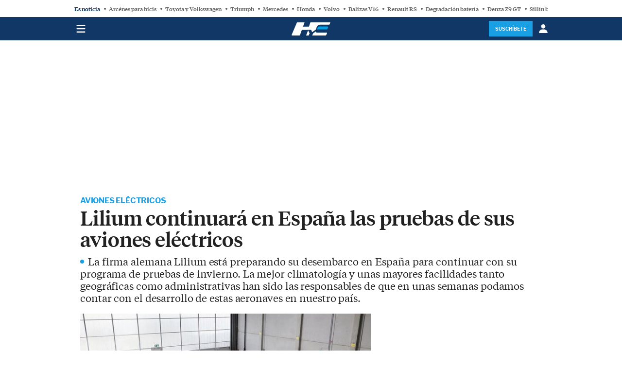

--- FILE ---
content_type: text/html; charset=UTF-8
request_url: https://www.hibridosyelectricos.com/aviones/lilium-desembarca-espana-continuar-pruebas-aviones-electricos_51384_102.html
body_size: 24428
content:
	
	
<!DOCTYPE html>
<html lang="es">
<head>
    <meta http-equiv="Content-Type" content="text/html; charset=utf-8" />

                        <title>Lilium continuará en España las pruebas de sus aviones eléctricos</title>
            <meta name="description" content="La firma alemana Lilium está preparando su desembarco en España para continuar con su programa de pruebas de invierno. La mejor climatología y unas mayores facilidades tanto geográficas como administrativas han sido las responsables de que en unas semanas podamos contar con el desarrollo de estas aeronaves en nuestro país.
"/>
            <link rel="canonical" href="https://www.hibridosyelectricos.com/aviones/lilium-desembarca-espana-continuar-pruebas-aviones-electricos_51384_102.html" />
                <meta property="og:title" content="Lilium continuará en España las pruebas de sus aviones eléctricos"/>
        <meta property="og:url" content="https://www.hibridosyelectricos.com/aviones/lilium-desembarca-espana-continuar-pruebas-aviones-electricos_51384_102.html"/>
        <meta property="og:description" content="La firma alemana Lilium está preparando su desembarco en España para continuar con su programa de pruebas de invierno. La mejor climatología y unas mayores facilidades tanto geográficas como administrativas han sido las responsables de que en unas semanas podamos contar con el desarrollo de estas aeronaves en nuestro país.
"/>
                    <meta property="og:image" content="https://www.hibridosyelectricos.com/uploads/s1/35/93/94/2021111617083331214.jpeg"/>
        <meta property="og:image:width" content="893"/>
        <meta property="og:image:height" content="558"/>
            <meta property="og:image:type" content="image/jpeg">
        <meta property="og:type" content="article"/>
                            
    <meta property="article:published_time" content="2021-11-17T08:30:00+01:00"/>
    <meta property="article:modified_time" content="2021-11-17T08:57:19+01:00"/>
    <meta property="last-modified" content="2021-11-17T08:57:19+01:00"/>
    
    <meta property="og:site_name" content="Híbridos y Eléctricos"/>
            <meta name="robots" content="index, follow, max-snippet:-1, max-image-preview:large, max-video-preview:-1">
    
            <meta name="twitter:card" content="summary_large_image"/>
        <meta name="twitter:url" content="https://www.hibridosyelectricos.com/aviones/lilium-desembarca-espana-continuar-pruebas-aviones-electricos_51384_102.html"/>
        <meta name="twitter:title" content="Lilium continuará en España las pruebas de sus aviones eléctricos - Híbridos y Eléctricos"/>
        <meta name="twitter:description" content="La firma alemana Lilium está preparando su desembarco en España para continuar con su programa de pruebas de invierno. La mejor climatología y unas mayores facilidades tanto geográficas como administrativas han sido las responsables de que en unas semanas podamos contar con el desarrollo de estas aeronaves en nuestro país.
"/>
                    <meta name="twitter:image:src" content="https://www.hibridosyelectricos.com/uploads/s1/35/93/94/2021111617083331214.jpeg"/>
            
    <!-- preloads necesarios -->
    <link rel="preload" href="/uploads/static/hibridos-y-electricos/dist/fonts/tiempos-headline-regular.woff2" as="font" type="font/woff2" crossorigin>
    <link rel="preload" href="/uploads/static/hibridos-y-electricos/dist/fonts/tiempos-headline-medium.woff2" as="font" type="font/woff2" crossorigin>
    <link rel="preload" href="/uploads/static/hibridos-y-electricos/dist/fonts/LibreFranklin-Regular.woff2" as="font" type="font/woff2" crossorigin>
    <link rel="preload" href="/uploads/static/hibridos-y-electricos/dist/fonts/LibreFranklin-SemiBold.woff2" as="font" type="font/woff2" crossorigin>

    <style>
        @font-face {
            font-family: 'TiemposHeadline';
            font-display: swap;
            src: local('TiemposHeadline'), url(/uploads/static/hibridos-y-electricos/dist/fonts/tiempos-headline-regular.woff2) format('woff2');
        }
        @font-face {
            font-family: 'TiemposHeadline';
            font-display: swap;
            font-weight: 600;
            src: local('TiemposHeadline'), url(/uploads/static/hibridos-y-electricos/dist/fonts/tiempos-headline-medium.woff2) format('woff2'); 
        }
        @font-face {
            font-family: 'Libre Franklin';
            font-display: swap;
            src: local('Libre Franklin'), url(/uploads/static/hibridos-y-electricos/dist/fonts/LibreFranklin-Regular.woff2) format('woff2'); 
        }
        @font-face {
            font-family: 'Libre Franklin';
            font-display: swap;
            font-weight: 600;
            src: local('Libre Franklin'), url(/uploads/static/hibridos-y-electricos/dist/fonts/LibreFranklin-SemiBold.woff2) format('woff2');
        }
    </style>

    <link rel="shortcut icon" href="/favicon.ico"/>
    <link rel="apple-touch-icon" sizes="72x72" href="https://www.hibridosyelectricos.com/uploads/static/hibridos-y-electricos/logos/apple-touch-icon-72x72.png"/>
    <link rel="apple-touch-icon" sizes="114x114" href="https://www.hibridosyelectricos.com/uploads/static/hibridos-y-electricos/logos/apple-touch-icon-114x114.png"/>
    <link rel="apple-touch-icon-precomposed" sizes="72x72" href="https://www.hibridosyelectricos.com/uploads/static/hibridos-y-electricos/logos/apple-touch-icon-72x72.png"/>
    <link rel="apple-touch-icon-precomposed" sizes="144x144" href="https://www.hibridosyelectricos.com/uploads/static/hibridos-y-electricos/logos/apple-touch-icon-114x114.png"/>

    <!-- RSS -->
    <link rel="alternate" type="application/rss+xml" title="RSS hibridos-y-electricos" href="https://www.hibridosyelectricos.com/uploads/feeds/feed_hibridos-y-electricos_es.xml">

    <meta name="viewport" content="width=device-width, initial-scale=1.0, user-scalable=no, maximum-scale=1" />

                <link rel="preload" as="style" href="/uploads/static/hibridos-y-electricos/dist/css/article-css.css?t=202507311257">
    <link rel="stylesheet" href="/uploads/static/hibridos-y-electricos/dist/css/article-css.css?t=202507311257">

    <script data-schema="Organization" type="application/ld+json">
        {"name":"Híbridos y Eléctricos","url":"https://www.hibridosyelectricos.com","logo":"https://www.hibridosyelectricos.com/uploads/static/hibridos-y-electricos/logos/hye-logo-600x60.png","sameAs":["https://www.facebook.com/hyecom","https://twitter.com/hyecom","https://www.youtube.com/user/Hibridosyelectricos"],"@type":"Organization","@context":"https://schema.org"}
    </script>

            <meta name="noAdsTarget" content="false">
    <meta name="parentSectionTarget" content="hibridosyelectricos">
    <meta name="sectionTarget" content="aviones">
    <meta name="objectIdTarget" content="51384">
            <meta name="keyTarget" content="">
        <meta name="valueTarget" content="">
    
    <meta name="isArticleTarget" content="true">
    <meta name="tagsTarget" content="lilium">




    <script src="/uploads/static/hibridos-y-electricos/dist/js/dfp-bab-js.js?t=202507311257" async></script>
    <script type="text/javascript">
  window._taboola = window._taboola || [];
  _taboola.push({article:'auto'});
  !function (e, f, u, i) {
    if (!document.getElementById(i)){
      e.async = 1;
      e.src = u;
      e.id = i;
      f.parentNode.insertBefore(e, f);
    }
  }(document.createElement('script'),
  document.getElementsByTagName('script')[0],
  '//cdn.taboola.com/libtrc/hibridosyelectricos/loader.js',
  'tb_loader_script');
  if(window.performance && typeof window.performance.mark == 'function')
    {window.performance.mark('tbl_ic');}
</script>
                    
    <!-- CMP Code -->
    <!-- /CMP Code -->

    <!-- Adserver scripts -->
    <!-- <script async src="//ads.comitium.io/www/delivery/asyncjs.php"></script> -->
    <!-- /Adserver scripts -->

    
        <!-- Begin comScore Tag -->
        <!-- End comScore Tag -->

        <!-- Google Analytics -->
                <script async src="https://www.googletagmanager.com/gtag/js?id=G-WL16WPVZ07"></script>
        <script>
            window.dataLayer = window.dataLayer || [];
            function gtag(){dataLayer.push(arguments);}
            gtag('js', new Date());
            gtag('config', 'G-WL16WPVZ07');
        </script>
                <!-- Google Analytics -->
        
        
        <!-- Google Tag Manager -->
        <script>(function(w,d,s,l,i){w[l]=w[l]||[];w[l].push({'gtm.start':
        new Date().getTime(),event:'gtm.js'});var f=d.getElementsByTagName(s)[0],
        j=d.createElement(s),dl=l!='dataLayer'?'&l='+l:'';j.async=true;j.src=
        'https://www.googletagmanager.com/gtm.js?id='+i+dl;f.parentNode.insertBefore(j,f);
        })(window,document,'script','dataLayer','GTM-K7GQ42F2');</script>
        <!-- End Google Tag Manager -->

    
        
    		<script type="text/javascript">window.gdprAppliesGlobally=false;(function(){function n(e){if(!window.frames[e]){if(document.body&&document.body.firstChild){var t=document.body;var r=document.createElement("iframe");r.style.display="none";r.name=e;r.title=e;t.insertBefore(r,t.firstChild)}else{setTimeout(function(){n(e)},5)}}}function e(r,a,o,c,d){function e(e,t,r,n){if(typeof r!=="function"){return}if(!window[a]){window[a]=[]}var i=false;if(d){i=d(e,n,r)}if(!i){window[a].push({command:e,version:t,callback:r,parameter:n})}}e.stub=true;e.stubVersion=2;function t(n){if(!window[r]||window[r].stub!==true){return}if(!n.data){return}var i=typeof n.data==="string";var e;try{e=i?JSON.parse(n.data):n.data}catch(t){return}if(e[o]){var a=e[o];window[r](a.command,a.version,function(e,t){var r={};r[c]={returnValue:e,success:t,callId:a.callId};if(n.source){n.source.postMessage(i?JSON.stringify(r):r,"*")}},a.parameter)}}if(typeof window[r]!=="function"){window[r]=e;if(window.addEventListener){window.addEventListener("message",t,false)}else{window.attachEvent("onmessage",t)}}}e("__tcfapi","__tcfapiBuffer","__tcfapiCall","__tcfapiReturn");n("__tcfapiLocator");(function(e,t){var r=document.createElement("link");r.rel="preconnect";r.as="script";var n=document.createElement("link");n.rel="dns-prefetch";n.as="script";var i=document.createElement("link");i.rel="preload";i.as="script";var a=document.createElement("script");a.id="spcloader";a.type="text/javascript";a["async"]=true;a.charset="utf-8";var o="https://sdk.privacy-center.org/"+e+"/loader.js?target_type=notice&target="+t;if(window.didomiConfig&&window.didomiConfig.user){var c=window.didomiConfig.user;var d=c.country;var s=c.region;if(d){o=o+"&country="+d;if(s){o=o+"&region="+s}}}r.href="https://sdk.privacy-center.org/";n.href="https://sdk.privacy-center.org/";i.href=o;a.src=o;var f=document.getElementsByTagName("script")[0];f.parentNode.insertBefore(r,f);f.parentNode.insertBefore(n,f);f.parentNode.insertBefore(i,f);f.parentNode.insertBefore(a,f)})("2d2e2a5f-3205-49e6-9517-abfca49c3b8b","MhAXJL6z")})();</script>
        
    
                    <script type="text/javascript">
            !function(){"use strict";function e(e){var t=!(arguments.length>1&&void 0!==arguments[1])||arguments[1],c=document.createElement("script");c.src=e,t?c.type="module":(c.async=!0,c.type="text/javascript",c.setAttribute("nomodule",""));var n=document.getElementsByTagName("script")[0];n.parentNode.insertBefore(c,n)}!function(t,c){!function(t,c,n){var a,o,r;n.accountId=c,null!==(a=t.marfeel)&&void 0!==a||(t.marfeel={}),null!==(o=(r=t.marfeel).cmd)&&void 0!==o||(r.cmd=[]),t.marfeel.config=n;var i="https://sdk.mrf.io/statics";e("".concat(i,"/marfeel-sdk.js?id=").concat(c),!0),e("".concat(i,"/marfeel-sdk.es5.js?id=").concat(c),!1)}(t,c,arguments.length>2&&void 0!==arguments[2]?arguments[2]:{})}(window,3388,{}/*config*/)}();
        </script>
                                                 <script type="text/javascript">
                var _learnq = _learnq || [];
                var item = {
                    "Title": "Lilium continuará en España las pruebas de sus aviones eléctricos",
                    "ArticleID": "51384",
                    "Author": "Diego Gutiérrez",
                    "PublicationDate": "2021-11-17 08:30:00",
                    "Categories": ["Aviones Eléctricos"],
                    "ImageURL": "https://www.hibridosyelectricos.com/uploads/s1/35/93/94/2021111617083331214.jpeg",
                    "URL": "https://www.hibridosyelectricos.com/aviones/lilium-desembarca-espana-continuar-pruebas-aviones-electricos_51384_102.html"
                };
                _learnq.push(["track", "Viewed Article", item]);

                var readingTime = 12; // Estimated amount of minutes to read article
                var _learnq2 = _learnq2 || [];
                setTimeout(function() {
                    _learnq2.push(["track", "Read Article", {
                        "Title": "Lilium continuará en España las pruebas de sus aviones eléctricos",
                        "ArticleID": "51384",
                        "Author": "Diego Gutiérrez",
                        "PublicationDate": "2021-11-17 08:30:00",
                        "Categories": ["Aviones Eléctricos"],
                        "ImageURL": "https://www.hibridosyelectricos.com/uploads/s1/35/93/94/2021111617083331214.jpeg",
                        "URL": "https://www.hibridosyelectricos.com/aviones/lilium-desembarca-espana-continuar-pruebas-aviones-electricos_51384_102.html"
                    }]);
                }, (readingTime * 60 * 1000));
            </script>
            
    <script async id="ebx" src="//applets.ebxcdn.com/ebx.js"></script>

        <meta property='stats:type' content='articles' />
    <script type="text/javascript">
  !function(){var n=function(n){var t="https://static.comitiumanalytics.com/js/",c=document.createElement("script");c.async=!0,!0===n?(c.type="module",c.src=t+"client.modern.js"):(c.setAttribute("nomodule",""),c.src=t+"client.js"),document.head.appendChild(c)};window.caConfig||(window.caConfig={}),window.caConfig.account="80_5b6ynlav6y04so8ckgwkwggcgwsc48cw8cokggwok8wsc4kkkc",n(!0),n(!1)}();
    </script>
                       <script>
    var gfkS2sConf = {
        media:    "HibridosyelectricosWeb",
        url:    "//es-config.sensic.net/s2s-web.js", // for production
        //url:      "//es-config-preproduction.sensic.net/s2s-web.js", // for preproduction
        type:     "WEB",
        //optin:    true,  //optional
        logLevel: "none" //optional,
        // crashReporting: true,  //optional
    };

    (function (w, d, c, s, id) {
        if (d.getElementById(id)) {
            return;
        }

        w.gfkS2sConf = c;
        w[id] = {};
        w[id].agents = [];
        var api = ["playStreamLive", "playStreamOnDemand", "stop", "skip", "screen", "volume", "impression"];
        w.gfks = (function () {
            function f(sA, e, cb) {
                return function () {
                    sA.p = cb();
                    sA.queue.push({f: e, a: arguments});
                };
            }

            function s(c, pId, cb) {
                var sA = {queue: [], config: c, cb: cb, pId: pId};
                for (var i = 0; i < api.length; i++) {
                    var e = api[i];
                    sA[e] = f(sA, e, cb);
                }
                return sA;
            }

            return s;
        })();
        w[id].getAgent = function (cb, pId) {
            var a = {
                a: new w.gfks(c, pId || "", cb || function () {
                    return 0;
                })
            };

            function g(a, e) {
                return function () {
                    return a.a[e].apply(a.a, arguments);
                }
            };
            for (var i = 0; i < api.length; i++) {
                var e = api[i];
                a[e] = g(a, e);
            }
            w[id].agents.push(a);
            return a;
        };

        var lJS = function (eId, url) {
            var tag = d.createElement(s);
            var el = d.getElementsByTagName(s)[0];
            tag.id = eId;
            tag.async = true;
            tag.type = 'text/javascript';
            tag.src = url;
            tag.setAttribute('crossorigin', 'anonymous');
            el.parentNode.insertBefore(tag, el);
        };

        lJS(id, c.url);
    })(window, document, gfkS2sConf, 'script', 'gfkS2s');

    var customParams = {"c1": "hibridosyelectricos.com", "c2" : "aviones"};

    var agent = gfkS2s.getAgent();
    agent.impression("default", customParams);
</script>

    
		
	
	</head>
<body itemscope itemtype="https://schema.org/WebPage"     class="article category-9">
<div class="o-page">
    <div class="cscontent">
            <div class="row row-fullwidth row-fullwidth--topics">
        <div class="col-xs-12 col-sm-12 col-md-12 col-lg-12"><div class="csl-inner csl-hot">
    
    
<div class="c-topics" id="topics">
    <div class="c-topics__wrapper">
        <ul class="c-topics__list">
            <li class="c-topics__item c-topics__item--title">Es noticia</li>
                            <li class="c-topics__item c-topics__link">
                                                                                                                    <a href="/bicicletas/boe-publica-cambio-importante-ciclistas-impedira-circular-por-donde-hasta-ahora-hacian-forma-habitual_84585_102.html" title="Arcénes para bicis">
                            Arcénes para bicis
                        </a>
                                    </li>
                            <li class="c-topics__item c-topics__link">
                                                                                                                    <a href="/coches/toyota-volkswagen-son-mejores-empresas-espana-no-por-ventas-coches-tambien_84607_102.html" title="Toyota y Volkswagen">
                            Toyota y Volkswagen
                        </a>
                                    </li>
                            <li class="c-topics__item c-topics__link">
                                                                                                                    <a href="/motos/con-estas-motos-electricas-marca-inglesa-mas-famosa-entra-en-sector-poco-conocido-ella_84461_102.html" title="Triumph">
                            Triumph
                        </a>
                                    </li>
                            <li class="c-topics__item c-topics__link">
                                                                                                                    <a href="/coches/mercedes-contrarresta-presion-aranceles-otros-problemas-con-estas-nuevas-apuestas-inmobiliarias-lujo_84569_102.html" title="Mercedes">
                            Mercedes
                        </a>
                                    </li>
                            <li class="c-topics__item c-topics__link">
                                                                                                                    <a href="/coches/honda-apuesta-por-camping-electrico-con-base-station-prototype-remolque-disenado-convivir-con-ev_84572_102.html" title="Honda">
                            Honda
                        </a>
                                    </li>
                            <li class="c-topics__item c-topics__link">
                                                                                                                    <a href="/coches/volvo-vende-mas-coches-electricos-nunca-en-2025-crecieron-2-matriculaciones-es-resultado-positivo_84485_102.html" title="Volvo">
                            Volvo
                        </a>
                                    </li>
                            <li class="c-topics__item c-topics__link">
                                                                                                                    <a href="/coches/mas-problemas-con-balizas-v16-100-300-dispositivos-homologados-por-dgt-pertenecen-entramado-chino-con-estos-supuestos-delitos_84565_102.html" title="Balizas V16">
                            Balizas V16
                        </a>
                                    </li>
                            <li class="c-topics__item c-topics__link">
                                                                                                                    <a href="/coches/si-esperas-vuelta-renault-rs-armate-paciencia-emisiones-tienen-culpa_84473_102.html" title="Renault RS">
                            Renault RS
                        </a>
                                    </li>
                            <li class="c-topics__item c-topics__link">
                                                                                                                    <a href="/coches/22700-vehiculos-21-modelos-diferentes-recarga-rapida-mas-100-kw-se-degrada-bateria-coches-electricos_84540_102.html" title="Degradación batería">
                            Degradación batería
                        </a>
                                    </li>
                            <li class="c-topics__item c-topics__link">
                                                                                                                    <a href="/coches/hasta-1140-cv-630-km-autonomia-mejor-coche-byd-llegara-espana-este-ano_84490_102.html" title="Denza Z9 GT">
                            Denza Z9 GT
                        </a>
                                    </li>
                            <li class="c-topics__item c-topics__link">
                                                                                                                    <a href="/bicicletas/rodar-por-asfaltos-en-mal-estado-con-bicicletas-electricas-este-componente-es-espectacular_84434_102.html" title="Sillín bicicleta">
                            Sillín bicicleta
                        </a>
                                    </li>
                            <li class="c-topics__item c-topics__link">
                                                                                                                    <a href="/coches/portavoz-sindicato-guardia-civil-critica-baliza-v16-dgt-no-se-ve-en-carretera-llena-curvas_84549_102.html" title="Baliza V16">
                            Baliza V16
                        </a>
                                    </li>
                            <li class="c-topics__item c-topics__link">
                                                                                                                    <a href="/coches/esta-empresa-estaciones-carga-rapida-que-ya-opera-en-espana-se-declara-lider-crecimiento-en-europa_84475_102.html" title="Estaciones de carga rápida">
                            Estaciones de carga rápida
                        </a>
                                    </li>
                            <li class="c-topics__item c-topics__link">
                                                                                                                    <a href="/coches/despues-dominar-europa-con-sus-suv-sus-coches-electricos-es-plan-choque-salvacion-nissan_84470_102.html" title="Nissan">
                            Nissan
                        </a>
                                    </li>
                            <li class="c-topics__item c-topics__link">
                                                                                                                    <a href="/coches/ebro-empieza-bien-ano-con-fichaje-300-nuevos-trabajadores-en-barcelona-pero-retrasa-otra-vez-produccion-omoda-5_84604_102.html" title="EBRO">
                            EBRO
                        </a>
                                    </li>
                    </ul>
    </div>
</div>
</div></div>
    </div>
    <div class="row row-fullwidth row-fullwidth--header">
        <div class="col-xs-12 col-sm-12 col-md-12 col-lg-12"><div class="csl-inner csl-hot">
    
    <header id="header"
                            class="c-header is-reduced"
                >
        <!-- HEADER WRAPPER -->
        <div class="c-header__wrapper">
            <div class="c-header__container" data-id="mainheader__container"
                 data-render-logged-content-url="/_call?controller=ComitiumSuite%5CBundle%5CCSBundle%5CWidgets%5CHeader%5CController%5CWidgetController&amp;action=resolveAjaxAction&amp;method=renderLoggedContentAction&amp;_parameters=rmRloz4pLnBBZclZn6vrMbfizVvXkT06hbz3OQZ2kEL%252Bzm3p6UqR26qt6dqYXtai%252BzDHZgZzJZRH%252Fgly6A6Tz9EEFadEuDWYTCy5eHiS1Z2lvT3emwB8IBjaOAJfnkrZzFSNOyaPgwmmGOTqJVavTpwIRziDhuAHQbLLn0Tu6AW4E8YuBzxmob%252FykUuSHvL8IKO5heza6Jus238jbgqjnt7%252F7KhAJLbZRm1%252B%252FhBJ6%252FKDf29bPlv8N9ctfw5gO1k5iXMcXgJXcpVTv50qpOYhQMVFzJYNsUIzo4vQYLtXSDWd2yAICsMMyH14MJ25Qpk%252B8s0SPcX5qjK7%252FZF%252FkttFCCeq4rrd%252BCu3N2NwD3lAyTbkgndBLcREVSAsJ9Nu%252FScBggGTCx8wuSO2nkkM6YkL28KwKg1zI5n1%252BCMp1ohDSHtEu4wemj0HUXdJy5mzy69FTpOnDTGOPAzl7wSnUtZewPQjbiUL6gtfEMBYw6bhp6LVIoShRUn0ZRXLB4UGUArRaO6RwKUBBd2TK89TBxBBOiWIv7rtHUzOC10AwVK1p%252BK3Z%252BnOd4Nuah7Zgep1Jmt3jzmcWIFek%252BO65Ma1rw%252B0ppfbUZLDtzqP6mVmu0Irx0HvxmYTm9QvDuuxwJAGbte9MbLIhy8KbZis%252F1KK1H%252BPciR7tp0mn9k0WaWGJ2bMPGv1ea1osgfdMCyLOAeep916ONUmwjjfto8fEBKDtfqDxvdPtFMTaOxxMO9GgVnOXUwbqzsFZtuXk5WW4E%252FZB%252FFDdH3SeONg82sqFdKNZgbTTMvqq7QN79G%252FTbXmyvFBnTRfxJmT3rytgn3HsQPrC50aDldIkoQH%252BaJLlK2chAnSJw%253D%253D">
                <!-- logo-project -->
                <div class="c-header__item c-header__logo" v-bind:class="{'c-header__wrapper--expanded-logo': toggledNav === false}">
                                            <div class="c-header__logo-wrapper"><!--logo versión actual desktop-->
<span class="m-logo m-logo--full u-desktop">
	<a href="/" title="Híbridos y Eléctricos" class="m-logo__link">
		<svg class="m-logo__image" width="337" height="59">
			<use xlink:href="/uploads/static/hibridos-y-electricos/icons/icon-generic.svg#logo-main"></use>
		</svg>
		<span class="m-logo__txt">Híbridos y Eléctricos</span>
	</a>
</span>

<!--logo versión inglés desktop-->

<!--logo versión móvil-->
<span class="m-logo m-logo--normal u-mobile">
	<a href="/" title="Híbridos y Eléctricos" class="m-logo__link">
		<svg class="m-logo__image" width="80" height="27">
			<use xlink:href="/uploads/static/hibridos-y-electricos/icons/icon-generic.svg#logo-responsive"></use>
		</svg>
		<span class="m-logo__txt">Híbridos y Eléctricos</span>
	</a>
</span>
</div>
                                    </div>
                <!-- /logo-project -->

                <!-- search form -->
                                    <div class="c-header__item c-header__search-form c-form c-form--searchform"
                         v-show="searchOpened" v-cloak>
                        <div class="c-form__wrapper">
                            <form action="https://www.hibridosyelectricos.com/buscador.html" class="c-form__form">
                                <div class="c-form__main">
                                    <input type="text" name="text" id="text"
                                           placeholder="¿Qué estás buscando?"
                                           ref="search" class="c-form__input"/>
                                    <input type="hidden" name="order_by"
                                           value="relevance"/>
                                    <input type="submit"
                                           value="Buscar"
                                           class="m-button m-button--primary"/>
                                </div>
                            </form>
                        </div>
                    </div>
                                <!-- /search form -->
                
                <!-- user-options (Hazte socia, Mi cuenta) -->
                                    <div class="c-header__item c-header__user-options" data-not-logged>
                        <!-- Solo aparece si NO has accedido  -->
                        <div class="c-logged c-logged--out o-group">
                            <a href="https://www.hibridosyelectricos.com/registro.html"
                               class="m-button"
                               title="Suscríbete">
                                <span class="m-button__txt">Suscríbete</span>
                            </a>
                                                                                    <a href="javascript:void(0)"
                               class="m-button m-button--tertiary" data-login-show>
                               <span class="m-button__icon">
                                    <svg class="o-icon">
                                        <use xlink:href="/uploads/static/hibridos-y-electricos/icons/icon-generic.svg?=v1#icon-user"></use>
                                    </svg>
                                </span>
                                <span class="m-button__txt">
                                    Iniciar sesión
                                </span>
                            </a>
                        </div>
                    </div>
                                <!-- /user-options (Hazte socia, Mi cuenta) -->

                <!-- social-networks -->
                <div class="c-header__item c-header__social">
                        <div class="m-social-profile">
            <div class="m-social-profile__item m-social-profile__item--facebook">
            <a href="https://www.facebook.com/hyecom"
               title="Síguenos en Facebook" rel="nofollow" class="m-social-profile__link" target="_blank">
                <svg class="m-social-profile__img">
                                        <use href="/uploads/static/hibridos-y-electricos/icons/icon-generic.svg#icon-facebook">
                    </use>
                </svg>
            </a>
        </div>
                <div class="m-social-profile__item m-social-profile__item--twitter">
            <a href="https://twitter.com/hyecom"
               title="Síguenos en Twitter" rel="nofollow" class="m-social-profile__link" target="_blank">
                <svg class="m-social-profile__img">
                                        <use href="/uploads/static/hibridos-y-electricos/icons/icon-generic.svg#icon-twitter-x">
                    </use>
                </svg>
            </a>
        </div>
                <div class="m-social-profile__item m-social-profile__item--linkedin">
            <a href="https://www.linkedin.com/company/3500068"
               title="Síguenos en Linkedin" rel="nofollow" class="m-social-profile__link" target="_blank">
                <svg class="m-social-profile__img">
                                        <use href="/uploads/static/hibridos-y-electricos/icons/icon-generic.svg#icon-linkedin">
                    </use>
                </svg>
            </a>
        </div>
                             <div class="m-social-profile__item m-social-profile__item--rss">
            <a href="/uploads/feeds/feed_hibridos-y-electricos_es.xml"
               title="Core.default.social.rss.title" rel="nofollow" class="m-social-profile__link" target="_blank">
                <svg class="m-social-profile__img">
                                        <use href="/uploads/static/hibridos-y-electricos/icons/icon-generic.svg#icon-rss">
                    </use>
                </svg>
            </a>
        </div>
    </div>
                </div>
                <!-- /social-networks -->

                <!-- icon menú (responsive/is-reduced) -->
                <div class="c-header__item c-header__menu-btn" v-bind:class="{'active': toggledNav === false}" v-cloak
                     v-on:click="toggleNav()">
                    <svg class="o-icon o-icon--s3">
                                                <use href="/uploads/static/hibridos-y-electricos/icons/icon-generic.svg#icon-nav"></use>
                    </svg>
                </div>
                <!-- /icon menú (responsive) -->

                <!-- icon user (responsive) -->
                <div class="c-header__item c-header__user-btn" v-show="isMobile" v-cloak>
                    <div data-login-show>
                        <svg class="o-icon o-icon--s3">
                                                        <use href="/uploads/static/hibridos-y-electricos/icons/icon-generic.svg?=v1#icon-user"></use>
                        </svg>
                    </div>
                </div>
                <!-- /icon user (responsive) -->
            </div>
        </div>
        <!-- /HEADER WRAPPER -->
        
        <div class="c-fullmenu" v-bind:class="{'c-fullmenu--opened': toggledNav === false}">
            <div class="c-fullmenu__wrapper">
                                    <div class="c-fullmenu__block c-fullmenu__block--form">
                        <div class="c-form">
                            <form action="https://www.hibridosyelectricos.com/buscador.html" class="c-form__form">
                                <input type="text" name="text" id="text"
                                       placeholder="¿Qué estás buscando?"
                                       ref="search" class="c-form__input"/>
                                <input type="hidden" name="order_by"
                                       value="relevance"/>
                                <input type="submit"
                                       value="Buscar"
                                       class="c-form__submit"/>
                            </form>
                        </div>
                    </div>
                                                    <div class="c-fullmenu__block c-fullmenu__block--nav">
                        <nav class="c-menu">
    <ul class="c-menu__list">
                                            <li class="c-menu__item has-subitems" data-item-menu-has-submenu>
                                                                                                        <a href="/coches" title="Coches" class="c-menu__link">
                        Coches
                    </a>
                                                    <ul class="c-menu__sublist" style="display: none;">
                                                    <li class="c-menu__subitem">
                                                                                                                                                                                                        <a href="/coches" title="Pruebas" class="c-menu__subitem__link">
                                        Pruebas
                                    </a>
                                                            </li>
                                            </ul>
                            </li>
                                            <li class="c-menu__item has-subitems" data-item-menu-has-submenu>
                                                                                                        <a href="/motos" title="Motos" class="c-menu__link">
                        Motos
                    </a>
                                                    <ul class="c-menu__sublist" style="display: none;">
                                                    <li class="c-menu__subitem">
                                                                                                                                                                                                        <a href="/motos" title="Pruebas" class="c-menu__subitem__link">
                                        Pruebas
                                    </a>
                                                            </li>
                                            </ul>
                            </li>
                                            <li class="c-menu__item has-subitems" data-item-menu-has-submenu>
                                                                                                        <a href="/bicicletas" title="Bicicletas" class="c-menu__link">
                        Bicicletas
                    </a>
                                                    <ul class="c-menu__sublist" style="display: none;">
                                                    <li class="c-menu__subitem">
                                                                                                                                                                                                        <a href="/bicicletas" title="Pruebas" class="c-menu__subitem__link">
                                        Pruebas
                                    </a>
                                                            </li>
                                            </ul>
                            </li>
                                            <li class="c-menu__item has-subitems" data-item-menu-has-submenu>
                                                                                                        <a href="/patinetes" title="Patinetes" class="c-menu__link">
                        Patinetes
                    </a>
                                                    <ul class="c-menu__sublist" style="display: none;">
                                                    <li class="c-menu__subitem">
                                                                                                                                                                                                        <a href="/patinetes" title="Pruebas" class="c-menu__subitem__link">
                                        Pruebas
                                    </a>
                                                            </li>
                                            </ul>
                            </li>
                                            <li class="c-menu__item has-subitems" data-item-menu-has-submenu>
                                                                                                        <a href="/furgonetas" title="Furgonetas" class="c-menu__link">
                        Furgonetas
                    </a>
                                                    <ul class="c-menu__sublist" style="display: none;">
                                                    <li class="c-menu__subitem">
                                                                                                                                                                                                        <a href="/furgonetas" title="Pruebas" class="c-menu__subitem__link">
                                        Pruebas
                                    </a>
                                                            </li>
                                            </ul>
                            </li>
                                            <li class="c-menu__item">
                                                                                                        <a href="/camiones" title="Camiones" class="c-menu__link">
                        Camiones
                    </a>
                                            </li>
                                            <li class="c-menu__item">
                                                                                                        <a href="/autobuses" title="Autobuses" class="c-menu__link">
                        Autobuses
                    </a>
                                            </li>
                                            <li class="c-menu__item">
                                                                                                        <a href="/barcos" title="Barcos" class="c-menu__link">
                        Barcos
                    </a>
                                            </li>
                                            <li class="c-menu__item">
                                                                                                        <a href="/aviones" title="Aviones" class="c-menu__link">
                        Aviones
                    </a>
                                            </li>
            </ul>
</nav>
                    </div>
                                                    <div class="c-fullmenu__block c-fullmenu__block--static">
                        
    <nav class="c-menu">
        <ul class="c-menu__list">
                            <li class="c-menu__item">
                                                                                                                                <a href="/quienes-somos.html" title="Quienes somos" class="c-menu__link">
                            Quienes somos
                        </a>
                                    </li>
                            <li class="c-menu__item">
                                                                                                                                <a href="/contacto.html" title="Contacto" class="c-menu__link">
                            Contacto
                        </a>
                                    </li>
                            <li class="c-menu__item">
                                                                                                                                <a href="/aviso-legal.html" title="Aviso legal" class="c-menu__link">
                            Aviso legal
                        </a>
                                    </li>
                            <li class="c-menu__item">
                                                                                                                                <a href="/politica-de-cookies.html" title="Política de cookies" class="c-menu__link">
                            Política de cookies
                        </a>
                                    </li>
                    </ul>
    </nav>
                    </div>
                                                    <div class="c-fullmenu__block c-fullmenu__block--addons">
                        <a href="https://www.hibridosyelectricos.com/registro.html"
                           class="m-button"
                           title="Suscríbete">
                            <span class="m-button__txt">Suscríbete</span>
                        </a>
                                                                        <a href="javascript:void(0)" class="m-button m-button--tertiary" data-login-show>
                            <span class="m-button__txt">
                                Iniciar sesión
                            </span>
                        </a>
                            <div class="m-social-profile">
            <div class="m-social-profile__item m-social-profile__item--facebook">
            <a href="https://www.facebook.com/hyecom"
               title="Síguenos en Facebook" rel="nofollow" class="m-social-profile__link" target="_blank">
                <svg class="m-social-profile__img">
                                        <use href="/uploads/static/hibridos-y-electricos/icons/icon-generic.svg#icon-facebook">
                    </use>
                </svg>
            </a>
        </div>
                <div class="m-social-profile__item m-social-profile__item--twitter">
            <a href="https://twitter.com/hyecom"
               title="Síguenos en Twitter" rel="nofollow" class="m-social-profile__link" target="_blank">
                <svg class="m-social-profile__img">
                                        <use href="/uploads/static/hibridos-y-electricos/icons/icon-generic.svg#icon-twitter-x">
                    </use>
                </svg>
            </a>
        </div>
                <div class="m-social-profile__item m-social-profile__item--linkedin">
            <a href="https://www.linkedin.com/company/3500068"
               title="Síguenos en Linkedin" rel="nofollow" class="m-social-profile__link" target="_blank">
                <svg class="m-social-profile__img">
                                        <use href="/uploads/static/hibridos-y-electricos/icons/icon-generic.svg#icon-linkedin">
                    </use>
                </svg>
            </a>
        </div>
                             <div class="m-social-profile__item m-social-profile__item--rss">
            <a href="/uploads/feeds/feed_hibridos-y-electricos_es.xml"
               title="Core.default.social.rss.title" rel="nofollow" class="m-social-profile__link" target="_blank">
                <svg class="m-social-profile__img">
                                        <use href="/uploads/static/hibridos-y-electricos/icons/icon-generic.svg#icon-rss">
                    </use>
                </svg>
            </a>
        </div>
    </div>
                    </div>
                                <div class="c-fullmenu__close" v-on:click="toggleNav()"></div>
            </div>
        </div>
        <script type="application/ld+json">{"@context":"https:\/\/schema.org","@graph":[{"@id":"https:\/\/www.hibridosyelectricos.com - H\u00edbridos y El\u00e9ctricos","@type":"SiteNavigationElement","name":"Coches","url":"https:\/\/www.hibridosyelectricos.com\/coches"},{"@id":"https:\/\/www.hibridosyelectricos.com - H\u00edbridos y El\u00e9ctricos","@type":"SiteNavigationElement","name":"Motos","url":"https:\/\/www.hibridosyelectricos.com\/motos"},{"@id":"https:\/\/www.hibridosyelectricos.com - H\u00edbridos y El\u00e9ctricos","@type":"SiteNavigationElement","name":"Bicicletas","url":"https:\/\/www.hibridosyelectricos.com\/bicicletas"},{"@id":"https:\/\/www.hibridosyelectricos.com - H\u00edbridos y El\u00e9ctricos","@type":"SiteNavigationElement","name":"Patinetes","url":"https:\/\/www.hibridosyelectricos.com\/patinetes"},{"@id":"https:\/\/www.hibridosyelectricos.com - H\u00edbridos y El\u00e9ctricos","@type":"SiteNavigationElement","name":"Furgonetas","url":"https:\/\/www.hibridosyelectricos.com\/furgonetas"},{"@id":"https:\/\/www.hibridosyelectricos.com - H\u00edbridos y El\u00e9ctricos","@type":"SiteNavigationElement","name":"Camiones","url":"https:\/\/www.hibridosyelectricos.com\/camiones"},{"@id":"https:\/\/www.hibridosyelectricos.com - H\u00edbridos y El\u00e9ctricos","@type":"SiteNavigationElement","name":"Autobuses","url":"https:\/\/www.hibridosyelectricos.com\/autobuses"},{"@id":"https:\/\/www.hibridosyelectricos.com - H\u00edbridos y El\u00e9ctricos","@type":"SiteNavigationElement","name":"Barcos","url":"https:\/\/www.hibridosyelectricos.com\/barcos"},{"@id":"https:\/\/www.hibridosyelectricos.com - H\u00edbridos y El\u00e9ctricos","@type":"SiteNavigationElement","name":"Aviones","url":"https:\/\/www.hibridosyelectricos.com\/aviones"}]}</script>
    </header>
</div></div>
    </div>
    <div class="row row-fullwidth row-fullwidth--menu">
        <div class="col-xs-12 col-sm-12 col-md-12 col-lg-12"><div class="csl-inner csl-hot"></div></div>
    </div>
    <div class="row row-fullwidth-3">
        <div class="col-xs-12 col-sm-12 col-md-12 col-lg-12"><div class="csl-inner csl-hot">
    </div></div>
    </div>
     <div class="row row-fullwidth-4">
        <div class="col-xs-12 col-sm-12 col-md-12 col-lg-12"><div class="csl-inner csl-hot">    <div class="c-banner c-banner--980x250 c-banner--desktop " data-banner-name="banner-super_superior">
                                <cs-ads data-id="banner-super_superior" data-condition="> 650" class="c-ads banner-super_superior"></cs-ads>
        </div>

</div></div>
    </div>
    <main>
        <article class="c-mainarticle" data-scroll-tracker="">
            <div class="row row-content">
                <div class="col-xs-12 col-sm-12 col-md-12 col-lg-12"><div class="csl-inner csl-hot">
            
        <div class="c-mainarticle__top">
                    <div class="c-mainarticle__category">
                                
    
        
    
                        
    <div class="m-category m-category--viewer">
                                        <a  href="https://www.hibridosyelectricos.com/aviones" title="Aviones Eléctricos" class="m-category__link">Aviones Eléctricos</a>
                        </div>

            </div>
                    <h1  class="c-mainarticle__title">Lilium continuará en España las pruebas de sus aviones eléctricos</h1>

                    <h2 class="c-mainarticle__subtitle">La firma alemana Lilium está preparando su desembarco en España para continuar con su programa de pruebas de invierno. La mejor climatología y unas mayores facilidades tanto geográficas como administrativas&nbsp;han sido las responsables de que en unas semanas podamos contar con el desarrollo de estas aeronaves en nuestro país.</h2>
                
        
    </div>
    
    <div class="c-banner c-banner--980x250 c-banner--mobile " data-banner-name="banner-super_superior">
                                <cs-ads data-id="banner-super_superior" data-condition="<= 650" class="c-ads banner-super_superior"></cs-ads>
        </div>

</div></div>
            </div>
            <div class="row row-content row-flex">
                <div class="col-xs-12 col-sm-12 col-md-8 col-lg-8"><div class="csl-inner csl-hot">

    
            <div data-id="hoy-destacamos__excluded-ids" data-articles-ids="84490,84434,84549" style="display: none"></div>
                <div class="c-mainarticle__main-media">
            <figure class="c-mainarticle__fig">
                    
    
                                        <picture >
                                    <source srcset="https://www.hibridosyelectricos.com/uploads/s1/35/93/96/2021111617083331214_6_489x275.jpeg" media="(max-width:659px)" />
                                                                            <source srcset="https://www.hibridosyelectricos.com/uploads/s1/35/93/95/2021111617083331214_5_659x371.jpeg" media="(min-width:660px)" />
                                                                                                                                        <img src="https://www.hibridosyelectricos.com/uploads/s1/35/93/94/2021111617083331214.jpeg" alt=" Lilium prepara su desembarco en España " title=" Lilium prepara su desembarco en España "  class="c-mainarticle__img" width="659" height="371" loading="lazy" />
    </picture>

    
                                    <figcaption class="c-mainarticle__fig-cap"> Lilium prepara su desembarco en España </figcaption>
                            </figure>
        </div>
                <div class="c-mainarticle__body" data-article-permalink="https://www.hibridosyelectricos.com/aviones/lilium-desembarca-espana-continuar-pruebas-aviones-electricos_51384_102.html"
     id="mainarticle-body">
    <div class="c-mainarticle__info">
        <div class="m-author m-author--viewer">
            <div class="m-author__name">
                                    
        
        
    <div class="m-author m-author--viewer">
                                <div class="m-author__name">
                                                    
                                                                        
                                                    
                                                                <a  href="https://www.hibridosyelectricos.com/diego-gutierrez_38_115.html" title="Diego Gutiérrez" alt="Diego Gutiérrez" class="m-author__link" rel="author">Diego Gutiérrez</a>
                                                </div>
                        </div>

            </div>
        </div>
        <div class="m-date">
                            

		
	<div class="m-date m-date--viewer">
		
									17/11/2021 08:30
					
	</div>

                                                

        
    <span class="m-date m-date--updated">
        Actualizado a 
        
                                    17/11/2021 08:57
                        </span>

                    </div>
        <div class="o-group">
                            <div class="m-social-share m-social-share--main">
            <div class="m-social-share__item m-social-share__item--facebook">
            <a href="https://www.facebook.com/sharer/sharer.php?u=https://www.hibridosyelectricos.com/aviones/lilium-desembarca-espana-continuar-pruebas-aviones-electricos_51384_102.html" target="_blank" title="Facebook" rel="nofollow" class="m-social-share__link">
                <svg class="m-social-share__img">
                                        <use href="/uploads/static/hibridos-y-electricos/icons/icon-generic.svg#icon-facebook">
                    </use>
                </svg>
            </a>
        </div>
                <div class="m-social-share__item m-social-share__item--twitter">
            <a href="https://twitter.com/intent/tweet?text=Lilium continuará en España las pruebas de sus aviones eléctricos&url=https%3A%2F%2Fwww.hibridosyelectricos.com%2Faviones%2Flilium-desembarca-espana-continuar-pruebas-aviones-electricos_51384_102.html" target="_blank" title="Twitter" rel="nofollow" class="m-social-share__link">
                <svg class="m-social-share__img">
                                        <use href="/uploads/static/hibridos-y-electricos/icons/icon-generic.svg#icon-twitter-x">
                    </use>
                </svg>
            </a>
        </div>
                <div class="m-social-share__item m-social-share__item--linkedin">
            <a href="https://www.linkedin.com/shareArticle?mini=true&url=https://www.hibridosyelectricos.com/aviones/lilium-desembarca-espana-continuar-pruebas-aviones-electricos_51384_102.html&title=Lilium%20continuar%C3%A1%20en%20Espa%C3%B1a%20las%20pruebas%20de%20sus%20aviones%20el%C3%A9ctricos" target="_blank" title="Linkedin" rel="nofollow" class="m-social-share__link">
                <svg class="m-social-share__img">
                                        <use href="/uploads/static/hibridos-y-electricos/icons/icon-generic.svg#icon-linkedin">
                    </use>
                </svg>
            </a>
        </div>
                <div class="m-social-share__item m-social-share__item--whatsapp u-desktop">
            <a href="https://web.whatsapp.com/send?text=Lilium continuará en España las pruebas de sus aviones eléctricos https://www.hibridosyelectricos.com/aviones/lilium-desembarca-espana-continuar-pruebas-aviones-electricos_51384_102.html" data-action="share/whatsapp/share" target="_blank" rel="nofollow" class="m-social-share__link">
                <svg class="m-social-share__img">
                                        <use href="/uploads/static/hibridos-y-electricos/icons/icon-generic.svg#icon-whatsapp">
                    </use>
                </svg>
            </a>
        </div>
                <div class="m-social-share__item m-social-share__item--whatsapp u-mobile">
            <a href="https://api.whatsapp.com/send?text=Lilium continuará en España las pruebas de sus aviones eléctricos https://www.hibridosyelectricos.com/aviones/lilium-desembarca-espana-continuar-pruebas-aviones-electricos_51384_102.html" data-action="share/whatsapp/share" target="_blank" rel="nofollow" class="m-social-share__link">
                <svg class="m-social-share__img">
                                        <use href="/uploads/static/hibridos-y-electricos/icons/icon-generic.svg#icon-whatsapp">
                    </use>
                </svg>
            </a>
        </div>
                <div class="m-social-share__item m-social-share__item--telegram u-desktop">
            <a href="https://web.telegram.org/#/im?tgaddr=tg://msg_url?url=https://www.hibridosyelectricos.com/aviones/lilium-desembarca-espana-continuar-pruebas-aviones-electricos_51384_102.html&text=Lilium continuará en España las pruebas de sus aviones eléctricos" target="_blank" rel="nofollow" class="m-social-share__link">
                <svg class="m-social-share__img">
                                        <use href="/uploads/static/hibridos-y-electricos/icons/icon-generic.svg#icon-telegram">
                    </use>
                </svg>
            </a>
        </div>
                <div class="m-social-share__item m-social-share__item--telegram u-mobile">
            <a href="https://t.me/share/?url=https://www.hibridosyelectricos.com/aviones/lilium-desembarca-espana-continuar-pruebas-aviones-electricos_51384_102.html&text=Lilium continuará en España las pruebas de sus aviones eléctricos" target="_blank" rel="nofollow" class="m-social-share__link">
                <svg class="m-social-share__img">
                                        <use href="/uploads/static/hibridos-y-electricos/icons/icon-generic.svg#icon-telegram">
                    </use>
                </svg>
            </a>
        </div>
                <div class="m-social-share__item m-social-share__item--email">
            <a href="mailto:?subject=Lilium continuará en España las pruebas de sus aviones eléctricos&body=https://www.hibridosyelectricos.com/aviones/lilium-desembarca-espana-continuar-pruebas-aviones-electricos_51384_102.html" target="_blank" title="Email" rel="nofollow" class="m-social-share__link">
                <svg class="m-social-share__img">
                                        <use href="/uploads/static/hibridos-y-electricos/icons/icon-generic.svg#icon-mail_1">
                    </use>
                </svg>
            </a>
        </div>
        </div>


        </div>
    </div>
    <div class="body-content"> <p>La firma de aeronaves eVTOL <a target="_blank" data-saferedirecturl="https://www.google.com/url?q=https://www.hibridosyelectricos.com/tags/lilium&amp;source=gmail&amp;ust=1637164914443000&amp;usg=AOvVaw2BB9i8PAeKk_hkr1AX9iNI" href="https://www.hibridosyelectricos.com/t/lilium"><b>Lilium</b></a><b> prepara su desembarco en España</b> de cara a continuar con su fase de pruebas de invierno. Este movimiento es algo bastante usual dentro de las marcas de vehículos experimentales, ya que llevar a cabo estas pruebas en periodos de invierno sobre territorios del centro de Europa es notablemente complicado debido precisamente a sus temperaturas extremas.</p>
<div class="c-banner c-banner--300x600 c-banner--mobile " data-banner-name="roba_izq_01">
                                <cs-ads data-id="roba_izq_01" data-condition="&lt;= 650" class="c-ads roba_izq_01"></cs-ads>
</div>
 <p>Estas pruebas se llevarán a cabo sobre el Phoenix 2, el cual, según indicaciones propias de la marca, ya <b>acumula más de 25 vuelos desde el pasado verano</b>, cuando comenzase con su campaña de pruebas en las instalaciones de Lilium ubicadas en el aeropuerto de Oberpfaffenhofen, en la ciudad alemana de Múnich. Esta aeronave es la actualización del vehículo con el que ya realizaban sus pruebas previamente y que se perdió en un incendio sucedido el pasado mes de febrero de 2020 durante unas actividades de mantenimiento. </p> <p>Su traslado a España, aunque no es del todo inminente, se prevé que se lleve a efecto durante las próximas semanas, aunque desde la firma aseguran que aún no tienen un lugar específico asignado en el que comenzar con sus pruebas de vuelo, pero <b>se encuentran evaluando dos posibles lugares de nuestro país</b>. Estos dos puntos aún son totalmente desconocidos y desde la directiva de la marca no han querido especificar de cuáles se tratarían. Desde Lilium prevén recibir el permiso para volar en España a principios del próximo año 2022. </p>
<div class="c-banner c-banner--300x600 c-banner--mobile " data-banner-name="roba_izq_02">
                                <cs-ads data-id="roba_izq_02" data-condition="&lt;= 650" class="c-ads roba_izq_02"></cs-ads>
</div>
 <p>A pesar de que uno de los puntos fuertes para trasladar su equipo de pruebas a España, sea la propia climatología de la zona, mucho más amigable con este tipo de vehículos, lo cierto es que, según especifican desde la propia directiva de la marca, <b>España brindaría unas mayores facilidades en términos de la realización de las propias pruebas</b>. A día de hoy, el aeropuerto de Oberpfaffenhofen, donde se ubica su cuartel general, tiene una limitación de velocidad de entre 50 y 60 nudos (90-110 km/h), mientras que aquí estarían evaluando llevar a cabo sus jornadas de pruebas en un territorio mucho más libre de viviendas o ciudades cercanas, con la visión de poder testar todas las posibilidades que ofrece el Phoenix 2 en cuanto a velocidad y rendimiento en vuelo, así como a su propia autonomía sobre distintos rangos de velocidades y condiciones. </p>
    <section class="m-related m-related--list">
                    <div class="m-related__item">
                                    <div class="m-related__item-img-wrapper">
                        <figure class="c-image__fig">
                            <a class="c-image__imglink" href="https://www.hibridosyelectricos.com/coches/hasta-1140-cv-630-km-autonomia-mejor-coche-byd-llegara-espana-este-ano_84490_102.html" title="El mejor coche de BYD tiene 1.140 CV y 630 km de autonomía, y llegará a España este año">
                                    
    
                                        <picture >
                                    <source srcset="https://www.hibridosyelectricos.com/uploads/s1/12/80/83/9/denza-z9-gt-2026-1-140-cv-y-630-km-de-autonomia-mejor-coche-de-byd-espana-9_10_172x172.jpeg" media="(min-width:1px) and (max-width:651px)" />
                                                                            <source srcset="https://www.hibridosyelectricos.com/uploads/s1/12/80/83/5/denza-z9-gt-2026-1-140-cv-y-630-km-de-autonomia-mejor-coche-de-byd-espana-9_8_234x132.jpeg" media="(min-width:652px)" />
                                                                                            <img src="https://www.hibridosyelectricos.com/uploads/s1/12/80/82/9/denza-z9-gt-2026-1-140-cv-y-630-km-de-autonomia-mejor-coche-de-byd-espana-9.jpeg" alt="Junto al Denza Z9 GT, la marca premium de BYD desembarcará en España con el Denza D9, un monovolumen eléctrico de 7 plazas." title="Junto al Denza Z9 GT, la marca premium de BYD desembarcará en España con el Denza D9, un monovolumen eléctrico de 7 plazas."  class="c-image__img" width="172" height="172" loading="lazy" />
    </picture>

    
                            </a>
                        </figure>
                    </div>
                                <div class="m-related__item-txt">
                    <a class="m-related__item-link" href="https://www.hibridosyelectricos.com/coches/hasta-1140-cv-630-km-autonomia-mejor-coche-byd-llegara-espana-este-ano_84490_102.html" title="El mejor coche de BYD tiene 1.140 CV y 630 km de autonomía, y llegará a España este año">El mejor coche de BYD tiene 1.140 CV y 630 km de autonomía, y llegará a España este año</a>
                </div>
            </div>
                    <div class="m-related__item">
                                    <div class="m-related__item-img-wrapper">
                        <figure class="c-image__fig">
                            <a class="c-image__imglink" href="https://www.hibridosyelectricos.com/bicicletas/rodar-por-asfaltos-en-mal-estado-con-bicicletas-electricas-este-componente-es-espectacular_84434_102.html" title="Para rodar por asfaltos en mal estado con bicicletas eléctricas, este componente es espectacular">
                                    
    
                                        <picture >
                                    <source srcset="https://www.hibridosyelectricos.com/uploads/s1/12/77/98/9/627039-pro-stealth3d-003-16c802-original-1763414260_10_172x172.jpeg" media="(min-width:1px) and (max-width:651px)" />
                                                                            <source srcset="https://www.hibridosyelectricos.com/uploads/s1/12/77/98/5/627039-pro-stealth3d-003-16c802-original-1763414260_8_234x132.jpeg" media="(min-width:652px)" />
                                                                                            <img src="https://www.hibridosyelectricos.com/uploads/s1/12/77/97/9/627039-pro-stealth3d-003-16c802-original-1763414260.jpeg" alt="Con este componente rodaremos cómodamente (Foto: PRO)." title="Con este componente rodaremos cómodamente (Foto: PRO)."  class="c-image__img" width="172" height="172" loading="lazy" />
    </picture>

    
                            </a>
                        </figure>
                    </div>
                                <div class="m-related__item-txt">
                    <a class="m-related__item-link" href="https://www.hibridosyelectricos.com/bicicletas/rodar-por-asfaltos-en-mal-estado-con-bicicletas-electricas-este-componente-es-espectacular_84434_102.html" title="Para rodar por asfaltos en mal estado con bicicletas eléctricas, este componente es espectacular">Para rodar por asfaltos en mal estado con bicicletas eléctricas, este componente es espectacular</a>
                </div>
            </div>
                    <div class="m-related__item">
                                    <div class="m-related__item-img-wrapper">
                        <figure class="c-image__fig">
                            <a class="c-image__imglink" href="https://www.hibridosyelectricos.com/coches/portavoz-sindicato-guardia-civil-critica-baliza-v16-dgt-no-se-ve-en-carretera-llena-curvas_84549_102.html" title="La portavoz del sindicato de la Guardia Civil critica la baliza V16 de la DGT: &quot;No se ve en una carretera llena de curvas&quot;">
                                    
    
                                        <picture >
                                    <source srcset="https://www.hibridosyelectricos.com/uploads/s1/12/84/05/1/agente-gc-trafico1-2000x1200_10_172x172.jpeg" media="(min-width:1px) and (max-width:651px)" />
                                                                            <source srcset="https://www.hibridosyelectricos.com/uploads/s1/12/84/04/7/agente-gc-trafico1-2000x1200_8_234x132.jpeg" media="(min-width:652px)" />
                                                                                            <img src="https://www.hibridosyelectricos.com/uploads/s1/12/84/04/1/agente-gc-trafico1-2000x1200.jpeg" alt="AGENTE GC TRAFICO1 2000x1200" title="AGENTE GC TRAFICO1 2000x1200"  class="c-image__img" width="172" height="172" loading="lazy" />
    </picture>

    
                            </a>
                        </figure>
                    </div>
                                <div class="m-related__item-txt">
                    <a class="m-related__item-link" href="https://www.hibridosyelectricos.com/coches/portavoz-sindicato-guardia-civil-critica-baliza-v16-dgt-no-se-ve-en-carretera-llena-curvas_84549_102.html" title="La portavoz del sindicato de la Guardia Civil critica la baliza V16 de la DGT: &quot;No se ve en una carretera llena de curvas&quot;">La portavoz del sindicato de la Guardia Civil critica la baliza V16 de la DGT: &quot;No se ve en una carretera llena de curvas&quot;</a>
                </div>
            </div>
            </section>
 <p>La aeronave en cuestión, el Phoenix 2, será una pieza clave dentro del desarrollo de futuros posibles nuevos vehículos de la firma. Entre ellos se encuentra el plan de desplegar toda una gama de <a target="_blank" href="https://www.hibridosyelectricos.com/t/evtol">aeronaves eVTOL</a>, con capacidad para entre 5 y 7 pasajeros, y este último esperan poder certificarlo para operaciones de transporte durante el próximo año 2024. Este futuro modelo presenta una imagen mucho mayor que el actual Phoenix 2, acogiendo una envergadura de 14 metros y una longitud de 8,5 metros, es decir, más de el doble del tamaño del modelo de pruebas actual.</p> <p>Aunque la firma espera continuar con su emplazamiento propio ubicado en Múnich, por motivo de los beneficios y las facilidades que ha obtenido en España de cara a la realización de pruebas de sus eVTOL, es posible que su traslado se formalice y se lleve a cabo de forma ininterrumpida, algo que nos dejaría con una finalización de desarrollo de su gama realizado en España, con todo lo que ello conlleva en materia económica. Queda claro que en las próximas semanas tendremos más información al respecto, así como un punto concreto sobre el que llevará a cabo la instalación de su nuevo cuartel general. </p> <div class="related-contents"> <p> <a href="https://www.hibridosyelectricos.com/coches/lilium-abb-firman-acuerdo-potenciar-vuelos-electricos-viajes-regionales_50285_102.html"> Lilium y ABB firman un acuerdo para potenciar los vuelos eléctricos para viajes regionales </a> </p> <p> <a href="https://www.hibridosyelectricos.com/coches/asi-suena-prototipo-avion-electrico-evtol-lilium-5a-generacion_49168_102.html"> Así suena el prototipo de avión eléctrico eVTOL de Lilium de 5ª generación </a> </p> <p> <a href="https://www.hibridosyelectricos.com/aviones/hyundai-supernal-aviones-electricos-evtol_51195_102.html"> Nace Hyundai Supernal: la marca coreana también tendrá aviones eléctricos </a> </p> <p> <a href="https://www.hibridosyelectricos.com/coches/avion-hibrido-electrico-evtol-honda-ecosistema-movilidad_49829_102.html"> El avión híbrido eléctrico eVTOL de Honda protagonista de su ecosistema de movilidad </a> </p> <p> <a href="https://www.hibridosyelectricos.com/aviones/aeropuertos-italia-francia-crean-urban-blue-taxi-electrico-aereo_50819_102.html"> De la ciudad al aeropuerto en taxi eléctrico volador: la idea de Roma, Venecia, Bolonia y Niza </a> </p> </div>
</div>
</div>



    <script type="application/ld+json">{"@context":"http:\/\/schema.org","@type":"NewsArticle","mainEntityOfPage":{"@type":"WebPage","@id":"https:\/\/www.hibridosyelectricos.com\/aviones\/lilium-desembarca-espana-continuar-pruebas-aviones-electricos_51384_102.html"},"headline":"Lilium continuar\u00e1 en Espa\u00f1a las pruebas de sus aviones el\u00e9ctricos","image":{"@type":"ImageObject","url":"https:\/\/www.hibridosyelectricos.com\/uploads\/s1\/35\/93\/94\/2021111617083331214.jpeg","width":893,"height":558},"datePublished":"2021-11-17T08:30:00+01:00","dateModified":"2021-11-17T08:57:19+01:00","publisher":{"@type":"Organization","name":"H\u00edbridos y El\u00e9ctricos","logo":{"@type":"ImageObject","url":"https:\/\/www.hibridosyelectricos.com\/uploads\/static\/hibridos-y-electricos\/logos\/hye-logo-600x60.png","width":600,"height":60}},"author":{"@type":"Person","name":"Diego Guti\u00e9rrez","url":"https:\/\/www.hibridosyelectricos.com\/diego-gutierrez_38_115.html"},"description":"La firma alemana Lilium est\u00e1 preparando su desembarco en Espa\u00f1a para continuar con su programa de pruebas de invierno. La mejor climatolog\u00eda y unas mayores facilidades tanto geogr\u00e1ficas como administrativas&nbsp;han sido las responsables de que en unas semanas podamos contar con el desarrollo de estas aeronaves en nuestro pa\u00eds.","articleBody":"La firma de aeronaves\u00a0eVTOL\u00a0Lilium\u00a0prepara su desembarco en Espa\u00f1a\u00a0de cara a continuar con su fase de pruebas de invierno. Este movimiento es algo bastante usual dentro de las marcas de veh\u00edculos experimentales, ya que llevar a cabo estas pruebas en periodos de invierno sobre territorios del centro de Europa es notablemente complicado debido precisamente a sus temperaturas extremas. Estas pruebas se llevar\u00e1n a cabo sobre el Phoenix 2, el cual, seg\u00fan indicaciones propias de la marca, ya\u00a0acumula m\u00e1s de 25 vuelos desde el pasado verano, cuando comenzase con su campa\u00f1a de pruebas en las instalaciones de Lilium ubicadas en el aeropuerto de Oberpfaffenhofen, en la ciudad alemana de M\u00fanich. Esta aeronave es la actualizaci\u00f3n del veh\u00edculo con el que ya realizaban sus pruebas previamente y que se perdi\u00f3 en un incendio sucedido el pasado mes de febrero de 2020 durante unas actividades de mantenimiento.\u00a0 Su traslado a Espa\u00f1a, aunque no es del todo inminente, se prev\u00e9 que se lleve a efecto durante las pr\u00f3ximas semanas, aunque desde la firma aseguran que a\u00fan no tienen un lugar espec\u00edfico asignado en el que comenzar con sus pruebas de vuelo, pero\u00a0se encuentran evaluando dos posibles lugares de nuestro pa\u00eds. Estos dos puntos a\u00fan son totalmente desconocidos y desde la directiva de la marca no han querido especificar de cu\u00e1les se tratar\u00edan. Desde Lilium prev\u00e9n recibir el permiso para volar en Espa\u00f1a a principios del pr\u00f3ximo a\u00f1o 2022.\u00a0 A pesar de que uno de los puntos fuertes para trasladar su equipo de pruebas a Espa\u00f1a, sea la propia climatolog\u00eda de la zona, mucho m\u00e1s amigable con este tipo de veh\u00edculos, lo cierto es que, seg\u00fan especifican desde la propia directiva de la marca,\u00a0Espa\u00f1a brindar\u00eda unas mayores facilidades en t\u00e9rminos de la realizaci\u00f3n de las propias pruebas. A d\u00eda de hoy, el aeropuerto de Oberpfaffenhofen, donde se ubica su cuartel general, tiene\u00a0una limitaci\u00f3n de velocidad de entre 50 y 60 nudos (90-110 km\/h), mientras que aqu\u00ed estar\u00edan evaluando llevar a cabo sus jornadas de pruebas en un territorio mucho m\u00e1s libre de viviendas o ciudades cercanas, con la visi\u00f3n de poder testar todas las posibilidades que ofrece el Phoenix 2 en cuanto a velocidad y rendimiento en vuelo, as\u00ed como a su propia autonom\u00eda sobre distintos rangos de velocidades y condiciones.\u00a0 La aeronave en cuesti\u00f3n, el Phoenix 2, ser\u00e1 una pieza clave dentro del desarrollo de futuros posibles nuevos veh\u00edculos de la firma. Entre ellos se encuentra el plan de desplegar toda una gama de aeronaves eVTOL, con capacidad para entre 5 y 7 pasajeros, y este \u00faltimo esperan poder certificarlo para operaciones de transporte durante el pr\u00f3ximo a\u00f1o 2024. Este futuro modelo presenta una imagen mucho mayor que el actual Phoenix 2, acogiendo una envergadura de 14 metros y una longitud de 8,5 metros, es decir, m\u00e1s de el doble del tama\u00f1o del modelo de pruebas actual. Aunque la firma espera continuar con su emplazamiento propio ubicado en M\u00fanich, por motivo de los beneficios y las facilidades que ha obtenido en Espa\u00f1a de cara a la realizaci\u00f3n de pruebas de sus eVTOL, es posible que su traslado se formalice y se lleve a cabo de forma ininterrumpida, algo que nos dejar\u00eda con una finalizaci\u00f3n de desarrollo de su gama realizado en Espa\u00f1a, con todo lo que ello conlleva en materia econ\u00f3mica. Queda claro que en las pr\u00f3ximas semanas tendremos m\u00e1s informaci\u00f3n al respecto, as\u00ed como un punto concreto sobre el que llevar\u00e1 a cabo la instalaci\u00f3n de su nuevo cuartel general.\u00a0 Lilium y ABB firman un acuerdo para potenciar los vuelos el\u00e9ctricos para viajes regionales As\u00ed suena el prototipo de avi\u00f3n el\u00e9ctrico eVTOL de Lilium de 5\u00aa generaci\u00f3n Nace Hyundai Supernal: la marca coreana tambi\u00e9n tendr\u00e1 aviones el\u00e9ctricos El avi\u00f3n h\u00edbrido el\u00e9ctrico eVTOL de Honda protagonista de su ecosistema de movilidad De la ciudad al aeropuerto en taxi el\u00e9ctrico volador: la idea de Roma, Venecia, Bolonia y Niza","articleSection":["Aviones El\u00e9ctricos"]}</script>
    
    
    
    

                        <div class="c-tags">
                <p class="c-tags__title">Temas</p>
                <ul class="c-tags__list">
                                                                        <li class="c-tags__item">
                                    <a  href="https://www.hibridosyelectricos.com/t/lilium" title="Lilium" class="c-tags__link">Lilium</a>
                            </li>
                                                                                                                                                    <li class="c-tags__item">
                                        <a  href="https://www.hibridosyelectricos.com/aviones" title="Aviones Eléctricos" class="c-tags__link">Aviones Eléctricos</a>
                                </li>
                                                                                        </ul>
            </div>
            
    
<div id="taboola-below-article-thumbnails"></div>
<script type="text/javascript">
  window._taboola = window._taboola || [];
  _taboola.push({
    mode: 'alternating-thumbnails-a',
    container: 'taboola-below-article-thumbnails',
    placement: 'below article thumbnails',
    target_type: 'mix'
  });
</script>
            <aside>
            <div
                    id="comments-anchor"
                    data-comment-login="/_call?controller=ComitiumSuite%5CBundle%5CCSBundle%5CWidgets%5CComments%5CController%5CWidgetController&amp;action=renderLoggedContentAction&amp;_parameters=rmRloz4pLnBBZclZn6vrMR9V6IvXTcKNCz1iY0IguRHidDqshpifoLJTiRhhGNqY1uoyOGYBd40JVrR18ohn7itelPwiOen5T9i%252Fezo2FXVSHg7A%252BMbTguobRz%252BRxL%252FbF6LmPCKZPPn4vk80TKmArFfdisb7VbiL5ZFm%252FJjdjAckjrX%252BehbUWs%252BAoBDn0eliLVgOIyTzAtv15yoEnWqjrLaXVqQ2akEX6W4SoXfY2jfEWbpjmXXHEWPT%252FE1rQHk%252F0ak18VK9Z%252B2aOwr%252BFo6m4f0%252FzkQ83%252FNekW039nzkSIqk%252BjfP3cYGot%252F2WCPsJJL49wxzGI3uO9uyYMLUNZmBwtyYo%252BMGrTkCj7f8wFoeHHsP8%252BPJYLZz7fZCj%252F9iSOhfmJ1IkdY1CGOM2k1qCpFjPBdpE4Ftc%252F9b%252BilbjUX0CYDKq6t9rbLOSq46jn5WOxk45%252FhINME7u7KrmA%252FK1AY6SeqkzEmr9YjxRR8oEF1lZnUqsnIaqEnQx5s9SpXW6o4KlsEDTVQqOteF4P0N%252BZ0R8CyA2lpNE%252BVHnqNw73FMp45nageZwNY5pYy%252FkPP8Sn8nkY3ijGvkY9haCXkyNd1vbkRB%252F%252BpBc%252F%252FegCuSbjF9BoFhivx%252Frc4N24XuM7TQdohsnaCXiv6Md1XUux%252BH7mXlh4c8db8VkpyVufyEGuY3%252B0PZZ0Pi9thpdv9uDyTJbtAcCyOBHtkbPyAI2L%252FVI5sfvZXz0CAecg8nao9XLTg%252FeYmpdphrXpjEz5jhXYwruKnzBHQ%252Fdeu8xXAIc7mBlRJ4Rbl31xar5W84Bwsgf1Si9VBOh4oH7OJppDw37%252B9VtdBw2cAZf7BRd6SgvuIvL4ZXOpQgPaUBz32BXXE7msxlQzm%252FN3xPTvmYsfEDPaf5XPkh9Y2vIJvm5bZZu8TI79zNRN8xVHe%252BqzIE2mDc7erncsNeBhL0KnBHANZqgTvFOCUp&amp;contentId=51384&amp;contentTitle=Lilium+continuar%C3%A1+en+Espa%C3%B1a+las+pruebas+de+sus+aviones+el%C3%A9ctricos&amp;contentType=102"
                    data-id="comments-not-logged"
                    data-check-user-is-logged="1"
                    data-vote-action="/_call?controller=ComitiumSuite%5CBundle%5CCSBundle%5CWidgets%5CComments%5CController%5CWidgetController&amp;action=voteCommentAction&amp;_parameters=rmRloz4pLnBBZclZn6vrMR9V6IvXTcKNCz1iY0IguRHidDqshpifoLJTiRhhGNqY1uoyOGYBd40JVrR18ohn7itelPwiOen5T9i%252Fezo2FXVSHg7A%252BMbTguobRz%252BRxL%252FbF6LmPCKZPPn4vk80TKmArFfdisb7VbiL5ZFm%252FJjdjAckjrX%252BehbUWs%252BAoBDn0eliLVgOIyTzAtv15yoEnWqjrLaXVqQ2akEX6W4SoXfY2jfEWbpjmXXHEWPT%252FE1rQHk%252F0ak18VK9Z%252B2aOwr%252BFo6m4f0%252FzkQ83%252FNekW039nzkSIqk%252BjfP3cYGot%252F2WCPsJJL49wxzGI3uO9uyYMLUNZmBwtyYo%252BMGrTkCj7f8wFoeHHsP8%252BPJYLZz7fZCj%252F9iSOhfmJ1IkdY1CGOM2k1qCpFjPBdpE4Ftc%252F9b%252BilbjUX0CYDKq6t9rbLOSq46jn5WOxk45%252FhINME7u7KrmA%252FK1AY6SeqkzEmr9YjxRR8oEF1lZnUqsnIaqEnQx5s9SpXW6o4KlsEDTVQqOteF4P0N%252BZ0R8CyA2lpNE%252BVHnqNw73FMp45nageZwNY5pYy%252FkPP8Sn8nkY3ijGvkY9haCXkyNd1vbkRB%252F%252BpBc%252F%252FegCuSbjF9BoFhivx%252Frc4N24XuM7TQdohsnaCXiv6Md1XUux%252BH7mXlh4c8db8VkpyVufyEGuY3%252B0PZZ0Pi9thpdv9uDyTJbtAcCyOBHtkbPyAI2L%252FVI5sfvZXz0CAecg8nao9XLTg%252FeYmpdphrXpjEz5jhXYwruKnzBHQ%252Fdeu8xXAIc7mBlRJ4Rbl31xar5W84Bwsgf1Si9VBOh4oH7OJppDw37%252B9VtdBw2cAZf7BRd6SgvuIvL4ZXOpQgPaUBz32BXXE7msxlQzm%252FN3xPTvmYsfEDPaf5XPkh9Y2vIJvm5bZZu8TI79zNRN8xVHe%252BqzIE2mDc7erncsNeBhL0KnBHANZqgTvFOCUp"
                    data-report-action="/_call?controller=ComitiumSuite%5CBundle%5CCSBundle%5CWidgets%5CComments%5CController%5CWidgetController&amp;action=reportCommentAction&amp;_parameters=rmRloz4pLnBBZclZn6vrMR9V6IvXTcKNCz1iY0IguRHidDqshpifoLJTiRhhGNqY1uoyOGYBd40JVrR18ohn7itelPwiOen5T9i%252Fezo2FXVSHg7A%252BMbTguobRz%252BRxL%252FbF6LmPCKZPPn4vk80TKmArFfdisb7VbiL5ZFm%252FJjdjAckjrX%252BehbUWs%252BAoBDn0eliLVgOIyTzAtv15yoEnWqjrLaXVqQ2akEX6W4SoXfY2jfEWbpjmXXHEWPT%252FE1rQHk%252F0ak18VK9Z%252B2aOwr%252BFo6m4f0%252FzkQ83%252FNekW039nzkSIqk%252BjfP3cYGot%252F2WCPsJJL49wxzGI3uO9uyYMLUNZmBwtyYo%252BMGrTkCj7f8wFoeHHsP8%252BPJYLZz7fZCj%252F9iSOhfmJ1IkdY1CGOM2k1qCpFjPBdpE4Ftc%252F9b%252BilbjUX0CYDKq6t9rbLOSq46jn5WOxk45%252FhINME7u7KrmA%252FK1AY6SeqkzEmr9YjxRR8oEF1lZnUqsnIaqEnQx5s9SpXW6o4KlsEDTVQqOteF4P0N%252BZ0R8CyA2lpNE%252BVHnqNw73FMp45nageZwNY5pYy%252FkPP8Sn8nkY3ijGvkY9haCXkyNd1vbkRB%252F%252BpBc%252F%252FegCuSbjF9BoFhivx%252Frc4N24XuM7TQdohsnaCXiv6Md1XUux%252BH7mXlh4c8db8VkpyVufyEGuY3%252B0PZZ0Pi9thpdv9uDyTJbtAcCyOBHtkbPyAI2L%252FVI5sfvZXz0CAecg8nao9XLTg%252FeYmpdphrXpjEz5jhXYwruKnzBHQ%252Fdeu8xXAIc7mBlRJ4Rbl31xar5W84Bwsgf1Si9VBOh4oH7OJppDw37%252B9VtdBw2cAZf7BRd6SgvuIvL4ZXOpQgPaUBz32BXXE7msxlQzm%252FN3xPTvmYsfEDPaf5XPkh9Y2vIJvm5bZZu8TI79zNRN8xVHe%252BqzIE2mDc7erncsNeBhL0KnBHANZqgTvFOCUp&amp;contentTitle=Lilium+continuar%C3%A1+en+Espa%C3%B1a+las+pruebas+de+sus+aviones+el%C3%A9ctricos"
                    data-comment-action="/_call?controller=ComitiumSuite%5CBundle%5CCSBundle%5CWidgets%5CComments%5CController%5CWidgetController&amp;action=renderFormAction&amp;_parameters=rmRloz4pLnBBZclZn6vrMR9V6IvXTcKNCz1iY0IguRHidDqshpifoLJTiRhhGNqY1uoyOGYBd40JVrR18ohn7itelPwiOen5T9i%252Fezo2FXVSHg7A%252BMbTguobRz%252BRxL%252FbF6LmPCKZPPn4vk80TKmArFfdisb7VbiL5ZFm%252FJjdjAckjrX%252BehbUWs%252BAoBDn0eliLVgOIyTzAtv15yoEnWqjrLaXVqQ2akEX6W4SoXfY2jfEWbpjmXXHEWPT%252FE1rQHk%252F0ak18VK9Z%252B2aOwr%252BFo6m4f0%252FzkQ83%252FNekW039nzkSIqk%252BjfP3cYGot%252F2WCPsJJL49wxzGI3uO9uyYMLUNZmBwtyYo%252BMGrTkCj7f8wFoeHHsP8%252BPJYLZz7fZCj%252F9iSOhfmJ1IkdY1CGOM2k1qCpFjPBdpE4Ftc%252F9b%252BilbjUX0CYDKq6t9rbLOSq46jn5WOxk45%252FhINME7u7KrmA%252FK1AY6SeqkzEmr9YjxRR8oEF1lZnUqsnIaqEnQx5s9SpXW6o4KlsEDTVQqOteF4P0N%252BZ0R8CyA2lpNE%252BVHnqNw73FMp45nageZwNY5pYy%252FkPP8Sn8nkY3ijGvkY9haCXkyNd1vbkRB%252F%252BpBc%252F%252FegCuSbjF9BoFhivx%252Frc4N24XuM7TQdohsnaCXiv6Md1XUux%252BH7mXlh4c8db8VkpyVufyEGuY3%252B0PZZ0Pi9thpdv9uDyTJbtAcCyOBHtkbPyAI2L%252FVI5sfvZXz0CAecg8nao9XLTg%252FeYmpdphrXpjEz5jhXYwruKnzBHQ%252Fdeu8xXAIc7mBlRJ4Rbl31xar5W84Bwsgf1Si9VBOh4oH7OJppDw37%252B9VtdBw2cAZf7BRd6SgvuIvL4ZXOpQgPaUBz32BXXE7msxlQzm%252FN3xPTvmYsfEDPaf5XPkh9Y2vIJvm5bZZu8TI79zNRN8xVHe%252BqzIE2mDc7erncsNeBhL0KnBHANZqgTvFOCUp&amp;contentId=51384&amp;contentTitle=Lilium+continuar%C3%A1+en+Espa%C3%B1a+las+pruebas+de+sus+aviones+el%C3%A9ctricos&amp;contentType=102"
                    data-paginate-action="/_call?controller=ComitiumSuite%5CBundle%5CCSBundle%5CWidgets%5CComments%5CController%5CWidgetController&amp;action=paginateCommentsAction&amp;_parameters=rmRloz4pLnBBZclZn6vrMR9V6IvXTcKNCz1iY0IguRHidDqshpifoLJTiRhhGNqY1uoyOGYBd40JVrR18ohn7itelPwiOen5T9i%252Fezo2FXVSHg7A%252BMbTguobRz%252BRxL%252FbF6LmPCKZPPn4vk80TKmArFfdisb7VbiL5ZFm%252FJjdjAckjrX%252BehbUWs%252BAoBDn0eliLVgOIyTzAtv15yoEnWqjrLaXVqQ2akEX6W4SoXfY2jfEWbpjmXXHEWPT%252FE1rQHk%252F0ak18VK9Z%252B2aOwr%252BFo6m4f0%252FzkQ83%252FNekW039nzkSIqk%252BjfP3cYGot%252F2WCPsJJL49wxzGI3uO9uyYMLUNZmBwtyYo%252BMGrTkCj7f8wFoeHHsP8%252BPJYLZz7fZCj%252F9iSOhfmJ1IkdY1CGOM2k1qCpFjPBdpE4Ftc%252F9b%252BilbjUX0CYDKq6t9rbLOSq46jn5WOxk45%252FhINME7u7KrmA%252FK1AY6SeqkzEmr9YjxRR8oEF1lZnUqsnIaqEnQx5s9SpXW6o4KlsEDTVQqOteF4P0N%252BZ0R8CyA2lpNE%252BVHnqNw73FMp45nageZwNY5pYy%252FkPP8Sn8nkY3ijGvkY9haCXkyNd1vbkRB%252F%252BpBc%252F%252FegCuSbjF9BoFhivx%252Frc4N24XuM7TQdohsnaCXiv6Md1XUux%252BH7mXlh4c8db8VkpyVufyEGuY3%252B0PZZ0Pi9thpdv9uDyTJbtAcCyOBHtkbPyAI2L%252FVI5sfvZXz0CAecg8nao9XLTg%252FeYmpdphrXpjEz5jhXYwruKnzBHQ%252Fdeu8xXAIc7mBlRJ4Rbl31xar5W84Bwsgf1Si9VBOh4oH7OJppDw37%252B9VtdBw2cAZf7BRd6SgvuIvL4ZXOpQgPaUBz32BXXE7msxlQzm%252FN3xPTvmYsfEDPaf5XPkh9Y2vIJvm5bZZu8TI79zNRN8xVHe%252BqzIE2mDc7erncsNeBhL0KnBHANZqgTvFOCUp&amp;contentId=51384&amp;contentType=102"
                    data-message-vote-voted="Ya has valorado este comentario anteriormente"
                    data-step-two-html="&lt;div class=&quot;c-comment__main-message&quot; data-force-render-comments&gt;
    &lt;a href=&quot;javascript:void(0)&quot; class=&quot;c-comment__main-message-btn&quot;&gt;
        &lt;button class=&quot;m-button m-button--primary&quot;&gt;
            Mostrar comentarios
        &lt;/button&gt;
    &lt;/a&gt;
&lt;/div&gt;
"
            >
                                                            <div class="c-comment__main-message" data-login-show>
                            <a href="javascript:void(0)" class="c-comment__main-message-btn">
                                <button class="m-button m-button--primary">
                                    Mostrar comentarios
                                </button>
                            </a>
                        </div>
                                                </div>
        </aside>
    
            <aside>
        <div class="c-now-home">
            <div class="c-now-home__block-title">Destacados</div>
                            <div data-id="c-hoy-destacamos" data-url="/_call?controller=ComitiumSuite%5CBundle%5CCSBundle%5CWidgets%5CHoyDestacamos%5CController%5CWidgetController&amp;action=resolveAjaxAction&amp;method=renderArticlesAction&amp;_parameters=rmRloz4pLnBBZclZn6vrMY%252Bq5%252BDebJ%252BhNYZey8SADacons9UzldOVGH0k9o%252FVE2HLPglSRn9GIYX7QF4i44yq2gWTsf1M9krZPIhcFDiadzrEqDNKIGzaOpF6bqNczGg1bjKC9IZqJ4H%252BxLwQ14nL0jjhe3Bj9x5N8Yq6RC2G5ZJei7IJWY%252BYTosS1UXoXv1bA5lnWoNGFZKrG4bRCOQv68u3N1TDLri26pKrE%252FXPycwIlXqydjFHbZOSt%252BZe8jYcvSCGPD%252BWmL7eFR%252FjP%252Bj93Vbl%252Bzg%252Fu5mPk7%252FZZ29%252BF7LEXdpJwO96gd8S9nMKmPhbODRWS90ZGkXMxsihwBMzo%252F6ioVNpQ1PpXiNNq3WVN89aVR7FR2nodZ89iOmceJfmW3c0gcn3vkb7%252BrY04pRMzi3p%252FwWKjRQygHrLGs4pBdzqXI%252FEhIuDeKrn%252F8CL8fWKrxwurMh1xKvO1s%252BFJ0U168K2YKhd2fIVtf5kWNZKEzqvXNLVOFaPaFSkaWaak8A2DRofExptfDmL0kr44L0ubzoiYYG%252BsDb4Z5EZsHOlu8bF%252Fp1krQpEozOFQmCE2Cmcl35l7mb%252BfOTGwBTuOFdgT3bw80dSewiNQGrPWgfzMQ6Dk3cCZl%252BlLL84%252B%252FOmMIGS2tz%252BuSI2wL%252BAfpsquOn5FwTr8VIQLGiRGhyopobhphl1T4lvm74sLfgOUTRh1iZt%252FdDDgGJbi1It1ruTqwn14F8niP87mTMsyEQR5mZcIZf6OkWH25CWTdej2hPIhdWrDBcMskyJNrIRaLzZABTJZ6uH6GqMsVKmO0L4VXSoO1ESa1kiYjfWQobj0YKaeq57M3DI%252F%252F%252F8JiECFtxFADdfcMgiUrT82vKZC4zFnWeencahfTbEWlSB999qZnzaXWjHSH%252Bfww0cXnZduAga%252FsJtBMHjaYGOIJP1mp2ceVFOUV%252FXbL1LmTIkxzqOqi8SEU8h6a8gEDsduoH0MYiQ90uUCfbv3bBQ4RHNjssImZr3tF6WlEa%252FL6tr6%252FXkgSDjZOtnsIgQ00gc7s2pDS58DxETw%253D%253D" data-article-id="51384"></div>
                    </div>
    </aside>

</div></div>
                <aside class="col-xs-12 col-sm-12 col-md-4 col-lg-4 c-mainarticle__right-column row-flex__sticky-col">
                    <div class="col-xs-12 col-sm-12 col-md-4 col-lg-4"><div class="csl-inner csl-hot">    <div class="c-banner c-banner--300x600 c-banner--desktop " data-banner-name="roba_dch_01">
                                <cs-ads data-id="roba_dch_01" data-condition="> 650" class="c-ads roba_dch_01"></cs-ads>
        </div>


    <div class="o-grid__item--col-4">
    <section class="c-ranking c-ranking--format-1">
        <div class="c-ranking__wrapper">
            <div class="c-ranking__header">
                <div class="c-ranking__title">
                                                                    
                Lo más visto
        
                </div>
            </div>
                            <div data-id="c-ranking" data-url="/_call?controller=ComitiumSuite%5CBundle%5CCSBundle%5CWidgets%5CRanking%5CController%5CWidgetController&amp;action=resolveAjaxAction&amp;method=renderArticlesAction&amp;_parameters=rmRloz4pLnBBZclZn6vrMY%252Bq5%252BDebJ%252BhNYZey8SADae2xsEQIwHizXtBV755Mf924uNwG%252B8DczTqVHFE4rGfwx5OqBuWZ6R7cdd7RksfaWsWHbR5FwrgJbL5Y23DnV040wUeCqJdTWNqmmu0PDPgsq4uzBZbRt2N4kcq6o72kZ7Eyt6YusL%252BZ03VuAwPlJTdsaFwu3mn3cfY2mob%252Bz2yk%252B1N%252BLqPbzdU%252F66sk6mkeqUS4dh3SaEgox%252F3XSDXZZ7PRA7Ls1uSC%252FjTJCc2EswTzxHozp95R0HhMVHMAopXu6vjG85RIZL%252FV90Wg7OXqMAsNOrANcMRiBLwEwwXgRVY4GqkhHqSyH5JqQ2P%252BbEajwv%252FImE2kXdxD6Fo8BagQlQWHqK2J%252BobHg83qX3FnqykW3u3ax0PUHbe%252Fd2RAJPqd%252FQhg5RHar%252FmyHBpiR0TP7hBx8Ejyk0rOHa2Y5X5YE9fjQLW41WNpxN%252FZgvcUfl2t3Nk50kRasGrA1ceYwNjAWcE7K1B7XFztGyntMySwSsijGi2C4yKeF1wiE2u5miD%252Bd0Dtrx68mynknTiDVTos%252B9kw0MgWqso%252FoF9UAQjQRkMlckw70O4Alfi3MiZJLdK1y1cVYXkgIg7BcPkyHNl8XeGg3xO2cPKb7%252FhZTsSjXgf1qS2NI%252BiFYQXMTEQhWI8ZmGuaoImJvIMSCwhc2thN5dZ%252FdjlQ4L8BXKjk6RkdoJYp90r7kIC4KNzmN%252Bzl%252BdITMW%252FTAPTdOyCLXR8Gx1%252F%252FJ8896SCWXk0o2HI5diWeUbVXwwwDkHeRCVT7RyavF9ytJeTJD0PMQAb5mGjpuyC5iU%252B7DtrNSk2ZS2Sa6kgdx%252BeYJxagms4UiAJibdAju22s49d0zS0k1fqkr%252BJ12iMMIzAlOl5V0m33V9c3jdMLJ12RrHJ0UalinXRUJyFmEA4M6rbFOIDD4Oyt1X%252FfklivWxaU1FydlS2NmigwNzcpivw8HL%252FIA21BA8%252BsX9ivpBKagCYLBgrDYARM4ArB9EaioqloFUAhOPqpDAy3Lw9u5UEvg%253D%253D"></div>
                    </div>
    </section>
</div>

    <div class="c-banner c-banner--300x600 c-banner--desktop " data-banner-name="roba_dch_02">
                                <cs-ads data-id="roba_dch_02" data-condition="> 650" class="c-ads roba_dch_02"></cs-ads>
        </div>

    <div class="c-banner c-banner--300x600 c-banner--desktop " data-banner-name="roba_dch_03">
                                <cs-ads data-id="roba_dch_03" data-condition="> 650" class="c-ads roba_dch_03"></cs-ads>
        </div>

</div></div>
                </aside>
            </div>
        </article>
    </main>
    <div class="row row-bottom">
        <div class="col-xs-12 col-sm-12 col-md-12 col-lg-12"><div class="csl-inner csl-hot"><footer class="c-footer">
        <div class="c-footer__wrapper">
            <div class="c-footer__pre-close">
                <div class="c-footer__pre-close__wrapper">
                    <span class="m-logo m-logo--footer">
                        <a href="/" title="Híbridos y Eléctricos" class="m-logo__link">
                                                        <svg class="m-logo__image">
                                <use xlink:href="/uploads/static/hibridos-y-electricos/icons/icon-generic.svg#logo-main">
                                </use>
                            </svg>
                            <span class="m-logo__txt">
                                Híbridos y Eléctricos
                            </span>
                        </a>
                    </span>
                        <div class="m-social-profile">
            <div class="m-social-profile__item m-social-profile__item--facebook">
            <a href="https://www.facebook.com/hyecom"
               title="Síguenos en Facebook" rel="nofollow" class="m-social-profile__link" target="_blank">
                <svg class="m-social-profile__img">
                                        <use href="/uploads/static/hibridos-y-electricos/icons/icon-generic.svg#icon-facebook">
                    </use>
                </svg>
            </a>
        </div>
                <div class="m-social-profile__item m-social-profile__item--twitter">
            <a href="https://twitter.com/hyecom"
               title="Síguenos en Twitter" rel="nofollow" class="m-social-profile__link" target="_blank">
                <svg class="m-social-profile__img">
                                        <use href="/uploads/static/hibridos-y-electricos/icons/icon-generic.svg#icon-twitter-x">
                    </use>
                </svg>
            </a>
        </div>
                <div class="m-social-profile__item m-social-profile__item--linkedin">
            <a href="https://www.linkedin.com/company/3500068"
               title="Síguenos en Linkedin" rel="nofollow" class="m-social-profile__link" target="_blank">
                <svg class="m-social-profile__img">
                                        <use href="/uploads/static/hibridos-y-electricos/icons/icon-generic.svg#icon-linkedin">
                    </use>
                </svg>
            </a>
        </div>
                             <div class="m-social-profile__item m-social-profile__item--rss">
            <a href="/uploads/feeds/feed_hibridos-y-electricos_es.xml"
               title="Core.default.social.rss.title" rel="nofollow" class="m-social-profile__link" target="_blank">
                <svg class="m-social-profile__img">
                                        <use href="/uploads/static/hibridos-y-electricos/icons/icon-generic.svg#icon-rss">
                    </use>
                </svg>
            </a>
        </div>
    </div>
                </div>
            </div>
            <div class="c-footer__close">
                                                <div class="c-footer__menu c-footer__menu--static">
                    
    <nav class="c-menu">
        <ul class="c-menu__list">
                            <li class="c-menu__item">
                                                                                                                                <a href="/quienes-somos.html" title="Quienes somos" class="c-menu__link">
                            Quienes somos
                        </a>
                                    </li>
                            <li class="c-menu__item">
                                                                                                                                <a href="/contacto.html" title="Contacto" class="c-menu__link">
                            Contacto
                        </a>
                                    </li>
                            <li class="c-menu__item">
                                                                                                                                <a href="/aviso-legal.html" title="Aviso legal" class="c-menu__link">
                            Aviso legal
                        </a>
                                    </li>
                            <li class="c-menu__item">
                                                                                                                                <a href="/politica-de-cookies.html" title="Política de cookies" class="c-menu__link">
                            Política de cookies
                        </a>
                                    </li>
                    </ul>
    </nav>
                </div>
                            </div>
        </div>
        <div class="c-footer__sponsored">
            <a class="c-footer__sponsored-link" href="https://www.tecnofisis.com/" rel="nofollow" target="_blank">
                <picture>
                    <img class="c-footer__sponsored-img" src="/uploads/static/hibridos-y-electricos/logos/sponsors/logo-tecnofisis.png" alt="Tecnofisis" title="Tecnofisis" width="150" height="29">
                </picture>
            </a>
        </div>
    </footer>    <div class="c-banner c-banner--mobile c-banner--sticky" data-banner-name="sticky">
                    <div class="dfp-close-ad"></div>
                                <cs-ads data-id="sticky" data-condition="<= 650" class="c-ads sticky"></cs-ads>
        </div>

            <div data-login-modal class="c-modal" style="display: none" data-login-html="&lt;div data-login-block class=&quot;c-form&quot;&gt;
    &lt;div class=&quot;c-form__wrapper&quot;&gt;
        &lt;div class=&quot;c-form__heading&quot;&gt;
            &lt;h2 class=&quot;c-form__title&quot;&gt;Accede a tu cuenta&lt;/h2&gt;
        &lt;/div&gt;

        &lt;form name=&quot;login_form&quot; method=&quot;post&quot; class=&quot;c-form__form&quot;&gt;
            &lt;div data-login-feedback class=&quot;c-form__message&quot;&gt;&lt;/div&gt;

                &lt;div class=&quot;c-form__field&quot;&gt;
        &lt;label class=&quot;c-form__label required&quot; for=&quot;login_form_nick&quot;&gt;Correo electrónico&lt;/label&gt;
        &lt;input type=&quot;text&quot; id=&quot;login_form_nick&quot; name=&quot;login_form[nick]&quot; required=&quot;required&quot; class=&quot;c-form__input&quot; /&gt;

        
        
    &lt;/div&gt;


                &lt;div class=&quot;c-form__field&quot;&gt;
        &lt;label class=&quot;c-form__label required&quot; for=&quot;login_form_password&quot;&gt;Contraseña&lt;/label&gt;
        &lt;input type=&quot;password&quot; id=&quot;login_form_password&quot; name=&quot;login_form[password]&quot; required=&quot;required&quot; class=&quot;c-form__input&quot; data-unmask-input=&quot;&quot; /&gt;

                    &lt;div class=&quot;c-form__icon-unmask&quot; data-unmask-pwd data-id=&quot;unmask&quot;&gt;
                &lt;svg class=&quot;o-icon&quot;&gt;
                                        &lt;use xlink:href=&quot;/uploads/static/hibridos-y-electricos/icons/icon-generic.svg#icon-form-pass-unmask&quot; title=&quot;Mostrar/ocultar contraseña&quot;&gt;
                    &lt;/use&gt;
                &lt;/svg&gt;
            &lt;/div&gt;

            &lt;div class=&quot;c-form__icon-unmask&quot; data-mask-pwd data-id=&quot;mask&quot; style=&quot;display: none&quot;&gt;
                &lt;svg class=&quot;o-icon&quot;&gt;
                                        &lt;use xlink:href=&quot;/uploads/static/hibridos-y-electricos/icons/icon-generic.svg#icon-form-pass-mask&quot; title=&quot;Mostrar/ocultar contraseña&quot;&gt;
                    &lt;/use&gt;
                &lt;/svg&gt;
            &lt;/div&gt;
        
        
    &lt;/div&gt;


            &lt;p class=&quot;c-form__label&quot; data-password-remember&gt;
                    &lt;a  href=&quot;javascript:void(0)&quot; title=&quot;Recordar contraseña&quot; class=&quot;c-form__link c-form__link--remember-pwd&quot; data-form-switch=&quot;&quot;&gt;He olvidado mi contraseña&lt;/a&gt;
            &lt;/p&gt;

            &lt;div&gt;    &lt;p class=&quot;c-form__actions&quot;&gt;
        &lt;input class=&quot;m-button m-button--primary&quot; type=&quot;submit&quot; value=&quot;Acceder&quot; /&gt;
    &lt;/p&gt;
&lt;/div&gt;

            
                &lt;div class=&quot;c-form__register is-register-link&quot;&gt;
                    &lt;p class=&quot;c-form__title&quot;&gt;
                        Si aún no tienes cuenta
                    &lt;/p&gt;
                        &lt;a  href=&quot;https://www.hibridosyelectricos.com/registro.html&quot; title=&quot;Ir al registro&quot; class=&quot;m-button m-button--tertiary&quot;&gt;regístrate ahora&lt;/a&gt;
                &lt;/div&gt;
                    &lt;/form&gt;
    &lt;/div&gt;
&lt;/div&gt;" data-remember-html="
&lt;div data-remember-block class=&quot;c-form&quot;&gt;
    &lt;div class=&quot;c-form__heading&quot;&gt;
        &lt;h2 class=&quot;c-form__title&quot;&gt;Recordar contraseña&lt;/h2&gt;
    &lt;/div&gt;

    &lt;form name=&quot;remember_form&quot; method=&quot;post&quot; class=&quot;c-form__form&quot;&gt;
        &lt;div data-login-feedback class=&quot;c-form__message&quot;&gt;&lt;/div&gt;

            &lt;div class=&quot;c-form__field&quot;&gt;
        &lt;label class=&quot;c-form__label required&quot; for=&quot;remember_form_nick&quot;&gt;Correo electrónico&lt;/label&gt;
        &lt;input type=&quot;text&quot; id=&quot;remember_form_nick&quot; name=&quot;remember_form[nick]&quot; required=&quot;required&quot; class=&quot;c-form__input&quot; /&gt;

        
        
    &lt;/div&gt;


        &lt;p class=&quot;c-form__label&quot; data-back-to-login&gt;
                &lt;a  href=&quot;javascript:void(0)&quot; title=&quot;Volver al login&quot; class=&quot;c-form__link c-form__link--remember-pwd&quot; data-form-switch=&quot;&quot;&gt;Volver al login&lt;/a&gt;
        &lt;/p&gt;

        &lt;div&gt;    &lt;p class=&quot;c-form__actions&quot;&gt;
        &lt;input class=&quot;m-button m-button--primary&quot; type=&quot;submit&quot; value=&quot;Recordar contraseña&quot; /&gt;
    &lt;/p&gt;
&lt;/div&gt;
    &lt;/form&gt;
&lt;/div&gt;
" data-login-action="/_call?controller=ComitiumSuite%5CBundle%5CCSBundle%5CWidgets%5CLogin%5CController%5CWidgetController&amp;action=loginAction&amp;_parameters=rmRloz4pLnBBZclZn6vrMflTMwNDVvDw7fc1BKLtj0fPEAi1R5nw0G7IwFpeiFrw8TFC2I24YaK96wsShUsQ%252B%252BFjx1XYsNK6ATMwGIeIdRej9f7%252FPhhCFiXeJKdkf0BdDprm03S2NaoihBESuGF%252FQHp3xn8d20Atlajtx1zNOwKiQDjrRLlD1mcV5mHRPa3EMud4sgWeobkGwZASP3TXBpJCY02oRgJ1%252FV79yCBti%252F4WMXQ3qb48t0su2IQVUmnFyqJk5Vj0OvDYPujKCcgBlklR8fp9Bw5oeBpUeILd%252B0hrP5yVBnWhQUOURNt3jhcCvcANlCvp%252FT5Gcaezh4k5qAF%252F7Y38PDlpE2ADwGStWT3SPm8IfMoXpi%252Fy1%252Ftofc%252Bg35y%252Fvw0GBGvGyrW%252FUa0emh9Rt519qAH3DjDtQ836MGvtLUzuBflXV23NCGWJQd03yqTn%252FtqBIVvFsfTuN1T6bk4VuY%252BDut8q1h7B8HDzu5i3XZsVmKYIyZvOjIyPjJmcG1MeKMBt315%252FZ3GyIVs4YRvbiWklJVLc8ELUTojn51VEQmUKqOgvw8zcRdOXDTI8U8RGIpd8FHfLLrsRsVPLYDPTuM0xItgGu%252FrxPa4jYUfu1xz27afVA6w77ofdH7gQcPWCFot7QRUjN%252FJkPiKnkDbLc26bkj11U%252Fa6RoTK6b0yZmHIX53JpdIlXL5Gx1vrJx6b0RQWTb%252FWIDmfC9RidD9uhMkJmFZODjqTKdn19AJauQkKL6704Zk55BkE3QVFyu0rhhYvDvjAwIpzymiCLsIVAr4yvpA2dBMPc0g%252F%252Fnfd0u3QHvQOEcfl%252F6z792H8dnOXYrwpX2vpP7dlJjBn3dFzkj%252BHLZswcQivyWWOh1Ekqeb9jplZIuv%252FiFlB%252Bb%252Bin5jAEbnPY1d%252FEe38cb3RcOvH3kvYQ9cCPc%252F6FsGAhHTr5TKN9vO%252BNgI9veHRePxYBfy%252BpYLPWMzQaaeYxN4yirVyvZp%252BA8YEMGDI8ap6cJgEYnMIHshEOwPluaagdTDp9aO%252B%252BF1Ow9On3%252FTSV%252BAlHWAY5JPEwI5HT2M6edD%252BVKyMZz5vgXlwPPLFJc8i4uZsyf4RfZUdIX53thB%252FcTggmAuJrKIlTBMI3RQv48xyW5Vz4XS330hHwFBWA8utEm45MfLryROHRXRHDEdV3zEeXCIKFHJsjdRt4LokgtUB647NyPe1EZFWZv7gqEaHXm1M7Q%252Fv3PwgP%252FgfE63AvnAnuJiVLi8bKQKvsxwkbjbaKURBFHPRvcqmRBgnO2r8GuKrYt9sYv2dlmQzWTc8GDQaGf8xcfcR7ocBbU3C3xiGVpKklhVhCaSXoe4u28trOyP2NR0WQR27ypGTx2F38b3FXMSf4E5wUYgY1Q1YPXZYBa%252BWIYrmJeIvYbkvOdjBJxKhu%252FJszldfa50kpJn07iQPMOb74BV60%252BwicJY5iExkHRoiMYdU9xtPzv67W%252F1on3QTDZQTZ%252FzCuF2QlJ8NB2NiYhY59hike%252F2JmK9P8evbOL%252BkGOwzkyvgnLgZP8kAWva%252BxJmgneIvcx17YZXp2nIdMMo8au5fvjOAEgSVFPf7XGvl7XcARIenNdug%252FOSEag76fME%252B3YNkFQR%252B%252BGxMdFCVCXFZyT%252BwvxD1lJmktfMdr7X1bVLrD%252BC6fIEH8RwOk342nsRBCV%252FPMrrP1gGarRdACRy4hzNrLs6N%252FK%252Bpz3sdEtildvTUTDrmWVBQtoqtqm1ZilUGsCbsuE14dOlQhPe%252FvfeW0t3i8T70kYFDLvjd%252BGeciwfjQdPmnZagsucntp6%[base64]%252FfTOfJ%252BKnb9mprHYZUlflJyOzLCDG%252ByUi3ohTUBI0PsRHCA38nFnADqPsAeD5G%252BSHkLG8u3h7OQnmcpJycAkRJciKm5qpWMSwifyK8xOY2KOE7UJnRWzfTOfWUuSH%252Bj8NZuwMFT3e0No06RcGfXXDf7yCYZjk0m2lMjSOArHqRdNtbzte6IHA6kz53KjmHlzA7HagCwKxSs2LZ05nXqJsKu7CRtdClSStve1Wff6mLlXNbhPab5duU4QDDBxMc8t7DbOVbcO8QRooZ2zYeAeAUcg9jdy4pGkS97CfCw1lKSYje%252BYcxS%252FEeqHMuE3FCK1gjLoJmmOx3mO%252FsmqmJ6TrydPjrMxiyeFaYsIgqIx%252B0VsO1BDxh6OO06rncDYw7ThsicWeycGBKfjIm%252F1pHJULj7bAPfQvMQhPgj5m3oMM8lqpx0re4Vby7UpJhplwE2KREln6r2nIAvzkruL%252FN76ZGdOtxuDUA9kJm%252FbNOypmSzhQ1WKigF%252BRk3SVc8bekj0ve5WuSC0alP2RIMjLZB%252BLzZm3yBW%252F0LcHimhZ1wPJQPT2LdoLVHqSeeT89ScxQuOkfG0QPkhs9plSfEArSYiEJ8CIEl9ymDxMv51Vb43tCRzlFbpk5MFeXKfVu1%252FM77B2AY4rE4%252BGctXQdbkPdSK%252FAsqiPREv0Xu7XF3VEBzmD5nbyw3zCjCoOZF46PvhRDveyOe2qMag69A%253D%253D" data-remember-action="/_call?controller=ComitiumSuite%5CBundle%5CCSBundle%5CWidgets%5CLogin%5CController%5CWidgetController&amp;action=rememberAction&amp;_parameters=rmRloz4pLnBBZclZn6vrMflTMwNDVvDw7fc1BKLtj0fPEAi1R5nw0G7IwFpeiFrw8TFC2I24YaK96wsShUsQ%252B%252BFjx1XYsNK6ATMwGIeIdRej9f7%252FPhhCFiXeJKdkf0BdDprm03S2NaoihBESuGF%252FQHp3xn8d20Atlajtx1zNOwKiQDjrRLlD1mcV5mHRPa3EMud4sgWeobkGwZASP3TXBpJCY02oRgJ1%252FV79yCBti%252F4WMXQ3qb48t0su2IQVUmnFyqJk5Vj0OvDYPujKCcgBlklR8fp9Bw5oeBpUeILd%252B0hrP5yVBnWhQUOURNt3jhcCvcANlCvp%252FT5Gcaezh4k5qAF%252F7Y38PDlpE2ADwGStWT3SPm8IfMoXpi%252Fy1%252Ftofc%252Bg35y%252Fvw0GBGvGyrW%252FUa0emh9Rt519qAH3DjDtQ836MGvtLUzuBflXV23NCGWJQd03yqTn%252FtqBIVvFsfTuN1T6bk4VuY%252BDut8q1h7B8HDzu5i3XZsVmKYIyZvOjIyPjJmcG1MeKMBt315%252FZ3GyIVs4YRvbiWklJVLc8ELUTojn51VEQmUKqOgvw8zcRdOXDTI8U8RGIpd8FHfLLrsRsVPLYDPTuM0xItgGu%252FrxPa4jYUfu1xz27afVA6w77ofdH7gQcPWCFot7QRUjN%252FJkPiKnkDbLc26bkj11U%252Fa6RoTK6b0yZmHIX53JpdIlXL5Gx1vrJx6b0RQWTb%252FWIDmfC9RidD9uhMkJmFZODjqTKdn19AJauQkKL6704Zk55BkE3QVFyu0rhhYvDvjAwIpzymiCLsIVAr4yvpA2dBMPc0g%252F%252Fnfd0u3QHvQOEcfl%252F6z792H8dnOXYrwpX2vpP7dlJjBn3dFzkj%252BHLZswcQivyWWOh1Ekqeb9jplZIuv%252FiFlB%252Bb%252Bin5jAEbnPY1d%252FEe38cb3RcOvH3kvYQ9cCPc%252F6FsGAhHTr5TKN9vO%252BNgI9veHRePxYBfy%252BpYLPWMzQaaeYxN4yirVyvZp%252BA8YEMGDI8ap6cJgEYnMIHshEOwPluaagdTDp9aO%252B%252BF1Ow9On3%252FTSV%252BAlHWAY5JPEwI5HT2M6edD%252BVKyMZz5vgXlwPPLFJc8i4uZsyf4RfZUdIX53thB%252FcTggmAuJrKIlTBMI3RQv48xyW5Vz4XS330hHwFBWA8utEm45MfLryROHRXRHDEdV3zEeXCIKFHJsjdRt4LokgtUB647NyPe1EZFWZv7gqEaHXm1M7Q%252Fv3PwgP%252FgfE63AvnAnuJiVLi8bKQKvsxwkbjbaKURBFHPRvcqmRBgnO2r8GuKrYt9sYv2dlmQzWTc8GDQaGf8xcfcR7ocBbU3C3xiGVpKklhVhCaSXoe4u28trOyP2NR0WQR27ypGTx2F38b3FXMSf4E5wUYgY1Q1YPXZYBa%252BWIYrmJeIvYbkvOdjBJxKhu%252FJszldfa50kpJn07iQPMOb74BV60%252BwicJY5iExkHRoiMYdU9xtPzv67W%252F1on3QTDZQTZ%252FzCuF2QlJ8NB2NiYhY59hike%252F2JmK9P8evbOL%252BkGOwzkyvgnLgZP8kAWva%252BxJmgneIvcx17YZXp2nIdMMo8au5fvjOAEgSVFPf7XGvl7XcARIenNdug%252FOSEag76fME%252B3YNkFQR%252B%252BGxMdFCVCXFZyT%252BwvxD1lJmktfMdr7X1bVLrD%252BC6fIEH8RwOk342nsRBCV%252FPMrrP1gGarRdACRy4hzNrLs6N%252FK%252Bpz3sdEtildvTUTDrmWVBQtoqtqm1ZilUGsCbsuE14dOlQhPe%252FvfeW0t3i8T70kYFDLvjd%252BGeciwfjQdPmnZagsucntp6%[base64]%252FfTOfJ%252BKnb9mprHYZUlflJyOzLCDG%252ByUi3ohTUBI0PsRHCA38nFnADqPsAeD5G%252BSHkLG8u3h7OQnmcpJycAkRJciKm5qpWMSwifyK8xOY2KOE7UJnRWzfTOfWUuSH%252Bj8NZuwMFT3e0No06RcGfXXDf7yCYZjk0m2lMjSOArHqRdNtbzte6IHA6kz53KjmHlzA7HagCwKxSs2LZ05nXqJsKu7CRtdClSStve1Wff6mLlXNbhPab5duU4QDDBxMc8t7DbOVbcO8QRooZ2zYeAeAUcg9jdy4pGkS97CfCw1lKSYje%252BYcxS%252FEeqHMuE3FCK1gjLoJmmOx3mO%252FsmqmJ6TrydPjrMxiyeFaYsIgqIx%252B0VsO1BDxh6OO06rncDYw7ThsicWeycGBKfjIm%252F1pHJULj7bAPfQvMQhPgj5m3oMM8lqpx0re4Vby7UpJhplwE2KREln6r2nIAvzkruL%252FN76ZGdOtxuDUA9kJm%252FbNOypmSzhQ1WKigF%252BRk3SVc8bekj0ve5WuSC0alP2RIMjLZB%252BLzZm3yBW%252F0LcHimhZ1wPJQPT2LdoLVHqSeeT89ScxQuOkfG0QPkhs9plSfEArSYiEJ8CIEl9ymDxMv51Vb43tCRzlFbpk5MFeXKfVu1%252FM77B2AY4rE4%252BGctXQdbkPdSK%252FAsqiPREv0Xu7XF3VEBzmD5nbyw3zCjCoOZF46PvhRDveyOe2qMag69A%253D%253D">
    <div class="c-modal__wrapper" data-modal-wrapper>
        <div class="c-modal__close" data-login-close title="Cerrar"></div>
    </div>
</div>    
    <div data-id="widget-check-user-logged" data-url="/_call?controller=ComitiumSuite%5CBundle%5CCSBundle%5CWidgets%5CCheckUserLogged%5CController%5CWidgetController&amp;action=resolveAjaxAction&amp;method=checkUSerLoggedAction&amp;_parameters=JdKR%252BeGNmuzuGxnnkcJi96e0yC9j1QkA2eKgv96Z6VNwwOFvKBO%252F8%252FU7arDq980Ljo0lWAA0velDGw1nzDKLCGR3WWB1SvGR0SHo8rNavNC5FwvH0p9i5zVsb9rbpV7t11zuCpn1ozw0kTbkaPrNEfbtiMKp90fB4jmJBeV19atLVE0Q1cuTPFZE%252Bu4gDg2BvpD%252FJAs19PZJdyN%252BIJEnnkUnpCqnwcAfduXBlZN%252BmJQQmds4epgubD51GrqEyODiyzfuw86%252BcV1zaVwEomDdKs2Yk%252FpTb8hurOD0lh%252FarFN9NSgvCQMcvhRcjmgFjJkQd8NDcvMgWh2oA09U%252FbEtyi0DpZsr0IrzWZbblifU66J6hBZxxjnLt%252BG84H9SdObTdZjovqLgaZ71R6GSfbQPTCs5oZ9TkySnrmPk%252ByHX6vdalHEvYvrh6UF3djS1Q5upqOgFBGPzJcwu1aY5KJjJSHvtIdc6hZxslMKipu2eo5%252B732XyXfEEneyeOwlYvduaoZ6gi%252Fvs3qIBN5BjrU%252Fp1Ud0gd%252FaASqbPQl3GYTpDA1EtBL6IuszFWomPo6xBSHlFMFVK1WGjbpn%252Bas%252BJy%252F0goAaB2yRJmhWzBPJQCogxnl4QsC3K7XUpkRAd9CASupL44tfrQvakewDV7gzfU9sEGl%252B0uaLvAyuxQuP8%252Bmjy%252BVG0b1OeFP0k%252BKGhcRgKbg3L59v2hYL%252Fhl%252BFGL4G3IxY3aKW7lj3cup%252BWXrCX99FIc7%252BeUaO8ZDzXD4PlLpadnPqW7%252B5E8deQsedgMMHKPsnXAMUPk%252B1IZqfMt2gE7AXvi46HP55SlQ6XUwXrflsJzgqaCmBmQG9SZUKlvJcXLNBw%253D%253D" data-force-check="0"></div>

            <div data-id="article-num-comments" data-url="/_call?controller=ComitiumSuite%5CBundle%5CCSBundle%5CWidgets%5CArticlesCommentsQuantity%5CController%5CWidgetController&action=resolveAjaxAction&method=getNumberOfCommentsAction&_parameters=BjRRVPCIsmFIAF4Irl0WflF2Ny0LNPHXTnnaLctng7oAXqw4Ts51Psu9%252F%252BgcBvMC5S4THQOUxqK4aut7JgfVt4vMtuqd1FYoyBKb5OVeuqZCPggQggqbEjNWWlgMSf1EQO7eNFXk6enOd%252BqIwI5ix%252BYE0LypKzjtAzkeYgr2g4ASRhGGhaFbzlXWIKw6VYPUNquVhSSZbqeA%252BTXZxf%252B%252B1dg0Qx9rhKiPLq143tyeuoV%252Bspjm0DtzjS4FMJ0awPBNlJ%252BAkX4nNEeGAfZr39HZWwhNwWAnOId4D4jqIErhX67r1zZZ0FGyDGUMtcPAFdMa4bVz%252BBs%252FbD4WrW1T4G9fMfQZQYCyRa4Qo8G%252BUoFa%252FVnyfwi5TyTsxB4wH7oSCh0REhSYGEQPgG%252BPPruuMMMFRqPPXR%252FrnUbEjwpM3GrCk78CsJzzddn54YYMYEskJwl9XvKXizE51s3L30elVF4MGCEpINKmkCL9AykG37OM6GaZ2qw3nj1ClqHjiOYj9TaYm%252FZpa7q5aqIGL7OU3mydWS%252B29mEOtcdUMKrS91xO%252BW4bbaFuki%252FrIirLg0RA7gYM9JZGFh2w4GhHDwWQ3Q2TZPGQCwaGg0RkE9YTMEtinHRychbQQxcZAf8C79kWzqRArGLzK6X%252F4yR8qfoHwJmPL27RnuTNCETocVEwp6%252FNIVZHmez4PMoj5UMFLdD0A1yhw4xZBo1yM72UXMmhbBQNFVXULv99N%252FIzf3EbzzaVE3Dz1v1Fx9uBce56FJoL65Se1VjtDZRCXHQl7U9JRBOIFKZlgFs6cqCpMWGnzhVzuBdWa12jzp8fBPC4JQH6TnzPx1oXJxnAO9LPe3VO9Oqr0IsBiZr87IvMunq8HFplZsQ%253D"></div>
    <div class="v-banners-wrapper">
	<div class="v-banners">
		<div class="v-banner1">
			<cs-ads data-id="v-banner1" class="c-ads"  data-condition="> 1300"></cs-ads>
		</div>
		<div class="v-banner2">
			<cs-ads data-id="v-banner2" class="c-ads" data-condition="> 1300"></cs-ads>
		</div>
	</div>
</div></div></div>
    </div>
                                </div>
</div>
    <script type="text/javascript" src="/uploads/static/hibridos-y-electricos/dist/js/article-js.js?t=202507311257" defer></script>
    
    <script type="text/javascript" src="https://metrics.addoor.net/static/admin/js/metrics.js?site=hibridosyelectricos.com" defer></script>
    
<script type="text/javascript">
  window._taboola = window._taboola || [];
  _taboola.push({flush: true});
</script>

<div class="adk-slot interstitial">
  <div id="adk_interstitial0"></div>
  <div id="adk_interstitial"></div>
</div>

<script type="application/javascript" async src="https://static.klaviyo.com/onsite/js/klaviyo.js?company_id=XJHP8Q"></script>

		
	
	</body>
</html>

--- FILE ---
content_type: application/javascript
request_url: https://www.hibridosyelectricos.com/uploads/static/hibridos-y-electricos/dist/js/article-js.js?t=202507311257
body_size: 121666
content:
/*! For license information please see article-js.js.LICENSE */
(()=>{var __webpack_modules__={9004:(__unused_webpack_module,__unused_webpack___webpack_exports__,__webpack_require__)=>{"use strict";var _logger__WEBPACK_IMPORTED_MODULE_0__=__webpack_require__(7049),jquery__WEBPACK_IMPORTED_MODULE_1__=__webpack_require__(9755),jquery__WEBPACK_IMPORTED_MODULE_1___default=__webpack_require__.n(jquery__WEBPACK_IMPORTED_MODULE_1__),_ads_sas_sas__WEBPACK_IMPORTED_MODULE_2__=__webpack_require__(4182),_ads_outbrain_outbrain__WEBPACK_IMPORTED_MODULE_3__=__webpack_require__(9711),_widgets_revive_banner__WEBPACK_IMPORTED_MODULE_4__=__webpack_require__(7258),_ads_revive_revive__WEBPACK_IMPORTED_MODULE_5__=__webpack_require__(756),ads={},sasEvents={beforeRender:function(e){var t=jquery__WEBPACK_IMPORTED_MODULE_1___default()("#sas_"+e.formatId);"undefined"!=typeof MutationObserver?new MutationObserver(function(){jquery__WEBPACK_IMPORTED_MODULE_1___default()(window).trigger("cs:bannerLoad")}).observe(t.get(0),{attributes:!1,childList:!0,characterData:!1}):jquery__WEBPACK_IMPORTED_MODULE_1___default()(t).on("DOMSubtreeModified",function(){jquery__WEBPACK_IMPORTED_MODULE_1___default()(window).trigger("cs:bannerLoad"),jquery__WEBPACK_IMPORTED_MODULE_1___default()(t).off("DOMSubtreeModified")});jquery__WEBPACK_IMPORTED_MODULE_1___default()("body").addClass("top-banner-f3")},onLoad:function(e){setTimeout(function(){jquery__WEBPACK_IMPORTED_MODULE_1___default()(window).trigger("cs:bannerLoad")},400)},onError:function(e){setTimeout(function(){jquery__WEBPACK_IMPORTED_MODULE_1___default()(window).trigger("cs:bannerLoad")},400);var t=jquery__WEBPACK_IMPORTED_MODULE_1___default()("#sas_"+e.formatId);0!==t.length&&t.remove()}},handleDomInjections=function(){_ads_revive_revive__WEBPACK_IMPORTED_MODULE_5__.Z.domInjection("//ads.comitium.io/www/delivery/asyncjs.php")},handleSas=function(){window.sas?jquery__WEBPACK_IMPORTED_MODULE_1___default()("cs-ads").each(function(e,t){var n=jquery__WEBPACK_IMPORTED_MODULE_1___default()(t).data(),i=n.siteId,r=n.pageId,a=n.formatId,s=n.target,o=n.events,l=o&&"enabled"!==o?{}:sasEvents,c={siteId:i,pageId:r,formatId:a,target:s};_ads_sas_sas__WEBPACK_IMPORTED_MODULE_2__.Z.push(c,l)}):_logger__WEBPACK_IMPORTED_MODULE_0__.Z.log("No Sas instance available")},handleRevive=function handleRevive(){jquery__WEBPACK_IMPORTED_MODULE_1___default()('[data-id="revive_banner"]').each(function(){new _widgets_revive_banner__WEBPACK_IMPORTED_MODULE_4__.Z(this)}),jquery__WEBPACK_IMPORTED_MODULE_1___default()("cs-ads").each(function(_idx,el){var _$$data2=jquery__WEBPACK_IMPORTED_MODULE_1___default()(el).data(),reviveZoneId=_$$data2.reviveZoneId,reviveId=_$$data2.reviveId,condition=_$$data2.condition;if(""===condition||void 0===condition){var ins=document.createElement("ins");ins.setAttribute("data-revive-zoneid",reviveZoneId),ins.setAttribute("data-revive-id",reviveId),el.appendChild(ins)}else if(eval(window.innerWidth+condition)){var _ins=document.createElement("ins");_ins.setAttribute("data-revive-zoneid",reviveZoneId),_ins.setAttribute("data-revive-id",reviveId),el.appendChild(_ins)}})};ads.init=function(){handleRevive(),handleDomInjections()};var __WEBPACK_DEFAULT_EXPORT__=ads},9711:()=>{"use strict"},756:(e,t,n)=>{"use strict";n.d(t,{Z:()=>r});var i={domInjection:function(e){if(e){var t=document.createElement("script"),n=document.getElementsByTagName("body")[0];t.type="text/javascript",t.async=!0,t.defer=!1,t.src=e,n.appendChild(t)}}};const r=i},4182:(e,t,n)=>{"use strict";function i(e,t){for(var n=0;n<t.length;n++){var i=t[n];i.enumerable=i.enumerable||!1,i.configurable=!0,"value"in i&&(i.writable=!0),Object.defineProperty(e,i.key,i)}}n.d(t,{Z:()=>s});var r=function(){function e(t,n){!function(e,t){if(!(e instanceof t))throw new TypeError("Cannot call a class as a function")}(this,e),this.props=t||{},this.events=n||{}}return function(e,t,n){t&&i(e.prototype,t),n&&i(e,n)}(e,[{key:"getProps",get:function(){return this.props}},{key:"getEvents",get:function(){return this.events}}]),e}(),a={push:function(e,t){var n=new r(e,t);window.sas.cmd.push(function(){window.sas.call("std",n.props,n.events)})},domInjection:function(e,t){if(e){var n=document.createElement("script"),i=document.getElementsByTagName("body")[0];n.type="text/javascript",n.async=!0,n.defer=!1,n.src=e,i.appendChild(n)}if(t){var r=document.createElement("script"),a=document.getElementsByTagName("body")[0];r.type="text/javascript",r.async=!0,r.defer=!1,r.src=t,a.appendChild(r)}}};const s=a},7049:(e,t,n)=>{"use strict";n.d(t,{Z:()=>r});var i={log:function(e){console.log(e)}};const r=i},792:(e,t,n)=>{"use strict";n.d(t,{Z:()=>c});var i=n(9755),r=n.n(i);function a(e,t){for(var n=0;n<t.length;n++){var i=t[n];i.enumerable=i.enumerable||!1,i.configurable=!0,"value"in i&&(i.writable=!0),Object.defineProperty(e,i.key,i)}}function s(e){"@babel/helpers - typeof";return(s="function"==typeof Symbol&&"symbol"==typeof Symbol.iterator?function(e){return typeof e}:function(e){return e&&"function"==typeof Symbol&&e.constructor===Symbol&&e!==Symbol.prototype?"symbol":typeof e})(e)}function o(){return"undefined"!=typeof gtag}function l(){return"undefined"==typeof gtag}e=n.hmd(e),function(t){"function"==typeof define&&n.amdO?define(["jquery"],t):"object"==s(e)&&e.exports?e.exports=t(n(9755)):t(r())}(function(e){var t,n,i,r,a={minHeight:0,elements:[],percentage:!0,userTiming:!0,pixelDepth:!0,nonInteraction:!0,gaGlobal:!1,gtmOverride:!1,trackerName:!1,dataLayer:"dataLayer"},s=e(window),o=[],l=!1,c=0;return e.scrollDepth=function(d){function u(e,a,s,o){var l=d.trackerName?d.trackerName+".send":"send";r?(r({event:"ScrollDistance",eventCategory:"Scroll Depth",eventAction:e,eventLabel:a,eventValue:1,eventNonInteraction:d.nonInteraction}),d.pixelDepth&&arguments.length>2&&s>c&&(c=s,r({event:"ScrollDistance",eventCategory:"Scroll Depth",eventAction:"Pixel Depth",eventLabel:p(s),eventValue:1,eventNonInteraction:d.nonInteraction})),d.userTiming&&arguments.length>3&&r({event:"ScrollTiming",eventCategory:"Scroll Depth",eventAction:e,eventLabel:a,eventTiming:o})):(t&&(window[i](l,"event","Scroll Depth",e,a,1,{nonInteraction:d.nonInteraction}),d.pixelDepth&&arguments.length>2&&s>c&&(c=s,window[i](l,"event","Scroll Depth","Pixel Depth",p(s),1,{nonInteraction:d.nonInteraction})),d.userTiming&&arguments.length>3&&window[i](l,"timing","Scroll Depth",e,o,a)),n&&(_gaq.push(["_trackEvent","Scroll Depth",e,a,1,d.nonInteraction]),d.pixelDepth&&arguments.length>2&&s>c&&(c=s,_gaq.push(["_trackEvent","Scroll Depth","Pixel Depth",p(s),1,d.nonInteraction])),d.userTiming&&arguments.length>3&&_gaq.push(["_trackTiming","Scroll Depth",e,o,a,100])))}function p(e){return(250*Math.floor(e/250)).toString()}function f(){l=!0,s.on("scroll.scrollDepth",function(e,t){var n,i,r,a=null,s=0,o=function(){s=new Date,a=null,r=e.apply(n,i)};return function(){var l=new Date;s||(s=l);var c=t-(l-s);return n=this,i=arguments,0>=c?(clearTimeout(a),a=null,s=l,r=e.apply(n,i)):a||(a=setTimeout(o,c)),r}}(function(){var t=e(document).height(),n=window.innerHeight?window.innerHeight:s.height(),i=s.scrollTop()+n,r=function(e){return{"25%":parseInt(.25*e,10),"50%":parseInt(.5*e,10),"75%":parseInt(.75*e,10),"100%":e-5}}(t),a=+new Date-h;return o.length>=d.elements.length+(d.percentage?4:0)?(s.off("scroll.scrollDepth"),void(l=!1)):(d.elements&&function(t,n,i){e.each(t,function(t,r){-1===e.inArray(r,o)&&e(r).length&&n>=e(r).offset().top&&(u("Elements",r,n,i),o.push(r))})}(d.elements,i,a),void(d.percentage&&function(t,n,i){e.each(t,function(t,r){-1===e.inArray(t,o)&&n>=r&&(u("Percentage",t,n,i),o.push(t))})}(r,i,a)))},500))}var h=+new Date;d=e.extend({},a,d),e(document).height()<d.minHeight||(d.gaGlobal?(t=!0,i=d.gaGlobal):"function"==typeof ga?(t=!0,i="ga"):"function"==typeof __gaTracker&&(t=!0,i="__gaTracker"),"undefined"!=typeof _gaq&&"function"==typeof _gaq.push&&(n=!0),"function"==typeof d.eventHandler?r=d.eventHandler:void 0===window[d.dataLayer]||"function"!=typeof window[d.dataLayer].push||d.gtmOverride||(r=function(e){window[d.dataLayer].push(e)}),e.scrollDepth.reset=function(){o=[],c=0,s.off("scroll.scrollDepth"),f()},e.scrollDepth.addElements=function(t){void 0!==t&&e.isArray(t)&&(e.merge(d.elements,t),l||f())},e.scrollDepth.removeElements=function(t){void 0!==t&&e.isArray(t)&&e.each(t,function(t,n){var i=e.inArray(n,d.elements),r=e.inArray(n,o);-1!=i&&d.elements.splice(i,1),-1!=r&&o.splice(r,1)})},f())},e.scrollDepth});const c=function(){function e(t){!function(e,t){if(!(e instanceof t))throw new TypeError("Cannot call a class as a function")}(this,e);var n=this;this.userTiming=!1,this.elements=["[data-scroll-tracker]"],this.metric=l()?"metric1":"scrollDepth",this.debug=!1,this.trackers=[],this.lastPercent=25,this.scrollDepth=null,this.validate(),this.eventHandler=function(e){"Percentage"===e.eventAction&&"Scroll Depth"===e.eventCategory&&(n.lastPercent=Number(e.eventLabel.replace("%","")),!0===n.debug&&console.log(e))},void 0!==t&&r().extend(this,t),n.bindEvents()}return function(e,t,n){t&&a(e.prototype,t),n&&a(e,n)}(e,[{key:"validate",value:function(){if("undefined"===o()&&"undefined"===l())throw"ga or gat must be defined";if(void 0===r())throw"jquery must be defined"}},{key:"bindEvents",value:function(){r().scrollDepth({elements:this.elements,userTiming:this.userTiming,eventHandler:this.eventHandler});var e=this;r()(window).on("beforeunload",function(){e.send()})}},{key:"send",value:function(){var e=this.metric,t=this.lastPercent,n="Scroll depth",i={};i[e]=t,!1===this.debug&&(l()&&(ga("send","event","scroll depth","scroll",n,i),r().each(this.trackers,function(e,t){ga(t+".send","event","scroll depth","scroll",n,i)})),o()&&(i.event_category="scroll depth",i.event_label=n,gtag("event","scroll",i),r().each(this.trackers,function(e,t){i.send_to=t,gtag("event","scroll",i)}))),!0===this.debug&&(l()&&(console.log("send","event","scroll depth","scroll",n,i),r().each(this.trackers,function(e,t){console.log(t+".send","event","scroll depth","scroll",n,i)})),o()&&(i.event_category="scroll depth",i.event_label=n,console.log("event","scroll depth",i),r().each(this.trackers,function(e,t){i.send_to=t,console.log("event","scroll depth",i)})))}},{key:"sendAndUpdate",value:function(){this.send(),this.update()}},{key:"update",value:function(){r().scrollDepth.reset(),this.lastPercent=25}}]),e}()},8923:(e,t,n)=>{"use strict";n.d(t,{Z:()=>c});var i=n(9755),r=n.n(i);function a(e,t){for(var n=0;n<t.length;n++){var i=t[n];i.enumerable=i.enumerable||!1,i.configurable=!0,"value"in i&&(i.writable=!0),Object.defineProperty(e,i.key,i)}}function s(e){"@babel/helpers - typeof";return(s="function"==typeof Symbol&&"symbol"==typeof Symbol.iterator?function(e){return typeof e}:function(e){return e&&"function"==typeof Symbol&&e.constructor===Symbol&&e!==Symbol.prototype?"symbol":typeof e})(e)}function o(){return"undefined"!=typeof gtag}function l(){return"undefined"==typeof gtag}e=n.hmd(e),function(t){"function"==typeof define&&n.amdO?define(["jquery"],t):"object"==s(e)&&e.exports?e.exports=t(n(9755)):t(r())}(function(e){var t,n,i,r,a={minHeight:0,elements:[],percentage:!0,userTiming:!0,pixelDepth:!0,nonInteraction:!0,gaGlobal:!1,gtmOverride:!1,trackerName:!1,dataLayer:"dataLayer"},s=e(window),o=[],l=!1,c=0;return e.scrollDepth=function(d){function u(e,a,s,o){var l=d.trackerName?d.trackerName+".send":"send";r?(r({event:"ScrollDistance",eventCategory:"Scroll Depth",eventAction:e,eventLabel:a,eventValue:1,eventNonInteraction:d.nonInteraction}),d.pixelDepth&&arguments.length>2&&s>c&&(c=s,r({event:"ScrollDistance",eventCategory:"Scroll Depth",eventAction:"Pixel Depth",eventLabel:p(s),eventValue:1,eventNonInteraction:d.nonInteraction})),d.userTiming&&arguments.length>3&&r({event:"ScrollTiming",eventCategory:"Scroll Depth",eventAction:e,eventLabel:a,eventTiming:o})):(t&&(window[i](l,"event","Scroll Depth",e,a,1,{nonInteraction:d.nonInteraction}),d.pixelDepth&&arguments.length>2&&s>c&&(c=s,window[i](l,"event","Scroll Depth","Pixel Depth",p(s),1,{nonInteraction:d.nonInteraction})),d.userTiming&&arguments.length>3&&window[i](l,"timing","Scroll Depth",e,o,a)),n&&(_gaq.push(["_trackEvent","Scroll Depth",e,a,1,d.nonInteraction]),d.pixelDepth&&arguments.length>2&&s>c&&(c=s,_gaq.push(["_trackEvent","Scroll Depth","Pixel Depth",p(s),1,d.nonInteraction])),d.userTiming&&arguments.length>3&&_gaq.push(["_trackTiming","Scroll Depth",e,o,a,100])))}function p(e){return(250*Math.floor(e/250)).toString()}function f(){l=!0,s.on("scroll.scrollDepth",function(e,t){var n,i,r,a=null,s=0,o=function(){s=new Date,a=null,r=e.apply(n,i)};return function(){var l=new Date;s||(s=l);var c=t-(l-s);return n=this,i=arguments,0>=c?(clearTimeout(a),a=null,s=l,r=e.apply(n,i)):a||(a=setTimeout(o,c)),r}}(function(){var t=e(document).height(),n=window.innerHeight?window.innerHeight:s.height(),i=s.scrollTop()+n,r=function(e){return{"25%":parseInt(.25*e,10),"50%":parseInt(.5*e,10),"75%":parseInt(.75*e,10),"100%":e-5}}(t),a=+new Date-h;return o.length>=d.elements.length+(d.percentage?4:0)?(s.off("scroll.scrollDepth"),void(l=!1)):(d.elements&&function(t,n,i){e.each(t,function(t,r){-1===e.inArray(r,o)&&e(r).length&&n>=e(r).offset().top&&(u("Elements",r,n,i),o.push(r))})}(d.elements,i,a),void(d.percentage&&function(t,n,i){e.each(t,function(t,r){-1===e.inArray(t,o)&&n>=r&&(u("Percentage",t,n,i),o.push(t))})}(r,i,a)))},500))}var h=+new Date;d=e.extend({},a,d),e(document).height()<d.minHeight||(d.gaGlobal?(t=!0,i=d.gaGlobal):"function"==typeof ga?(t=!0,i="ga"):"function"==typeof __gaTracker&&(t=!0,i="__gaTracker"),"undefined"!=typeof _gaq&&"function"==typeof _gaq.push&&(n=!0),"function"==typeof d.eventHandler?r=d.eventHandler:void 0===window[d.dataLayer]||"function"!=typeof window[d.dataLayer].push||d.gtmOverride||(r=function(e){window[d.dataLayer].push(e)}),e.scrollDepth.reset=function(){o=[],c=0,s.off("scroll.scrollDepth"),f()},e.scrollDepth.addElements=function(t){void 0!==t&&e.isArray(t)&&(e.merge(d.elements,t),l||f())},e.scrollDepth.removeElements=function(t){void 0!==t&&e.isArray(t)&&e.each(t,function(t,n){var i=e.inArray(n,d.elements),r=e.inArray(n,o);-1!=i&&d.elements.splice(i,1),-1!=r&&o.splice(r,1)})},f())},e.scrollDepth});const c=function(){function e(t){!function(e,t){if(!(e instanceof t))throw new TypeError("Cannot call a class as a function")}(this,e),this.facebookSelector=".is-facebook a",this.twitterSelector=".is-twitter a",this.googleSelector=".is-google a",this.whatsappSelector=".is-whatsapp a",this.trackers=[],this.scope="body",this.faceboookMetric=l()?"metric2":"facebookClick",this.twitterMetric=l()?"metric3":"twitterClick",this.googleMetric=l()?"metric4":"googleClick",this.whatsappMetric=l()?"metric5":"whatsappClick",this.debug=!1,this.validate(),void 0!==t&&r().extend(this,t),this.bindEvents()}return function(e,t,n){t&&a(e.prototype,t),n&&a(e,n)}(e,[{key:"validate",value:function(){if("undefined"===o()&&"undefined"===l())throw"ga or gat must be defined";if(void 0===r())throw"jQuery must be defined"}},{key:"bindEvents",value:function(){void 0!==this.facebookSelector&&this.bindClick(this.facebookSelector,this.faceboookMetric,1,"Facebook click"),void 0!==this.twitterSelector&&this.bindClick(this.twitterSelector,this.twitterMetric,1,"Twitter click"),void 0!==this.googleSelector&&this.bindClick(this.googleSelector,this.googleMetric,1,"Google click"),void 0!==this.whatsappSelector&&this.bindClick(this.whatsappSelector,this.whatsappMetric,1,"Whatsapp click")}},{key:"bindClick",value:function(e,t,n,i){var a=this;r()(e,this.scope).on("click",function(e){var s={};s[t]=n,!1===a.debug&&(l()&&(ga("send","event","social networks","click",i,s),r().each(a.otherTrackers,function(e,t){ga(t+".send","event","social networks","click",i,s)})),o()&&(s.event_category="social networks",s.event_label=i,gtag("event","click",s),r().each(a.trackers,function(e,t){s.send_to=t,gtag("event","click",s)}))),!0===a.debug&&(e.preventDefault(),l()&&console.log("send","event","social networks","click",i,s),o()&&(s.event_category="social networks",s.event_label=i,console.log("event","click",s),r().each(a.trackers,function(e,t){s.send_to=t,console.log("event","click",s)})))})}},{key:"update",value:function(){this.bindEvents()}}]),e}()},7258:(e,t,n)=>{"use strict";n.d(t,{Z:()=>s});var i=n(9755),r=n.n(i);function a(e,t){for(var n=0;n<t.length;n++){var i=t[n];i.enumerable=i.enumerable||!1,i.configurable=!0,"value"in i&&(i.writable=!0),Object.defineProperty(e,i.key,i)}}const s=function(){function e(t){!function(e,t){if(!(e instanceof t))throw new TypeError("Cannot call a class as a function")}(this,e),this._container=t,this._banner="",this.getData(),this.clearData(),this.init()}return function(e,t,n){t&&a(e.prototype,t),n&&a(e,n)}(e,[{key:"getData",value:function(){this._banner=r()(this._container).data("banner")}},{key:"clearData",value:function(){r()(this._container).removeAttr("data-banner")}},{key:"init",value:function(){void 0===Cookies.get("cs_logged")&&r()(this._container).replaceWith(this._banner)}}]),e}()},9755:function(e,t){var n;!function(t,n){"use strict";"object"==typeof e.exports?e.exports=t.document?n(t,!0):function(e){if(!e.document)throw new Error("jQuery requires a window with a document");return n(e)}:n(t)}("undefined"!=typeof window?window:this,function(i,r){"use strict";var a=[],s=Object.getPrototypeOf,o=a.slice,l=a.flat?function(e){return a.flat.call(e)}:function(e){return a.concat.apply([],e)},c=a.push,d=a.indexOf,u={},p=u.toString,f=u.hasOwnProperty,h=f.toString,m=h.call(Object),v={},g=function(e){return"function"==typeof e&&"number"!=typeof e.nodeType},y=function(e){return null!=e&&e===e.window},b=i.document,w={type:!0,src:!0,nonce:!0,noModule:!0};function _(e,t,n){var i,r,a=(n=n||b).createElement("script");if(a.text=e,t)for(i in w)(r=t[i]||t.getAttribute&&t.getAttribute(i))&&a.setAttribute(i,r);n.head.appendChild(a).parentNode.removeChild(a)}function x(e){return null==e?e+"":"object"==typeof e||"function"==typeof e?u[p.call(e)]||"object":typeof e}var C=function(e,t){return new C.fn.init(e,t)};function E(e){var t=!!e&&"length"in e&&e.length,n=x(e);return!g(e)&&!y(e)&&("array"===n||0===t||"number"==typeof t&&t>0&&t-1 in e)}C.fn=C.prototype={jquery:"3.5.1",constructor:C,length:0,toArray:function(){return o.call(this)},get:function(e){return null==e?o.call(this):e<0?this[e+this.length]:this[e]},pushStack:function(e){var t=C.merge(this.constructor(),e);return t.prevObject=this,t},each:function(e){return C.each(this,e)},map:function(e){return this.pushStack(C.map(this,function(t,n){return e.call(t,n,t)}))},slice:function(){return this.pushStack(o.apply(this,arguments))},first:function(){return this.eq(0)},last:function(){return this.eq(-1)},even:function(){return this.pushStack(C.grep(this,function(e,t){return(t+1)%2}))},odd:function(){return this.pushStack(C.grep(this,function(e,t){return t%2}))},eq:function(e){var t=this.length,n=+e+(e<0?t:0);return this.pushStack(n>=0&&n<t?[this[n]]:[])},end:function(){return this.prevObject||this.constructor()},push:c,sort:a.sort,splice:a.splice},C.extend=C.fn.extend=function(){var e,t,n,i,r,a,s=arguments[0]||{},o=1,l=arguments.length,c=!1;for("boolean"==typeof s&&(c=s,s=arguments[o]||{},o++),"object"==typeof s||g(s)||(s={}),o===l&&(s=this,o--);o<l;o++)if(null!=(e=arguments[o]))for(t in e)i=e[t],"__proto__"!==t&&s!==i&&(c&&i&&(C.isPlainObject(i)||(r=Array.isArray(i)))?(n=s[t],a=r&&!Array.isArray(n)?[]:r||C.isPlainObject(n)?n:{},r=!1,s[t]=C.extend(c,a,i)):void 0!==i&&(s[t]=i));return s},C.extend({expando:"jQuery"+("3.5.1"+Math.random()).replace(/\D/g,""),isReady:!0,error:function(e){throw new Error(e)},noop:function(){},isPlainObject:function(e){var t,n;return!(!e||"[object Object]"!==p.call(e))&&(!(t=s(e))||"function"==typeof(n=f.call(t,"constructor")&&t.constructor)&&h.call(n)===m)},isEmptyObject:function(e){var t;for(t in e)return!1;return!0},globalEval:function(e,t,n){_(e,{nonce:t&&t.nonce},n)},each:function(e,t){var n,i=0;if(E(e))for(n=e.length;i<n&&!1!==t.call(e[i],i,e[i]);i++);else for(i in e)if(!1===t.call(e[i],i,e[i]))break;return e},makeArray:function(e,t){var n=t||[];return null!=e&&(E(Object(e))?C.merge(n,"string"==typeof e?[e]:e):c.call(n,e)),n},inArray:function(e,t,n){return null==t?-1:d.call(t,e,n)},merge:function(e,t){for(var n=+t.length,i=0,r=e.length;i<n;i++)e[r++]=t[i];return e.length=r,e},grep:function(e,t,n){for(var i=[],r=0,a=e.length,s=!n;r<a;r++)!t(e[r],r)!==s&&i.push(e[r]);return i},map:function(e,t,n){var i,r,a=0,s=[];if(E(e))for(i=e.length;a<i;a++)null!=(r=t(e[a],a,n))&&s.push(r);else for(a in e)null!=(r=t(e[a],a,n))&&s.push(r);return l(s)},guid:1,support:v}),"function"==typeof Symbol&&(C.fn[Symbol.iterator]=a[Symbol.iterator]),C.each("Boolean Number String Function Array Date RegExp Object Error Symbol".split(" "),function(e,t){u["[object "+t+"]"]=t.toLowerCase()});var k=function(e){var t,n,i,r,a,s,o,l,c,d,u,p,f,h,m,v,g,y,b,w="sizzle"+1*new Date,_=e.document,x=0,C=0,E=le(),k=le(),T=le(),S=le(),$=function(e,t){return e===t&&(u=!0),0},A={}.hasOwnProperty,D=[],M=D.pop,O=D.push,L=D.push,P=D.slice,I=function(e,t){for(var n=0,i=e.length;n<i;n++)if(e[n]===t)return n;return-1},N="checked|selected|async|autofocus|autoplay|controls|defer|disabled|hidden|ismap|loop|multiple|open|readonly|required|scoped",j="[\\x20\\t\\r\\n\\f]",z="(?:\\\\[\\da-fA-F]{1,6}"+j+"?|\\\\[^\\r\\n\\f]|[\\w-]|[^\0-\\x7f])+",R="\\["+j+"*("+z+")(?:"+j+"*([*^$|!~]?=)"+j+"*(?:'((?:\\\\.|[^\\\\'])*)'|\"((?:\\\\.|[^\\\\\"])*)\"|("+z+"))|)"+j+"*\\]",q=":("+z+")(?:\\((('((?:\\\\.|[^\\\\'])*)'|\"((?:\\\\.|[^\\\\\"])*)\")|((?:\\\\.|[^\\\\()[\\]]|"+R+")*)|.*)\\)|)",H=new RegExp(j+"+","g"),B=new RegExp("^"+j+"+|((?:^|[^\\\\])(?:\\\\.)*)"+j+"+$","g"),F=new RegExp("^"+j+"*,"+j+"*"),W=new RegExp("^"+j+"*([>+~]|"+j+")"+j+"*"),G=new RegExp(j+"|>"),U=new RegExp(q),V=new RegExp("^"+z+"$"),X={ID:new RegExp("^#("+z+")"),CLASS:new RegExp("^\\.("+z+")"),TAG:new RegExp("^("+z+"|[*])"),ATTR:new RegExp("^"+R),PSEUDO:new RegExp("^"+q),CHILD:new RegExp("^:(only|first|last|nth|nth-last)-(child|of-type)(?:\\("+j+"*(even|odd|(([+-]|)(\\d*)n|)"+j+"*(?:([+-]|)"+j+"*(\\d+)|))"+j+"*\\)|)","i"),bool:new RegExp("^(?:"+N+")$","i"),needsContext:new RegExp("^"+j+"*[>+~]|:(even|odd|eq|gt|lt|nth|first|last)(?:\\("+j+"*((?:-\\d)?\\d*)"+j+"*\\)|)(?=[^-]|$)","i")},Y=/HTML$/i,K=/^(?:input|select|textarea|button)$/i,J=/^h\d$/i,Z=/^[^{]+\{\s*\[native \w/,Q=/^(?:#([\w-]+)|(\w+)|\.([\w-]+))$/,ee=/[+~]/,te=new RegExp("\\\\[\\da-fA-F]{1,6}"+j+"?|\\\\([^\\r\\n\\f])","g"),ne=function(e,t){var n="0x"+e.slice(1)-65536;return t||(n<0?String.fromCharCode(n+65536):String.fromCharCode(n>>10|55296,1023&n|56320))},ie=/([\0-\x1f\x7f]|^-?\d)|^-$|[^\0-\x1f\x7f-\uFFFF\w-]/g,re=function(e,t){return t?"\0"===e?"�":e.slice(0,-1)+"\\"+e.charCodeAt(e.length-1).toString(16)+" ":"\\"+e},ae=function(){p()},se=we(function(e){return!0===e.disabled&&"fieldset"===e.nodeName.toLowerCase()},{dir:"parentNode",next:"legend"});try{L.apply(D=P.call(_.childNodes),_.childNodes),D[_.childNodes.length].nodeType}catch(e){L={apply:D.length?function(e,t){O.apply(e,P.call(t))}:function(e,t){for(var n=e.length,i=0;e[n++]=t[i++];);e.length=n-1}}}function oe(e,t,i,r){var a,o,c,d,u,h,g,y=t&&t.ownerDocument,_=t?t.nodeType:9;if(i=i||[],"string"!=typeof e||!e||1!==_&&9!==_&&11!==_)return i;if(!r&&(p(t),t=t||f,m)){if(11!==_&&(u=Q.exec(e)))if(a=u[1]){if(9===_){if(!(c=t.getElementById(a)))return i;if(c.id===a)return i.push(c),i}else if(y&&(c=y.getElementById(a))&&b(t,c)&&c.id===a)return i.push(c),i}else{if(u[2])return L.apply(i,t.getElementsByTagName(e)),i;if((a=u[3])&&n.getElementsByClassName&&t.getElementsByClassName)return L.apply(i,t.getElementsByClassName(a)),i}if(n.qsa&&!S[e+" "]&&(!v||!v.test(e))&&(1!==_||"object"!==t.nodeName.toLowerCase())){if(g=e,y=t,1===_&&(G.test(e)||W.test(e))){for((y=ee.test(e)&&ge(t.parentNode)||t)===t&&n.scope||((d=t.getAttribute("id"))?d=d.replace(ie,re):t.setAttribute("id",d=w)),o=(h=s(e)).length;o--;)h[o]=(d?"#"+d:":scope")+" "+be(h[o]);g=h.join(",")}try{return L.apply(i,y.querySelectorAll(g)),i}catch(t){S(e,!0)}finally{d===w&&t.removeAttribute("id")}}}return l(e.replace(B,"$1"),t,i,r)}function le(){var e=[];return function t(n,r){return e.push(n+" ")>i.cacheLength&&delete t[e.shift()],t[n+" "]=r}}function ce(e){return e[w]=!0,e}function de(e){var t=f.createElement("fieldset");try{return!!e(t)}catch(e){return!1}finally{t.parentNode&&t.parentNode.removeChild(t),t=null}}function ue(e,t){for(var n=e.split("|"),r=n.length;r--;)i.attrHandle[n[r]]=t}function pe(e,t){var n=t&&e,i=n&&1===e.nodeType&&1===t.nodeType&&e.sourceIndex-t.sourceIndex;if(i)return i;if(n)for(;n=n.nextSibling;)if(n===t)return-1;return e?1:-1}function fe(e){return function(t){return"input"===t.nodeName.toLowerCase()&&t.type===e}}function he(e){return function(t){var n=t.nodeName.toLowerCase();return("input"===n||"button"===n)&&t.type===e}}function me(e){return function(t){return"form"in t?t.parentNode&&!1===t.disabled?"label"in t?"label"in t.parentNode?t.parentNode.disabled===e:t.disabled===e:t.isDisabled===e||t.isDisabled!==!e&&se(t)===e:t.disabled===e:"label"in t&&t.disabled===e}}function ve(e){return ce(function(t){return t=+t,ce(function(n,i){for(var r,a=e([],n.length,t),s=a.length;s--;)n[r=a[s]]&&(n[r]=!(i[r]=n[r]))})})}function ge(e){return e&&void 0!==e.getElementsByTagName&&e}for(t in n=oe.support={},a=oe.isXML=function(e){var t=e.namespaceURI,n=(e.ownerDocument||e).documentElement;return!Y.test(t||n&&n.nodeName||"HTML")},p=oe.setDocument=function(e){var t,r,s=e?e.ownerDocument||e:_;return s!=f&&9===s.nodeType&&s.documentElement?(h=(f=s).documentElement,m=!a(f),_!=f&&(r=f.defaultView)&&r.top!==r&&(r.addEventListener?r.addEventListener("unload",ae,!1):r.attachEvent&&r.attachEvent("onunload",ae)),n.scope=de(function(e){return h.appendChild(e).appendChild(f.createElement("div")),void 0!==e.querySelectorAll&&!e.querySelectorAll(":scope fieldset div").length}),n.attributes=de(function(e){return e.className="i",!e.getAttribute("className")}),n.getElementsByTagName=de(function(e){return e.appendChild(f.createComment("")),!e.getElementsByTagName("*").length}),n.getElementsByClassName=Z.test(f.getElementsByClassName),n.getById=de(function(e){return h.appendChild(e).id=w,!f.getElementsByName||!f.getElementsByName(w).length}),n.getById?(i.filter.ID=function(e){var t=e.replace(te,ne);return function(e){return e.getAttribute("id")===t}},i.find.ID=function(e,t){if(void 0!==t.getElementById&&m){var n=t.getElementById(e);return n?[n]:[]}}):(i.filter.ID=function(e){var t=e.replace(te,ne);return function(e){var n=void 0!==e.getAttributeNode&&e.getAttributeNode("id");return n&&n.value===t}},i.find.ID=function(e,t){if(void 0!==t.getElementById&&m){var n,i,r,a=t.getElementById(e);if(a){if((n=a.getAttributeNode("id"))&&n.value===e)return[a];for(r=t.getElementsByName(e),i=0;a=r[i++];)if((n=a.getAttributeNode("id"))&&n.value===e)return[a]}return[]}}),i.find.TAG=n.getElementsByTagName?function(e,t){return void 0!==t.getElementsByTagName?t.getElementsByTagName(e):n.qsa?t.querySelectorAll(e):void 0}:function(e,t){var n,i=[],r=0,a=t.getElementsByTagName(e);if("*"===e){for(;n=a[r++];)1===n.nodeType&&i.push(n);return i}return a},i.find.CLASS=n.getElementsByClassName&&function(e,t){if(void 0!==t.getElementsByClassName&&m)return t.getElementsByClassName(e)},g=[],v=[],(n.qsa=Z.test(f.querySelectorAll))&&(de(function(e){var t;h.appendChild(e).innerHTML="<a id='"+w+"'></a><select id='"+w+"-\r\\' msallowcapture=''><option selected=''></option></select>",e.querySelectorAll("[msallowcapture^='']").length&&v.push("[*^$]="+j+"*(?:''|\"\")"),e.querySelectorAll("[selected]").length||v.push("\\["+j+"*(?:value|"+N+")"),e.querySelectorAll("[id~="+w+"-]").length||v.push("~="),(t=f.createElement("input")).setAttribute("name",""),e.appendChild(t),e.querySelectorAll("[name='']").length||v.push("\\["+j+"*name"+j+"*="+j+"*(?:''|\"\")"),e.querySelectorAll(":checked").length||v.push(":checked"),e.querySelectorAll("a#"+w+"+*").length||v.push(".#.+[+~]"),e.querySelectorAll("\\\f"),v.push("[\\r\\n\\f]")}),de(function(e){e.innerHTML="<a href='' disabled='disabled'></a><select disabled='disabled'><option/></select>";var t=f.createElement("input");t.setAttribute("type","hidden"),e.appendChild(t).setAttribute("name","D"),e.querySelectorAll("[name=d]").length&&v.push("name"+j+"*[*^$|!~]?="),2!==e.querySelectorAll(":enabled").length&&v.push(":enabled",":disabled"),h.appendChild(e).disabled=!0,2!==e.querySelectorAll(":disabled").length&&v.push(":enabled",":disabled"),e.querySelectorAll("*,:x"),v.push(",.*:")})),(n.matchesSelector=Z.test(y=h.matches||h.webkitMatchesSelector||h.mozMatchesSelector||h.oMatchesSelector||h.msMatchesSelector))&&de(function(e){n.disconnectedMatch=y.call(e,"*"),y.call(e,"[s!='']:x"),g.push("!=",q)}),v=v.length&&new RegExp(v.join("|")),g=g.length&&new RegExp(g.join("|")),t=Z.test(h.compareDocumentPosition),b=t||Z.test(h.contains)?function(e,t){var n=9===e.nodeType?e.documentElement:e,i=t&&t.parentNode;return e===i||!(!i||1!==i.nodeType||!(n.contains?n.contains(i):e.compareDocumentPosition&&16&e.compareDocumentPosition(i)))}:function(e,t){if(t)for(;t=t.parentNode;)if(t===e)return!0;return!1},$=t?function(e,t){if(e===t)return u=!0,0;var i=!e.compareDocumentPosition-!t.compareDocumentPosition;return i||(1&(i=(e.ownerDocument||e)==(t.ownerDocument||t)?e.compareDocumentPosition(t):1)||!n.sortDetached&&t.compareDocumentPosition(e)===i?e==f||e.ownerDocument==_&&b(_,e)?-1:t==f||t.ownerDocument==_&&b(_,t)?1:d?I(d,e)-I(d,t):0:4&i?-1:1)}:function(e,t){if(e===t)return u=!0,0;var n,i=0,r=e.parentNode,a=t.parentNode,s=[e],o=[t];if(!r||!a)return e==f?-1:t==f?1:r?-1:a?1:d?I(d,e)-I(d,t):0;if(r===a)return pe(e,t);for(n=e;n=n.parentNode;)s.unshift(n);for(n=t;n=n.parentNode;)o.unshift(n);for(;s[i]===o[i];)i++;return i?pe(s[i],o[i]):s[i]==_?-1:o[i]==_?1:0},f):f},oe.matches=function(e,t){return oe(e,null,null,t)},oe.matchesSelector=function(e,t){if(p(e),n.matchesSelector&&m&&!S[t+" "]&&(!g||!g.test(t))&&(!v||!v.test(t)))try{var i=y.call(e,t);if(i||n.disconnectedMatch||e.document&&11!==e.document.nodeType)return i}catch(e){S(t,!0)}return oe(t,f,null,[e]).length>0},oe.contains=function(e,t){return(e.ownerDocument||e)!=f&&p(e),b(e,t)},oe.attr=function(e,t){(e.ownerDocument||e)!=f&&p(e);var r=i.attrHandle[t.toLowerCase()],a=r&&A.call(i.attrHandle,t.toLowerCase())?r(e,t,!m):void 0;return void 0!==a?a:n.attributes||!m?e.getAttribute(t):(a=e.getAttributeNode(t))&&a.specified?a.value:null},oe.escape=function(e){return(e+"").replace(ie,re)},oe.error=function(e){throw new Error("Syntax error, unrecognized expression: "+e)},oe.uniqueSort=function(e){var t,i=[],r=0,a=0;if(u=!n.detectDuplicates,d=!n.sortStable&&e.slice(0),e.sort($),u){for(;t=e[a++];)t===e[a]&&(r=i.push(a));for(;r--;)e.splice(i[r],1)}return d=null,e},r=oe.getText=function(e){var t,n="",i=0,a=e.nodeType;if(a){if(1===a||9===a||11===a){if("string"==typeof e.textContent)return e.textContent;for(e=e.firstChild;e;e=e.nextSibling)n+=r(e)}else if(3===a||4===a)return e.nodeValue}else for(;t=e[i++];)n+=r(t);return n},(i=oe.selectors={cacheLength:50,createPseudo:ce,match:X,attrHandle:{},find:{},relative:{">":{dir:"parentNode",first:!0}," ":{dir:"parentNode"},"+":{dir:"previousSibling",first:!0},"~":{dir:"previousSibling"}},preFilter:{ATTR:function(e){return e[1]=e[1].replace(te,ne),e[3]=(e[3]||e[4]||e[5]||"").replace(te,ne),"~="===e[2]&&(e[3]=" "+e[3]+" "),e.slice(0,4)},CHILD:function(e){return e[1]=e[1].toLowerCase(),"nth"===e[1].slice(0,3)?(e[3]||oe.error(e[0]),e[4]=+(e[4]?e[5]+(e[6]||1):2*("even"===e[3]||"odd"===e[3])),e[5]=+(e[7]+e[8]||"odd"===e[3])):e[3]&&oe.error(e[0]),e},PSEUDO:function(e){var t,n=!e[6]&&e[2];return X.CHILD.test(e[0])?null:(e[3]?e[2]=e[4]||e[5]||"":n&&U.test(n)&&(t=s(n,!0))&&(t=n.indexOf(")",n.length-t)-n.length)&&(e[0]=e[0].slice(0,t),e[2]=n.slice(0,t)),e.slice(0,3))}},filter:{TAG:function(e){var t=e.replace(te,ne).toLowerCase();return"*"===e?function(){return!0}:function(e){return e.nodeName&&e.nodeName.toLowerCase()===t}},CLASS:function(e){var t=E[e+" "];return t||(t=new RegExp("(^|"+j+")"+e+"("+j+"|$)"))&&E(e,function(e){return t.test("string"==typeof e.className&&e.className||void 0!==e.getAttribute&&e.getAttribute("class")||"")})},ATTR:function(e,t,n){return function(i){var r=oe.attr(i,e);return null==r?"!="===t:!t||(r+="","="===t?r===n:"!="===t?r!==n:"^="===t?n&&0===r.indexOf(n):"*="===t?n&&r.indexOf(n)>-1:"$="===t?n&&r.slice(-n.length)===n:"~="===t?(" "+r.replace(H," ")+" ").indexOf(n)>-1:"|="===t&&(r===n||r.slice(0,n.length+1)===n+"-"))}},CHILD:function(e,t,n,i,r){var a="nth"!==e.slice(0,3),s="last"!==e.slice(-4),o="of-type"===t;return 1===i&&0===r?function(e){return!!e.parentNode}:function(t,n,l){var c,d,u,p,f,h,m=a!==s?"nextSibling":"previousSibling",v=t.parentNode,g=o&&t.nodeName.toLowerCase(),y=!l&&!o,b=!1;if(v){if(a){for(;m;){for(p=t;p=p[m];)if(o?p.nodeName.toLowerCase()===g:1===p.nodeType)return!1;h=m="only"===e&&!h&&"nextSibling"}return!0}if(h=[s?v.firstChild:v.lastChild],s&&y){for(b=(f=(c=(d=(u=(p=v)[w]||(p[w]={}))[p.uniqueID]||(u[p.uniqueID]={}))[e]||[])[0]===x&&c[1])&&c[2],p=f&&v.childNodes[f];p=++f&&p&&p[m]||(b=f=0)||h.pop();)if(1===p.nodeType&&++b&&p===t){d[e]=[x,f,b];break}}else if(y&&(b=f=(c=(d=(u=(p=t)[w]||(p[w]={}))[p.uniqueID]||(u[p.uniqueID]={}))[e]||[])[0]===x&&c[1]),!1===b)for(;(p=++f&&p&&p[m]||(b=f=0)||h.pop())&&((o?p.nodeName.toLowerCase()!==g:1!==p.nodeType)||!++b||(y&&((d=(u=p[w]||(p[w]={}))[p.uniqueID]||(u[p.uniqueID]={}))[e]=[x,b]),p!==t)););return(b-=r)===i||b%i==0&&b/i>=0}}},PSEUDO:function(e,t){var n,r=i.pseudos[e]||i.setFilters[e.toLowerCase()]||oe.error("unsupported pseudo: "+e);return r[w]?r(t):r.length>1?(n=[e,e,"",t],i.setFilters.hasOwnProperty(e.toLowerCase())?ce(function(e,n){for(var i,a=r(e,t),s=a.length;s--;)e[i=I(e,a[s])]=!(n[i]=a[s])}):function(e){return r(e,0,n)}):r}},pseudos:{not:ce(function(e){var t=[],n=[],i=o(e.replace(B,"$1"));return i[w]?ce(function(e,t,n,r){for(var a,s=i(e,null,r,[]),o=e.length;o--;)(a=s[o])&&(e[o]=!(t[o]=a))}):function(e,r,a){return t[0]=e,i(t,null,a,n),t[0]=null,!n.pop()}}),has:ce(function(e){return function(t){return oe(e,t).length>0}}),contains:ce(function(e){return e=e.replace(te,ne),function(t){return(t.textContent||r(t)).indexOf(e)>-1}}),lang:ce(function(e){return V.test(e||"")||oe.error("unsupported lang: "+e),e=e.replace(te,ne).toLowerCase(),function(t){var n;do{if(n=m?t.lang:t.getAttribute("xml:lang")||t.getAttribute("lang"))return(n=n.toLowerCase())===e||0===n.indexOf(e+"-")}while((t=t.parentNode)&&1===t.nodeType);return!1}}),target:function(t){var n=e.location&&e.location.hash;return n&&n.slice(1)===t.id},root:function(e){return e===h},focus:function(e){return e===f.activeElement&&(!f.hasFocus||f.hasFocus())&&!!(e.type||e.href||~e.tabIndex)},enabled:me(!1),disabled:me(!0),checked:function(e){var t=e.nodeName.toLowerCase();return"input"===t&&!!e.checked||"option"===t&&!!e.selected},selected:function(e){return e.parentNode&&e.parentNode.selectedIndex,!0===e.selected},empty:function(e){for(e=e.firstChild;e;e=e.nextSibling)if(e.nodeType<6)return!1;return!0},parent:function(e){return!i.pseudos.empty(e)},header:function(e){return J.test(e.nodeName)},input:function(e){return K.test(e.nodeName)},button:function(e){var t=e.nodeName.toLowerCase();return"input"===t&&"button"===e.type||"button"===t},text:function(e){var t;return"input"===e.nodeName.toLowerCase()&&"text"===e.type&&(null==(t=e.getAttribute("type"))||"text"===t.toLowerCase())},first:ve(function(){return[0]}),last:ve(function(e,t){return[t-1]}),eq:ve(function(e,t,n){return[n<0?n+t:n]}),even:ve(function(e,t){for(var n=0;n<t;n+=2)e.push(n);return e}),odd:ve(function(e,t){for(var n=1;n<t;n+=2)e.push(n);return e}),lt:ve(function(e,t,n){for(var i=n<0?n+t:n>t?t:n;--i>=0;)e.push(i);return e}),gt:ve(function(e,t,n){for(var i=n<0?n+t:n;++i<t;)e.push(i);return e})}}).pseudos.nth=i.pseudos.eq,{radio:!0,checkbox:!0,file:!0,password:!0,image:!0})i.pseudos[t]=fe(t);for(t in{submit:!0,reset:!0})i.pseudos[t]=he(t);function ye(){}function be(e){for(var t=0,n=e.length,i="";t<n;t++)i+=e[t].value;return i}function we(e,t,n){var i=t.dir,r=t.next,a=r||i,s=n&&"parentNode"===a,o=C++;return t.first?function(t,n,r){for(;t=t[i];)if(1===t.nodeType||s)return e(t,n,r);return!1}:function(t,n,l){var c,d,u,p=[x,o];if(l){for(;t=t[i];)if((1===t.nodeType||s)&&e(t,n,l))return!0}else for(;t=t[i];)if(1===t.nodeType||s)if(d=(u=t[w]||(t[w]={}))[t.uniqueID]||(u[t.uniqueID]={}),r&&r===t.nodeName.toLowerCase())t=t[i]||t;else{if((c=d[a])&&c[0]===x&&c[1]===o)return p[2]=c[2];if(d[a]=p,p[2]=e(t,n,l))return!0}return!1}}function _e(e){return e.length>1?function(t,n,i){for(var r=e.length;r--;)if(!e[r](t,n,i))return!1;return!0}:e[0]}function xe(e,t,n,i,r){for(var a,s=[],o=0,l=e.length,c=null!=t;o<l;o++)(a=e[o])&&(n&&!n(a,i,r)||(s.push(a),c&&t.push(o)));return s}function Ce(e,t,n,i,r,a){return i&&!i[w]&&(i=Ce(i)),r&&!r[w]&&(r=Ce(r,a)),ce(function(a,s,o,l){var c,d,u,p=[],f=[],h=s.length,m=a||function(e,t,n){for(var i=0,r=t.length;i<r;i++)oe(e,t[i],n);return n}(t||"*",o.nodeType?[o]:o,[]),v=!e||!a&&t?m:xe(m,p,e,o,l),g=n?r||(a?e:h||i)?[]:s:v;if(n&&n(v,g,o,l),i)for(c=xe(g,f),i(c,[],o,l),d=c.length;d--;)(u=c[d])&&(g[f[d]]=!(v[f[d]]=u));if(a){if(r||e){if(r){for(c=[],d=g.length;d--;)(u=g[d])&&c.push(v[d]=u);r(null,g=[],c,l)}for(d=g.length;d--;)(u=g[d])&&(c=r?I(a,u):p[d])>-1&&(a[c]=!(s[c]=u))}}else g=xe(g===s?g.splice(h,g.length):g),r?r(null,s,g,l):L.apply(s,g)})}function Ee(e){for(var t,n,r,a=e.length,s=i.relative[e[0].type],o=s||i.relative[" "],l=s?1:0,d=we(function(e){return e===t},o,!0),u=we(function(e){return I(t,e)>-1},o,!0),p=[function(e,n,i){var r=!s&&(i||n!==c)||((t=n).nodeType?d(e,n,i):u(e,n,i));return t=null,r}];l<a;l++)if(n=i.relative[e[l].type])p=[we(_e(p),n)];else{if((n=i.filter[e[l].type].apply(null,e[l].matches))[w]){for(r=++l;r<a&&!i.relative[e[r].type];r++);return Ce(l>1&&_e(p),l>1&&be(e.slice(0,l-1).concat({value:" "===e[l-2].type?"*":""})).replace(B,"$1"),n,l<r&&Ee(e.slice(l,r)),r<a&&Ee(e=e.slice(r)),r<a&&be(e))}p.push(n)}return _e(p)}return ye.prototype=i.filters=i.pseudos,i.setFilters=new ye,s=oe.tokenize=function(e,t){var n,r,a,s,o,l,c,d=k[e+" "];if(d)return t?0:d.slice(0);for(o=e,l=[],c=i.preFilter;o;){for(s in n&&!(r=F.exec(o))||(r&&(o=o.slice(r[0].length)||o),l.push(a=[])),n=!1,(r=W.exec(o))&&(n=r.shift(),a.push({value:n,type:r[0].replace(B," ")}),o=o.slice(n.length)),i.filter)!(r=X[s].exec(o))||c[s]&&!(r=c[s](r))||(n=r.shift(),a.push({value:n,type:s,matches:r}),o=o.slice(n.length));if(!n)break}return t?o.length:o?oe.error(e):k(e,l).slice(0)},o=oe.compile=function(e,t){var n,r=[],a=[],o=T[e+" "];if(!o){for(t||(t=s(e)),n=t.length;n--;)(o=Ee(t[n]))[w]?r.push(o):a.push(o);(o=T(e,function(e,t){var n=t.length>0,r=e.length>0,a=function(a,s,o,l,d){var u,h,v,g=0,y="0",b=a&&[],w=[],_=c,C=a||r&&i.find.TAG("*",d),E=x+=null==_?1:Math.random()||.1,k=C.length;for(d&&(c=s==f||s||d);y!==k&&null!=(u=C[y]);y++){if(r&&u){for(h=0,s||u.ownerDocument==f||(p(u),o=!m);v=e[h++];)if(v(u,s||f,o)){l.push(u);break}d&&(x=E)}n&&((u=!v&&u)&&g--,a&&b.push(u))}if(g+=y,n&&y!==g){for(h=0;v=t[h++];)v(b,w,s,o);if(a){if(g>0)for(;y--;)b[y]||w[y]||(w[y]=M.call(l));w=xe(w)}L.apply(l,w),d&&!a&&w.length>0&&g+t.length>1&&oe.uniqueSort(l)}return d&&(x=E,c=_),b};return n?ce(a):a}(a,r))).selector=e}return o},l=oe.select=function(e,t,n,r){var a,l,c,d,u,p="function"==typeof e&&e,f=!r&&s(e=p.selector||e);if(n=n||[],1===f.length){if((l=f[0]=f[0].slice(0)).length>2&&"ID"===(c=l[0]).type&&9===t.nodeType&&m&&i.relative[l[1].type]){if(!(t=(i.find.ID(c.matches[0].replace(te,ne),t)||[])[0]))return n;p&&(t=t.parentNode),e=e.slice(l.shift().value.length)}for(a=X.needsContext.test(e)?0:l.length;a--&&(c=l[a],!i.relative[d=c.type]);)if((u=i.find[d])&&(r=u(c.matches[0].replace(te,ne),ee.test(l[0].type)&&ge(t.parentNode)||t))){if(l.splice(a,1),!(e=r.length&&be(l)))return L.apply(n,r),n;break}}return(p||o(e,f))(r,t,!m,n,!t||ee.test(e)&&ge(t.parentNode)||t),n},n.sortStable=w.split("").sort($).join("")===w,n.detectDuplicates=!!u,p(),n.sortDetached=de(function(e){return 1&e.compareDocumentPosition(f.createElement("fieldset"))}),de(function(e){return e.innerHTML="<a href='#'></a>","#"===e.firstChild.getAttribute("href")})||ue("type|href|height|width",function(e,t,n){if(!n)return e.getAttribute(t,"type"===t.toLowerCase()?1:2)}),n.attributes&&de(function(e){return e.innerHTML="<input/>",e.firstChild.setAttribute("value",""),""===e.firstChild.getAttribute("value")})||ue("value",function(e,t,n){if(!n&&"input"===e.nodeName.toLowerCase())return e.defaultValue}),de(function(e){return null==e.getAttribute("disabled")})||ue(N,function(e,t,n){var i;if(!n)return!0===e[t]?t.toLowerCase():(i=e.getAttributeNode(t))&&i.specified?i.value:null}),oe}(i);C.find=k,C.expr=k.selectors,C.expr[":"]=C.expr.pseudos,C.uniqueSort=C.unique=k.uniqueSort,C.text=k.getText,C.isXMLDoc=k.isXML,C.contains=k.contains,C.escapeSelector=k.escape;var T=function(e,t,n){for(var i=[],r=void 0!==n;(e=e[t])&&9!==e.nodeType;)if(1===e.nodeType){if(r&&C(e).is(n))break;i.push(e)}return i},S=function(e,t){for(var n=[];e;e=e.nextSibling)1===e.nodeType&&e!==t&&n.push(e);return n},$=C.expr.match.needsContext;function A(e,t){return e.nodeName&&e.nodeName.toLowerCase()===t.toLowerCase()}var D=/^<([a-z][^\/\0>:\x20\t\r\n\f]*)[\x20\t\r\n\f]*\/?>(?:<\/\1>|)$/i;function M(e,t,n){return g(t)?C.grep(e,function(e,i){return!!t.call(e,i,e)!==n}):t.nodeType?C.grep(e,function(e){return e===t!==n}):"string"!=typeof t?C.grep(e,function(e){return d.call(t,e)>-1!==n}):C.filter(t,e,n)}C.filter=function(e,t,n){var i=t[0];return n&&(e=":not("+e+")"),1===t.length&&1===i.nodeType?C.find.matchesSelector(i,e)?[i]:[]:C.find.matches(e,C.grep(t,function(e){return 1===e.nodeType}))},C.fn.extend({find:function(e){var t,n,i=this.length,r=this;if("string"!=typeof e)return this.pushStack(C(e).filter(function(){for(t=0;t<i;t++)if(C.contains(r[t],this))return!0}));for(n=this.pushStack([]),t=0;t<i;t++)C.find(e,r[t],n);return i>1?C.uniqueSort(n):n},filter:function(e){return this.pushStack(M(this,e||[],!1))},not:function(e){return this.pushStack(M(this,e||[],!0))},is:function(e){return!!M(this,"string"==typeof e&&$.test(e)?C(e):e||[],!1).length}});var O,L=/^(?:\s*(<[\w\W]+>)[^>]*|#([\w-]+))$/;(C.fn.init=function(e,t,n){var i,r;if(!e)return this;if(n=n||O,"string"==typeof e){if(!(i="<"===e[0]&&">"===e[e.length-1]&&e.length>=3?[null,e,null]:L.exec(e))||!i[1]&&t)return!t||t.jquery?(t||n).find(e):this.constructor(t).find(e);if(i[1]){if(t=t instanceof C?t[0]:t,C.merge(this,C.parseHTML(i[1],t&&t.nodeType?t.ownerDocument||t:b,!0)),D.test(i[1])&&C.isPlainObject(t))for(i in t)g(this[i])?this[i](t[i]):this.attr(i,t[i]);return this}return(r=b.getElementById(i[2]))&&(this[0]=r,this.length=1),this}return e.nodeType?(this[0]=e,this.length=1,this):g(e)?void 0!==n.ready?n.ready(e):e(C):C.makeArray(e,this)}).prototype=C.fn,O=C(b);var P=/^(?:parents|prev(?:Until|All))/,I={children:!0,contents:!0,next:!0,prev:!0};function N(e,t){for(;(e=e[t])&&1!==e.nodeType;);return e}C.fn.extend({has:function(e){var t=C(e,this),n=t.length;return this.filter(function(){for(var e=0;e<n;e++)if(C.contains(this,t[e]))return!0})},closest:function(e,t){var n,i=0,r=this.length,a=[],s="string"!=typeof e&&C(e);if(!$.test(e))for(;i<r;i++)for(n=this[i];n&&n!==t;n=n.parentNode)if(n.nodeType<11&&(s?s.index(n)>-1:1===n.nodeType&&C.find.matchesSelector(n,e))){a.push(n);break}return this.pushStack(a.length>1?C.uniqueSort(a):a)},index:function(e){return e?"string"==typeof e?d.call(C(e),this[0]):d.call(this,e.jquery?e[0]:e):this[0]&&this[0].parentNode?this.first().prevAll().length:-1},add:function(e,t){return this.pushStack(C.uniqueSort(C.merge(this.get(),C(e,t))))},addBack:function(e){return this.add(null==e?this.prevObject:this.prevObject.filter(e))}}),C.each({parent:function(e){var t=e.parentNode;return t&&11!==t.nodeType?t:null},parents:function(e){return T(e,"parentNode")},parentsUntil:function(e,t,n){return T(e,"parentNode",n)},next:function(e){return N(e,"nextSibling")},prev:function(e){return N(e,"previousSibling")},nextAll:function(e){return T(e,"nextSibling")},prevAll:function(e){return T(e,"previousSibling")},nextUntil:function(e,t,n){return T(e,"nextSibling",n)},prevUntil:function(e,t,n){return T(e,"previousSibling",n)},siblings:function(e){return S((e.parentNode||{}).firstChild,e)},children:function(e){return S(e.firstChild)},contents:function(e){return null!=e.contentDocument&&s(e.contentDocument)?e.contentDocument:(A(e,"template")&&(e=e.content||e),C.merge([],e.childNodes))}},function(e,t){C.fn[e]=function(n,i){var r=C.map(this,t,n);return"Until"!==e.slice(-5)&&(i=n),i&&"string"==typeof i&&(r=C.filter(i,r)),this.length>1&&(I[e]||C.uniqueSort(r),P.test(e)&&r.reverse()),this.pushStack(r)}});var j=/[^\x20\t\r\n\f]+/g;function z(e){return e}function R(e){throw e}function q(e,t,n,i){var r;try{e&&g(r=e.promise)?r.call(e).done(t).fail(n):e&&g(r=e.then)?r.call(e,t,n):t.apply(void 0,[e].slice(i))}catch(e){n.apply(void 0,[e])}}C.Callbacks=function(e){e="string"==typeof e?function(e){var t={};return C.each(e.match(j)||[],function(e,n){t[n]=!0}),t}(e):C.extend({},e);var t,n,i,r,a=[],s=[],o=-1,l=function(){for(r=r||e.once,i=t=!0;s.length;o=-1)for(n=s.shift();++o<a.length;)!1===a[o].apply(n[0],n[1])&&e.stopOnFalse&&(o=a.length,n=!1);e.memory||(n=!1),t=!1,r&&(a=n?[]:"")},c={add:function(){return a&&(n&&!t&&(o=a.length-1,s.push(n)),function t(n){C.each(n,function(n,i){g(i)?e.unique&&c.has(i)||a.push(i):i&&i.length&&"string"!==x(i)&&t(i)})}(arguments),n&&!t&&l()),this},remove:function(){return C.each(arguments,function(e,t){for(var n;(n=C.inArray(t,a,n))>-1;)a.splice(n,1),n<=o&&o--}),this},has:function(e){return e?C.inArray(e,a)>-1:a.length>0},empty:function(){return a&&(a=[]),this},disable:function(){return r=s=[],a=n="",this},disabled:function(){return!a},lock:function(){return r=s=[],n||t||(a=n=""),this},locked:function(){return!!r},fireWith:function(e,n){return r||(n=[e,(n=n||[]).slice?n.slice():n],s.push(n),t||l()),this},fire:function(){return c.fireWith(this,arguments),this},fired:function(){return!!i}};return c},C.extend({Deferred:function(e){var t=[["notify","progress",C.Callbacks("memory"),C.Callbacks("memory"),2],["resolve","done",C.Callbacks("once memory"),C.Callbacks("once memory"),0,"resolved"],["reject","fail",C.Callbacks("once memory"),C.Callbacks("once memory"),1,"rejected"]],n="pending",r={state:function(){return n},always:function(){return a.done(arguments).fail(arguments),this},catch:function(e){return r.then(null,e)},pipe:function(){var e=arguments;return C.Deferred(function(n){C.each(t,function(t,i){var r=g(e[i[4]])&&e[i[4]];a[i[1]](function(){var e=r&&r.apply(this,arguments);e&&g(e.promise)?e.promise().progress(n.notify).done(n.resolve).fail(n.reject):n[i[0]+"With"](this,r?[e]:arguments)})}),e=null}).promise()},then:function(e,n,r){var a=0;function s(e,t,n,r){return function(){var o=this,l=arguments,c=function(){var i,c;if(!(e<a)){if((i=n.apply(o,l))===t.promise())throw new TypeError("Thenable self-resolution");c=i&&("object"==typeof i||"function"==typeof i)&&i.then,g(c)?r?c.call(i,s(a,t,z,r),s(a,t,R,r)):(a++,c.call(i,s(a,t,z,r),s(a,t,R,r),s(a,t,z,t.notifyWith))):(n!==z&&(o=void 0,l=[i]),(r||t.resolveWith)(o,l))}},d=r?c:function(){try{c()}catch(i){C.Deferred.exceptionHook&&C.Deferred.exceptionHook(i,d.stackTrace),e+1>=a&&(n!==R&&(o=void 0,l=[i]),t.rejectWith(o,l))}};e?d():(C.Deferred.getStackHook&&(d.stackTrace=C.Deferred.getStackHook()),i.setTimeout(d))}}return C.Deferred(function(i){t[0][3].add(s(0,i,g(r)?r:z,i.notifyWith)),t[1][3].add(s(0,i,g(e)?e:z)),t[2][3].add(s(0,i,g(n)?n:R))}).promise()},promise:function(e){return null!=e?C.extend(e,r):r}},a={};return C.each(t,function(e,i){var s=i[2],o=i[5];r[i[1]]=s.add,o&&s.add(function(){n=o},t[3-e][2].disable,t[3-e][3].disable,t[0][2].lock,t[0][3].lock),s.add(i[3].fire),a[i[0]]=function(){return a[i[0]+"With"](this===a?void 0:this,arguments),this},a[i[0]+"With"]=s.fireWith}),r.promise(a),e&&e.call(a,a),a},when:function(e){var t=arguments.length,n=t,i=Array(n),r=o.call(arguments),a=C.Deferred(),s=function(e){return function(n){i[e]=this,r[e]=arguments.length>1?o.call(arguments):n,--t||a.resolveWith(i,r)}};if(t<=1&&(q(e,a.done(s(n)).resolve,a.reject,!t),"pending"===a.state()||g(r[n]&&r[n].then)))return a.then();for(;n--;)q(r[n],s(n),a.reject);return a.promise()}});var H=/^(Eval|Internal|Range|Reference|Syntax|Type|URI)Error$/;C.Deferred.exceptionHook=function(e,t){i.console&&i.console.warn&&e&&H.test(e.name)&&i.console.warn("jQuery.Deferred exception: "+e.message,e.stack,t)},C.readyException=function(e){i.setTimeout(function(){throw e})};var B=C.Deferred();function F(){b.removeEventListener("DOMContentLoaded",F),i.removeEventListener("load",F),C.ready()}C.fn.ready=function(e){return B.then(e).catch(function(e){C.readyException(e)}),this},C.extend({isReady:!1,readyWait:1,ready:function(e){(!0===e?--C.readyWait:C.isReady)||(C.isReady=!0,!0!==e&&--C.readyWait>0||B.resolveWith(b,[C]))}}),C.ready.then=B.then,"complete"===b.readyState||"loading"!==b.readyState&&!b.documentElement.doScroll?i.setTimeout(C.ready):(b.addEventListener("DOMContentLoaded",F),i.addEventListener("load",F));var W=function(e,t,n,i,r,a,s){var o=0,l=e.length,c=null==n;if("object"===x(n))for(o in r=!0,n)W(e,t,o,n[o],!0,a,s);else if(void 0!==i&&(r=!0,g(i)||(s=!0),c&&(s?(t.call(e,i),t=null):(c=t,t=function(e,t,n){return c.call(C(e),n)})),t))for(;o<l;o++)t(e[o],n,s?i:i.call(e[o],o,t(e[o],n)));return r?e:c?t.call(e):l?t(e[0],n):a},G=/^-ms-/,U=/-([a-z])/g;function V(e,t){return t.toUpperCase()}function X(e){return e.replace(G,"ms-").replace(U,V)}var Y=function(e){return 1===e.nodeType||9===e.nodeType||!+e.nodeType};function K(){this.expando=C.expando+K.uid++}K.uid=1,K.prototype={cache:function(e){var t=e[this.expando];return t||(t={},Y(e)&&(e.nodeType?e[this.expando]=t:Object.defineProperty(e,this.expando,{value:t,configurable:!0}))),t},set:function(e,t,n){var i,r=this.cache(e);if("string"==typeof t)r[X(t)]=n;else for(i in t)r[X(i)]=t[i];return r},get:function(e,t){return void 0===t?this.cache(e):e[this.expando]&&e[this.expando][X(t)]},access:function(e,t,n){return void 0===t||t&&"string"==typeof t&&void 0===n?this.get(e,t):(this.set(e,t,n),void 0!==n?n:t)},remove:function(e,t){var n,i=e[this.expando];if(void 0!==i){if(void 0!==t){n=(t=Array.isArray(t)?t.map(X):(t=X(t))in i?[t]:t.match(j)||[]).length;for(;n--;)delete i[t[n]]}(void 0===t||C.isEmptyObject(i))&&(e.nodeType?e[this.expando]=void 0:delete e[this.expando])}},hasData:function(e){var t=e[this.expando];return void 0!==t&&!C.isEmptyObject(t)}};var J=new K,Z=new K,Q=/^(?:\{[\w\W]*\}|\[[\w\W]*\])$/,ee=/[A-Z]/g;function te(e,t,n){var i;if(void 0===n&&1===e.nodeType)if(i="data-"+t.replace(ee,"-$&").toLowerCase(),"string"==typeof(n=e.getAttribute(i))){try{n=function(e){return"true"===e||"false"!==e&&("null"===e?null:e===+e+""?+e:Q.test(e)?JSON.parse(e):e)}(n)}catch(e){}Z.set(e,t,n)}else n=void 0;return n}C.extend({hasData:function(e){return Z.hasData(e)||J.hasData(e)},data:function(e,t,n){return Z.access(e,t,n)},removeData:function(e,t){Z.remove(e,t)},_data:function(e,t,n){return J.access(e,t,n)},_removeData:function(e,t){J.remove(e,t)}}),C.fn.extend({data:function(e,t){var n,i,r,a=this[0],s=a&&a.attributes;if(void 0===e){if(this.length&&(r=Z.get(a),1===a.nodeType&&!J.get(a,"hasDataAttrs"))){for(n=s.length;n--;)s[n]&&0===(i=s[n].name).indexOf("data-")&&(i=X(i.slice(5)),te(a,i,r[i]));J.set(a,"hasDataAttrs",!0)}return r}return"object"==typeof e?this.each(function(){Z.set(this,e)}):W(this,function(t){var n;if(a&&void 0===t)return void 0!==(n=Z.get(a,e))?n:void 0!==(n=te(a,e))?n:void 0;this.each(function(){Z.set(this,e,t)})},null,t,arguments.length>1,null,!0)},removeData:function(e){return this.each(function(){Z.remove(this,e)})}}),C.extend({queue:function(e,t,n){var i;if(e)return t=(t||"fx")+"queue",i=J.get(e,t),n&&(!i||Array.isArray(n)?i=J.access(e,t,C.makeArray(n)):i.push(n)),i||[]},dequeue:function(e,t){t=t||"fx";var n=C.queue(e,t),i=n.length,r=n.shift(),a=C._queueHooks(e,t);"inprogress"===r&&(r=n.shift(),i--),r&&("fx"===t&&n.unshift("inprogress"),delete a.stop,r.call(e,function(){C.dequeue(e,t)},a)),!i&&a&&a.empty.fire()},_queueHooks:function(e,t){var n=t+"queueHooks";return J.get(e,n)||J.access(e,n,{empty:C.Callbacks("once memory").add(function(){J.remove(e,[t+"queue",n])})})}}),C.fn.extend({queue:function(e,t){var n=2;return"string"!=typeof e&&(t=e,e="fx",n--),arguments.length<n?C.queue(this[0],e):void 0===t?this:this.each(function(){var n=C.queue(this,e,t);C._queueHooks(this,e),"fx"===e&&"inprogress"!==n[0]&&C.dequeue(this,e)})},dequeue:function(e){return this.each(function(){C.dequeue(this,e)})},clearQueue:function(e){return this.queue(e||"fx",[])},promise:function(e,t){var n,i=1,r=C.Deferred(),a=this,s=this.length,o=function(){--i||r.resolveWith(a,[a])};for("string"!=typeof e&&(t=e,e=void 0),e=e||"fx";s--;)(n=J.get(a[s],e+"queueHooks"))&&n.empty&&(i++,n.empty.add(o));return o(),r.promise(t)}});var ne=/[+-]?(?:\d*\.|)\d+(?:[eE][+-]?\d+|)/.source,ie=new RegExp("^(?:([+-])=|)("+ne+")([a-z%]*)$","i"),re=["Top","Right","Bottom","Left"],ae=b.documentElement,se=function(e){return C.contains(e.ownerDocument,e)},oe={composed:!0};ae.getRootNode&&(se=function(e){return C.contains(e.ownerDocument,e)||e.getRootNode(oe)===e.ownerDocument});var le=function(e,t){return"none"===(e=t||e).style.display||""===e.style.display&&se(e)&&"none"===C.css(e,"display")};function ce(e,t,n,i){var r,a,s=20,o=i?function(){return i.cur()}:function(){return C.css(e,t,"")},l=o(),c=n&&n[3]||(C.cssNumber[t]?"":"px"),d=e.nodeType&&(C.cssNumber[t]||"px"!==c&&+l)&&ie.exec(C.css(e,t));if(d&&d[3]!==c){for(l/=2,c=c||d[3],d=+l||1;s--;)C.style(e,t,d+c),(1-a)*(1-(a=o()/l||.5))<=0&&(s=0),d/=a;d*=2,C.style(e,t,d+c),n=n||[]}return n&&(d=+d||+l||0,r=n[1]?d+(n[1]+1)*n[2]:+n[2],i&&(i.unit=c,i.start=d,i.end=r)),r}var de={};function ue(e){var t,n=e.ownerDocument,i=e.nodeName,r=de[i];return r||(t=n.body.appendChild(n.createElement(i)),r=C.css(t,"display"),t.parentNode.removeChild(t),"none"===r&&(r="block"),de[i]=r,r)}function pe(e,t){for(var n,i,r=[],a=0,s=e.length;a<s;a++)(i=e[a]).style&&(n=i.style.display,t?("none"===n&&(r[a]=J.get(i,"display")||null,r[a]||(i.style.display="")),""===i.style.display&&le(i)&&(r[a]=ue(i))):"none"!==n&&(r[a]="none",J.set(i,"display",n)));for(a=0;a<s;a++)null!=r[a]&&(e[a].style.display=r[a]);return e}C.fn.extend({show:function(){return pe(this,!0)},hide:function(){return pe(this)},toggle:function(e){return"boolean"==typeof e?e?this.show():this.hide():this.each(function(){le(this)?C(this).show():C(this).hide()})}});var fe=/^(?:checkbox|radio)$/i,he=/<([a-z][^\/\0>\x20\t\r\n\f]*)/i,me=/^$|^module$|\/(?:java|ecma)script/i;!function(){var e=b.createDocumentFragment().appendChild(b.createElement("div")),t=b.createElement("input");t.setAttribute("type","radio"),t.setAttribute("checked","checked"),t.setAttribute("name","t"),e.appendChild(t),v.checkClone=e.cloneNode(!0).cloneNode(!0).lastChild.checked,e.innerHTML="<textarea>x</textarea>",v.noCloneChecked=!!e.cloneNode(!0).lastChild.defaultValue,e.innerHTML="<option></option>",v.option=!!e.lastChild}();var ve={thead:[1,"<table>","</table>"],col:[2,"<table><colgroup>","</colgroup></table>"],tr:[2,"<table><tbody>","</tbody></table>"],td:[3,"<table><tbody><tr>","</tr></tbody></table>"],_default:[0,"",""]};function ge(e,t){var n;return n=void 0!==e.getElementsByTagName?e.getElementsByTagName(t||"*"):void 0!==e.querySelectorAll?e.querySelectorAll(t||"*"):[],void 0===t||t&&A(e,t)?C.merge([e],n):n}function ye(e,t){for(var n=0,i=e.length;n<i;n++)J.set(e[n],"globalEval",!t||J.get(t[n],"globalEval"))}ve.tbody=ve.tfoot=ve.colgroup=ve.caption=ve.thead,ve.th=ve.td,v.option||(ve.optgroup=ve.option=[1,"<select multiple='multiple'>","</select>"]);var be=/<|&#?\w+;/;function we(e,t,n,i,r){for(var a,s,o,l,c,d,u=t.createDocumentFragment(),p=[],f=0,h=e.length;f<h;f++)if((a=e[f])||0===a)if("object"===x(a))C.merge(p,a.nodeType?[a]:a);else if(be.test(a)){for(s=s||u.appendChild(t.createElement("div")),o=(he.exec(a)||["",""])[1].toLowerCase(),l=ve[o]||ve._default,s.innerHTML=l[1]+C.htmlPrefilter(a)+l[2],d=l[0];d--;)s=s.lastChild;C.merge(p,s.childNodes),(s=u.firstChild).textContent=""}else p.push(t.createTextNode(a));for(u.textContent="",f=0;a=p[f++];)if(i&&C.inArray(a,i)>-1)r&&r.push(a);else if(c=se(a),s=ge(u.appendChild(a),"script"),c&&ye(s),n)for(d=0;a=s[d++];)me.test(a.type||"")&&n.push(a);return u}var _e=/^key/,xe=/^(?:mouse|pointer|contextmenu|drag|drop)|click/,Ce=/^([^.]*)(?:\.(.+)|)/;function Ee(){return!0}function ke(){return!1}function Te(e,t){return e===function(){try{return b.activeElement}catch(e){}}()==("focus"===t)}function Se(e,t,n,i,r,a){var s,o;if("object"==typeof t){for(o in"string"!=typeof n&&(i=i||n,n=void 0),t)Se(e,o,n,i,t[o],a);return e}if(null==i&&null==r?(r=n,i=n=void 0):null==r&&("string"==typeof n?(r=i,i=void 0):(r=i,i=n,n=void 0)),!1===r)r=ke;else if(!r)return e;return 1===a&&(s=r,(r=function(e){return C().off(e),s.apply(this,arguments)}).guid=s.guid||(s.guid=C.guid++)),e.each(function(){C.event.add(this,t,r,i,n)})}function $e(e,t,n){n?(J.set(e,t,!1),C.event.add(e,t,{namespace:!1,handler:function(e){var i,r,a=J.get(this,t);if(1&e.isTrigger&&this[t]){if(a.length)(C.event.special[t]||{}).delegateType&&e.stopPropagation();else if(a=o.call(arguments),J.set(this,t,a),i=n(this,t),this[t](),a!==(r=J.get(this,t))||i?J.set(this,t,!1):r={},a!==r)return e.stopImmediatePropagation(),e.preventDefault(),r.value}else a.length&&(J.set(this,t,{value:C.event.trigger(C.extend(a[0],C.Event.prototype),a.slice(1),this)}),e.stopImmediatePropagation())}})):void 0===J.get(e,t)&&C.event.add(e,t,Ee)}C.event={global:{},add:function(e,t,n,i,r){var a,s,o,l,c,d,u,p,f,h,m,v=J.get(e);if(Y(e))for(n.handler&&(n=(a=n).handler,r=a.selector),r&&C.find.matchesSelector(ae,r),n.guid||(n.guid=C.guid++),(l=v.events)||(l=v.events=Object.create(null)),(s=v.handle)||(s=v.handle=function(t){return void 0!==C&&C.event.triggered!==t.type?C.event.dispatch.apply(e,arguments):void 0}),c=(t=(t||"").match(j)||[""]).length;c--;)f=m=(o=Ce.exec(t[c])||[])[1],h=(o[2]||"").split(".").sort(),f&&(u=C.event.special[f]||{},f=(r?u.delegateType:u.bindType)||f,u=C.event.special[f]||{},d=C.extend({type:f,origType:m,data:i,handler:n,guid:n.guid,selector:r,needsContext:r&&C.expr.match.needsContext.test(r),namespace:h.join(".")},a),(p=l[f])||((p=l[f]=[]).delegateCount=0,u.setup&&!1!==u.setup.call(e,i,h,s)||e.addEventListener&&e.addEventListener(f,s)),u.add&&(u.add.call(e,d),d.handler.guid||(d.handler.guid=n.guid)),r?p.splice(p.delegateCount++,0,d):p.push(d),C.event.global[f]=!0)},remove:function(e,t,n,i,r){var a,s,o,l,c,d,u,p,f,h,m,v=J.hasData(e)&&J.get(e);if(v&&(l=v.events)){for(c=(t=(t||"").match(j)||[""]).length;c--;)if(f=m=(o=Ce.exec(t[c])||[])[1],h=(o[2]||"").split(".").sort(),f){for(u=C.event.special[f]||{},p=l[f=(i?u.delegateType:u.bindType)||f]||[],o=o[2]&&new RegExp("(^|\\.)"+h.join("\\.(?:.*\\.|)")+"(\\.|$)"),s=a=p.length;a--;)d=p[a],!r&&m!==d.origType||n&&n.guid!==d.guid||o&&!o.test(d.namespace)||i&&i!==d.selector&&("**"!==i||!d.selector)||(p.splice(a,1),d.selector&&p.delegateCount--,u.remove&&u.remove.call(e,d));s&&!p.length&&(u.teardown&&!1!==u.teardown.call(e,h,v.handle)||C.removeEvent(e,f,v.handle),delete l[f])}else for(f in l)C.event.remove(e,f+t[c],n,i,!0);C.isEmptyObject(l)&&J.remove(e,"handle events")}},dispatch:function(e){var t,n,i,r,a,s,o=new Array(arguments.length),l=C.event.fix(e),c=(J.get(this,"events")||Object.create(null))[l.type]||[],d=C.event.special[l.type]||{};for(o[0]=l,t=1;t<arguments.length;t++)o[t]=arguments[t];if(l.delegateTarget=this,!d.preDispatch||!1!==d.preDispatch.call(this,l)){for(s=C.event.handlers.call(this,l,c),t=0;(r=s[t++])&&!l.isPropagationStopped();)for(l.currentTarget=r.elem,n=0;(a=r.handlers[n++])&&!l.isImmediatePropagationStopped();)l.rnamespace&&!1!==a.namespace&&!l.rnamespace.test(a.namespace)||(l.handleObj=a,l.data=a.data,void 0!==(i=((C.event.special[a.origType]||{}).handle||a.handler).apply(r.elem,o))&&!1===(l.result=i)&&(l.preventDefault(),l.stopPropagation()));return d.postDispatch&&d.postDispatch.call(this,l),l.result}},handlers:function(e,t){var n,i,r,a,s,o=[],l=t.delegateCount,c=e.target;if(l&&c.nodeType&&!("click"===e.type&&e.button>=1))for(;c!==this;c=c.parentNode||this)if(1===c.nodeType&&("click"!==e.type||!0!==c.disabled)){for(a=[],s={},n=0;n<l;n++)void 0===s[r=(i=t[n]).selector+" "]&&(s[r]=i.needsContext?C(r,this).index(c)>-1:C.find(r,this,null,[c]).length),s[r]&&a.push(i);a.length&&o.push({elem:c,handlers:a})}return c=this,l<t.length&&o.push({elem:c,handlers:t.slice(l)}),o},addProp:function(e,t){Object.defineProperty(C.Event.prototype,e,{enumerable:!0,configurable:!0,get:g(t)?function(){if(this.originalEvent)return t(this.originalEvent)}:function(){if(this.originalEvent)return this.originalEvent[e]},set:function(t){Object.defineProperty(this,e,{enumerable:!0,configurable:!0,writable:!0,value:t})}})},fix:function(e){return e[C.expando]?e:new C.Event(e)},special:{load:{noBubble:!0},click:{setup:function(e){var t=this||e;return fe.test(t.type)&&t.click&&A(t,"input")&&$e(t,"click",Ee),!1},trigger:function(e){var t=this||e;return fe.test(t.type)&&t.click&&A(t,"input")&&$e(t,"click"),!0},_default:function(e){var t=e.target;return fe.test(t.type)&&t.click&&A(t,"input")&&J.get(t,"click")||A(t,"a")}},beforeunload:{postDispatch:function(e){void 0!==e.result&&e.originalEvent&&(e.originalEvent.returnValue=e.result)}}}},C.removeEvent=function(e,t,n){e.removeEventListener&&e.removeEventListener(t,n)},C.Event=function(e,t){if(!(this instanceof C.Event))return new C.Event(e,t);e&&e.type?(this.originalEvent=e,this.type=e.type,this.isDefaultPrevented=e.defaultPrevented||void 0===e.defaultPrevented&&!1===e.returnValue?Ee:ke,this.target=e.target&&3===e.target.nodeType?e.target.parentNode:e.target,this.currentTarget=e.currentTarget,this.relatedTarget=e.relatedTarget):this.type=e,t&&C.extend(this,t),this.timeStamp=e&&e.timeStamp||Date.now(),this[C.expando]=!0},C.Event.prototype={constructor:C.Event,isDefaultPrevented:ke,isPropagationStopped:ke,isImmediatePropagationStopped:ke,isSimulated:!1,preventDefault:function(){var e=this.originalEvent;this.isDefaultPrevented=Ee,e&&!this.isSimulated&&e.preventDefault()},stopPropagation:function(){var e=this.originalEvent;this.isPropagationStopped=Ee,e&&!this.isSimulated&&e.stopPropagation()},stopImmediatePropagation:function(){var e=this.originalEvent;this.isImmediatePropagationStopped=Ee,e&&!this.isSimulated&&e.stopImmediatePropagation(),this.stopPropagation()}},C.each({altKey:!0,bubbles:!0,cancelable:!0,changedTouches:!0,ctrlKey:!0,detail:!0,eventPhase:!0,metaKey:!0,pageX:!0,pageY:!0,shiftKey:!0,view:!0,char:!0,code:!0,charCode:!0,key:!0,keyCode:!0,button:!0,buttons:!0,clientX:!0,clientY:!0,offsetX:!0,offsetY:!0,pointerId:!0,pointerType:!0,screenX:!0,screenY:!0,targetTouches:!0,toElement:!0,touches:!0,which:function(e){var t=e.button;return null==e.which&&_e.test(e.type)?null!=e.charCode?e.charCode:e.keyCode:!e.which&&void 0!==t&&xe.test(e.type)?1&t?1:2&t?3:4&t?2:0:e.which}},C.event.addProp),C.each({focus:"focusin",blur:"focusout"},function(e,t){C.event.special[e]={setup:function(){return $e(this,e,Te),!1},trigger:function(){return $e(this,e),!0},delegateType:t}}),C.each({mouseenter:"mouseover",mouseleave:"mouseout",pointerenter:"pointerover",pointerleave:"pointerout"},function(e,t){C.event.special[e]={delegateType:t,bindType:t,handle:function(e){var n,i=e.relatedTarget,r=e.handleObj;return i&&(i===this||C.contains(this,i))||(e.type=r.origType,n=r.handler.apply(this,arguments),e.type=t),n}}}),C.fn.extend({on:function(e,t,n,i){return Se(this,e,t,n,i)},one:function(e,t,n,i){return Se(this,e,t,n,i,1)},off:function(e,t,n){var i,r;if(e&&e.preventDefault&&e.handleObj)return i=e.handleObj,C(e.delegateTarget).off(i.namespace?i.origType+"."+i.namespace:i.origType,i.selector,i.handler),this;if("object"==typeof e){for(r in e)this.off(r,t,e[r]);return this}return!1!==t&&"function"!=typeof t||(n=t,t=void 0),!1===n&&(n=ke),this.each(function(){C.event.remove(this,e,n,t)})}});var Ae=/<script|<style|<link/i,De=/checked\s*(?:[^=]|=\s*.checked.)/i,Me=/^\s*<!(?:\[CDATA\[|--)|(?:\]\]|--)>\s*$/g;function Oe(e,t){return A(e,"table")&&A(11!==t.nodeType?t:t.firstChild,"tr")&&C(e).children("tbody")[0]||e}function Le(e){return e.type=(null!==e.getAttribute("type"))+"/"+e.type,e}function Pe(e){return"true/"===(e.type||"").slice(0,5)?e.type=e.type.slice(5):e.removeAttribute("type"),e}function Ie(e,t){var n,i,r,a,s,o;if(1===t.nodeType){if(J.hasData(e)&&(o=J.get(e).events))for(r in J.remove(t,"handle events"),o)for(n=0,i=o[r].length;n<i;n++)C.event.add(t,r,o[r][n]);Z.hasData(e)&&(a=Z.access(e),s=C.extend({},a),Z.set(t,s))}}function Ne(e,t){var n=t.nodeName.toLowerCase();"input"===n&&fe.test(e.type)?t.checked=e.checked:"input"!==n&&"textarea"!==n||(t.defaultValue=e.defaultValue)}function je(e,t,n,i){t=l(t);var r,a,s,o,c,d,u=0,p=e.length,f=p-1,h=t[0],m=g(h);if(m||p>1&&"string"==typeof h&&!v.checkClone&&De.test(h))return e.each(function(r){var a=e.eq(r);m&&(t[0]=h.call(this,r,a.html())),je(a,t,n,i)});if(p&&(a=(r=we(t,e[0].ownerDocument,!1,e,i)).firstChild,1===r.childNodes.length&&(r=a),a||i)){for(o=(s=C.map(ge(r,"script"),Le)).length;u<p;u++)c=r,u!==f&&(c=C.clone(c,!0,!0),o&&C.merge(s,ge(c,"script"))),n.call(e[u],c,u);if(o)for(d=s[s.length-1].ownerDocument,C.map(s,Pe),u=0;u<o;u++)c=s[u],me.test(c.type||"")&&!J.access(c,"globalEval")&&C.contains(d,c)&&(c.src&&"module"!==(c.type||"").toLowerCase()?C._evalUrl&&!c.noModule&&C._evalUrl(c.src,{nonce:c.nonce||c.getAttribute("nonce")},d):_(c.textContent.replace(Me,""),c,d))}return e}function ze(e,t,n){for(var i,r=t?C.filter(t,e):e,a=0;null!=(i=r[a]);a++)n||1!==i.nodeType||C.cleanData(ge(i)),i.parentNode&&(n&&se(i)&&ye(ge(i,"script")),i.parentNode.removeChild(i));return e}C.extend({htmlPrefilter:function(e){return e},clone:function(e,t,n){var i,r,a,s,o=e.cloneNode(!0),l=se(e);if(!(v.noCloneChecked||1!==e.nodeType&&11!==e.nodeType||C.isXMLDoc(e)))for(s=ge(o),i=0,r=(a=ge(e)).length;i<r;i++)Ne(a[i],s[i]);if(t)if(n)for(a=a||ge(e),s=s||ge(o),i=0,r=a.length;i<r;i++)Ie(a[i],s[i]);else Ie(e,o);return(s=ge(o,"script")).length>0&&ye(s,!l&&ge(e,"script")),o},cleanData:function(e){for(var t,n,i,r=C.event.special,a=0;void 0!==(n=e[a]);a++)if(Y(n)){if(t=n[J.expando]){if(t.events)for(i in t.events)r[i]?C.event.remove(n,i):C.removeEvent(n,i,t.handle);n[J.expando]=void 0}n[Z.expando]&&(n[Z.expando]=void 0)}}}),C.fn.extend({detach:function(e){return ze(this,e,!0)},remove:function(e){return ze(this,e)},text:function(e){return W(this,function(e){return void 0===e?C.text(this):this.empty().each(function(){1!==this.nodeType&&11!==this.nodeType&&9!==this.nodeType||(this.textContent=e)})},null,e,arguments.length)},append:function(){return je(this,arguments,function(e){1!==this.nodeType&&11!==this.nodeType&&9!==this.nodeType||Oe(this,e).appendChild(e)})},prepend:function(){return je(this,arguments,function(e){if(1===this.nodeType||11===this.nodeType||9===this.nodeType){var t=Oe(this,e);t.insertBefore(e,t.firstChild)}})},before:function(){return je(this,arguments,function(e){this.parentNode&&this.parentNode.insertBefore(e,this)})},after:function(){return je(this,arguments,function(e){this.parentNode&&this.parentNode.insertBefore(e,this.nextSibling)})},empty:function(){for(var e,t=0;null!=(e=this[t]);t++)1===e.nodeType&&(C.cleanData(ge(e,!1)),e.textContent="");return this},clone:function(e,t){return e=null!=e&&e,t=null==t?e:t,this.map(function(){return C.clone(this,e,t)})},html:function(e){return W(this,function(e){var t=this[0]||{},n=0,i=this.length;if(void 0===e&&1===t.nodeType)return t.innerHTML;if("string"==typeof e&&!Ae.test(e)&&!ve[(he.exec(e)||["",""])[1].toLowerCase()]){e=C.htmlPrefilter(e);try{for(;n<i;n++)1===(t=this[n]||{}).nodeType&&(C.cleanData(ge(t,!1)),t.innerHTML=e);t=0}catch(e){}}t&&this.empty().append(e)},null,e,arguments.length)},replaceWith:function(){var e=[];return je(this,arguments,function(t){var n=this.parentNode;C.inArray(this,e)<0&&(C.cleanData(ge(this)),n&&n.replaceChild(t,this))},e)}}),C.each({appendTo:"append",prependTo:"prepend",insertBefore:"before",insertAfter:"after",replaceAll:"replaceWith"},function(e,t){C.fn[e]=function(e){for(var n,i=[],r=C(e),a=r.length-1,s=0;s<=a;s++)n=s===a?this:this.clone(!0),C(r[s])[t](n),c.apply(i,n.get());return this.pushStack(i)}});var Re=new RegExp("^("+ne+")(?!px)[a-z%]+$","i"),qe=function(e){var t=e.ownerDocument.defaultView;return t&&t.opener||(t=i),t.getComputedStyle(e)},He=function(e,t,n){var i,r,a={};for(r in t)a[r]=e.style[r],e.style[r]=t[r];for(r in i=n.call(e),t)e.style[r]=a[r];return i},Be=new RegExp(re.join("|"),"i");function Fe(e,t,n){var i,r,a,s,o=e.style;return(n=n||qe(e))&&(""!==(s=n.getPropertyValue(t)||n[t])||se(e)||(s=C.style(e,t)),!v.pixelBoxStyles()&&Re.test(s)&&Be.test(t)&&(i=o.width,r=o.minWidth,a=o.maxWidth,o.minWidth=o.maxWidth=o.width=s,s=n.width,o.width=i,o.minWidth=r,o.maxWidth=a)),void 0!==s?s+"":s}function We(e,t){return{get:function(){if(!e())return(this.get=t).apply(this,arguments);delete this.get}}}!function(){function e(){if(d){c.style.cssText="position:absolute;left:-11111px;width:60px;margin-top:1px;padding:0;border:0",d.style.cssText="position:relative;display:block;box-sizing:border-box;overflow:scroll;margin:auto;border:1px;padding:1px;width:60%;top:1%",ae.appendChild(c).appendChild(d);var e=i.getComputedStyle(d);n="1%"!==e.top,l=12===t(e.marginLeft),d.style.right="60%",s=36===t(e.right),r=36===t(e.width),d.style.position="absolute",a=12===t(d.offsetWidth/3),ae.removeChild(c),d=null}}function t(e){return Math.round(parseFloat(e))}var n,r,a,s,o,l,c=b.createElement("div"),d=b.createElement("div");d.style&&(d.style.backgroundClip="content-box",d.cloneNode(!0).style.backgroundClip="",v.clearCloneStyle="content-box"===d.style.backgroundClip,C.extend(v,{boxSizingReliable:function(){return e(),r},pixelBoxStyles:function(){return e(),s},pixelPosition:function(){return e(),n},reliableMarginLeft:function(){return e(),l},scrollboxSize:function(){return e(),a},reliableTrDimensions:function(){var e,t,n,r;return null==o&&(e=b.createElement("table"),t=b.createElement("tr"),n=b.createElement("div"),e.style.cssText="position:absolute;left:-11111px",t.style.height="1px",n.style.height="9px",ae.appendChild(e).appendChild(t).appendChild(n),r=i.getComputedStyle(t),o=parseInt(r.height)>3,ae.removeChild(e)),o}}))}();var Ge=["Webkit","Moz","ms"],Ue=b.createElement("div").style,Ve={};function Xe(e){var t=C.cssProps[e]||Ve[e];return t||(e in Ue?e:Ve[e]=function(e){for(var t=e[0].toUpperCase()+e.slice(1),n=Ge.length;n--;)if((e=Ge[n]+t)in Ue)return e}(e)||e)}var Ye=/^(none|table(?!-c[ea]).+)/,Ke=/^--/,Je={position:"absolute",visibility:"hidden",display:"block"},Ze={letterSpacing:"0",fontWeight:"400"};function Qe(e,t,n){var i=ie.exec(t);return i?Math.max(0,i[2]-(n||0))+(i[3]||"px"):t}function et(e,t,n,i,r,a){var s="width"===t?1:0,o=0,l=0;if(n===(i?"border":"content"))return 0;for(;s<4;s+=2)"margin"===n&&(l+=C.css(e,n+re[s],!0,r)),i?("content"===n&&(l-=C.css(e,"padding"+re[s],!0,r)),"margin"!==n&&(l-=C.css(e,"border"+re[s]+"Width",!0,r))):(l+=C.css(e,"padding"+re[s],!0,r),"padding"!==n?l+=C.css(e,"border"+re[s]+"Width",!0,r):o+=C.css(e,"border"+re[s]+"Width",!0,r));return!i&&a>=0&&(l+=Math.max(0,Math.ceil(e["offset"+t[0].toUpperCase()+t.slice(1)]-a-l-o-.5))||0),l}function tt(e,t,n){var i=qe(e),r=(!v.boxSizingReliable()||n)&&"border-box"===C.css(e,"boxSizing",!1,i),a=r,s=Fe(e,t,i),o="offset"+t[0].toUpperCase()+t.slice(1);if(Re.test(s)){if(!n)return s;s="auto"}return(!v.boxSizingReliable()&&r||!v.reliableTrDimensions()&&A(e,"tr")||"auto"===s||!parseFloat(s)&&"inline"===C.css(e,"display",!1,i))&&e.getClientRects().length&&(r="border-box"===C.css(e,"boxSizing",!1,i),(a=o in e)&&(s=e[o])),(s=parseFloat(s)||0)+et(e,t,n||(r?"border":"content"),a,i,s)+"px"}function nt(e,t,n,i,r){return new nt.prototype.init(e,t,n,i,r)}C.extend({cssHooks:{opacity:{get:function(e,t){if(t){var n=Fe(e,"opacity");return""===n?"1":n}}}},cssNumber:{animationIterationCount:!0,columnCount:!0,fillOpacity:!0,flexGrow:!0,flexShrink:!0,fontWeight:!0,gridArea:!0,gridColumn:!0,gridColumnEnd:!0,gridColumnStart:!0,gridRow:!0,gridRowEnd:!0,gridRowStart:!0,lineHeight:!0,opacity:!0,order:!0,orphans:!0,widows:!0,zIndex:!0,zoom:!0},cssProps:{},style:function(e,t,n,i){if(e&&3!==e.nodeType&&8!==e.nodeType&&e.style){var r,a,s,o=X(t),l=Ke.test(t),c=e.style;if(l||(t=Xe(o)),s=C.cssHooks[t]||C.cssHooks[o],void 0===n)return s&&"get"in s&&void 0!==(r=s.get(e,!1,i))?r:c[t];"string"===(a=typeof n)&&(r=ie.exec(n))&&r[1]&&(n=ce(e,t,r),a="number"),null!=n&&n==n&&("number"!==a||l||(n+=r&&r[3]||(C.cssNumber[o]?"":"px")),v.clearCloneStyle||""!==n||0!==t.indexOf("background")||(c[t]="inherit"),s&&"set"in s&&void 0===(n=s.set(e,n,i))||(l?c.setProperty(t,n):c[t]=n))}},css:function(e,t,n,i){var r,a,s,o=X(t);return Ke.test(t)||(t=Xe(o)),(s=C.cssHooks[t]||C.cssHooks[o])&&"get"in s&&(r=s.get(e,!0,n)),void 0===r&&(r=Fe(e,t,i)),"normal"===r&&t in Ze&&(r=Ze[t]),""===n||n?(a=parseFloat(r),!0===n||isFinite(a)?a||0:r):r}}),C.each(["height","width"],function(e,t){C.cssHooks[t]={get:function(e,n,i){if(n)return!Ye.test(C.css(e,"display"))||e.getClientRects().length&&e.getBoundingClientRect().width?tt(e,t,i):He(e,Je,function(){return tt(e,t,i)})},set:function(e,n,i){var r,a=qe(e),s=!v.scrollboxSize()&&"absolute"===a.position,o=(s||i)&&"border-box"===C.css(e,"boxSizing",!1,a),l=i?et(e,t,i,o,a):0;return o&&s&&(l-=Math.ceil(e["offset"+t[0].toUpperCase()+t.slice(1)]-parseFloat(a[t])-et(e,t,"border",!1,a)-.5)),l&&(r=ie.exec(n))&&"px"!==(r[3]||"px")&&(e.style[t]=n,n=C.css(e,t)),Qe(0,n,l)}}}),C.cssHooks.marginLeft=We(v.reliableMarginLeft,function(e,t){if(t)return(parseFloat(Fe(e,"marginLeft"))||e.getBoundingClientRect().left-He(e,{marginLeft:0},function(){return e.getBoundingClientRect().left}))+"px"}),C.each({margin:"",padding:"",border:"Width"},function(e,t){C.cssHooks[e+t]={expand:function(n){for(var i=0,r={},a="string"==typeof n?n.split(" "):[n];i<4;i++)r[e+re[i]+t]=a[i]||a[i-2]||a[0];return r}},"margin"!==e&&(C.cssHooks[e+t].set=Qe)}),C.fn.extend({css:function(e,t){return W(this,function(e,t,n){var i,r,a={},s=0;if(Array.isArray(t)){for(i=qe(e),r=t.length;s<r;s++)a[t[s]]=C.css(e,t[s],!1,i);return a}return void 0!==n?C.style(e,t,n):C.css(e,t)},e,t,arguments.length>1)}}),C.Tween=nt,nt.prototype={constructor:nt,init:function(e,t,n,i,r,a){this.elem=e,this.prop=n,this.easing=r||C.easing._default,this.options=t,this.start=this.now=this.cur(),this.end=i,this.unit=a||(C.cssNumber[n]?"":"px")},cur:function(){var e=nt.propHooks[this.prop];return e&&e.get?e.get(this):nt.propHooks._default.get(this)},run:function(e){var t,n=nt.propHooks[this.prop];return this.options.duration?this.pos=t=C.easing[this.easing](e,this.options.duration*e,0,1,this.options.duration):this.pos=t=e,this.now=(this.end-this.start)*t+this.start,this.options.step&&this.options.step.call(this.elem,this.now,this),n&&n.set?n.set(this):nt.propHooks._default.set(this),this}},nt.prototype.init.prototype=nt.prototype,nt.propHooks={_default:{get:function(e){var t;return 1!==e.elem.nodeType||null!=e.elem[e.prop]&&null==e.elem.style[e.prop]?e.elem[e.prop]:(t=C.css(e.elem,e.prop,""))&&"auto"!==t?t:0},set:function(e){C.fx.step[e.prop]?C.fx.step[e.prop](e):1!==e.elem.nodeType||!C.cssHooks[e.prop]&&null==e.elem.style[Xe(e.prop)]?e.elem[e.prop]=e.now:C.style(e.elem,e.prop,e.now+e.unit)}}},nt.propHooks.scrollTop=nt.propHooks.scrollLeft={set:function(e){e.elem.nodeType&&e.elem.parentNode&&(e.elem[e.prop]=e.now)}},C.easing={linear:function(e){return e},swing:function(e){return.5-Math.cos(e*Math.PI)/2},_default:"swing"},C.fx=nt.prototype.init,C.fx.step={};var it,rt,at=/^(?:toggle|show|hide)$/,st=/queueHooks$/;function ot(){rt&&(!1===b.hidden&&i.requestAnimationFrame?i.requestAnimationFrame(ot):i.setTimeout(ot,C.fx.interval),C.fx.tick())}function lt(){return i.setTimeout(function(){it=void 0}),it=Date.now()}function ct(e,t){var n,i=0,r={height:e};for(t=t?1:0;i<4;i+=2-t)r["margin"+(n=re[i])]=r["padding"+n]=e;return t&&(r.opacity=r.width=e),r}function dt(e,t,n){for(var i,r=(ut.tweeners[t]||[]).concat(ut.tweeners["*"]),a=0,s=r.length;a<s;a++)if(i=r[a].call(n,t,e))return i}function ut(e,t,n){var i,r,a=0,s=ut.prefilters.length,o=C.Deferred().always(function(){delete l.elem}),l=function(){if(r)return!1;for(var t=it||lt(),n=Math.max(0,c.startTime+c.duration-t),i=1-(n/c.duration||0),a=0,s=c.tweens.length;a<s;a++)c.tweens[a].run(i);return o.notifyWith(e,[c,i,n]),i<1&&s?n:(s||o.notifyWith(e,[c,1,0]),o.resolveWith(e,[c]),!1)},c=o.promise({elem:e,props:C.extend({},t),opts:C.extend(!0,{specialEasing:{},easing:C.easing._default},n),originalProperties:t,originalOptions:n,startTime:it||lt(),duration:n.duration,tweens:[],createTween:function(t,n){var i=C.Tween(e,c.opts,t,n,c.opts.specialEasing[t]||c.opts.easing);return c.tweens.push(i),i},stop:function(t){var n=0,i=t?c.tweens.length:0;if(r)return this;for(r=!0;n<i;n++)c.tweens[n].run(1);return t?(o.notifyWith(e,[c,1,0]),o.resolveWith(e,[c,t])):o.rejectWith(e,[c,t]),this}}),d=c.props;for(!function(e,t){var n,i,r,a,s;for(n in e)if(r=t[i=X(n)],a=e[n],Array.isArray(a)&&(r=a[1],a=e[n]=a[0]),n!==i&&(e[i]=a,delete e[n]),(s=C.cssHooks[i])&&"expand"in s)for(n in a=s.expand(a),delete e[i],a)n in e||(e[n]=a[n],t[n]=r);else t[i]=r}(d,c.opts.specialEasing);a<s;a++)if(i=ut.prefilters[a].call(c,e,d,c.opts))return g(i.stop)&&(C._queueHooks(c.elem,c.opts.queue).stop=i.stop.bind(i)),i;return C.map(d,dt,c),g(c.opts.start)&&c.opts.start.call(e,c),c.progress(c.opts.progress).done(c.opts.done,c.opts.complete).fail(c.opts.fail).always(c.opts.always),C.fx.timer(C.extend(l,{elem:e,anim:c,queue:c.opts.queue})),c}C.Animation=C.extend(ut,{tweeners:{"*":[function(e,t){var n=this.createTween(e,t);return ce(n.elem,e,ie.exec(t),n),n}]},tweener:function(e,t){g(e)?(t=e,e=["*"]):e=e.match(j);for(var n,i=0,r=e.length;i<r;i++)n=e[i],ut.tweeners[n]=ut.tweeners[n]||[],ut.tweeners[n].unshift(t)},prefilters:[function(e,t,n){var i,r,a,s,o,l,c,d,u="width"in t||"height"in t,p=this,f={},h=e.style,m=e.nodeType&&le(e),v=J.get(e,"fxshow");for(i in n.queue||(null==(s=C._queueHooks(e,"fx")).unqueued&&(s.unqueued=0,o=s.empty.fire,s.empty.fire=function(){s.unqueued||o()}),s.unqueued++,p.always(function(){p.always(function(){s.unqueued--,C.queue(e,"fx").length||s.empty.fire()})})),t)if(r=t[i],at.test(r)){if(delete t[i],a=a||"toggle"===r,r===(m?"hide":"show")){if("show"!==r||!v||void 0===v[i])continue;m=!0}f[i]=v&&v[i]||C.style(e,i)}if((l=!C.isEmptyObject(t))||!C.isEmptyObject(f))for(i in u&&1===e.nodeType&&(n.overflow=[h.overflow,h.overflowX,h.overflowY],null==(c=v&&v.display)&&(c=J.get(e,"display")),"none"===(d=C.css(e,"display"))&&(c?d=c:(pe([e],!0),c=e.style.display||c,d=C.css(e,"display"),pe([e]))),("inline"===d||"inline-block"===d&&null!=c)&&"none"===C.css(e,"float")&&(l||(p.done(function(){h.display=c}),null==c&&(d=h.display,c="none"===d?"":d)),h.display="inline-block")),n.overflow&&(h.overflow="hidden",p.always(function(){h.overflow=n.overflow[0],h.overflowX=n.overflow[1],h.overflowY=n.overflow[2]})),l=!1,f)l||(v?"hidden"in v&&(m=v.hidden):v=J.access(e,"fxshow",{display:c}),a&&(v.hidden=!m),m&&pe([e],!0),p.done(function(){for(i in m||pe([e]),J.remove(e,"fxshow"),f)C.style(e,i,f[i])})),l=dt(m?v[i]:0,i,p),i in v||(v[i]=l.start,m&&(l.end=l.start,l.start=0))}],prefilter:function(e,t){t?ut.prefilters.unshift(e):ut.prefilters.push(e)}}),C.speed=function(e,t,n){var i=e&&"object"==typeof e?C.extend({},e):{complete:n||!n&&t||g(e)&&e,duration:e,easing:n&&t||t&&!g(t)&&t};return C.fx.off?i.duration=0:"number"!=typeof i.duration&&(i.duration in C.fx.speeds?i.duration=C.fx.speeds[i.duration]:i.duration=C.fx.speeds._default),null!=i.queue&&!0!==i.queue||(i.queue="fx"),i.old=i.complete,i.complete=function(){g(i.old)&&i.old.call(this),i.queue&&C.dequeue(this,i.queue)},i},C.fn.extend({fadeTo:function(e,t,n,i){return this.filter(le).css("opacity",0).show().end().animate({opacity:t},e,n,i)},animate:function(e,t,n,i){var r=C.isEmptyObject(e),a=C.speed(t,n,i),s=function(){var t=ut(this,C.extend({},e),a);(r||J.get(this,"finish"))&&t.stop(!0)};return s.finish=s,r||!1===a.queue?this.each(s):this.queue(a.queue,s)},stop:function(e,t,n){var i=function(e){var t=e.stop;delete e.stop,t(n)};return"string"!=typeof e&&(n=t,t=e,e=void 0),t&&this.queue(e||"fx",[]),this.each(function(){var t=!0,r=null!=e&&e+"queueHooks",a=C.timers,s=J.get(this);if(r)s[r]&&s[r].stop&&i(s[r]);else for(r in s)s[r]&&s[r].stop&&st.test(r)&&i(s[r]);for(r=a.length;r--;)a[r].elem!==this||null!=e&&a[r].queue!==e||(a[r].anim.stop(n),t=!1,a.splice(r,1));!t&&n||C.dequeue(this,e)})},finish:function(e){return!1!==e&&(e=e||"fx"),this.each(function(){var t,n=J.get(this),i=n[e+"queue"],r=n[e+"queueHooks"],a=C.timers,s=i?i.length:0;for(n.finish=!0,C.queue(this,e,[]),r&&r.stop&&r.stop.call(this,!0),t=a.length;t--;)a[t].elem===this&&a[t].queue===e&&(a[t].anim.stop(!0),a.splice(t,1));for(t=0;t<s;t++)i[t]&&i[t].finish&&i[t].finish.call(this);delete n.finish})}}),C.each(["toggle","show","hide"],function(e,t){var n=C.fn[t];C.fn[t]=function(e,i,r){return null==e||"boolean"==typeof e?n.apply(this,arguments):this.animate(ct(t,!0),e,i,r)}}),C.each({slideDown:ct("show"),slideUp:ct("hide"),slideToggle:ct("toggle"),fadeIn:{opacity:"show"},fadeOut:{opacity:"hide"},fadeToggle:{opacity:"toggle"}},function(e,t){C.fn[e]=function(e,n,i){return this.animate(t,e,n,i)}}),C.timers=[],C.fx.tick=function(){var e,t=0,n=C.timers;for(it=Date.now();t<n.length;t++)(e=n[t])()||n[t]!==e||n.splice(t--,1);n.length||C.fx.stop(),it=void 0},C.fx.timer=function(e){C.timers.push(e),C.fx.start()},C.fx.interval=13,C.fx.start=function(){rt||(rt=!0,ot())},C.fx.stop=function(){rt=null},C.fx.speeds={slow:600,fast:200,_default:400},C.fn.delay=function(e,t){return e=C.fx&&C.fx.speeds[e]||e,t=t||"fx",this.queue(t,function(t,n){var r=i.setTimeout(t,e);n.stop=function(){i.clearTimeout(r)}})},function(){var e=b.createElement("input"),t=b.createElement("select").appendChild(b.createElement("option"));e.type="checkbox",v.checkOn=""!==e.value,v.optSelected=t.selected,(e=b.createElement("input")).value="t",e.type="radio",v.radioValue="t"===e.value}();var pt,ft=C.expr.attrHandle;C.fn.extend({attr:function(e,t){return W(this,C.attr,e,t,arguments.length>1)},removeAttr:function(e){return this.each(function(){C.removeAttr(this,e)})}}),C.extend({attr:function(e,t,n){var i,r,a=e.nodeType;if(3!==a&&8!==a&&2!==a)return void 0===e.getAttribute?C.prop(e,t,n):(1===a&&C.isXMLDoc(e)||(r=C.attrHooks[t.toLowerCase()]||(C.expr.match.bool.test(t)?pt:void 0)),void 0!==n?null===n?void C.removeAttr(e,t):r&&"set"in r&&void 0!==(i=r.set(e,n,t))?i:(e.setAttribute(t,n+""),n):r&&"get"in r&&null!==(i=r.get(e,t))?i:null==(i=C.find.attr(e,t))?void 0:i)},attrHooks:{type:{set:function(e,t){if(!v.radioValue&&"radio"===t&&A(e,"input")){var n=e.value;return e.setAttribute("type",t),n&&(e.value=n),t}}}},removeAttr:function(e,t){var n,i=0,r=t&&t.match(j);if(r&&1===e.nodeType)for(;n=r[i++];)e.removeAttribute(n)}}),pt={set:function(e,t,n){return!1===t?C.removeAttr(e,n):e.setAttribute(n,n),n}},C.each(C.expr.match.bool.source.match(/\w+/g),function(e,t){var n=ft[t]||C.find.attr;ft[t]=function(e,t,i){var r,a,s=t.toLowerCase();return i||(a=ft[s],ft[s]=r,r=null!=n(e,t,i)?s:null,ft[s]=a),r}});var ht=/^(?:input|select|textarea|button)$/i,mt=/^(?:a|area)$/i;function vt(e){return(e.match(j)||[]).join(" ")}function gt(e){return e.getAttribute&&e.getAttribute("class")||""}function yt(e){return Array.isArray(e)?e:"string"==typeof e&&e.match(j)||[]}C.fn.extend({prop:function(e,t){return W(this,C.prop,e,t,arguments.length>1)},removeProp:function(e){return this.each(function(){delete this[C.propFix[e]||e]})}}),C.extend({prop:function(e,t,n){var i,r,a=e.nodeType;if(3!==a&&8!==a&&2!==a)return 1===a&&C.isXMLDoc(e)||(t=C.propFix[t]||t,r=C.propHooks[t]),void 0!==n?r&&"set"in r&&void 0!==(i=r.set(e,n,t))?i:e[t]=n:r&&"get"in r&&null!==(i=r.get(e,t))?i:e[t]},propHooks:{tabIndex:{get:function(e){var t=C.find.attr(e,"tabindex");return t?parseInt(t,10):ht.test(e.nodeName)||mt.test(e.nodeName)&&e.href?0:-1}}},propFix:{for:"htmlFor",class:"className"}}),v.optSelected||(C.propHooks.selected={get:function(e){var t=e.parentNode;return t&&t.parentNode&&t.parentNode.selectedIndex,null},set:function(e){var t=e.parentNode;t&&(t.selectedIndex,t.parentNode&&t.parentNode.selectedIndex)}}),C.each(["tabIndex","readOnly","maxLength","cellSpacing","cellPadding","rowSpan","colSpan","useMap","frameBorder","contentEditable"],function(){C.propFix[this.toLowerCase()]=this}),C.fn.extend({addClass:function(e){var t,n,i,r,a,s,o,l=0;if(g(e))return this.each(function(t){C(this).addClass(e.call(this,t,gt(this)))});if((t=yt(e)).length)for(;n=this[l++];)if(r=gt(n),i=1===n.nodeType&&" "+vt(r)+" "){for(s=0;a=t[s++];)i.indexOf(" "+a+" ")<0&&(i+=a+" ");r!==(o=vt(i))&&n.setAttribute("class",o)}return this},removeClass:function(e){var t,n,i,r,a,s,o,l=0;if(g(e))return this.each(function(t){C(this).removeClass(e.call(this,t,gt(this)))});if(!arguments.length)return this.attr("class","");if((t=yt(e)).length)for(;n=this[l++];)if(r=gt(n),i=1===n.nodeType&&" "+vt(r)+" "){for(s=0;a=t[s++];)for(;i.indexOf(" "+a+" ")>-1;)i=i.replace(" "+a+" "," ");r!==(o=vt(i))&&n.setAttribute("class",o)}return this},toggleClass:function(e,t){var n=typeof e,i="string"===n||Array.isArray(e);return"boolean"==typeof t&&i?t?this.addClass(e):this.removeClass(e):g(e)?this.each(function(n){C(this).toggleClass(e.call(this,n,gt(this),t),t)}):this.each(function(){var t,r,a,s;if(i)for(r=0,a=C(this),s=yt(e);t=s[r++];)a.hasClass(t)?a.removeClass(t):a.addClass(t);else void 0!==e&&"boolean"!==n||((t=gt(this))&&J.set(this,"__className__",t),this.setAttribute&&this.setAttribute("class",t||!1===e?"":J.get(this,"__className__")||""))})},hasClass:function(e){var t,n,i=0;for(t=" "+e+" ";n=this[i++];)if(1===n.nodeType&&(" "+vt(gt(n))+" ").indexOf(t)>-1)return!0;return!1}});var bt=/\r/g;C.fn.extend({val:function(e){var t,n,i,r=this[0];return arguments.length?(i=g(e),this.each(function(n){var r;1===this.nodeType&&(null==(r=i?e.call(this,n,C(this).val()):e)?r="":"number"==typeof r?r+="":Array.isArray(r)&&(r=C.map(r,function(e){return null==e?"":e+""})),(t=C.valHooks[this.type]||C.valHooks[this.nodeName.toLowerCase()])&&"set"in t&&void 0!==t.set(this,r,"value")||(this.value=r))})):r?(t=C.valHooks[r.type]||C.valHooks[r.nodeName.toLowerCase()])&&"get"in t&&void 0!==(n=t.get(r,"value"))?n:"string"==typeof(n=r.value)?n.replace(bt,""):null==n?"":n:void 0}}),C.extend({valHooks:{option:{get:function(e){var t=C.find.attr(e,"value");return null!=t?t:vt(C.text(e))}},select:{get:function(e){var t,n,i,r=e.options,a=e.selectedIndex,s="select-one"===e.type,o=s?null:[],l=s?a+1:r.length;for(i=a<0?l:s?a:0;i<l;i++)if(((n=r[i]).selected||i===a)&&!n.disabled&&(!n.parentNode.disabled||!A(n.parentNode,"optgroup"))){if(t=C(n).val(),s)return t;o.push(t)}return o},set:function(e,t){for(var n,i,r=e.options,a=C.makeArray(t),s=r.length;s--;)((i=r[s]).selected=C.inArray(C.valHooks.option.get(i),a)>-1)&&(n=!0);return n||(e.selectedIndex=-1),a}}}}),C.each(["radio","checkbox"],function(){C.valHooks[this]={set:function(e,t){if(Array.isArray(t))return e.checked=C.inArray(C(e).val(),t)>-1}},v.checkOn||(C.valHooks[this].get=function(e){return null===e.getAttribute("value")?"on":e.value})}),v.focusin="onfocusin"in i;var wt=/^(?:focusinfocus|focusoutblur)$/,_t=function(e){e.stopPropagation()};C.extend(C.event,{trigger:function(e,t,n,r){var a,s,o,l,c,d,u,p,h=[n||b],m=f.call(e,"type")?e.type:e,v=f.call(e,"namespace")?e.namespace.split("."):[];if(s=p=o=n=n||b,3!==n.nodeType&&8!==n.nodeType&&!wt.test(m+C.event.triggered)&&(m.indexOf(".")>-1&&(m=(v=m.split(".")).shift(),v.sort()),c=m.indexOf(":")<0&&"on"+m,(e=e[C.expando]?e:new C.Event(m,"object"==typeof e&&e)).isTrigger=r?2:3,e.namespace=v.join("."),e.rnamespace=e.namespace?new RegExp("(^|\\.)"+v.join("\\.(?:.*\\.|)")+"(\\.|$)"):null,e.result=void 0,e.target||(e.target=n),t=null==t?[e]:C.makeArray(t,[e]),u=C.event.special[m]||{},r||!u.trigger||!1!==u.trigger.apply(n,t))){if(!r&&!u.noBubble&&!y(n)){for(l=u.delegateType||m,wt.test(l+m)||(s=s.parentNode);s;s=s.parentNode)h.push(s),o=s;o===(n.ownerDocument||b)&&h.push(o.defaultView||o.parentWindow||i)}for(a=0;(s=h[a++])&&!e.isPropagationStopped();)p=s,e.type=a>1?l:u.bindType||m,(d=(J.get(s,"events")||Object.create(null))[e.type]&&J.get(s,"handle"))&&d.apply(s,t),(d=c&&s[c])&&d.apply&&Y(s)&&(e.result=d.apply(s,t),!1===e.result&&e.preventDefault());return e.type=m,r||e.isDefaultPrevented()||u._default&&!1!==u._default.apply(h.pop(),t)||!Y(n)||c&&g(n[m])&&!y(n)&&((o=n[c])&&(n[c]=null),C.event.triggered=m,e.isPropagationStopped()&&p.addEventListener(m,_t),n[m](),e.isPropagationStopped()&&p.removeEventListener(m,_t),C.event.triggered=void 0,o&&(n[c]=o)),e.result}},simulate:function(e,t,n){var i=C.extend(new C.Event,n,{type:e,isSimulated:!0});C.event.trigger(i,null,t)}}),C.fn.extend({trigger:function(e,t){return this.each(function(){C.event.trigger(e,t,this)})},triggerHandler:function(e,t){var n=this[0];if(n)return C.event.trigger(e,t,n,!0)}}),v.focusin||C.each({focus:"focusin",blur:"focusout"},function(e,t){var n=function(e){C.event.simulate(t,e.target,C.event.fix(e))};C.event.special[t]={setup:function(){var i=this.ownerDocument||this.document||this,r=J.access(i,t);r||i.addEventListener(e,n,!0),J.access(i,t,(r||0)+1)},teardown:function(){var i=this.ownerDocument||this.document||this,r=J.access(i,t)-1;r?J.access(i,t,r):(i.removeEventListener(e,n,!0),J.remove(i,t))}}});var xt=i.location,Ct={guid:Date.now()},Et=/\?/;C.parseXML=function(e){var t;if(!e||"string"!=typeof e)return null;try{t=(new i.DOMParser).parseFromString(e,"text/xml")}catch(e){t=void 0}return t&&!t.getElementsByTagName("parsererror").length||C.error("Invalid XML: "+e),t};var kt=/\[\]$/,Tt=/\r?\n/g,St=/^(?:submit|button|image|reset|file)$/i,$t=/^(?:input|select|textarea|keygen)/i;function At(e,t,n,i){var r;if(Array.isArray(t))C.each(t,function(t,r){n||kt.test(e)?i(e,r):At(e+"["+("object"==typeof r&&null!=r?t:"")+"]",r,n,i)});else if(n||"object"!==x(t))i(e,t);else for(r in t)At(e+"["+r+"]",t[r],n,i)}C.param=function(e,t){var n,i=[],r=function(e,t){var n=g(t)?t():t;i[i.length]=encodeURIComponent(e)+"="+encodeURIComponent(null==n?"":n)};if(null==e)return"";if(Array.isArray(e)||e.jquery&&!C.isPlainObject(e))C.each(e,function(){r(this.name,this.value)});else for(n in e)At(n,e[n],t,r);return i.join("&")},C.fn.extend({serialize:function(){return C.param(this.serializeArray())},serializeArray:function(){return this.map(function(){var e=C.prop(this,"elements");return e?C.makeArray(e):this}).filter(function(){var e=this.type;return this.name&&!C(this).is(":disabled")&&$t.test(this.nodeName)&&!St.test(e)&&(this.checked||!fe.test(e))}).map(function(e,t){var n=C(this).val();return null==n?null:Array.isArray(n)?C.map(n,function(e){return{name:t.name,value:e.replace(Tt,"\r\n")}}):{name:t.name,value:n.replace(Tt,"\r\n")}}).get()}});var Dt=/%20/g,Mt=/#.*$/,Ot=/([?&])_=[^&]*/,Lt=/^(.*?):[ \t]*([^\r\n]*)$/gm,Pt=/^(?:GET|HEAD)$/,It=/^\/\//,Nt={},jt={},zt="*/".concat("*"),Rt=b.createElement("a");function qt(e){return function(t,n){"string"!=typeof t&&(n=t,t="*");var i,r=0,a=t.toLowerCase().match(j)||[];if(g(n))for(;i=a[r++];)"+"===i[0]?(i=i.slice(1)||"*",(e[i]=e[i]||[]).unshift(n)):(e[i]=e[i]||[]).push(n)}}function Ht(e,t,n,i){var r={},a=e===jt;function s(o){var l;return r[o]=!0,C.each(e[o]||[],function(e,o){var c=o(t,n,i);return"string"!=typeof c||a||r[c]?a?!(l=c):void 0:(t.dataTypes.unshift(c),s(c),!1)}),l}return s(t.dataTypes[0])||!r["*"]&&s("*")}function Bt(e,t){var n,i,r=C.ajaxSettings.flatOptions||{};for(n in t)void 0!==t[n]&&((r[n]?e:i||(i={}))[n]=t[n]);return i&&C.extend(!0,e,i),e}Rt.href=xt.href,C.extend({active:0,lastModified:{},etag:{},ajaxSettings:{url:xt.href,type:"GET",isLocal:/^(?:about|app|app-storage|.+-extension|file|res|widget):$/.test(xt.protocol),global:!0,processData:!0,async:!0,contentType:"application/x-www-form-urlencoded; charset=UTF-8",accepts:{"*":zt,text:"text/plain",html:"text/html",xml:"application/xml, text/xml",json:"application/json, text/javascript"},contents:{xml:/\bxml\b/,html:/\bhtml/,json:/\bjson\b/},responseFields:{xml:"responseXML",text:"responseText",json:"responseJSON"},converters:{"* text":String,"text html":!0,"text json":JSON.parse,"text xml":C.parseXML},flatOptions:{url:!0,context:!0}},ajaxSetup:function(e,t){return t?Bt(Bt(e,C.ajaxSettings),t):Bt(C.ajaxSettings,e)},ajaxPrefilter:qt(Nt),ajaxTransport:qt(jt),ajax:function(e,t){"object"==typeof e&&(t=e,e=void 0),t=t||{};var n,r,a,s,o,l,c,d,u,p,f=C.ajaxSetup({},t),h=f.context||f,m=f.context&&(h.nodeType||h.jquery)?C(h):C.event,v=C.Deferred(),g=C.Callbacks("once memory"),y=f.statusCode||{},w={},_={},x="canceled",E={readyState:0,getResponseHeader:function(e){var t;if(c){if(!s)for(s={};t=Lt.exec(a);)s[t[1].toLowerCase()+" "]=(s[t[1].toLowerCase()+" "]||[]).concat(t[2]);t=s[e.toLowerCase()+" "]}return null==t?null:t.join(", ")},getAllResponseHeaders:function(){return c?a:null},setRequestHeader:function(e,t){return null==c&&(e=_[e.toLowerCase()]=_[e.toLowerCase()]||e,w[e]=t),this},overrideMimeType:function(e){return null==c&&(f.mimeType=e),this},statusCode:function(e){var t;if(e)if(c)E.always(e[E.status]);else for(t in e)y[t]=[y[t],e[t]];return this},abort:function(e){var t=e||x;return n&&n.abort(t),k(0,t),this}};if(v.promise(E),f.url=((e||f.url||xt.href)+"").replace(It,xt.protocol+"//"),f.type=t.method||t.type||f.method||f.type,f.dataTypes=(f.dataType||"*").toLowerCase().match(j)||[""],null==f.crossDomain){l=b.createElement("a");try{l.href=f.url,l.href=l.href,f.crossDomain=Rt.protocol+"//"+Rt.host!=l.protocol+"//"+l.host}catch(e){f.crossDomain=!0}}if(f.data&&f.processData&&"string"!=typeof f.data&&(f.data=C.param(f.data,f.traditional)),Ht(Nt,f,t,E),c)return E;for(u in(d=C.event&&f.global)&&0==C.active++&&C.event.trigger("ajaxStart"),f.type=f.type.toUpperCase(),f.hasContent=!Pt.test(f.type),r=f.url.replace(Mt,""),f.hasContent?f.data&&f.processData&&0===(f.contentType||"").indexOf("application/x-www-form-urlencoded")&&(f.data=f.data.replace(Dt,"+")):(p=f.url.slice(r.length),f.data&&(f.processData||"string"==typeof f.data)&&(r+=(Et.test(r)?"&":"?")+f.data,delete f.data),!1===f.cache&&(r=r.replace(Ot,"$1"),p=(Et.test(r)?"&":"?")+"_="+Ct.guid+++p),f.url=r+p),f.ifModified&&(C.lastModified[r]&&E.setRequestHeader("If-Modified-Since",C.lastModified[r]),C.etag[r]&&E.setRequestHeader("If-None-Match",C.etag[r])),(f.data&&f.hasContent&&!1!==f.contentType||t.contentType)&&E.setRequestHeader("Content-Type",f.contentType),E.setRequestHeader("Accept",f.dataTypes[0]&&f.accepts[f.dataTypes[0]]?f.accepts[f.dataTypes[0]]+("*"!==f.dataTypes[0]?", "+zt+"; q=0.01":""):f.accepts["*"]),f.headers)E.setRequestHeader(u,f.headers[u]);if(f.beforeSend&&(!1===f.beforeSend.call(h,E,f)||c))return E.abort();if(x="abort",g.add(f.complete),E.done(f.success),E.fail(f.error),n=Ht(jt,f,t,E)){if(E.readyState=1,d&&m.trigger("ajaxSend",[E,f]),c)return E;f.async&&f.timeout>0&&(o=i.setTimeout(function(){E.abort("timeout")},f.timeout));try{c=!1,n.send(w,k)}catch(e){if(c)throw e;k(-1,e)}}else k(-1,"No Transport");function k(e,t,s,l){var u,p,b,w,_,x=t;c||(c=!0,o&&i.clearTimeout(o),n=void 0,a=l||"",E.readyState=e>0?4:0,u=e>=200&&e<300||304===e,s&&(w=function(e,t,n){for(var i,r,a,s,o=e.contents,l=e.dataTypes;"*"===l[0];)l.shift(),void 0===i&&(i=e.mimeType||t.getResponseHeader("Content-Type"));if(i)for(r in o)if(o[r]&&o[r].test(i)){l.unshift(r);break}if(l[0]in n)a=l[0];else{for(r in n){if(!l[0]||e.converters[r+" "+l[0]]){a=r;break}s||(s=r)}a=a||s}if(a)return a!==l[0]&&l.unshift(a),n[a]}(f,E,s)),!u&&C.inArray("script",f.dataTypes)>-1&&(f.converters["text script"]=function(){}),w=function(e,t,n,i){var r,a,s,o,l,c={},d=e.dataTypes.slice();if(d[1])for(s in e.converters)c[s.toLowerCase()]=e.converters[s];for(a=d.shift();a;)if(e.responseFields[a]&&(n[e.responseFields[a]]=t),!l&&i&&e.dataFilter&&(t=e.dataFilter(t,e.dataType)),l=a,a=d.shift())if("*"===a)a=l;else if("*"!==l&&l!==a){if(!(s=c[l+" "+a]||c["* "+a]))for(r in c)if((o=r.split(" "))[1]===a&&(s=c[l+" "+o[0]]||c["* "+o[0]])){!0===s?s=c[r]:!0!==c[r]&&(a=o[0],d.unshift(o[1]));break}if(!0!==s)if(s&&e.throws)t=s(t);else try{t=s(t)}catch(e){return{state:"parsererror",error:s?e:"No conversion from "+l+" to "+a}}}return{state:"success",data:t}}(f,w,E,u),u?(f.ifModified&&((_=E.getResponseHeader("Last-Modified"))&&(C.lastModified[r]=_),(_=E.getResponseHeader("etag"))&&(C.etag[r]=_)),204===e||"HEAD"===f.type?x="nocontent":304===e?x="notmodified":(x=w.state,p=w.data,u=!(b=w.error))):(b=x,!e&&x||(x="error",e<0&&(e=0))),E.status=e,E.statusText=(t||x)+"",u?v.resolveWith(h,[p,x,E]):v.rejectWith(h,[E,x,b]),E.statusCode(y),y=void 0,d&&m.trigger(u?"ajaxSuccess":"ajaxError",[E,f,u?p:b]),g.fireWith(h,[E,x]),d&&(m.trigger("ajaxComplete",[E,f]),--C.active||C.event.trigger("ajaxStop")))}return E},getJSON:function(e,t,n){return C.get(e,t,n,"json")},getScript:function(e,t){return C.get(e,void 0,t,"script")}}),C.each(["get","post"],function(e,t){C[t]=function(e,n,i,r){return g(n)&&(r=r||i,i=n,n=void 0),C.ajax(C.extend({url:e,type:t,dataType:r,data:n,success:i},C.isPlainObject(e)&&e))}}),C.ajaxPrefilter(function(e){var t;for(t in e.headers)"content-type"===t.toLowerCase()&&(e.contentType=e.headers[t]||"")}),C._evalUrl=function(e,t,n){return C.ajax({url:e,type:"GET",dataType:"script",cache:!0,async:!1,global:!1,converters:{"text script":function(){}},dataFilter:function(e){C.globalEval(e,t,n)}})},C.fn.extend({wrapAll:function(e){var t;return this[0]&&(g(e)&&(e=e.call(this[0])),t=C(e,this[0].ownerDocument).eq(0).clone(!0),this[0].parentNode&&t.insertBefore(this[0]),t.map(function(){for(var e=this;e.firstElementChild;)e=e.firstElementChild;return e}).append(this)),this},wrapInner:function(e){return g(e)?this.each(function(t){C(this).wrapInner(e.call(this,t))}):this.each(function(){var t=C(this),n=t.contents();n.length?n.wrapAll(e):t.append(e)})},wrap:function(e){var t=g(e);return this.each(function(n){C(this).wrapAll(t?e.call(this,n):e)})},unwrap:function(e){return this.parent(e).not("body").each(function(){C(this).replaceWith(this.childNodes)}),this}}),C.expr.pseudos.hidden=function(e){return!C.expr.pseudos.visible(e)},C.expr.pseudos.visible=function(e){return!!(e.offsetWidth||e.offsetHeight||e.getClientRects().length)},C.ajaxSettings.xhr=function(){try{return new i.XMLHttpRequest}catch(e){}};var Ft={0:200,1223:204},Wt=C.ajaxSettings.xhr();v.cors=!!Wt&&"withCredentials"in Wt,v.ajax=Wt=!!Wt,C.ajaxTransport(function(e){var t,n;if(v.cors||Wt&&!e.crossDomain)return{send:function(r,a){var s,o=e.xhr();if(o.open(e.type,e.url,e.async,e.username,e.password),e.xhrFields)for(s in e.xhrFields)o[s]=e.xhrFields[s];for(s in e.mimeType&&o.overrideMimeType&&o.overrideMimeType(e.mimeType),e.crossDomain||r["X-Requested-With"]||(r["X-Requested-With"]="XMLHttpRequest"),r)o.setRequestHeader(s,r[s]);t=function(e){return function(){t&&(t=n=o.onload=o.onerror=o.onabort=o.ontimeout=o.onreadystatechange=null,"abort"===e?o.abort():"error"===e?"number"!=typeof o.status?a(0,"error"):a(o.status,o.statusText):a(Ft[o.status]||o.status,o.statusText,"text"!==(o.responseType||"text")||"string"!=typeof o.responseText?{binary:o.response}:{text:o.responseText},o.getAllResponseHeaders()))}},o.onload=t(),n=o.onerror=o.ontimeout=t("error"),void 0!==o.onabort?o.onabort=n:o.onreadystatechange=function(){4===o.readyState&&i.setTimeout(function(){t&&n()})},t=t("abort");try{o.send(e.hasContent&&e.data||null)}catch(e){if(t)throw e}},abort:function(){t&&t()}}}),C.ajaxPrefilter(function(e){e.crossDomain&&(e.contents.script=!1)}),C.ajaxSetup({accepts:{script:"text/javascript, application/javascript, application/ecmascript, application/x-ecmascript"},contents:{script:/\b(?:java|ecma)script\b/},converters:{"text script":function(e){return C.globalEval(e),e}}}),C.ajaxPrefilter("script",function(e){void 0===e.cache&&(e.cache=!1),e.crossDomain&&(e.type="GET")}),C.ajaxTransport("script",function(e){var t,n;if(e.crossDomain||e.scriptAttrs)return{send:function(i,r){t=C("<script>").attr(e.scriptAttrs||{}).prop({charset:e.scriptCharset,src:e.url}).on("load error",n=function(e){t.remove(),n=null,e&&r("error"===e.type?404:200,e.type)}),b.head.appendChild(t[0])},abort:function(){n&&n()}}});var Gt=[],Ut=/(=)\?(?=&|$)|\?\?/;C.ajaxSetup({jsonp:"callback",jsonpCallback:function(){var e=Gt.pop()||C.expando+"_"+Ct.guid++;return this[e]=!0,e}}),C.ajaxPrefilter("json jsonp",function(e,t,n){var r,a,s,o=!1!==e.jsonp&&(Ut.test(e.url)?"url":"string"==typeof e.data&&0===(e.contentType||"").indexOf("application/x-www-form-urlencoded")&&Ut.test(e.data)&&"data");if(o||"jsonp"===e.dataTypes[0])return r=e.jsonpCallback=g(e.jsonpCallback)?e.jsonpCallback():e.jsonpCallback,o?e[o]=e[o].replace(Ut,"$1"+r):!1!==e.jsonp&&(e.url+=(Et.test(e.url)?"&":"?")+e.jsonp+"="+r),e.converters["script json"]=function(){return s||C.error(r+" was not called"),s[0]},e.dataTypes[0]="json",a=i[r],i[r]=function(){s=arguments},n.always(function(){void 0===a?C(i).removeProp(r):i[r]=a,e[r]&&(e.jsonpCallback=t.jsonpCallback,Gt.push(r)),s&&g(a)&&a(s[0]),s=a=void 0}),"script"}),v.createHTMLDocument=function(){var e=b.implementation.createHTMLDocument("").body;return e.innerHTML="<form></form><form></form>",2===e.childNodes.length}(),C.parseHTML=function(e,t,n){return"string"!=typeof e?[]:("boolean"==typeof t&&(n=t,t=!1),t||(v.createHTMLDocument?((i=(t=b.implementation.createHTMLDocument("")).createElement("base")).href=b.location.href,t.head.appendChild(i)):t=b),r=D.exec(e),a=!n&&[],r?[t.createElement(r[1])]:(r=we([e],t,a),a&&a.length&&C(a).remove(),C.merge([],r.childNodes)));var i,r,a},C.fn.load=function(e,t,n){var i,r,a,s=this,o=e.indexOf(" ");return o>-1&&(i=vt(e.slice(o)),e=e.slice(0,o)),g(t)?(n=t,t=void 0):t&&"object"==typeof t&&(r="POST"),s.length>0&&C.ajax({url:e,type:r||"GET",dataType:"html",data:t}).done(function(e){a=arguments,s.html(i?C("<div>").append(C.parseHTML(e)).find(i):e)}).always(n&&function(e,t){s.each(function(){n.apply(this,a||[e.responseText,t,e])})}),this},C.expr.pseudos.animated=function(e){return C.grep(C.timers,function(t){return e===t.elem}).length},C.offset={setOffset:function(e,t,n){var i,r,a,s,o,l,c=C.css(e,"position"),d=C(e),u={};"static"===c&&(e.style.position="relative"),o=d.offset(),a=C.css(e,"top"),l=C.css(e,"left"),("absolute"===c||"fixed"===c)&&(a+l).indexOf("auto")>-1?(s=(i=d.position()).top,r=i.left):(s=parseFloat(a)||0,r=parseFloat(l)||0),g(t)&&(t=t.call(e,n,C.extend({},o))),null!=t.top&&(u.top=t.top-o.top+s),null!=t.left&&(u.left=t.left-o.left+r),"using"in t?t.using.call(e,u):("number"==typeof u.top&&(u.top+="px"),"number"==typeof u.left&&(u.left+="px"),d.css(u))}},C.fn.extend({offset:function(e){if(arguments.length)return void 0===e?this:this.each(function(t){C.offset.setOffset(this,e,t)});var t,n,i=this[0];return i?i.getClientRects().length?(t=i.getBoundingClientRect(),n=i.ownerDocument.defaultView,{top:t.top+n.pageYOffset,left:t.left+n.pageXOffset}):{top:0,left:0}:void 0},position:function(){if(this[0]){var e,t,n,i=this[0],r={top:0,left:0};if("fixed"===C.css(i,"position"))t=i.getBoundingClientRect();else{for(t=this.offset(),n=i.ownerDocument,e=i.offsetParent||n.documentElement;e&&(e===n.body||e===n.documentElement)&&"static"===C.css(e,"position");)e=e.parentNode;e&&e!==i&&1===e.nodeType&&((r=C(e).offset()).top+=C.css(e,"borderTopWidth",!0),r.left+=C.css(e,"borderLeftWidth",!0))}return{top:t.top-r.top-C.css(i,"marginTop",!0),left:t.left-r.left-C.css(i,"marginLeft",!0)}}},offsetParent:function(){return this.map(function(){for(var e=this.offsetParent;e&&"static"===C.css(e,"position");)e=e.offsetParent;return e||ae})}}),C.each({scrollLeft:"pageXOffset",scrollTop:"pageYOffset"},function(e,t){var n="pageYOffset"===t;C.fn[e]=function(i){return W(this,function(e,i,r){var a;if(y(e)?a=e:9===e.nodeType&&(a=e.defaultView),void 0===r)return a?a[t]:e[i];a?a.scrollTo(n?a.pageXOffset:r,n?r:a.pageYOffset):e[i]=r},e,i,arguments.length)}}),C.each(["top","left"],function(e,t){C.cssHooks[t]=We(v.pixelPosition,function(e,n){if(n)return n=Fe(e,t),Re.test(n)?C(e).position()[t]+"px":n})}),C.each({Height:"height",Width:"width"},function(e,t){C.each({padding:"inner"+e,content:t,"":"outer"+e},function(n,i){C.fn[i]=function(r,a){var s=arguments.length&&(n||"boolean"!=typeof r),o=n||(!0===r||!0===a?"margin":"border");return W(this,function(t,n,r){var a;return y(t)?0===i.indexOf("outer")?t["inner"+e]:t.document.documentElement["client"+e]:9===t.nodeType?(a=t.documentElement,Math.max(t.body["scroll"+e],a["scroll"+e],t.body["offset"+e],a["offset"+e],a["client"+e])):void 0===r?C.css(t,n,o):C.style(t,n,r,o)},t,s?r:void 0,s)}})}),C.each(["ajaxStart","ajaxStop","ajaxComplete","ajaxError","ajaxSuccess","ajaxSend"],function(e,t){C.fn[t]=function(e){return this.on(t,e)}}),C.fn.extend({bind:function(e,t,n){return this.on(e,null,t,n)},unbind:function(e,t){return this.off(e,null,t)},delegate:function(e,t,n,i){return this.on(t,e,n,i)},undelegate:function(e,t,n){return 1===arguments.length?this.off(e,"**"):this.off(t,e||"**",n)},hover:function(e,t){return this.mouseenter(e).mouseleave(t||e)}}),C.each("blur focus focusin focusout resize scroll click dblclick mousedown mouseup mousemove mouseover mouseout mouseenter mouseleave change select submit keydown keypress keyup contextmenu".split(" "),function(e,t){C.fn[t]=function(e,n){return arguments.length>0?this.on(t,null,e,n):this.trigger(t)}});var Vt=/^[\s\uFEFF\xA0]+|[\s\uFEFF\xA0]+$/g;C.proxy=function(e,t){var n,i,r;if("string"==typeof t&&(n=e[t],t=e,e=n),g(e))return i=o.call(arguments,2),(r=function(){return e.apply(t||this,i.concat(o.call(arguments)))}).guid=e.guid=e.guid||C.guid++,r},C.holdReady=function(e){e?C.readyWait++:C.ready(!0)},C.isArray=Array.isArray,C.parseJSON=JSON.parse,C.nodeName=A,C.isFunction=g,C.isWindow=y,C.camelCase=X,C.type=x,C.now=Date.now,C.isNumeric=function(e){var t=C.type(e);return("number"===t||"string"===t)&&!isNaN(e-parseFloat(e))},C.trim=function(e){return null==e?"":(e+"").replace(Vt,"")},void 0===(n=function(){return C}.apply(t,[]))||(e.exports=n);var Xt=i.jQuery,Yt=i.$;return C.noConflict=function(e){return i.$===C&&(i.$=Yt),e&&i.jQuery===C&&(i.jQuery=Xt),C},void 0===r&&(i.jQuery=i.$=C),C})},6808:(e,t,n)=>{var i,r;!function(a){if(void 0===(r="function"==typeof(i=a)?i.call(t,n,t,e):i)||(e.exports=r),!0,e.exports=a(),!!0){var s=window.Cookies,o=window.Cookies=a();o.noConflict=function(){return window.Cookies=s,o}}}(function(){function e(){for(var e=0,t={};e<arguments.length;e++){var n=arguments[e];for(var i in n)t[i]=n[i]}return t}function t(e){return e.replace(/(%[0-9A-Z]{2})+/g,decodeURIComponent)}return function n(i){function r(){}function a(t,n,a){if("undefined"!=typeof document){"number"==typeof(a=e({path:"/"},r.defaults,a)).expires&&(a.expires=new Date(1*new Date+864e5*a.expires)),a.expires=a.expires?a.expires.toUTCString():"";try{var s=JSON.stringify(n);/^[\{\[]/.test(s)&&(n=s)}catch(e){}n=i.write?i.write(n,t):encodeURIComponent(String(n)).replace(/%(23|24|26|2B|3A|3C|3E|3D|2F|3F|40|5B|5D|5E|60|7B|7D|7C)/g,decodeURIComponent),t=encodeURIComponent(String(t)).replace(/%(23|24|26|2B|5E|60|7C)/g,decodeURIComponent).replace(/[\(\)]/g,escape);var o="";for(var l in a)a[l]&&(o+="; "+l,!0!==a[l]&&(o+="="+a[l].split(";")[0]));return document.cookie=t+"="+n+o}}function s(e,n){if("undefined"!=typeof document){for(var r={},a=document.cookie?document.cookie.split("; "):[],s=0;s<a.length;s++){var o=a[s].split("="),l=o.slice(1).join("=");n||'"'!==l.charAt(0)||(l=l.slice(1,-1));try{var c=t(o[0]);if(l=(i.read||i)(l,c)||t(l),n)try{l=JSON.parse(l)}catch(e){}if(r[c]=l,e===c)break}catch(e){}}return e?r[e]:r}}return r.set=a,r.get=function(e){return s(e,!1)},r.getJSON=function(e){return s(e,!0)},r.remove=function(t,n){a(t,"",e(n,{expires:-1}))},r.defaults={},r.withConverter=n,r}(function(){})})},3716:(e,t,n)=>{var i,r,a;r=[n(9755)],void 0===(a="function"==typeof(i=function(e){"use strict";var t,n,i,r,a,s={minHeight:0,elements:[],percentage:!0,userTiming:!0,pixelDepth:!0,nonInteraction:!0,gaGlobal:!1,gtmOverride:!1,trackerName:!1,dataLayer:"dataLayer"},o=e(window),l=[],c=!1,d=0;return e.scrollDepth=function(u){var p=+new Date;function f(e,s,o,l){var c=u.trackerName?u.trackerName+".send":"send";a?(a({event:"ScrollDistance",eventCategory:"Scroll Depth",eventAction:e,eventLabel:s,eventValue:1,eventNonInteraction:u.nonInteraction}),u.pixelDepth&&arguments.length>2&&o>d&&(d=o,a({event:"ScrollDistance",eventCategory:"Scroll Depth",eventAction:"Pixel Depth",eventLabel:h(o),eventValue:1,eventNonInteraction:u.nonInteraction})),u.userTiming&&arguments.length>3&&a({event:"ScrollTiming",eventCategory:"Scroll Depth",eventAction:e,eventLabel:s,eventTiming:l})):r?(gtag("event",e,{event_category:"Scroll Depth",event_label:s,value:1,non_interaction:u.nonInteraction}),u.pixelDepth&&arguments.length>2&&o>d&&(d=o,gtag("event","Pixel Depth",{event_category:"Scroll Depth",event_label:h(o),value:1,non_interaction:u.nonInteraction})),u.userTiming&&arguments.length>3&&gtag("event","timing_complete",{event_category:"Scroll Depth",name:e,event_label:s,value:l})):(t&&(window[i](c,"event","Scroll Depth",e,s,1,{nonInteraction:u.nonInteraction}),u.pixelDepth&&arguments.length>2&&o>d&&(d=o,window[i](c,"event","Scroll Depth","Pixel Depth",h(o),1,{nonInteraction:u.nonInteraction})),u.userTiming&&arguments.length>3&&window[i](c,"timing","Scroll Depth",e,l,s)),n&&(_gaq.push(["_trackEvent","Scroll Depth",e,s,1,u.nonInteraction]),u.pixelDepth&&arguments.length>2&&o>d&&(d=o,_gaq.push(["_trackEvent","Scroll Depth","Pixel Depth",h(o),1,u.nonInteraction])),u.userTiming&&arguments.length>3&&_gaq.push(["_trackTiming","Scroll Depth",e,l,s,100])))}function h(e){return(250*Math.floor(e/250)).toString()}function m(){c=!0,o.on("scroll.scrollDepth",function(e,t){var n,i,r,a=null,s=0,o=function(){s=new Date,a=null,r=e.apply(n,i)};return function(){var l=new Date;s||(s=l);var c=t-(l-s);return n=this,i=arguments,c<=0?(clearTimeout(a),a=null,s=l,r=e.apply(n,i)):a||(a=setTimeout(o,c)),r}}(function(){var t=e(document).height(),n=window.innerHeight?window.innerHeight:o.height(),i=o.scrollTop()+n,r=function(e){return{"25%":parseInt(.25*e,10),"50%":parseInt(.5*e,10),"75%":parseInt(.75*e,10),"100%":e-5}}(t),a=+new Date-p;if(l.length>=u.elements.length+(u.percentage?4:0))return o.off("scroll.scrollDepth"),void(c=!1);u.elements&&function(t,n,i){e.each(t,function(t,r){-1===e.inArray(r,l)&&e(r).length&&n>=e(r).offset().top&&(f("Elements",r,n,i),l.push(r))})}(u.elements,i,a),u.percentage&&function(t,n,i){e.each(t,function(t,r){-1===e.inArray(t,l)&&n>=r&&(f("Percentage",t,n,i),l.push(t))})}(r,i,a)},500))}u=e.extend({},s,u),e(document).height()<u.minHeight||(u.gaGlobal?(t=!0,i=u.gaGlobal):"function"==typeof gtag?(r=!0,i="gtag"):"function"==typeof ga?(t=!0,i="ga"):"function"==typeof __gaTracker&&(t=!0,i="__gaTracker"),"undefined"!=typeof _gaq&&"function"==typeof _gaq.push&&(n=!0),"function"==typeof u.eventHandler?a=u.eventHandler:void 0===window[u.dataLayer]||"function"!=typeof window[u.dataLayer].push||u.gtmOverride||(a=function(e){window[u.dataLayer].push(e)}),e.scrollDepth.reset=function(){l=[],d=0,o.off("scroll.scrollDepth"),m()},e.scrollDepth.addElements=function(t){void 0!==t&&e.isArray(t)&&(e.merge(u.elements,t),c||m())},e.scrollDepth.removeElements=function(t){void 0!==t&&e.isArray(t)&&e.each(t,function(t,n){var i=e.inArray(n,u.elements),r=e.inArray(n,l);-1!=i&&u.elements.splice(i,1),-1!=r&&l.splice(r,1)})},m())},e.scrollDepth})?i.apply(t,r):i)||(e.exports=a)},2732:function(e){e.exports=function(){"use strict";function e(){return(e=Object.assign||function(e){for(var t=1;t<arguments.length;t++){var n=arguments[t];for(var i in n)Object.prototype.hasOwnProperty.call(n,i)&&(e[i]=n[i])}return e}).apply(this,arguments)}var t="undefined"!=typeof window,n=t&&!("onscroll"in window)||"undefined"!=typeof navigator&&/(gle|ing|ro)bot|crawl|spider/i.test(navigator.userAgent),i=t&&"IntersectionObserver"in window,r=t&&"classList"in document.createElement("p"),a=t&&window.devicePixelRatio>1,s={elements_selector:".lazy",container:n||t?document:null,threshold:300,thresholds:null,data_src:"src",data_srcset:"srcset",data_sizes:"sizes",data_bg:"bg",data_bg_hidpi:"bg-hidpi",data_bg_multi:"bg-multi",data_bg_multi_hidpi:"bg-multi-hidpi",data_poster:"poster",class_applied:"applied",class_loading:"loading",class_loaded:"loaded",class_error:"error",class_entered:"entered",class_exited:"exited",unobserve_completed:!0,unobserve_entered:!1,cancel_on_exit:!0,callback_enter:null,callback_exit:null,callback_applied:null,callback_loading:null,callback_loaded:null,callback_error:null,callback_finish:null,callback_cancel:null,use_native:!1},o=function(t){return e({},s,t)},l=function(e,t){var n,i="LazyLoad::Initialized",r=new e(t);try{n=new CustomEvent(i,{detail:{instance:r}})}catch(e){(n=document.createEvent("CustomEvent")).initCustomEvent(i,!1,!1,{instance:r})}window.dispatchEvent(n)},c="loading",d="loaded",u="applied",p="error",f="native",h=function(e,t){return e.getAttribute("data-"+t)},m=function(e){return h(e,"ll-status")},v=function(e,t){return function(e,t,n){var i="data-ll-status";null!==n?e.setAttribute(i,n):e.removeAttribute(i)}(e,0,t)},g=function(e){return v(e,null)},y=function(e){return null===m(e)},b=function(e){return m(e)===f},w=[c,d,u,p],_=function(e,t,n,i){e&&(void 0===i?void 0===n?e(t):e(t,n):e(t,n,i))},x=function(e,t){r?e.classList.add(t):e.className+=(e.className?" ":"")+t},C=function(e,t){r?e.classList.remove(t):e.className=e.className.replace(new RegExp("(^|\\s+)"+t+"(\\s+|$)")," ").replace(/^\s+/,"").replace(/\s+$/,"")},E=function(e){return e.llTempImage},k=function(e,t){if(t){var n=t._observer;n&&n.unobserve(e)}},T=function(e,t){e&&(e.loadingCount+=t)},S=function(e,t){e&&(e.toLoadCount=t)},$=function(e){for(var t,n=[],i=0;t=e.children[i];i+=1)"SOURCE"===t.tagName&&n.push(t);return n},A=function(e,t,n){n&&e.setAttribute(t,n)},D=function(e,t){e.removeAttribute(t)},M=function(e){return!!e.llOriginalAttrs},O=function(e){if(!M(e)){var t={};t.src=e.getAttribute("src"),t.srcset=e.getAttribute("srcset"),t.sizes=e.getAttribute("sizes"),e.llOriginalAttrs=t}},L=function(e){if(M(e)){var t=e.llOriginalAttrs;A(e,"src",t.src),A(e,"srcset",t.srcset),A(e,"sizes",t.sizes)}},P=function(e,t){A(e,"sizes",h(e,t.data_sizes)),A(e,"srcset",h(e,t.data_srcset)),A(e,"src",h(e,t.data_src))},I=function(e){D(e,"src"),D(e,"srcset"),D(e,"sizes")},N=function(e,t){var n=e.parentNode;n&&"PICTURE"===n.tagName&&$(n).forEach(t)},j={IMG:function(e,t){N(e,function(e){O(e),P(e,t)}),O(e),P(e,t)},IFRAME:function(e,t){A(e,"src",h(e,t.data_src))},VIDEO:function(e,t){!function(e,n){$(e).forEach(function(e){A(e,"src",h(e,t.data_src))})}(e),A(e,"poster",h(e,t.data_poster)),A(e,"src",h(e,t.data_src)),e.load()}},z=function(e,t){var n=j[e.tagName];n&&n(e,t)},R=function(e,t,n){T(n,1),x(e,t.class_loading),v(e,c),_(t.callback_loading,e,n)},q=["IMG","IFRAME","VIDEO"],H=function(e,t){!t||function(e){return e.loadingCount>0}(t)||function(e){return e.toLoadCount>0}(t)||_(e.callback_finish,t)},B=function(e,t,n){e.addEventListener(t,n),e.llEvLisnrs[t]=n},F=function(e,t,n){e.removeEventListener(t,n)},W=function(e){return!!e.llEvLisnrs},G=function(e){if(W(e)){var t=e.llEvLisnrs;for(var n in t){var i=t[n];F(e,n,i)}delete e.llEvLisnrs}},U=function(e,t,n){!function(e){delete e.llTempImage}(e),T(n,-1),function(e){e&&(e.toLoadCount-=1)}(n),C(e,t.class_loading),t.unobserve_completed&&k(e,n)},V=function(e,t,n){var i=E(e)||e;W(i)||function(e,t,n){W(e)||(e.llEvLisnrs={});var i="VIDEO"===e.tagName?"loadeddata":"load";B(e,i,t),B(e,"error",n)}(i,function(r){!function(e,t,n,i){var r=b(t);U(t,n,i),x(t,n.class_loaded),v(t,d),_(n.callback_loaded,t,i),r||H(n,i)}(0,e,t,n),G(i)},function(r){!function(e,t,n,i){var r=b(t);U(t,n,i),x(t,n.class_error),v(t,p),_(n.callback_error,t,i),r||H(n,i)}(0,e,t,n),G(i)})},X=function(e,t,n){!function(e){return q.indexOf(e.tagName)>-1}(e)?function(e,t,n){!function(e){e.llTempImage=document.createElement("IMG")}(e),V(e,t,n),function(e,t,n){var i=h(e,t.data_bg),r=h(e,t.data_bg_hidpi),s=a&&r?r:i;s&&(e.style.backgroundImage='url("'.concat(s,'")'),E(e).setAttribute("src",s),R(e,t,n))}(e,t,n),function(e,t,n){var i=h(e,t.data_bg_multi),r=h(e,t.data_bg_multi_hidpi),s=a&&r?r:i;s&&(e.style.backgroundImage=s,function(e,t,n){x(e,t.class_applied),v(e,u),t.unobserve_completed&&k(e,t),_(t.callback_applied,e,n)}(e,t,n))}(e,t,n)}(e,t,n):function(e,t,n){V(e,t,n),z(e,t),R(e,t,n)}(e,t,n)},Y=["IMG","IFRAME"],K=function(e){return e.use_native&&"loading"in HTMLImageElement.prototype},J=function(e){return Array.prototype.slice.call(e)},Z=function(e){return e.container.querySelectorAll(e.elements_selector)},Q=function(e){return function(e){return m(e)===p}(e)},ee=function(e,t){return function(e){return J(e).filter(y)}(e||Z(t))},te=function(e,n){var r=o(e);this._settings=r,this.loadingCount=0,function(e,t){i&&!K(e)&&(t._observer=new IntersectionObserver(function(n){!function(e,t,n){e.forEach(function(e){return function(e){return e.isIntersecting||e.intersectionRatio>0}(e)?function(e,t,n,i){v(e,"entered"),x(e,n.class_entered),C(e,n.class_exited),function(e,t,n){t.unobserve_entered&&k(e,n)}(e,n,i),_(n.callback_enter,e,t,i),function(e){return w.indexOf(m(e))>=0}(e)||X(e,n,i)}(e.target,e,t,n):function(e,t,n,i){y(e)||(x(e,n.class_exited),function(e,t,n,i){n.cancel_on_exit&&function(e){return m(e)===c}(e)&&"IMG"===e.tagName&&(G(e),function(e){N(e,function(e){I(e)}),I(e)}(e),function(e){N(e,function(e){L(e)}),L(e)}(e),C(e,n.class_loading),T(i,-1),g(e),_(n.callback_cancel,e,t,i))}(e,t,n,i),_(n.callback_exit,e,t,i))}(e.target,e,t,n)})}(n,e,t)},function(e){return{root:e.container===document?null:e.container,rootMargin:e.thresholds||e.threshold+"px"}}(e)))}(r,this),function(e,n){t&&window.addEventListener("online",function(){!function(e,t){var n;(n=Z(e),J(n).filter(Q)).forEach(function(t){C(t,e.class_error),g(t)}),t.update()}(e,n)})}(r,this),this.update(n)};return te.prototype={update:function(e){var t,r,a=this._settings,s=ee(e,a);S(this,s.length),!n&&i?K(a)?function(e,t,n){e.forEach(function(e){-1!==Y.indexOf(e.tagName)&&(e.setAttribute("loading","lazy"),function(e,t,n){V(e,t,n),z(e,t),v(e,f)}(e,t,n))}),S(n,0)}(s,a,this):(r=s,function(e){e.disconnect()}(t=this._observer),function(e,t){t.forEach(function(t){e.observe(t)})}(t,r)):this.loadAll(s)},destroy:function(){this._observer&&this._observer.disconnect(),Z(this._settings).forEach(function(e){delete e.llOriginalAttrs}),delete this._observer,delete this._settings,delete this.loadingCount,delete this.toLoadCount},loadAll:function(e){var t=this,n=this._settings;ee(e,n).forEach(function(e){k(e,t),X(e,n,t)})}},te.load=function(e,t){var n=o(t);X(e,n)},te.resetStatus=function(e){g(e)},t&&function(e,t){if(t)if(t.length)for(var n,i=0;n=t[i];i+=1)l(e,n);else l(e,t)}(te,window.lazyLoadOptions),te}()},2934:function(e,t,n){e.exports=function(){"use strict";var e=Object.freeze({});function t(e){return null==e}function i(e){return null!=e}function r(e){return!0===e}function a(e){return"string"==typeof e||"number"==typeof e||"symbol"==typeof e||"boolean"==typeof e}function s(e){return null!==e&&"object"==typeof e}var o=Object.prototype.toString;function l(e){return"[object Object]"===o.call(e)}function c(e){var t=parseFloat(String(e));return t>=0&&Math.floor(t)===t&&isFinite(e)}function d(e){return i(e)&&"function"==typeof e.then&&"function"==typeof e.catch}function u(e){return null==e?"":Array.isArray(e)||l(e)&&e.toString===o?JSON.stringify(e,null,2):String(e)}function p(e){var t=parseFloat(e);return isNaN(t)?e:t}function f(e,t){for(var n=Object.create(null),i=e.split(","),r=0;r<i.length;r++)n[i[r]]=!0;return t?function(e){return n[e.toLowerCase()]}:function(e){return n[e]}}var h=f("slot,component",!0),m=f("key,ref,slot,slot-scope,is");function v(e,t){if(e.length){var n=e.indexOf(t);if(n>-1)return e.splice(n,1)}}var g=Object.prototype.hasOwnProperty;function y(e,t){return g.call(e,t)}function b(e){var t=Object.create(null);return function(n){return t[n]||(t[n]=e(n))}}var w=/-(\w)/g,_=b(function(e){return e.replace(w,function(e,t){return t?t.toUpperCase():""})}),x=b(function(e){return e.charAt(0).toUpperCase()+e.slice(1)}),C=/\B([A-Z])/g,E=b(function(e){return e.replace(C,"-$1").toLowerCase()}),k=Function.prototype.bind?function(e,t){return e.bind(t)}:function(e,t){function n(n){var i=arguments.length;return i?i>1?e.apply(t,arguments):e.call(t,n):e.call(t)}return n._length=e.length,n};function T(e,t){t=t||0;for(var n=e.length-t,i=new Array(n);n--;)i[n]=e[n+t];return i}function S(e,t){for(var n in t)e[n]=t[n];return e}function $(e){for(var t={},n=0;n<e.length;n++)e[n]&&S(t,e[n]);return t}function A(e,t,n){}var D=function(e,t,n){return!1},M=function(e){return e};function O(e,t){if(e===t)return!0;var n=s(e),i=s(t);if(!n||!i)return!n&&!i&&String(e)===String(t);try{var r=Array.isArray(e),a=Array.isArray(t);if(r&&a)return e.length===t.length&&e.every(function(e,n){return O(e,t[n])});if(e instanceof Date&&t instanceof Date)return e.getTime()===t.getTime();if(r||a)return!1;var o=Object.keys(e),l=Object.keys(t);return o.length===l.length&&o.every(function(n){return O(e[n],t[n])})}catch(e){return!1}}function L(e,t){for(var n=0;n<e.length;n++)if(O(e[n],t))return n;return-1}function P(e){var t=!1;return function(){t||(t=!0,e.apply(this,arguments))}}var I="data-server-rendered",N=["component","directive","filter"],j=["beforeCreate","created","beforeMount","mounted","beforeUpdate","updated","beforeDestroy","destroyed","activated","deactivated","errorCaptured","serverPrefetch"],z={optionMergeStrategies:Object.create(null),silent:!1,productionTip:!1,devtools:!1,performance:!1,errorHandler:null,warnHandler:null,ignoredElements:[],keyCodes:Object.create(null),isReservedTag:D,isReservedAttr:D,isUnknownElement:D,getTagNamespace:A,parsePlatformTagName:M,mustUseProp:D,async:!0,_lifecycleHooks:j},R=/a-zA-Z\u00B7\u00C0-\u00D6\u00D8-\u00F6\u00F8-\u037D\u037F-\u1FFF\u200C-\u200D\u203F-\u2040\u2070-\u218F\u2C00-\u2FEF\u3001-\uD7FF\uF900-\uFDCF\uFDF0-\uFFFD/;function q(e,t,n,i){Object.defineProperty(e,t,{value:n,enumerable:!!i,writable:!0,configurable:!0})}var H,B=new RegExp("[^"+R.source+".$_\\d]"),F="__proto__"in{},W="undefined"!=typeof window,G="undefined"!=typeof WXEnvironment&&!!WXEnvironment.platform,U=G&&WXEnvironment.platform.toLowerCase(),V=W&&window.navigator.userAgent.toLowerCase(),X=V&&/msie|trident/.test(V),Y=V&&V.indexOf("msie 9.0")>0,K=V&&V.indexOf("edge/")>0,J=(V&&V.indexOf("android"),V&&/iphone|ipad|ipod|ios/.test(V)||"ios"===U),Z=(V&&/chrome\/\d+/.test(V),V&&/phantomjs/.test(V),V&&V.match(/firefox\/(\d+)/)),Q={}.watch,ee=!1;if(W)try{var te={};Object.defineProperty(te,"passive",{get:function(){ee=!0}}),window.addEventListener("test-passive",null,te)}catch(e){}var ne=function(){return void 0===H&&(H=!W&&!G&&void 0!==n.g&&n.g.process&&"server"===n.g.process.env.VUE_ENV),H},ie=W&&window.__VUE_DEVTOOLS_GLOBAL_HOOK__;function re(e){return"function"==typeof e&&/native code/.test(e.toString())}var ae,se="undefined"!=typeof Symbol&&re(Symbol)&&"undefined"!=typeof Reflect&&re(Reflect.ownKeys);ae="undefined"!=typeof Set&&re(Set)?Set:function(){function e(){this.set=Object.create(null)}return e.prototype.has=function(e){return!0===this.set[e]},e.prototype.add=function(e){this.set[e]=!0},e.prototype.clear=function(){this.set=Object.create(null)},e}();var oe=A,le=0,ce=function(){this.id=le++,this.subs=[]};ce.prototype.addSub=function(e){this.subs.push(e)},ce.prototype.removeSub=function(e){v(this.subs,e)},ce.prototype.depend=function(){ce.target&&ce.target.addDep(this)},ce.prototype.notify=function(){for(var e=this.subs.slice(),t=0,n=e.length;t<n;t++)e[t].update()},ce.target=null;var de=[];function ue(e){de.push(e),ce.target=e}function pe(){de.pop(),ce.target=de[de.length-1]}var fe=function(e,t,n,i,r,a,s,o){this.tag=e,this.data=t,this.children=n,this.text=i,this.elm=r,this.ns=void 0,this.context=a,this.fnContext=void 0,this.fnOptions=void 0,this.fnScopeId=void 0,this.key=t&&t.key,this.componentOptions=s,this.componentInstance=void 0,this.parent=void 0,this.raw=!1,this.isStatic=!1,this.isRootInsert=!0,this.isComment=!1,this.isCloned=!1,this.isOnce=!1,this.asyncFactory=o,this.asyncMeta=void 0,this.isAsyncPlaceholder=!1},he={child:{configurable:!0}};he.child.get=function(){return this.componentInstance},Object.defineProperties(fe.prototype,he);var me=function(e){void 0===e&&(e="");var t=new fe;return t.text=e,t.isComment=!0,t};function ve(e){return new fe(void 0,void 0,void 0,String(e))}function ge(e){var t=new fe(e.tag,e.data,e.children&&e.children.slice(),e.text,e.elm,e.context,e.componentOptions,e.asyncFactory);return t.ns=e.ns,t.isStatic=e.isStatic,t.key=e.key,t.isComment=e.isComment,t.fnContext=e.fnContext,t.fnOptions=e.fnOptions,t.fnScopeId=e.fnScopeId,t.asyncMeta=e.asyncMeta,t.isCloned=!0,t}var ye=Array.prototype,be=Object.create(ye);["push","pop","shift","unshift","splice","sort","reverse"].forEach(function(e){var t=ye[e];q(be,e,function(){for(var n=[],i=arguments.length;i--;)n[i]=arguments[i];var r,a=t.apply(this,n),s=this.__ob__;switch(e){case"push":case"unshift":r=n;break;case"splice":r=n.slice(2)}return r&&s.observeArray(r),s.dep.notify(),a})});var we=Object.getOwnPropertyNames(be),_e=!0;function xe(e){_e=e}var Ce=function(e){var t;this.value=e,this.dep=new ce,this.vmCount=0,q(e,"__ob__",this),Array.isArray(e)?(F?(t=be,e.__proto__=t):function(e,t,n){for(var i=0,r=n.length;i<r;i++){var a=n[i];q(e,a,t[a])}}(e,be,we),this.observeArray(e)):this.walk(e)};function Ee(e,t){var n;if(s(e)&&!(e instanceof fe))return y(e,"__ob__")&&e.__ob__ instanceof Ce?n=e.__ob__:_e&&!ne()&&(Array.isArray(e)||l(e))&&Object.isExtensible(e)&&!e._isVue&&(n=new Ce(e)),t&&n&&n.vmCount++,n}function ke(e,t,n,i,r){var a=new ce,s=Object.getOwnPropertyDescriptor(e,t);if(!s||!1!==s.configurable){var o=s&&s.get,l=s&&s.set;o&&!l||2!==arguments.length||(n=e[t]);var c=!r&&Ee(n);Object.defineProperty(e,t,{enumerable:!0,configurable:!0,get:function(){var t=o?o.call(e):n;return ce.target&&(a.depend(),c&&(c.dep.depend(),Array.isArray(t)&&function e(t){for(var n=void 0,i=0,r=t.length;i<r;i++)(n=t[i])&&n.__ob__&&n.__ob__.dep.depend(),Array.isArray(n)&&e(n)}(t))),t},set:function(t){var i=o?o.call(e):n;t===i||t!=t&&i!=i||o&&!l||(l?l.call(e,t):n=t,c=!r&&Ee(t),a.notify())}})}}function Te(e,t,n){if(Array.isArray(e)&&c(t))return e.length=Math.max(e.length,t),e.splice(t,1,n),n;if(t in e&&!(t in Object.prototype))return e[t]=n,n;var i=e.__ob__;return e._isVue||i&&i.vmCount?n:i?(ke(i.value,t,n),i.dep.notify(),n):(e[t]=n,n)}function Se(e,t){if(Array.isArray(e)&&c(t))e.splice(t,1);else{var n=e.__ob__;e._isVue||n&&n.vmCount||y(e,t)&&(delete e[t],n&&n.dep.notify())}}Ce.prototype.walk=function(e){for(var t=Object.keys(e),n=0;n<t.length;n++)ke(e,t[n])},Ce.prototype.observeArray=function(e){for(var t=0,n=e.length;t<n;t++)Ee(e[t])};var $e=z.optionMergeStrategies;function Ae(e,t){if(!t)return e;for(var n,i,r,a=se?Reflect.ownKeys(t):Object.keys(t),s=0;s<a.length;s++)"__ob__"!==(n=a[s])&&(i=e[n],r=t[n],y(e,n)?i!==r&&l(i)&&l(r)&&Ae(i,r):Te(e,n,r));return e}function De(e,t,n){return n?function(){var i="function"==typeof t?t.call(n,n):t,r="function"==typeof e?e.call(n,n):e;return i?Ae(i,r):r}:t?e?function(){return Ae("function"==typeof t?t.call(this,this):t,"function"==typeof e?e.call(this,this):e)}:t:e}function Me(e,t){var n=t?e?e.concat(t):Array.isArray(t)?t:[t]:e;return n?function(e){for(var t=[],n=0;n<e.length;n++)-1===t.indexOf(e[n])&&t.push(e[n]);return t}(n):n}function Oe(e,t,n,i){var r=Object.create(e||null);return t?S(r,t):r}$e.data=function(e,t,n){return n?De(e,t,n):t&&"function"!=typeof t?e:De(e,t)},j.forEach(function(e){$e[e]=Me}),N.forEach(function(e){$e[e+"s"]=Oe}),$e.watch=function(e,t,n,i){if(e===Q&&(e=void 0),t===Q&&(t=void 0),!t)return Object.create(e||null);if(!e)return t;var r={};for(var a in S(r,e),t){var s=r[a],o=t[a];s&&!Array.isArray(s)&&(s=[s]),r[a]=s?s.concat(o):Array.isArray(o)?o:[o]}return r},$e.props=$e.methods=$e.inject=$e.computed=function(e,t,n,i){if(!e)return t;var r=Object.create(null);return S(r,e),t&&S(r,t),r},$e.provide=De;var Le=function(e,t){return void 0===t?e:t};function Pe(e,t,n){if("function"==typeof t&&(t=t.options),function(e,t){var n=e.props;if(n){var i,r,a={};if(Array.isArray(n))for(i=n.length;i--;)"string"==typeof(r=n[i])&&(a[_(r)]={type:null});else if(l(n))for(var s in n)r=n[s],a[_(s)]=l(r)?r:{type:r};e.props=a}}(t),function(e,t){var n=e.inject;if(n){var i=e.inject={};if(Array.isArray(n))for(var r=0;r<n.length;r++)i[n[r]]={from:n[r]};else if(l(n))for(var a in n){var s=n[a];i[a]=l(s)?S({from:a},s):{from:s}}}}(t),function(e){var t=e.directives;if(t)for(var n in t){var i=t[n];"function"==typeof i&&(t[n]={bind:i,update:i})}}(t),!t._base&&(t.extends&&(e=Pe(e,t.extends,n)),t.mixins))for(var i=0,r=t.mixins.length;i<r;i++)e=Pe(e,t.mixins[i],n);var a,s={};for(a in e)o(a);for(a in t)y(e,a)||o(a);function o(i){var r=$e[i]||Le;s[i]=r(e[i],t[i],n,i)}return s}function Ie(e,t,n,i){if("string"==typeof n){var r=e[t];if(y(r,n))return r[n];var a=_(n);if(y(r,a))return r[a];var s=x(a);return y(r,s)?r[s]:r[n]||r[a]||r[s]}}function Ne(e,t,n,i){var r=t[e],a=!y(n,e),s=n[e],o=Re(Boolean,r.type);if(o>-1)if(a&&!y(r,"default"))s=!1;else if(""===s||s===E(e)){var l=Re(String,r.type);(l<0||o<l)&&(s=!0)}if(void 0===s){s=function(e,t,n){if(y(t,"default")){var i=t.default;return e&&e.$options.propsData&&void 0===e.$options.propsData[n]&&void 0!==e._props[n]?e._props[n]:"function"==typeof i&&"Function"!==je(t.type)?i.call(e):i}}(i,r,e);var c=_e;xe(!0),Ee(s),xe(c)}return s}function je(e){var t=e&&e.toString().match(/^\s*function (\w+)/);return t?t[1]:""}function ze(e,t){return je(e)===je(t)}function Re(e,t){if(!Array.isArray(t))return ze(t,e)?0:-1;for(var n=0,i=t.length;n<i;n++)if(ze(t[n],e))return n;return-1}function qe(e,t,n){ue();try{if(t)for(var i=t;i=i.$parent;){var r=i.$options.errorCaptured;if(r)for(var a=0;a<r.length;a++)try{if(!1===r[a].call(i,e,t,n))return}catch(e){Be(e,i,"errorCaptured hook")}}Be(e,t,n)}finally{pe()}}function He(e,t,n,i,r){var a;try{(a=n?e.apply(t,n):e.call(t))&&!a._isVue&&d(a)&&!a._handled&&(a.catch(function(e){return qe(e,i,r+" (Promise/async)")}),a._handled=!0)}catch(e){qe(e,i,r)}return a}function Be(e,t,n){if(z.errorHandler)try{return z.errorHandler.call(null,e,t,n)}catch(t){t!==e&&Fe(t)}Fe(e)}function Fe(e,t,n){if(!W&&!G||"undefined"==typeof console)throw e;console.error(e)}var We,Ge=!1,Ue=[],Ve=!1;function Xe(){Ve=!1;var e=Ue.slice(0);Ue.length=0;for(var t=0;t<e.length;t++)e[t]()}if("undefined"!=typeof Promise&&re(Promise)){var Ye=Promise.resolve();We=function(){Ye.then(Xe),J&&setTimeout(A)},Ge=!0}else if(X||"undefined"==typeof MutationObserver||!re(MutationObserver)&&"[object MutationObserverConstructor]"!==MutationObserver.toString())We="undefined"!=typeof setImmediate&&re(setImmediate)?function(){setImmediate(Xe)}:function(){setTimeout(Xe,0)};else{var Ke=1,Je=new MutationObserver(Xe),Ze=document.createTextNode(String(Ke));Je.observe(Ze,{characterData:!0}),We=function(){Ke=(Ke+1)%2,Ze.data=String(Ke)},Ge=!0}function Qe(e,t){var n;if(Ue.push(function(){if(e)try{e.call(t)}catch(e){qe(e,t,"nextTick")}else n&&n(t)}),Ve||(Ve=!0,We()),!e&&"undefined"!=typeof Promise)return new Promise(function(e){n=e})}var et=new ae;function tt(e){!function e(t,n){var i,r,a=Array.isArray(t);if(!(!a&&!s(t)||Object.isFrozen(t)||t instanceof fe)){if(t.__ob__){var o=t.__ob__.dep.id;if(n.has(o))return;n.add(o)}if(a)for(i=t.length;i--;)e(t[i],n);else for(r=Object.keys(t),i=r.length;i--;)e(t[r[i]],n)}}(e,et),et.clear()}var nt=b(function(e){var t="&"===e.charAt(0),n="~"===(e=t?e.slice(1):e).charAt(0),i="!"===(e=n?e.slice(1):e).charAt(0);return{name:e=i?e.slice(1):e,once:n,capture:i,passive:t}});function it(e,t){function n(){var e=arguments,i=n.fns;if(!Array.isArray(i))return He(i,null,arguments,t,"v-on handler");for(var r=i.slice(),a=0;a<r.length;a++)He(r[a],null,e,t,"v-on handler")}return n.fns=e,n}function rt(e,n,i,a,s,o){var l,c,d,u;for(l in e)c=e[l],d=n[l],u=nt(l),t(c)||(t(d)?(t(c.fns)&&(c=e[l]=it(c,o)),r(u.once)&&(c=e[l]=s(u.name,c,u.capture)),i(u.name,c,u.capture,u.passive,u.params)):c!==d&&(d.fns=c,e[l]=d));for(l in n)t(e[l])&&a((u=nt(l)).name,n[l],u.capture)}function at(e,n,a){var s;e instanceof fe&&(e=e.data.hook||(e.data.hook={}));var o=e[n];function l(){a.apply(this,arguments),v(s.fns,l)}t(o)?s=it([l]):i(o.fns)&&r(o.merged)?(s=o).fns.push(l):s=it([o,l]),s.merged=!0,e[n]=s}function st(e,t,n,r,a){if(i(t)){if(y(t,n))return e[n]=t[n],a||delete t[n],!0;if(y(t,r))return e[n]=t[r],a||delete t[r],!0}return!1}function ot(e){return a(e)?[ve(e)]:Array.isArray(e)?function e(n,s){var o,l,c,d,u=[];for(o=0;o<n.length;o++)t(l=n[o])||"boolean"==typeof l||(c=u.length-1,d=u[c],Array.isArray(l)?l.length>0&&(lt((l=e(l,(s||"")+"_"+o))[0])&&lt(d)&&(u[c]=ve(d.text+l[0].text),l.shift()),u.push.apply(u,l)):a(l)?lt(d)?u[c]=ve(d.text+l):""!==l&&u.push(ve(l)):lt(l)&&lt(d)?u[c]=ve(d.text+l.text):(r(n._isVList)&&i(l.tag)&&t(l.key)&&i(s)&&(l.key="__vlist"+s+"_"+o+"__"),u.push(l)));return u}(e):void 0}function lt(e){return i(e)&&i(e.text)&&!1===e.isComment}function ct(e,t){if(e){for(var n=Object.create(null),i=se?Reflect.ownKeys(e):Object.keys(e),r=0;r<i.length;r++){var a=i[r];if("__ob__"!==a){for(var s=e[a].from,o=t;o;){if(o._provided&&y(o._provided,s)){n[a]=o._provided[s];break}o=o.$parent}if(!o&&"default"in e[a]){var l=e[a].default;n[a]="function"==typeof l?l.call(t):l}}}return n}}function dt(e,t){if(!e||!e.length)return{};for(var n={},i=0,r=e.length;i<r;i++){var a=e[i],s=a.data;if(s&&s.attrs&&s.attrs.slot&&delete s.attrs.slot,a.context!==t&&a.fnContext!==t||!s||null==s.slot)(n.default||(n.default=[])).push(a);else{var o=s.slot,l=n[o]||(n[o]=[]);"template"===a.tag?l.push.apply(l,a.children||[]):l.push(a)}}for(var c in n)n[c].every(ut)&&delete n[c];return n}function ut(e){return e.isComment&&!e.asyncFactory||" "===e.text}function pt(t,n,i){var r,a=Object.keys(n).length>0,s=t?!!t.$stable:!a,o=t&&t.$key;if(t){if(t._normalized)return t._normalized;if(s&&i&&i!==e&&o===i.$key&&!a&&!i.$hasNormal)return i;for(var l in r={},t)t[l]&&"$"!==l[0]&&(r[l]=ft(n,l,t[l]))}else r={};for(var c in n)c in r||(r[c]=ht(n,c));return t&&Object.isExtensible(t)&&(t._normalized=r),q(r,"$stable",s),q(r,"$key",o),q(r,"$hasNormal",a),r}function ft(e,t,n){var i=function(){var e=arguments.length?n.apply(null,arguments):n({});return(e=e&&"object"==typeof e&&!Array.isArray(e)?[e]:ot(e))&&(0===e.length||1===e.length&&e[0].isComment)?void 0:e};return n.proxy&&Object.defineProperty(e,t,{get:i,enumerable:!0,configurable:!0}),i}function ht(e,t){return function(){return e[t]}}function mt(e,t){var n,r,a,o,l;if(Array.isArray(e)||"string"==typeof e)for(n=new Array(e.length),r=0,a=e.length;r<a;r++)n[r]=t(e[r],r);else if("number"==typeof e)for(n=new Array(e),r=0;r<e;r++)n[r]=t(r+1,r);else if(s(e))if(se&&e[Symbol.iterator]){n=[];for(var c=e[Symbol.iterator](),d=c.next();!d.done;)n.push(t(d.value,n.length)),d=c.next()}else for(o=Object.keys(e),n=new Array(o.length),r=0,a=o.length;r<a;r++)l=o[r],n[r]=t(e[l],l,r);return i(n)||(n=[]),n._isVList=!0,n}function vt(e,t,n,i){var r,a=this.$scopedSlots[e];a?(n=n||{},i&&(n=S(S({},i),n)),r=a(n)||t):r=this.$slots[e]||t;var s=n&&n.slot;return s?this.$createElement("template",{slot:s},r):r}function gt(e){return Ie(this.$options,"filters",e)||M}function yt(e,t){return Array.isArray(e)?-1===e.indexOf(t):e!==t}function bt(e,t,n,i,r){var a=z.keyCodes[t]||n;return r&&i&&!z.keyCodes[t]?yt(r,i):a?yt(a,e):i?E(i)!==t:void 0}function wt(e,t,n,i,r){if(n&&s(n)){var a;Array.isArray(n)&&(n=$(n));var o=function(s){if("class"===s||"style"===s||m(s))a=e;else{var o=e.attrs&&e.attrs.type;a=i||z.mustUseProp(t,o,s)?e.domProps||(e.domProps={}):e.attrs||(e.attrs={})}var l=_(s),c=E(s);l in a||c in a||(a[s]=n[s],r&&((e.on||(e.on={}))["update:"+s]=function(e){n[s]=e}))};for(var l in n)o(l)}return e}function _t(e,t){var n=this._staticTrees||(this._staticTrees=[]),i=n[e];return i&&!t?i:(Ct(i=n[e]=this.$options.staticRenderFns[e].call(this._renderProxy,null,this),"__static__"+e,!1),i)}function xt(e,t,n){return Ct(e,"__once__"+t+(n?"_"+n:""),!0),e}function Ct(e,t,n){if(Array.isArray(e))for(var i=0;i<e.length;i++)e[i]&&"string"!=typeof e[i]&&Et(e[i],t+"_"+i,n);else Et(e,t,n)}function Et(e,t,n){e.isStatic=!0,e.key=t,e.isOnce=n}function kt(e,t){if(t&&l(t)){var n=e.on=e.on?S({},e.on):{};for(var i in t){var r=n[i],a=t[i];n[i]=r?[].concat(r,a):a}}return e}function Tt(e,t,n,i){t=t||{$stable:!n};for(var r=0;r<e.length;r++){var a=e[r];Array.isArray(a)?Tt(a,t,n):a&&(a.proxy&&(a.fn.proxy=!0),t[a.key]=a.fn)}return i&&(t.$key=i),t}function St(e,t){for(var n=0;n<t.length;n+=2){var i=t[n];"string"==typeof i&&i&&(e[t[n]]=t[n+1])}return e}function $t(e,t){return"string"==typeof e?t+e:e}function At(e){e._o=xt,e._n=p,e._s=u,e._l=mt,e._t=vt,e._q=O,e._i=L,e._m=_t,e._f=gt,e._k=bt,e._b=wt,e._v=ve,e._e=me,e._u=Tt,e._g=kt,e._d=St,e._p=$t}function Dt(t,n,i,a,s){var o,l=this,c=s.options;y(a,"_uid")?(o=Object.create(a))._original=a:(o=a,a=a._original);var d=r(c._compiled),u=!d;this.data=t,this.props=n,this.children=i,this.parent=a,this.listeners=t.on||e,this.injections=ct(c.inject,a),this.slots=function(){return l.$slots||pt(t.scopedSlots,l.$slots=dt(i,a)),l.$slots},Object.defineProperty(this,"scopedSlots",{enumerable:!0,get:function(){return pt(t.scopedSlots,this.slots())}}),d&&(this.$options=c,this.$slots=this.slots(),this.$scopedSlots=pt(t.scopedSlots,this.$slots)),c._scopeId?this._c=function(e,t,n,i){var r=Rt(o,e,t,n,i,u);return r&&!Array.isArray(r)&&(r.fnScopeId=c._scopeId,r.fnContext=a),r}:this._c=function(e,t,n,i){return Rt(o,e,t,n,i,u)}}function Mt(e,t,n,i,r){var a=ge(e);return a.fnContext=n,a.fnOptions=i,t.slot&&((a.data||(a.data={})).slot=t.slot),a}function Ot(e,t){for(var n in t)e[_(n)]=t[n]}At(Dt.prototype);var Lt={init:function(e,t){if(e.componentInstance&&!e.componentInstance._isDestroyed&&e.data.keepAlive){var n=e;Lt.prepatch(n,n)}else(e.componentInstance=function(e,t){var n={_isComponent:!0,_parentVnode:e,parent:t},r=e.data.inlineTemplate;return i(r)&&(n.render=r.render,n.staticRenderFns=r.staticRenderFns),new e.componentOptions.Ctor(n)}(e,Yt)).$mount(t?e.elm:void 0,t)},prepatch:function(t,n){var i=n.componentOptions;!function(t,n,i,r,a){var s=r.data.scopedSlots,o=t.$scopedSlots,l=!!(s&&!s.$stable||o!==e&&!o.$stable||s&&t.$scopedSlots.$key!==s.$key),c=!!(a||t.$options._renderChildren||l);if(t.$options._parentVnode=r,t.$vnode=r,t._vnode&&(t._vnode.parent=r),t.$options._renderChildren=a,t.$attrs=r.data.attrs||e,t.$listeners=i||e,n&&t.$options.props){xe(!1);for(var d=t._props,u=t.$options._propKeys||[],p=0;p<u.length;p++){var f=u[p],h=t.$options.props;d[f]=Ne(f,h,n,t)}xe(!0),t.$options.propsData=n}i=i||e;var m=t.$options._parentListeners;t.$options._parentListeners=i,Xt(t,i,m),c&&(t.$slots=dt(a,r.context),t.$forceUpdate())}(n.componentInstance=t.componentInstance,i.propsData,i.listeners,n,i.children)},insert:function(e){var t,n=e.context,i=e.componentInstance;i._isMounted||(i._isMounted=!0,Qt(i,"mounted")),e.data.keepAlive&&(n._isMounted?((t=i)._inactive=!1,tn.push(t)):Zt(i,!0))},destroy:function(e){var t=e.componentInstance;t._isDestroyed||(e.data.keepAlive?function e(t,n){if(!(n&&(t._directInactive=!0,Jt(t))||t._inactive)){t._inactive=!0;for(var i=0;i<t.$children.length;i++)e(t.$children[i]);Qt(t,"deactivated")}}(t,!0):t.$destroy())}},Pt=Object.keys(Lt);function It(n,a,o,l,c){if(!t(n)){var u=o.$options._base;if(s(n)&&(n=u.extend(n)),"function"==typeof n){var p;if(t(n.cid)&&void 0===(n=function(e,n){if(r(e.error)&&i(e.errorComp))return e.errorComp;if(i(e.resolved))return e.resolved;var a=Ht;if(a&&i(e.owners)&&-1===e.owners.indexOf(a)&&e.owners.push(a),r(e.loading)&&i(e.loadingComp))return e.loadingComp;if(a&&!i(e.owners)){var o=e.owners=[a],l=!0,c=null,u=null;a.$on("hook:destroyed",function(){return v(o,a)});var p=function(e){for(var t=0,n=o.length;t<n;t++)o[t].$forceUpdate();e&&(o.length=0,null!==c&&(clearTimeout(c),c=null),null!==u&&(clearTimeout(u),u=null))},f=P(function(t){e.resolved=Bt(t,n),l?o.length=0:p(!0)}),h=P(function(t){i(e.errorComp)&&(e.error=!0,p(!0))}),m=e(f,h);return s(m)&&(d(m)?t(e.resolved)&&m.then(f,h):d(m.component)&&(m.component.then(f,h),i(m.error)&&(e.errorComp=Bt(m.error,n)),i(m.loading)&&(e.loadingComp=Bt(m.loading,n),0===m.delay?e.loading=!0:c=setTimeout(function(){c=null,t(e.resolved)&&t(e.error)&&(e.loading=!0,p(!1))},m.delay||200)),i(m.timeout)&&(u=setTimeout(function(){u=null,t(e.resolved)&&h(null)},m.timeout)))),l=!1,e.loading?e.loadingComp:e.resolved}}(p=n,u)))return function(e,t,n,i,r){var a=me();return a.asyncFactory=e,a.asyncMeta={data:t,context:n,children:i,tag:r},a}(p,a,o,l,c);a=a||{},_n(n),i(a.model)&&function(e,t){var n=e.model&&e.model.prop||"value",r=e.model&&e.model.event||"input";(t.attrs||(t.attrs={}))[n]=t.model.value;var a=t.on||(t.on={}),s=a[r],o=t.model.callback;i(s)?(Array.isArray(s)?-1===s.indexOf(o):s!==o)&&(a[r]=[o].concat(s)):a[r]=o}(n.options,a);var f=function(e,n,r){var a=n.options.props;if(!t(a)){var s={},o=e.attrs,l=e.props;if(i(o)||i(l))for(var c in a){var d=E(c);st(s,l,c,d,!0)||st(s,o,c,d,!1)}return s}}(a,n);if(r(n.options.functional))return function(t,n,r,a,s){var o=t.options,l={},c=o.props;if(i(c))for(var d in c)l[d]=Ne(d,c,n||e);else i(r.attrs)&&Ot(l,r.attrs),i(r.props)&&Ot(l,r.props);var u=new Dt(r,l,s,a,t),p=o.render.call(null,u._c,u);if(p instanceof fe)return Mt(p,r,u.parent,o);if(Array.isArray(p)){for(var f=ot(p)||[],h=new Array(f.length),m=0;m<f.length;m++)h[m]=Mt(f[m],r,u.parent,o);return h}}(n,f,a,o,l);var h=a.on;if(a.on=a.nativeOn,r(n.options.abstract)){var m=a.slot;a={},m&&(a.slot=m)}!function(e){for(var t=e.hook||(e.hook={}),n=0;n<Pt.length;n++){var i=Pt[n],r=t[i],a=Lt[i];r===a||r&&r._merged||(t[i]=r?Nt(a,r):a)}}(a);var g=n.options.name||c;return new fe("vue-component-"+n.cid+(g?"-"+g:""),a,void 0,void 0,void 0,o,{Ctor:n,propsData:f,listeners:h,tag:c,children:l},p)}}}function Nt(e,t){var n=function(n,i){e(n,i),t(n,i)};return n._merged=!0,n}var jt=1,zt=2;function Rt(e,n,o,l,c,d){return(Array.isArray(o)||a(o))&&(c=l,l=o,o=void 0),r(d)&&(c=zt),function(e,n,a,o,l){return i(a)&&i(a.__ob__)?me():(i(a)&&i(a.is)&&(n=a.is),n?(Array.isArray(o)&&"function"==typeof o[0]&&((a=a||{}).scopedSlots={default:o[0]},o.length=0),l===zt?o=ot(o):l===jt&&(o=function(e){for(var t=0;t<e.length;t++)if(Array.isArray(e[t]))return Array.prototype.concat.apply([],e);return e}(o)),"string"==typeof n?(d=e.$vnode&&e.$vnode.ns||z.getTagNamespace(n),c=z.isReservedTag(n)?new fe(z.parsePlatformTagName(n),a,o,void 0,void 0,e):a&&a.pre||!i(u=Ie(e.$options,"components",n))?new fe(n,a,o,void 0,void 0,e):It(u,a,e,o,n)):c=It(n,a,e,o),Array.isArray(c)?c:i(c)?(i(d)&&function e(n,a,s){if(n.ns=a,"foreignObject"===n.tag&&(a=void 0,s=!0),i(n.children))for(var o=0,l=n.children.length;o<l;o++){var c=n.children[o];i(c.tag)&&(t(c.ns)||r(s)&&"svg"!==c.tag)&&e(c,a,s)}}(c,d),i(a)&&function(e){s(e.style)&&tt(e.style),s(e.class)&&tt(e.class)}(a),c):me()):me());var c,d,u}(e,n,o,l,c)}var qt,Ht=null;function Bt(e,t){return(e.__esModule||se&&"Module"===e[Symbol.toStringTag])&&(e=e.default),s(e)?t.extend(e):e}function Ft(e){return e.isComment&&e.asyncFactory}function Wt(e){if(Array.isArray(e))for(var t=0;t<e.length;t++){var n=e[t];if(i(n)&&(i(n.componentOptions)||Ft(n)))return n}}function Gt(e,t){qt.$on(e,t)}function Ut(e,t){qt.$off(e,t)}function Vt(e,t){var n=qt;return function i(){null!==t.apply(null,arguments)&&n.$off(e,i)}}function Xt(e,t,n){qt=e,rt(t,n||{},Gt,Ut,Vt,e),qt=void 0}var Yt=null;function Kt(e){var t=Yt;return Yt=e,function(){Yt=t}}function Jt(e){for(;e&&(e=e.$parent);)if(e._inactive)return!0;return!1}function Zt(e,t){if(t){if(e._directInactive=!1,Jt(e))return}else if(e._directInactive)return;if(e._inactive||null===e._inactive){e._inactive=!1;for(var n=0;n<e.$children.length;n++)Zt(e.$children[n]);Qt(e,"activated")}}function Qt(e,t){ue();var n=e.$options[t],i=t+" hook";if(n)for(var r=0,a=n.length;r<a;r++)He(n[r],e,null,e,i);e._hasHookEvent&&e.$emit("hook:"+t),pe()}var en=[],tn=[],nn={},rn=!1,an=!1,sn=0,on=0,ln=Date.now;if(W&&!X){var cn=window.performance;cn&&"function"==typeof cn.now&&ln()>document.createEvent("Event").timeStamp&&(ln=function(){return cn.now()})}function dn(){var e,t;for(on=ln(),an=!0,en.sort(function(e,t){return e.id-t.id}),sn=0;sn<en.length;sn++)(e=en[sn]).before&&e.before(),t=e.id,nn[t]=null,e.run();var n=tn.slice(),i=en.slice();sn=en.length=tn.length=0,nn={},rn=an=!1,function(e){for(var t=0;t<e.length;t++)e[t]._inactive=!0,Zt(e[t],!0)}(n),function(e){for(var t=e.length;t--;){var n=e[t],i=n.vm;i._watcher===n&&i._isMounted&&!i._isDestroyed&&Qt(i,"updated")}}(i),ie&&z.devtools&&ie.emit("flush")}var un=0,pn=function(e,t,n,i,r){this.vm=e,r&&(e._watcher=this),e._watchers.push(this),i?(this.deep=!!i.deep,this.user=!!i.user,this.lazy=!!i.lazy,this.sync=!!i.sync,this.before=i.before):this.deep=this.user=this.lazy=this.sync=!1,this.cb=n,this.id=++un,this.active=!0,this.dirty=this.lazy,this.deps=[],this.newDeps=[],this.depIds=new ae,this.newDepIds=new ae,this.expression="","function"==typeof t?this.getter=t:(this.getter=function(e){if(!B.test(e)){var t=e.split(".");return function(e){for(var n=0;n<t.length;n++){if(!e)return;e=e[t[n]]}return e}}}(t),this.getter||(this.getter=A)),this.value=this.lazy?void 0:this.get()};pn.prototype.get=function(){var e;ue(this);var t=this.vm;try{e=this.getter.call(t,t)}catch(e){if(!this.user)throw e;qe(e,t,'getter for watcher "'+this.expression+'"')}finally{this.deep&&tt(e),pe(),this.cleanupDeps()}return e},pn.prototype.addDep=function(e){var t=e.id;this.newDepIds.has(t)||(this.newDepIds.add(t),this.newDeps.push(e),this.depIds.has(t)||e.addSub(this))},pn.prototype.cleanupDeps=function(){for(var e=this.deps.length;e--;){var t=this.deps[e];this.newDepIds.has(t.id)||t.removeSub(this)}var n=this.depIds;this.depIds=this.newDepIds,this.newDepIds=n,this.newDepIds.clear(),n=this.deps,this.deps=this.newDeps,this.newDeps=n,this.newDeps.length=0},pn.prototype.update=function(){this.lazy?this.dirty=!0:this.sync?this.run():function(e){var t=e.id;if(null==nn[t]){if(nn[t]=!0,an){for(var n=en.length-1;n>sn&&en[n].id>e.id;)n--;en.splice(n+1,0,e)}else en.push(e);rn||(rn=!0,Qe(dn))}}(this)},pn.prototype.run=function(){if(this.active){var e=this.get();if(e!==this.value||s(e)||this.deep){var t=this.value;if(this.value=e,this.user)try{this.cb.call(this.vm,e,t)}catch(e){qe(e,this.vm,'callback for watcher "'+this.expression+'"')}else this.cb.call(this.vm,e,t)}}},pn.prototype.evaluate=function(){this.value=this.get(),this.dirty=!1},pn.prototype.depend=function(){for(var e=this.deps.length;e--;)this.deps[e].depend()},pn.prototype.teardown=function(){if(this.active){this.vm._isBeingDestroyed||v(this.vm._watchers,this);for(var e=this.deps.length;e--;)this.deps[e].removeSub(this);this.active=!1}};var fn={enumerable:!0,configurable:!0,get:A,set:A};function hn(e,t,n){fn.get=function(){return this[t][n]},fn.set=function(e){this[t][n]=e},Object.defineProperty(e,n,fn)}var mn={lazy:!0};function vn(e,t,n){var i=!ne();"function"==typeof n?(fn.get=i?gn(t):yn(n),fn.set=A):(fn.get=n.get?i&&!1!==n.cache?gn(t):yn(n.get):A,fn.set=n.set||A),Object.defineProperty(e,t,fn)}function gn(e){return function(){var t=this._computedWatchers&&this._computedWatchers[e];if(t)return t.dirty&&t.evaluate(),ce.target&&t.depend(),t.value}}function yn(e){return function(){return e.call(this,this)}}function bn(e,t,n,i){return l(n)&&(i=n,n=n.handler),"string"==typeof n&&(n=e[n]),e.$watch(t,n,i)}var wn=0;function _n(e){var t=e.options;if(e.super){var n=_n(e.super);if(n!==e.superOptions){e.superOptions=n;var i=function(e){var t,n=e.options,i=e.sealedOptions;for(var r in n)n[r]!==i[r]&&(t||(t={}),t[r]=n[r]);return t}(e);i&&S(e.extendOptions,i),(t=e.options=Pe(n,e.extendOptions)).name&&(t.components[t.name]=e)}}return t}function xn(e){this._init(e)}function Cn(e){return e&&(e.Ctor.options.name||e.tag)}function En(e,t){return Array.isArray(e)?e.indexOf(t)>-1:"string"==typeof e?e.split(",").indexOf(t)>-1:(n=e,"[object RegExp]"===o.call(n)&&e.test(t));var n}function kn(e,t){var n=e.cache,i=e.keys,r=e._vnode;for(var a in n){var s=n[a];if(s){var o=Cn(s.componentOptions);o&&!t(o)&&Tn(n,a,i,r)}}}function Tn(e,t,n,i){var r=e[t];!r||i&&r.tag===i.tag||r.componentInstance.$destroy(),e[t]=null,v(n,t)}!function(t){t.prototype._init=function(t){var n=this;n._uid=wn++,n._isVue=!0,t&&t._isComponent?function(e,t){var n=e.$options=Object.create(e.constructor.options),i=t._parentVnode;n.parent=t.parent,n._parentVnode=i;var r=i.componentOptions;n.propsData=r.propsData,n._parentListeners=r.listeners,n._renderChildren=r.children,n._componentTag=r.tag,t.render&&(n.render=t.render,n.staticRenderFns=t.staticRenderFns)}(n,t):n.$options=Pe(_n(n.constructor),t||{},n),n._renderProxy=n,n._self=n,function(e){var t=e.$options,n=t.parent;if(n&&!t.abstract){for(;n.$options.abstract&&n.$parent;)n=n.$parent;n.$children.push(e)}e.$parent=n,e.$root=n?n.$root:e,e.$children=[],e.$refs={},e._watcher=null,e._inactive=null,e._directInactive=!1,e._isMounted=!1,e._isDestroyed=!1,e._isBeingDestroyed=!1}(n),function(e){e._events=Object.create(null),e._hasHookEvent=!1;var t=e.$options._parentListeners;t&&Xt(e,t)}(n),function(t){t._vnode=null,t._staticTrees=null;var n=t.$options,i=t.$vnode=n._parentVnode,r=i&&i.context;t.$slots=dt(n._renderChildren,r),t.$scopedSlots=e,t._c=function(e,n,i,r){return Rt(t,e,n,i,r,!1)},t.$createElement=function(e,n,i,r){return Rt(t,e,n,i,r,!0)};var a=i&&i.data;ke(t,"$attrs",a&&a.attrs||e,null,!0),ke(t,"$listeners",n._parentListeners||e,null,!0)}(n),Qt(n,"beforeCreate"),function(e){var t=ct(e.$options.inject,e);t&&(xe(!1),Object.keys(t).forEach(function(n){ke(e,n,t[n])}),xe(!0))}(n),function(e){e._watchers=[];var t=e.$options;t.props&&function(e,t){var n=e.$options.propsData||{},i=e._props={},r=e.$options._propKeys=[];e.$parent&&xe(!1);var a=function(a){r.push(a);var s=Ne(a,t,n,e);ke(i,a,s),a in e||hn(e,"_props",a)};for(var s in t)a(s);xe(!0)}(e,t.props),t.methods&&function(e,t){for(var n in e.$options.props,t)e[n]="function"!=typeof t[n]?A:k(t[n],e)}(e,t.methods),t.data?function(e){var t=e.$options.data;l(t=e._data="function"==typeof t?function(e,t){ue();try{return e.call(t,t)}catch(e){return qe(e,t,"data()"),{}}finally{pe()}}(t,e):t||{})||(t={});for(var n,i=Object.keys(t),r=e.$options.props,a=(e.$options.methods,i.length);a--;){var s=i[a];r&&y(r,s)||(n=void 0,36!==(n=(s+"").charCodeAt(0))&&95!==n&&hn(e,"_data",s))}Ee(t,!0)}(e):Ee(e._data={},!0),t.computed&&function(e,t){var n=e._computedWatchers=Object.create(null),i=ne();for(var r in t){var a=t[r],s="function"==typeof a?a:a.get;i||(n[r]=new pn(e,s||A,A,mn)),r in e||vn(e,r,a)}}(e,t.computed),t.watch&&t.watch!==Q&&function(e,t){for(var n in t){var i=t[n];if(Array.isArray(i))for(var r=0;r<i.length;r++)bn(e,n,i[r]);else bn(e,n,i)}}(e,t.watch)}(n),function(e){var t=e.$options.provide;t&&(e._provided="function"==typeof t?t.call(e):t)}(n),Qt(n,"created"),n.$options.el&&n.$mount(n.$options.el)}}(xn),function(e){Object.defineProperty(e.prototype,"$data",{get:function(){return this._data}}),Object.defineProperty(e.prototype,"$props",{get:function(){return this._props}}),e.prototype.$set=Te,e.prototype.$delete=Se,e.prototype.$watch=function(e,t,n){if(l(t))return bn(this,e,t,n);(n=n||{}).user=!0;var i=new pn(this,e,t,n);if(n.immediate)try{t.call(this,i.value)}catch(e){qe(e,this,'callback for immediate watcher "'+i.expression+'"')}return function(){i.teardown()}}}(xn),function(e){var t=/^hook:/;e.prototype.$on=function(e,n){var i=this;if(Array.isArray(e))for(var r=0,a=e.length;r<a;r++)i.$on(e[r],n);else(i._events[e]||(i._events[e]=[])).push(n),t.test(e)&&(i._hasHookEvent=!0);return i},e.prototype.$once=function(e,t){var n=this;function i(){n.$off(e,i),t.apply(n,arguments)}return i.fn=t,n.$on(e,i),n},e.prototype.$off=function(e,t){var n=this;if(!arguments.length)return n._events=Object.create(null),n;if(Array.isArray(e)){for(var i=0,r=e.length;i<r;i++)n.$off(e[i],t);return n}var a,s=n._events[e];if(!s)return n;if(!t)return n._events[e]=null,n;for(var o=s.length;o--;)if((a=s[o])===t||a.fn===t){s.splice(o,1);break}return n},e.prototype.$emit=function(e){var t=this._events[e];if(t){t=t.length>1?T(t):t;for(var n=T(arguments,1),i='event handler for "'+e+'"',r=0,a=t.length;r<a;r++)He(t[r],this,n,this,i)}return this}}(xn),function(e){e.prototype._update=function(e,t){var n=this,i=n.$el,r=n._vnode,a=Kt(n);n._vnode=e,n.$el=r?n.__patch__(r,e):n.__patch__(n.$el,e,t,!1),a(),i&&(i.__vue__=null),n.$el&&(n.$el.__vue__=n),n.$vnode&&n.$parent&&n.$vnode===n.$parent._vnode&&(n.$parent.$el=n.$el)},e.prototype.$forceUpdate=function(){this._watcher&&this._watcher.update()},e.prototype.$destroy=function(){var e=this;if(!e._isBeingDestroyed){Qt(e,"beforeDestroy"),e._isBeingDestroyed=!0;var t=e.$parent;!t||t._isBeingDestroyed||e.$options.abstract||v(t.$children,e),e._watcher&&e._watcher.teardown();for(var n=e._watchers.length;n--;)e._watchers[n].teardown();e._data.__ob__&&e._data.__ob__.vmCount--,e._isDestroyed=!0,e.__patch__(e._vnode,null),Qt(e,"destroyed"),e.$off(),e.$el&&(e.$el.__vue__=null),e.$vnode&&(e.$vnode.parent=null)}}}(xn),function(e){At(e.prototype),e.prototype.$nextTick=function(e){return Qe(e,this)},e.prototype._render=function(){var e,t=this,n=t.$options,i=n.render,r=n._parentVnode;r&&(t.$scopedSlots=pt(r.data.scopedSlots,t.$slots,t.$scopedSlots)),t.$vnode=r;try{Ht=t,e=i.call(t._renderProxy,t.$createElement)}catch(n){qe(n,t,"render"),e=t._vnode}finally{Ht=null}return Array.isArray(e)&&1===e.length&&(e=e[0]),e instanceof fe||(e=me()),e.parent=r,e}}(xn);var Sn=[String,RegExp,Array],$n={KeepAlive:{name:"keep-alive",abstract:!0,props:{include:Sn,exclude:Sn,max:[String,Number]},created:function(){this.cache=Object.create(null),this.keys=[]},destroyed:function(){for(var e in this.cache)Tn(this.cache,e,this.keys)},mounted:function(){var e=this;this.$watch("include",function(t){kn(e,function(e){return En(t,e)})}),this.$watch("exclude",function(t){kn(e,function(e){return!En(t,e)})})},render:function(){var e=this.$slots.default,t=Wt(e),n=t&&t.componentOptions;if(n){var i=Cn(n),r=this.include,a=this.exclude;if(r&&(!i||!En(r,i))||a&&i&&En(a,i))return t;var s=this.cache,o=this.keys,l=null==t.key?n.Ctor.cid+(n.tag?"::"+n.tag:""):t.key;s[l]?(t.componentInstance=s[l].componentInstance,v(o,l),o.push(l)):(s[l]=t,o.push(l),this.max&&o.length>parseInt(this.max)&&Tn(s,o[0],o,this._vnode)),t.data.keepAlive=!0}return t||e&&e[0]}}};!function(e){var t={get:function(){return z}};Object.defineProperty(e,"config",t),e.util={warn:oe,extend:S,mergeOptions:Pe,defineReactive:ke},e.set=Te,e.delete=Se,e.nextTick=Qe,e.observable=function(e){return Ee(e),e},e.options=Object.create(null),N.forEach(function(t){e.options[t+"s"]=Object.create(null)}),e.options._base=e,S(e.options.components,$n),function(e){e.use=function(e){var t=this._installedPlugins||(this._installedPlugins=[]);if(t.indexOf(e)>-1)return this;var n=T(arguments,1);return n.unshift(this),"function"==typeof e.install?e.install.apply(e,n):"function"==typeof e&&e.apply(null,n),t.push(e),this}}(e),function(e){e.mixin=function(e){return this.options=Pe(this.options,e),this}}(e),function(e){e.cid=0;var t=1;e.extend=function(e){e=e||{};var n=this,i=n.cid,r=e._Ctor||(e._Ctor={});if(r[i])return r[i];var a=e.name||n.options.name,s=function(e){this._init(e)};return(s.prototype=Object.create(n.prototype)).constructor=s,s.cid=t++,s.options=Pe(n.options,e),s.super=n,s.options.props&&function(e){var t=e.options.props;for(var n in t)hn(e.prototype,"_props",n)}(s),s.options.computed&&function(e){var t=e.options.computed;for(var n in t)vn(e.prototype,n,t[n])}(s),s.extend=n.extend,s.mixin=n.mixin,s.use=n.use,N.forEach(function(e){s[e]=n[e]}),a&&(s.options.components[a]=s),s.superOptions=n.options,s.extendOptions=e,s.sealedOptions=S({},s.options),r[i]=s,s}}(e),function(e){N.forEach(function(t){e[t]=function(e,n){return n?("component"===t&&l(n)&&(n.name=n.name||e,n=this.options._base.extend(n)),"directive"===t&&"function"==typeof n&&(n={bind:n,update:n}),this.options[t+"s"][e]=n,n):this.options[t+"s"][e]}})}(e)}(xn),Object.defineProperty(xn.prototype,"$isServer",{get:ne}),Object.defineProperty(xn.prototype,"$ssrContext",{get:function(){return this.$vnode&&this.$vnode.ssrContext}}),Object.defineProperty(xn,"FunctionalRenderContext",{value:Dt}),xn.version="2.6.12";var An=f("style,class"),Dn=f("input,textarea,option,select,progress"),Mn=function(e,t,n){return"value"===n&&Dn(e)&&"button"!==t||"selected"===n&&"option"===e||"checked"===n&&"input"===e||"muted"===n&&"video"===e},On=f("contenteditable,draggable,spellcheck"),Ln=f("events,caret,typing,plaintext-only"),Pn=function(e,t){return Rn(t)||"false"===t?"false":"contenteditable"===e&&Ln(t)?t:"true"},In=f("allowfullscreen,async,autofocus,autoplay,checked,compact,controls,declare,default,defaultchecked,defaultmuted,defaultselected,defer,disabled,enabled,formnovalidate,hidden,indeterminate,inert,ismap,itemscope,loop,multiple,muted,nohref,noresize,noshade,novalidate,nowrap,open,pauseonexit,readonly,required,reversed,scoped,seamless,selected,sortable,translate,truespeed,typemustmatch,visible"),Nn="http://www.w3.org/1999/xlink",jn=function(e){return":"===e.charAt(5)&&"xlink"===e.slice(0,5)},zn=function(e){return jn(e)?e.slice(6,e.length):""},Rn=function(e){return null==e||!1===e};function qn(e,t){return{staticClass:Hn(e.staticClass,t.staticClass),class:i(e.class)?[e.class,t.class]:t.class}}function Hn(e,t){return e?t?e+" "+t:e:t||""}function Bn(e){return Array.isArray(e)?function(e){for(var t,n="",r=0,a=e.length;r<a;r++)i(t=Bn(e[r]))&&""!==t&&(n&&(n+=" "),n+=t);return n}(e):s(e)?function(e){var t="";for(var n in e)e[n]&&(t&&(t+=" "),t+=n);return t}(e):"string"==typeof e?e:""}var Fn={svg:"http://www.w3.org/2000/svg",math:"http://www.w3.org/1998/Math/MathML"},Wn=f("html,body,base,head,link,meta,style,title,address,article,aside,footer,header,h1,h2,h3,h4,h5,h6,hgroup,nav,section,div,dd,dl,dt,figcaption,figure,picture,hr,img,li,main,ol,p,pre,ul,a,b,abbr,bdi,bdo,br,cite,code,data,dfn,em,i,kbd,mark,q,rp,rt,rtc,ruby,s,samp,small,span,strong,sub,sup,time,u,var,wbr,area,audio,map,track,video,embed,object,param,source,canvas,script,noscript,del,ins,caption,col,colgroup,table,thead,tbody,td,th,tr,button,datalist,fieldset,form,input,label,legend,meter,optgroup,option,output,progress,select,textarea,details,dialog,menu,menuitem,summary,content,element,shadow,template,blockquote,iframe,tfoot"),Gn=f("svg,animate,circle,clippath,cursor,defs,desc,ellipse,filter,font-face,foreignObject,g,glyph,image,line,marker,mask,missing-glyph,path,pattern,polygon,polyline,rect,switch,symbol,text,textpath,tspan,use,view",!0),Un=function(e){return Wn(e)||Gn(e)};function Vn(e){return Gn(e)?"svg":"math"===e?"math":void 0}var Xn=Object.create(null),Yn=f("text,number,password,search,email,tel,url");function Kn(e){if("string"==typeof e){var t=document.querySelector(e);return t||document.createElement("div")}return e}var Jn=Object.freeze({createElement:function(e,t){var n=document.createElement(e);return"select"!==e?n:(t.data&&t.data.attrs&&void 0!==t.data.attrs.multiple&&n.setAttribute("multiple","multiple"),n)},createElementNS:function(e,t){return document.createElementNS(Fn[e],t)},createTextNode:function(e){return document.createTextNode(e)},createComment:function(e){return document.createComment(e)},insertBefore:function(e,t,n){e.insertBefore(t,n)},removeChild:function(e,t){e.removeChild(t)},appendChild:function(e,t){e.appendChild(t)},parentNode:function(e){return e.parentNode},nextSibling:function(e){return e.nextSibling},tagName:function(e){return e.tagName},setTextContent:function(e,t){e.textContent=t},setStyleScope:function(e,t){e.setAttribute(t,"")}}),Zn={create:function(e,t){Qn(t)},update:function(e,t){e.data.ref!==t.data.ref&&(Qn(e,!0),Qn(t))},destroy:function(e){Qn(e,!0)}};function Qn(e,t){var n=e.data.ref;if(i(n)){var r=e.context,a=e.componentInstance||e.elm,s=r.$refs;t?Array.isArray(s[n])?v(s[n],a):s[n]===a&&(s[n]=void 0):e.data.refInFor?Array.isArray(s[n])?s[n].indexOf(a)<0&&s[n].push(a):s[n]=[a]:s[n]=a}}var ei=new fe("",{},[]),ti=["create","activate","update","remove","destroy"];function ni(e,n){return e.key===n.key&&(e.tag===n.tag&&e.isComment===n.isComment&&i(e.data)===i(n.data)&&function(e,t){if("input"!==e.tag)return!0;var n,r=i(n=e.data)&&i(n=n.attrs)&&n.type,a=i(n=t.data)&&i(n=n.attrs)&&n.type;return r===a||Yn(r)&&Yn(a)}(e,n)||r(e.isAsyncPlaceholder)&&e.asyncFactory===n.asyncFactory&&t(n.asyncFactory.error))}function ii(e,t,n){var r,a,s={};for(r=t;r<=n;++r)i(a=e[r].key)&&(s[a]=r);return s}var ri={create:ai,update:ai,destroy:function(e){ai(e,ei)}};function ai(e,t){(e.data.directives||t.data.directives)&&function(e,t){var n,i,r,a=e===ei,s=t===ei,o=oi(e.data.directives,e.context),l=oi(t.data.directives,t.context),c=[],d=[];for(n in l)i=o[n],r=l[n],i?(r.oldValue=i.value,r.oldArg=i.arg,ci(r,"update",t,e),r.def&&r.def.componentUpdated&&d.push(r)):(ci(r,"bind",t,e),r.def&&r.def.inserted&&c.push(r));if(c.length){var u=function(){for(var n=0;n<c.length;n++)ci(c[n],"inserted",t,e)};a?at(t,"insert",u):u()}if(d.length&&at(t,"postpatch",function(){for(var n=0;n<d.length;n++)ci(d[n],"componentUpdated",t,e)}),!a)for(n in o)l[n]||ci(o[n],"unbind",e,e,s)}(e,t)}var si=Object.create(null);function oi(e,t){var n,i,r=Object.create(null);if(!e)return r;for(n=0;n<e.length;n++)(i=e[n]).modifiers||(i.modifiers=si),r[li(i)]=i,i.def=Ie(t.$options,"directives",i.name);return r}function li(e){return e.rawName||e.name+"."+Object.keys(e.modifiers||{}).join(".")}function ci(e,t,n,i,r){var a=e.def&&e.def[t];if(a)try{a(n.elm,e,n,i,r)}catch(i){qe(i,n.context,"directive "+e.name+" "+t+" hook")}}var di=[Zn,ri];function ui(e,n){var r=n.componentOptions;if(!(i(r)&&!1===r.Ctor.options.inheritAttrs||t(e.data.attrs)&&t(n.data.attrs))){var a,s,o=n.elm,l=e.data.attrs||{},c=n.data.attrs||{};for(a in i(c.__ob__)&&(c=n.data.attrs=S({},c)),c)s=c[a],l[a]!==s&&pi(o,a,s);for(a in(X||K)&&c.value!==l.value&&pi(o,"value",c.value),l)t(c[a])&&(jn(a)?o.removeAttributeNS(Nn,zn(a)):On(a)||o.removeAttribute(a))}}function pi(e,t,n){e.tagName.indexOf("-")>-1?fi(e,t,n):In(t)?Rn(n)?e.removeAttribute(t):(n="allowfullscreen"===t&&"EMBED"===e.tagName?"true":t,e.setAttribute(t,n)):On(t)?e.setAttribute(t,Pn(t,n)):jn(t)?Rn(n)?e.removeAttributeNS(Nn,zn(t)):e.setAttributeNS(Nn,t,n):fi(e,t,n)}function fi(e,t,n){if(Rn(n))e.removeAttribute(t);else{if(X&&!Y&&"TEXTAREA"===e.tagName&&"placeholder"===t&&""!==n&&!e.__ieph){var i=function(t){t.stopImmediatePropagation(),e.removeEventListener("input",i)};e.addEventListener("input",i),e.__ieph=!0}e.setAttribute(t,n)}}var hi={create:ui,update:ui};function mi(e,n){var r=n.elm,a=n.data,s=e.data;if(!(t(a.staticClass)&&t(a.class)&&(t(s)||t(s.staticClass)&&t(s.class)))){var o=function(e){for(var t=e.data,n=e,r=e;i(r.componentInstance);)(r=r.componentInstance._vnode)&&r.data&&(t=qn(r.data,t));for(;i(n=n.parent);)n&&n.data&&(t=qn(t,n.data));return function(e,t){return i(e)||i(t)?Hn(e,Bn(t)):""}(t.staticClass,t.class)}(n),l=r._transitionClasses;i(l)&&(o=Hn(o,Bn(l))),o!==r._prevClass&&(r.setAttribute("class",o),r._prevClass=o)}}var vi,gi,yi,bi,wi,_i,xi={create:mi,update:mi},Ci=/[\w).+\-_$\]]/;function Ei(e){var t,n,i,r,a,s=!1,o=!1,l=!1,c=!1,d=0,u=0,p=0,f=0;for(i=0;i<e.length;i++)if(n=t,t=e.charCodeAt(i),s)39===t&&92!==n&&(s=!1);else if(o)34===t&&92!==n&&(o=!1);else if(l)96===t&&92!==n&&(l=!1);else if(c)47===t&&92!==n&&(c=!1);else if(124!==t||124===e.charCodeAt(i+1)||124===e.charCodeAt(i-1)||d||u||p){switch(t){case 34:o=!0;break;case 39:s=!0;break;case 96:l=!0;break;case 40:p++;break;case 41:p--;break;case 91:u++;break;case 93:u--;break;case 123:d++;break;case 125:d--}if(47===t){for(var h=i-1,m=void 0;h>=0&&" "===(m=e.charAt(h));h--);m&&Ci.test(m)||(c=!0)}}else void 0===r?(f=i+1,r=e.slice(0,i).trim()):v();function v(){(a||(a=[])).push(e.slice(f,i).trim()),f=i+1}if(void 0===r?r=e.slice(0,i).trim():0!==f&&v(),a)for(i=0;i<a.length;i++)r=ki(r,a[i]);return r}function ki(e,t){var n=t.indexOf("(");if(n<0)return'_f("'+t+'")('+e+")";var i=t.slice(0,n),r=t.slice(n+1);return'_f("'+i+'")('+e+(")"!==r?","+r:r)}function Ti(e,t){console.error("[Vue compiler]: "+e)}function Si(e,t){return e?e.map(function(e){return e[t]}).filter(function(e){return e}):[]}function $i(e,t,n,i,r){(e.props||(e.props=[])).push(ji({name:t,value:n,dynamic:r},i)),e.plain=!1}function Ai(e,t,n,i,r){(r?e.dynamicAttrs||(e.dynamicAttrs=[]):e.attrs||(e.attrs=[])).push(ji({name:t,value:n,dynamic:r},i)),e.plain=!1}function Di(e,t,n,i){e.attrsMap[t]=n,e.attrsList.push(ji({name:t,value:n},i))}function Mi(e,t,n,i,r,a,s,o){(e.directives||(e.directives=[])).push(ji({name:t,rawName:n,value:i,arg:r,isDynamicArg:a,modifiers:s},o)),e.plain=!1}function Oi(e,t,n){return n?"_p("+t+',"'+e+'")':e+t}function Li(t,n,i,r,a,s,o,l){var c;(r=r||e).right?l?n="("+n+")==='click'?'contextmenu':("+n+")":"click"===n&&(n="contextmenu",delete r.right):r.middle&&(l?n="("+n+")==='click'?'mouseup':("+n+")":"click"===n&&(n="mouseup")),r.capture&&(delete r.capture,n=Oi("!",n,l)),r.once&&(delete r.once,n=Oi("~",n,l)),r.passive&&(delete r.passive,n=Oi("&",n,l)),r.native?(delete r.native,c=t.nativeEvents||(t.nativeEvents={})):c=t.events||(t.events={});var d=ji({value:i.trim(),dynamic:l},o);r!==e&&(d.modifiers=r);var u=c[n];Array.isArray(u)?a?u.unshift(d):u.push(d):c[n]=u?a?[d,u]:[u,d]:d,t.plain=!1}function Pi(e,t,n){var i=Ii(e,":"+t)||Ii(e,"v-bind:"+t);if(null!=i)return Ei(i);if(!1!==n){var r=Ii(e,t);if(null!=r)return JSON.stringify(r)}}function Ii(e,t,n){var i;if(null!=(i=e.attrsMap[t]))for(var r=e.attrsList,a=0,s=r.length;a<s;a++)if(r[a].name===t){r.splice(a,1);break}return n&&delete e.attrsMap[t],i}function Ni(e,t){for(var n=e.attrsList,i=0,r=n.length;i<r;i++){var a=n[i];if(t.test(a.name))return n.splice(i,1),a}}function ji(e,t){return t&&(null!=t.start&&(e.start=t.start),null!=t.end&&(e.end=t.end)),e}function zi(e,t,n){var i=n||{},r=i.number,a="$$v";i.trim&&(a="(typeof $$v === 'string'? $$v.trim(): $$v)"),r&&(a="_n("+a+")");var s=Ri(t,a);e.model={value:"("+t+")",expression:JSON.stringify(t),callback:"function ($$v) {"+s+"}"}}function Ri(e,t){var n=function(e){if(e=e.trim(),vi=e.length,e.indexOf("[")<0||e.lastIndexOf("]")<vi-1)return(bi=e.lastIndexOf("."))>-1?{exp:e.slice(0,bi),key:'"'+e.slice(bi+1)+'"'}:{exp:e,key:null};for(gi=e,bi=wi=_i=0;!Hi();)Bi(yi=qi())?Wi(yi):91===yi&&Fi(yi);return{exp:e.slice(0,wi),key:e.slice(wi+1,_i)}}(e);return null===n.key?e+"="+t:"$set("+n.exp+", "+n.key+", "+t+")"}function qi(){return gi.charCodeAt(++bi)}function Hi(){return bi>=vi}function Bi(e){return 34===e||39===e}function Fi(e){var t=1;for(wi=bi;!Hi();)if(Bi(e=qi()))Wi(e);else if(91===e&&t++,93===e&&t--,0===t){_i=bi;break}}function Wi(e){for(var t=e;!Hi()&&(e=qi())!==t;);}var Gi,Ui="__r",Vi="__c";function Xi(e,t,n){var i=Gi;return function r(){null!==t.apply(null,arguments)&&Ji(e,r,n,i)}}var Yi=Ge&&!(Z&&Number(Z[1])<=53);function Ki(e,t,n,i){if(Yi){var r=on,a=t;t=a._wrapper=function(e){if(e.target===e.currentTarget||e.timeStamp>=r||e.timeStamp<=0||e.target.ownerDocument!==document)return a.apply(this,arguments)}}Gi.addEventListener(e,t,ee?{capture:n,passive:i}:n)}function Ji(e,t,n,i){(i||Gi).removeEventListener(e,t._wrapper||t,n)}function Zi(e,n){if(!t(e.data.on)||!t(n.data.on)){var r=n.data.on||{},a=e.data.on||{};Gi=n.elm,function(e){if(i(e[Ui])){var t=X?"change":"input";e[t]=[].concat(e[Ui],e[t]||[]),delete e[Ui]}i(e[Vi])&&(e.change=[].concat(e[Vi],e.change||[]),delete e[Vi])}(r),rt(r,a,Ki,Ji,Xi,n.context),Gi=void 0}}var Qi,er={create:Zi,update:Zi};function tr(e,n){if(!t(e.data.domProps)||!t(n.data.domProps)){var r,a,s=n.elm,o=e.data.domProps||{},l=n.data.domProps||{};for(r in i(l.__ob__)&&(l=n.data.domProps=S({},l)),o)r in l||(s[r]="");for(r in l){if(a=l[r],"textContent"===r||"innerHTML"===r){if(n.children&&(n.children.length=0),a===o[r])continue;1===s.childNodes.length&&s.removeChild(s.childNodes[0])}if("value"===r&&"PROGRESS"!==s.tagName){s._value=a;var c=t(a)?"":String(a);nr(s,c)&&(s.value=c)}else if("innerHTML"===r&&Gn(s.tagName)&&t(s.innerHTML)){(Qi=Qi||document.createElement("div")).innerHTML="<svg>"+a+"</svg>";for(var d=Qi.firstChild;s.firstChild;)s.removeChild(s.firstChild);for(;d.firstChild;)s.appendChild(d.firstChild)}else if(a!==o[r])try{s[r]=a}catch(e){}}}}function nr(e,t){return!e.composing&&("OPTION"===e.tagName||function(e,t){var n=!0;try{n=document.activeElement!==e}catch(e){}return n&&e.value!==t}(e,t)||function(e,t){var n=e.value,r=e._vModifiers;if(i(r)){if(r.number)return p(n)!==p(t);if(r.trim)return n.trim()!==t.trim()}return n!==t}(e,t))}var ir={create:tr,update:tr},rr=b(function(e){var t={},n=/:(.+)/;return e.split(/;(?![^(]*\))/g).forEach(function(e){if(e){var i=e.split(n);i.length>1&&(t[i[0].trim()]=i[1].trim())}}),t});function ar(e){var t=sr(e.style);return e.staticStyle?S(e.staticStyle,t):t}function sr(e){return Array.isArray(e)?$(e):"string"==typeof e?rr(e):e}var or,lr=/^--/,cr=/\s*!important$/,dr=function(e,t,n){if(lr.test(t))e.style.setProperty(t,n);else if(cr.test(n))e.style.setProperty(E(t),n.replace(cr,""),"important");else{var i=pr(t);if(Array.isArray(n))for(var r=0,a=n.length;r<a;r++)e.style[i]=n[r];else e.style[i]=n}},ur=["Webkit","Moz","ms"],pr=b(function(e){if(or=or||document.createElement("div").style,"filter"!==(e=_(e))&&e in or)return e;for(var t=e.charAt(0).toUpperCase()+e.slice(1),n=0;n<ur.length;n++){var i=ur[n]+t;if(i in or)return i}});function fr(e,n){var r=n.data,a=e.data;if(!(t(r.staticStyle)&&t(r.style)&&t(a.staticStyle)&&t(a.style))){var s,o,l=n.elm,c=a.staticStyle,d=a.normalizedStyle||a.style||{},u=c||d,p=sr(n.data.style)||{};n.data.normalizedStyle=i(p.__ob__)?S({},p):p;var f=function(e,t){for(var n,i={},r=e;r.componentInstance;)(r=r.componentInstance._vnode)&&r.data&&(n=ar(r.data))&&S(i,n);(n=ar(e.data))&&S(i,n);for(var a=e;a=a.parent;)a.data&&(n=ar(a.data))&&S(i,n);return i}(n);for(o in u)t(f[o])&&dr(l,o,"");for(o in f)(s=f[o])!==u[o]&&dr(l,o,null==s?"":s)}}var hr={create:fr,update:fr},mr=/\s+/;function vr(e,t){if(t&&(t=t.trim()))if(e.classList)t.indexOf(" ")>-1?t.split(mr).forEach(function(t){return e.classList.add(t)}):e.classList.add(t);else{var n=" "+(e.getAttribute("class")||"")+" ";n.indexOf(" "+t+" ")<0&&e.setAttribute("class",(n+t).trim())}}function gr(e,t){if(t&&(t=t.trim()))if(e.classList)t.indexOf(" ")>-1?t.split(mr).forEach(function(t){return e.classList.remove(t)}):e.classList.remove(t),e.classList.length||e.removeAttribute("class");else{for(var n=" "+(e.getAttribute("class")||"")+" ",i=" "+t+" ";n.indexOf(i)>=0;)n=n.replace(i," ");(n=n.trim())?e.setAttribute("class",n):e.removeAttribute("class")}}function yr(e){if(e){if("object"==typeof e){var t={};return!1!==e.css&&S(t,br(e.name||"v")),S(t,e),t}return"string"==typeof e?br(e):void 0}}var br=b(function(e){return{enterClass:e+"-enter",enterToClass:e+"-enter-to",enterActiveClass:e+"-enter-active",leaveClass:e+"-leave",leaveToClass:e+"-leave-to",leaveActiveClass:e+"-leave-active"}}),wr=W&&!Y,_r="transition",xr="animation",Cr="transition",Er="transitionend",kr="animation",Tr="animationend";wr&&(void 0===window.ontransitionend&&void 0!==window.onwebkittransitionend&&(Cr="WebkitTransition",Er="webkitTransitionEnd"),void 0===window.onanimationend&&void 0!==window.onwebkitanimationend&&(kr="WebkitAnimation",Tr="webkitAnimationEnd"));var Sr=W?window.requestAnimationFrame?window.requestAnimationFrame.bind(window):setTimeout:function(e){return e()};function $r(e){Sr(function(){Sr(e)})}function Ar(e,t){var n=e._transitionClasses||(e._transitionClasses=[]);n.indexOf(t)<0&&(n.push(t),vr(e,t))}function Dr(e,t){e._transitionClasses&&v(e._transitionClasses,t),gr(e,t)}function Mr(e,t,n){var i=Lr(e,t),r=i.type,a=i.timeout,s=i.propCount;if(!r)return n();var o=r===_r?Er:Tr,l=0,c=function(){e.removeEventListener(o,d),n()},d=function(t){t.target===e&&++l>=s&&c()};setTimeout(function(){l<s&&c()},a+1),e.addEventListener(o,d)}var Or=/\b(transform|all)(,|$)/;function Lr(e,t){var n,i=window.getComputedStyle(e),r=(i[Cr+"Delay"]||"").split(", "),a=(i[Cr+"Duration"]||"").split(", "),s=Pr(r,a),o=(i[kr+"Delay"]||"").split(", "),l=(i[kr+"Duration"]||"").split(", "),c=Pr(o,l),d=0,u=0;return t===_r?s>0&&(n=_r,d=s,u=a.length):t===xr?c>0&&(n=xr,d=c,u=l.length):u=(n=(d=Math.max(s,c))>0?s>c?_r:xr:null)?n===_r?a.length:l.length:0,{type:n,timeout:d,propCount:u,hasTransform:n===_r&&Or.test(i[Cr+"Property"])}}function Pr(e,t){for(;e.length<t.length;)e=e.concat(e);return Math.max.apply(null,t.map(function(t,n){return Ir(t)+Ir(e[n])}))}function Ir(e){return 1e3*Number(e.slice(0,-1).replace(",","."))}function Nr(e,n){var r=e.elm;i(r._leaveCb)&&(r._leaveCb.cancelled=!0,r._leaveCb());var a=yr(e.data.transition);if(!t(a)&&!i(r._enterCb)&&1===r.nodeType){for(var o=a.css,l=a.type,c=a.enterClass,d=a.enterToClass,u=a.enterActiveClass,f=a.appearClass,h=a.appearToClass,m=a.appearActiveClass,v=a.beforeEnter,g=a.enter,y=a.afterEnter,b=a.enterCancelled,w=a.beforeAppear,_=a.appear,x=a.afterAppear,C=a.appearCancelled,E=a.duration,k=Yt,T=Yt.$vnode;T&&T.parent;)k=T.context,T=T.parent;var S=!k._isMounted||!e.isRootInsert;if(!S||_||""===_){var $=S&&f?f:c,A=S&&m?m:u,D=S&&h?h:d,M=S&&w||v,O=S&&"function"==typeof _?_:g,L=S&&x||y,I=S&&C||b,N=p(s(E)?E.enter:E),j=!1!==o&&!Y,z=Rr(O),R=r._enterCb=P(function(){j&&(Dr(r,D),Dr(r,A)),R.cancelled?(j&&Dr(r,$),I&&I(r)):L&&L(r),r._enterCb=null});e.data.show||at(e,"insert",function(){var t=r.parentNode,n=t&&t._pending&&t._pending[e.key];n&&n.tag===e.tag&&n.elm._leaveCb&&n.elm._leaveCb(),O&&O(r,R)}),M&&M(r),j&&(Ar(r,$),Ar(r,A),$r(function(){Dr(r,$),R.cancelled||(Ar(r,D),z||(zr(N)?setTimeout(R,N):Mr(r,l,R)))})),e.data.show&&(n&&n(),O&&O(r,R)),j||z||R()}}}function jr(e,n){var r=e.elm;i(r._enterCb)&&(r._enterCb.cancelled=!0,r._enterCb());var a=yr(e.data.transition);if(t(a)||1!==r.nodeType)return n();if(!i(r._leaveCb)){var o=a.css,l=a.type,c=a.leaveClass,d=a.leaveToClass,u=a.leaveActiveClass,f=a.beforeLeave,h=a.leave,m=a.afterLeave,v=a.leaveCancelled,g=a.delayLeave,y=a.duration,b=!1!==o&&!Y,w=Rr(h),_=p(s(y)?y.leave:y),x=r._leaveCb=P(function(){r.parentNode&&r.parentNode._pending&&(r.parentNode._pending[e.key]=null),b&&(Dr(r,d),Dr(r,u)),x.cancelled?(b&&Dr(r,c),v&&v(r)):(n(),m&&m(r)),r._leaveCb=null});g?g(C):C()}function C(){x.cancelled||(!e.data.show&&r.parentNode&&((r.parentNode._pending||(r.parentNode._pending={}))[e.key]=e),f&&f(r),b&&(Ar(r,c),Ar(r,u),$r(function(){Dr(r,c),x.cancelled||(Ar(r,d),w||(zr(_)?setTimeout(x,_):Mr(r,l,x)))})),h&&h(r,x),b||w||x())}}function zr(e){return"number"==typeof e&&!isNaN(e)}function Rr(e){if(t(e))return!1;var n=e.fns;return i(n)?Rr(Array.isArray(n)?n[0]:n):(e._length||e.length)>1}function qr(e,t){!0!==t.data.show&&Nr(t)}var Hr=function(e){var n,s,o={},l=e.modules,c=e.nodeOps;for(n=0;n<ti.length;++n)for(o[ti[n]]=[],s=0;s<l.length;++s)i(l[s][ti[n]])&&o[ti[n]].push(l[s][ti[n]]);function d(e){var t=c.parentNode(e);i(t)&&c.removeChild(t,e)}function u(e,t,n,a,s,l,d){if(i(e.elm)&&i(l)&&(e=l[d]=ge(e)),e.isRootInsert=!s,!function(e,t,n,a){var s=e.data;if(i(s)){var l=i(e.componentInstance)&&s.keepAlive;if(i(s=s.hook)&&i(s=s.init)&&s(e,!1),i(e.componentInstance))return p(e,t),h(n,e.elm,a),r(l)&&function(e,t,n,r){for(var a,s=e;s.componentInstance;)if(s=s.componentInstance._vnode,i(a=s.data)&&i(a=a.transition)){for(a=0;a<o.activate.length;++a)o.activate[a](ei,s);t.push(s);break}h(n,e.elm,r)}(e,t,n,a),!0}}(e,t,n,a)){var u=e.data,f=e.children,v=e.tag;i(v)?(e.elm=e.ns?c.createElementNS(e.ns,v):c.createElement(v,e),y(e),m(e,f,t),i(u)&&g(e,t),h(n,e.elm,a)):r(e.isComment)?(e.elm=c.createComment(e.text),h(n,e.elm,a)):(e.elm=c.createTextNode(e.text),h(n,e.elm,a))}}function p(e,t){i(e.data.pendingInsert)&&(t.push.apply(t,e.data.pendingInsert),e.data.pendingInsert=null),e.elm=e.componentInstance.$el,v(e)?(g(e,t),y(e)):(Qn(e),t.push(e))}function h(e,t,n){i(e)&&(i(n)?c.parentNode(n)===e&&c.insertBefore(e,t,n):c.appendChild(e,t))}function m(e,t,n){if(Array.isArray(t))for(var i=0;i<t.length;++i)u(t[i],n,e.elm,null,!0,t,i);else a(e.text)&&c.appendChild(e.elm,c.createTextNode(String(e.text)))}function v(e){for(;e.componentInstance;)e=e.componentInstance._vnode;return i(e.tag)}function g(e,t){for(var r=0;r<o.create.length;++r)o.create[r](ei,e);i(n=e.data.hook)&&(i(n.create)&&n.create(ei,e),i(n.insert)&&t.push(e))}function y(e){var t;if(i(t=e.fnScopeId))c.setStyleScope(e.elm,t);else for(var n=e;n;)i(t=n.context)&&i(t=t.$options._scopeId)&&c.setStyleScope(e.elm,t),n=n.parent;i(t=Yt)&&t!==e.context&&t!==e.fnContext&&i(t=t.$options._scopeId)&&c.setStyleScope(e.elm,t)}function b(e,t,n,i,r,a){for(;i<=r;++i)u(n[i],a,e,t,!1,n,i)}function w(e){var t,n,r=e.data;if(i(r))for(i(t=r.hook)&&i(t=t.destroy)&&t(e),t=0;t<o.destroy.length;++t)o.destroy[t](e);if(i(t=e.children))for(n=0;n<e.children.length;++n)w(e.children[n])}function _(e,t,n){for(;t<=n;++t){var r=e[t];i(r)&&(i(r.tag)?(x(r),w(r)):d(r.elm))}}function x(e,t){if(i(t)||i(e.data)){var n,r=o.remove.length+1;for(i(t)?t.listeners+=r:t=function(e,t){function n(){0==--n.listeners&&d(e)}return n.listeners=t,n}(e.elm,r),i(n=e.componentInstance)&&i(n=n._vnode)&&i(n.data)&&x(n,t),n=0;n<o.remove.length;++n)o.remove[n](e,t);i(n=e.data.hook)&&i(n=n.remove)?n(e,t):t()}else d(e.elm)}function C(e,t,n,r){for(var a=n;a<r;a++){var s=t[a];if(i(s)&&ni(e,s))return a}}function E(e,n,a,s,l,d){if(e!==n){i(n.elm)&&i(s)&&(n=s[l]=ge(n));var p=n.elm=e.elm;if(r(e.isAsyncPlaceholder))i(n.asyncFactory.resolved)?S(e.elm,n,a):n.isAsyncPlaceholder=!0;else if(r(n.isStatic)&&r(e.isStatic)&&n.key===e.key&&(r(n.isCloned)||r(n.isOnce)))n.componentInstance=e.componentInstance;else{var f,h=n.data;i(h)&&i(f=h.hook)&&i(f=f.prepatch)&&f(e,n);var m=e.children,g=n.children;if(i(h)&&v(n)){for(f=0;f<o.update.length;++f)o.update[f](e,n);i(f=h.hook)&&i(f=f.update)&&f(e,n)}t(n.text)?i(m)&&i(g)?m!==g&&function(e,n,r,a,s){for(var o,l,d,p=0,f=0,h=n.length-1,m=n[0],v=n[h],g=r.length-1,y=r[0],w=r[g],x=!s;p<=h&&f<=g;)t(m)?m=n[++p]:t(v)?v=n[--h]:ni(m,y)?(E(m,y,a,r,f),m=n[++p],y=r[++f]):ni(v,w)?(E(v,w,a,r,g),v=n[--h],w=r[--g]):ni(m,w)?(E(m,w,a,r,g),x&&c.insertBefore(e,m.elm,c.nextSibling(v.elm)),m=n[++p],w=r[--g]):ni(v,y)?(E(v,y,a,r,f),x&&c.insertBefore(e,v.elm,m.elm),v=n[--h],y=r[++f]):(t(o)&&(o=ii(n,p,h)),t(l=i(y.key)?o[y.key]:C(y,n,p,h))?u(y,a,e,m.elm,!1,r,f):ni(d=n[l],y)?(E(d,y,a,r,f),n[l]=void 0,x&&c.insertBefore(e,d.elm,m.elm)):u(y,a,e,m.elm,!1,r,f),y=r[++f]);p>h?b(e,t(r[g+1])?null:r[g+1].elm,r,f,g,a):f>g&&_(n,p,h)}(p,m,g,a,d):i(g)?(i(e.text)&&c.setTextContent(p,""),b(p,null,g,0,g.length-1,a)):i(m)?_(m,0,m.length-1):i(e.text)&&c.setTextContent(p,""):e.text!==n.text&&c.setTextContent(p,n.text),i(h)&&i(f=h.hook)&&i(f=f.postpatch)&&f(e,n)}}}function k(e,t,n){if(r(n)&&i(e.parent))e.parent.data.pendingInsert=t;else for(var a=0;a<t.length;++a)t[a].data.hook.insert(t[a])}var T=f("attrs,class,staticClass,staticStyle,key");function S(e,t,n,a){var s,o=t.tag,l=t.data,c=t.children;if(a=a||l&&l.pre,t.elm=e,r(t.isComment)&&i(t.asyncFactory))return t.isAsyncPlaceholder=!0,!0;if(i(l)&&(i(s=l.hook)&&i(s=s.init)&&s(t,!0),i(s=t.componentInstance)))return p(t,n),!0;if(i(o)){if(i(c))if(e.hasChildNodes())if(i(s=l)&&i(s=s.domProps)&&i(s=s.innerHTML)){if(s!==e.innerHTML)return!1}else{for(var d=!0,u=e.firstChild,f=0;f<c.length;f++){if(!u||!S(u,c[f],n,a)){d=!1;break}u=u.nextSibling}if(!d||u)return!1}else m(t,c,n);if(i(l)){var h=!1;for(var v in l)if(!T(v)){h=!0,g(t,n);break}!h&&l.class&&tt(l.class)}}else e.data!==t.text&&(e.data=t.text);return!0}return function(e,n,a,s){if(!t(n)){var l,d=!1,p=[];if(t(e))d=!0,u(n,p);else{var f=i(e.nodeType);if(!f&&ni(e,n))E(e,n,p,null,null,s);else{if(f){if(1===e.nodeType&&e.hasAttribute(I)&&(e.removeAttribute(I),a=!0),r(a)&&S(e,n,p))return k(n,p,!0),e;l=e,e=new fe(c.tagName(l).toLowerCase(),{},[],void 0,l)}var h=e.elm,m=c.parentNode(h);if(u(n,p,h._leaveCb?null:m,c.nextSibling(h)),i(n.parent))for(var g=n.parent,y=v(n);g;){for(var b=0;b<o.destroy.length;++b)o.destroy[b](g);if(g.elm=n.elm,y){for(var x=0;x<o.create.length;++x)o.create[x](ei,g);var C=g.data.hook.insert;if(C.merged)for(var T=1;T<C.fns.length;T++)C.fns[T]()}else Qn(g);g=g.parent}i(m)?_([e],0,0):i(e.tag)&&w(e)}}return k(n,p,d),n.elm}i(e)&&w(e)}}({nodeOps:Jn,modules:[hi,xi,er,ir,hr,W?{create:qr,activate:qr,remove:function(e,t){!0!==e.data.show?jr(e,t):t()}}:{}].concat(di)});Y&&document.addEventListener("selectionchange",function(){var e=document.activeElement;e&&e.vmodel&&Yr(e,"input")});var Br={inserted:function(e,t,n,i){"select"===n.tag?(i.elm&&!i.elm._vOptions?at(n,"postpatch",function(){Br.componentUpdated(e,t,n)}):Fr(e,t,n.context),e._vOptions=[].map.call(e.options,Ur)):("textarea"===n.tag||Yn(e.type))&&(e._vModifiers=t.modifiers,t.modifiers.lazy||(e.addEventListener("compositionstart",Vr),e.addEventListener("compositionend",Xr),e.addEventListener("change",Xr),Y&&(e.vmodel=!0)))},componentUpdated:function(e,t,n){if("select"===n.tag){Fr(e,t,n.context);var i=e._vOptions,r=e._vOptions=[].map.call(e.options,Ur);r.some(function(e,t){return!O(e,i[t])})&&(e.multiple?t.value.some(function(e){return Gr(e,r)}):t.value!==t.oldValue&&Gr(t.value,r))&&Yr(e,"change")}}};function Fr(e,t,n){Wr(e,t),(X||K)&&setTimeout(function(){Wr(e,t)},0)}function Wr(e,t,n){var i=t.value,r=e.multiple;if(!r||Array.isArray(i)){for(var a,s,o=0,l=e.options.length;o<l;o++)if(s=e.options[o],r)a=L(i,Ur(s))>-1,s.selected!==a&&(s.selected=a);else if(O(Ur(s),i))return void(e.selectedIndex!==o&&(e.selectedIndex=o));r||(e.selectedIndex=-1)}}function Gr(e,t){return t.every(function(t){return!O(t,e)})}function Ur(e){return"_value"in e?e._value:e.value}function Vr(e){e.target.composing=!0}function Xr(e){e.target.composing&&(e.target.composing=!1,Yr(e.target,"input"))}function Yr(e,t){var n=document.createEvent("HTMLEvents");n.initEvent(t,!0,!0),e.dispatchEvent(n)}function Kr(e){return!e.componentInstance||e.data&&e.data.transition?e:Kr(e.componentInstance._vnode)}var Jr={model:Br,show:{bind:function(e,t,n){var i=t.value,r=(n=Kr(n)).data&&n.data.transition,a=e.__vOriginalDisplay="none"===e.style.display?"":e.style.display;i&&r?(n.data.show=!0,Nr(n,function(){e.style.display=a})):e.style.display=i?a:"none"},update:function(e,t,n){var i=t.value;!i!=!t.oldValue&&((n=Kr(n)).data&&n.data.transition?(n.data.show=!0,i?Nr(n,function(){e.style.display=e.__vOriginalDisplay}):jr(n,function(){e.style.display="none"})):e.style.display=i?e.__vOriginalDisplay:"none")},unbind:function(e,t,n,i,r){r||(e.style.display=e.__vOriginalDisplay)}}},Zr={name:String,appear:Boolean,css:Boolean,mode:String,type:String,enterClass:String,leaveClass:String,enterToClass:String,leaveToClass:String,enterActiveClass:String,leaveActiveClass:String,appearClass:String,appearActiveClass:String,appearToClass:String,duration:[Number,String,Object]};function Qr(e){var t=e&&e.componentOptions;return t&&t.Ctor.options.abstract?Qr(Wt(t.children)):e}function ea(e){var t={},n=e.$options;for(var i in n.propsData)t[i]=e[i];var r=n._parentListeners;for(var a in r)t[_(a)]=r[a];return t}function ta(e,t){if(/\d-keep-alive$/.test(t.tag))return e("keep-alive",{props:t.componentOptions.propsData})}var na=function(e){return e.tag||Ft(e)},ia=function(e){return"show"===e.name},ra={name:"transition",props:Zr,abstract:!0,render:function(e){var t=this,n=this.$slots.default;if(n&&(n=n.filter(na)).length){var i=this.mode,r=n[0];if(function(e){for(;e=e.parent;)if(e.data.transition)return!0}(this.$vnode))return r;var s=Qr(r);if(!s)return r;if(this._leaving)return ta(e,r);var o="__transition-"+this._uid+"-";s.key=null==s.key?s.isComment?o+"comment":o+s.tag:a(s.key)?0===String(s.key).indexOf(o)?s.key:o+s.key:s.key;var l=(s.data||(s.data={})).transition=ea(this),c=this._vnode,d=Qr(c);if(s.data.directives&&s.data.directives.some(ia)&&(s.data.show=!0),d&&d.data&&!function(e,t){return t.key===e.key&&t.tag===e.tag}(s,d)&&!Ft(d)&&(!d.componentInstance||!d.componentInstance._vnode.isComment)){var u=d.data.transition=S({},l);if("out-in"===i)return this._leaving=!0,at(u,"afterLeave",function(){t._leaving=!1,t.$forceUpdate()}),ta(e,r);if("in-out"===i){if(Ft(s))return c;var p,f=function(){p()};at(l,"afterEnter",f),at(l,"enterCancelled",f),at(u,"delayLeave",function(e){p=e})}}return r}}},aa=S({tag:String,moveClass:String},Zr);function sa(e){e.elm._moveCb&&e.elm._moveCb(),e.elm._enterCb&&e.elm._enterCb()}function oa(e){e.data.newPos=e.elm.getBoundingClientRect()}function la(e){var t=e.data.pos,n=e.data.newPos,i=t.left-n.left,r=t.top-n.top;if(i||r){e.data.moved=!0;var a=e.elm.style;a.transform=a.WebkitTransform="translate("+i+"px,"+r+"px)",a.transitionDuration="0s"}}delete aa.mode;var ca={Transition:ra,TransitionGroup:{props:aa,beforeMount:function(){var e=this,t=this._update;this._update=function(n,i){var r=Kt(e);e.__patch__(e._vnode,e.kept,!1,!0),e._vnode=e.kept,r(),t.call(e,n,i)}},render:function(e){for(var t=this.tag||this.$vnode.data.tag||"span",n=Object.create(null),i=this.prevChildren=this.children,r=this.$slots.default||[],a=this.children=[],s=ea(this),o=0;o<r.length;o++){var l=r[o];l.tag&&null!=l.key&&0!==String(l.key).indexOf("__vlist")&&(a.push(l),n[l.key]=l,(l.data||(l.data={})).transition=s)}if(i){for(var c=[],d=[],u=0;u<i.length;u++){var p=i[u];p.data.transition=s,p.data.pos=p.elm.getBoundingClientRect(),n[p.key]?c.push(p):d.push(p)}this.kept=e(t,null,c),this.removed=d}return e(t,null,a)},updated:function(){var e=this.prevChildren,t=this.moveClass||(this.name||"v")+"-move";e.length&&this.hasMove(e[0].elm,t)&&(e.forEach(sa),e.forEach(oa),e.forEach(la),this._reflow=document.body.offsetHeight,e.forEach(function(e){if(e.data.moved){var n=e.elm,i=n.style;Ar(n,t),i.transform=i.WebkitTransform=i.transitionDuration="",n.addEventListener(Er,n._moveCb=function e(i){i&&i.target!==n||i&&!/transform$/.test(i.propertyName)||(n.removeEventListener(Er,e),n._moveCb=null,Dr(n,t))})}}))},methods:{hasMove:function(e,t){if(!wr)return!1;if(this._hasMove)return this._hasMove;var n=e.cloneNode();e._transitionClasses&&e._transitionClasses.forEach(function(e){gr(n,e)}),vr(n,t),n.style.display="none",this.$el.appendChild(n);var i=Lr(n);return this.$el.removeChild(n),this._hasMove=i.hasTransform}}}};xn.config.mustUseProp=Mn,xn.config.isReservedTag=Un,xn.config.isReservedAttr=An,xn.config.getTagNamespace=Vn,xn.config.isUnknownElement=function(e){if(!W)return!0;if(Un(e))return!1;if(e=e.toLowerCase(),null!=Xn[e])return Xn[e];var t=document.createElement(e);return e.indexOf("-")>-1?Xn[e]=t.constructor===window.HTMLUnknownElement||t.constructor===window.HTMLElement:Xn[e]=/HTMLUnknownElement/.test(t.toString())},S(xn.options.directives,Jr),S(xn.options.components,ca),xn.prototype.__patch__=W?Hr:A,xn.prototype.$mount=function(e,t){return function(e,t,n){return e.$el=t,e.$options.render||(e.$options.render=me),Qt(e,"beforeMount"),new pn(e,function(){e._update(e._render(),n)},A,{before:function(){e._isMounted&&!e._isDestroyed&&Qt(e,"beforeUpdate")}},!0),n=!1,null==e.$vnode&&(e._isMounted=!0,Qt(e,"mounted")),e}(this,e=e&&W?Kn(e):void 0,t)},W&&setTimeout(function(){z.devtools&&ie&&ie.emit("init",xn)},0);var da,ua=/\{\{((?:.|\r?\n)+?)\}\}/g,pa=/[-.*+?^${}()|[\]\/\\]/g,fa=b(function(e){var t=e[0].replace(pa,"\\$&"),n=e[1].replace(pa,"\\$&");return new RegExp(t+"((?:.|\\n)+?)"+n,"g")}),ha={staticKeys:["staticClass"],transformNode:function(e,t){t.warn;var n=Ii(e,"class");n&&(e.staticClass=JSON.stringify(n));var i=Pi(e,"class",!1);i&&(e.classBinding=i)},genData:function(e){var t="";return e.staticClass&&(t+="staticClass:"+e.staticClass+","),e.classBinding&&(t+="class:"+e.classBinding+","),t}},ma={staticKeys:["staticStyle"],transformNode:function(e,t){t.warn;var n=Ii(e,"style");n&&(e.staticStyle=JSON.stringify(rr(n)));var i=Pi(e,"style",!1);i&&(e.styleBinding=i)},genData:function(e){var t="";return e.staticStyle&&(t+="staticStyle:"+e.staticStyle+","),e.styleBinding&&(t+="style:("+e.styleBinding+"),"),t}},va=f("area,base,br,col,embed,frame,hr,img,input,isindex,keygen,link,meta,param,source,track,wbr"),ga=f("colgroup,dd,dt,li,options,p,td,tfoot,th,thead,tr,source"),ya=f("address,article,aside,base,blockquote,body,caption,col,colgroup,dd,details,dialog,div,dl,dt,fieldset,figcaption,figure,footer,form,h1,h2,h3,h4,h5,h6,head,header,hgroup,hr,html,legend,li,menuitem,meta,optgroup,option,param,rp,rt,source,style,summary,tbody,td,tfoot,th,thead,title,tr,track"),ba=/^\s*([^\s"'<>\/=]+)(?:\s*(=)\s*(?:"([^"]*)"+|'([^']*)'+|([^\s"'=<>`]+)))?/,wa=/^\s*((?:v-[\w-]+:|@|:|#)\[[^=]+\][^\s"'<>\/=]*)(?:\s*(=)\s*(?:"([^"]*)"+|'([^']*)'+|([^\s"'=<>`]+)))?/,_a="[a-zA-Z_][\\-\\.0-9_a-zA-Z"+R.source+"]*",xa="((?:"+_a+"\\:)?"+_a+")",Ca=new RegExp("^<"+xa),Ea=/^\s*(\/?)>/,ka=new RegExp("^<\\/"+xa+"[^>]*>"),Ta=/^<!DOCTYPE [^>]+>/i,Sa=/^<!\--/,$a=/^<!\[/,Aa=f("script,style,textarea",!0),Da={},Ma={"&lt;":"<","&gt;":">","&quot;":'"',"&amp;":"&","&#10;":"\n","&#9;":"\t","&#39;":"'"},Oa=/&(?:lt|gt|quot|amp|#39);/g,La=/&(?:lt|gt|quot|amp|#39|#10|#9);/g,Pa=f("pre,textarea",!0),Ia=function(e,t){return e&&Pa(e)&&"\n"===t[0]};function Na(e,t){var n=t?La:Oa;return e.replace(n,function(e){return Ma[e]})}var ja,za,Ra,qa,Ha,Ba,Fa,Wa,Ga=/^@|^v-on:/,Ua=/^v-|^@|^:|^#/,Va=/([\s\S]*?)\s+(?:in|of)\s+([\s\S]*)/,Xa=/,([^,\}\]]*)(?:,([^,\}\]]*))?$/,Ya=/^\(|\)$/g,Ka=/^\[.*\]$/,Ja=/:(.*)$/,Za=/^:|^\.|^v-bind:/,Qa=/\.[^.\]]+(?=[^\]]*$)/g,es=/^v-slot(:|$)|^#/,ts=/[\r\n]/,ns=/\s+/g,is=b(function(e){return(da=da||document.createElement("div")).innerHTML=e,da.textContent}),rs="_empty_";function as(e,t,n){return{type:1,tag:e,attrsList:t,attrsMap:function(e){for(var t={},n=0,i=e.length;n<i;n++)t[e[n].name]=e[n].value;return t}(t),rawAttrsMap:{},parent:n,children:[]}}function ss(e,t){var n,i;(i=Pi(n=e,"key"))&&(n.key=i),e.plain=!e.key&&!e.scopedSlots&&!e.attrsList.length,function(e){var t=Pi(e,"ref");t&&(e.ref=t,e.refInFor=function(e){for(var t=e;t;){if(void 0!==t.for)return!0;t=t.parent}return!1}(e))}(e),function(e){var t;"template"===e.tag?(t=Ii(e,"scope"),e.slotScope=t||Ii(e,"slot-scope")):(t=Ii(e,"slot-scope"))&&(e.slotScope=t);var n=Pi(e,"slot");if(n&&(e.slotTarget='""'===n?'"default"':n,e.slotTargetDynamic=!(!e.attrsMap[":slot"]&&!e.attrsMap["v-bind:slot"]),"template"===e.tag||e.slotScope||Ai(e,"slot",n,function(e,t){return e.rawAttrsMap[":"+t]||e.rawAttrsMap["v-bind:"+t]||e.rawAttrsMap[t]}(e,"slot"))),"template"===e.tag){var i=Ni(e,es);if(i){var r=cs(i),a=r.name,s=r.dynamic;e.slotTarget=a,e.slotTargetDynamic=s,e.slotScope=i.value||rs}}else{var o=Ni(e,es);if(o){var l=e.scopedSlots||(e.scopedSlots={}),c=cs(o),d=c.name,u=c.dynamic,p=l[d]=as("template",[],e);p.slotTarget=d,p.slotTargetDynamic=u,p.children=e.children.filter(function(e){if(!e.slotScope)return e.parent=p,!0}),p.slotScope=o.value||rs,e.children=[],e.plain=!1}}}(e),function(e){"slot"===e.tag&&(e.slotName=Pi(e,"name"))}(e),function(e){var t;(t=Pi(e,"is"))&&(e.component=t),null!=Ii(e,"inline-template")&&(e.inlineTemplate=!0)}(e);for(var r=0;r<Ra.length;r++)e=Ra[r](e,t)||e;return function(e){var t,n,i,r,a,s,o,l,c=e.attrsList;for(t=0,n=c.length;t<n;t++)if(i=r=c[t].name,a=c[t].value,Ua.test(i))if(e.hasBindings=!0,(s=ds(i.replace(Ua,"")))&&(i=i.replace(Qa,"")),Za.test(i))i=i.replace(Za,""),a=Ei(a),(l=Ka.test(i))&&(i=i.slice(1,-1)),s&&(s.prop&&!l&&"innerHtml"===(i=_(i))&&(i="innerHTML"),s.camel&&!l&&(i=_(i)),s.sync&&(o=Ri(a,"$event"),l?Li(e,'"update:"+('+i+")",o,null,!1,0,c[t],!0):(Li(e,"update:"+_(i),o,null,!1,0,c[t]),E(i)!==_(i)&&Li(e,"update:"+E(i),o,null,!1,0,c[t])))),s&&s.prop||!e.component&&Fa(e.tag,e.attrsMap.type,i)?$i(e,i,a,c[t],l):Ai(e,i,a,c[t],l);else if(Ga.test(i))i=i.replace(Ga,""),(l=Ka.test(i))&&(i=i.slice(1,-1)),Li(e,i,a,s,!1,0,c[t],l);else{var d=(i=i.replace(Ua,"")).match(Ja),u=d&&d[1];l=!1,u&&(i=i.slice(0,-(u.length+1)),Ka.test(u)&&(u=u.slice(1,-1),l=!0)),Mi(e,i,r,a,u,l,s,c[t])}else Ai(e,i,JSON.stringify(a),c[t]),!e.component&&"muted"===i&&Fa(e.tag,e.attrsMap.type,i)&&$i(e,i,"true",c[t])}(e),e}function os(e){var t;if(t=Ii(e,"v-for")){var n=function(e){var t=e.match(Va);if(t){var n={};n.for=t[2].trim();var i=t[1].trim().replace(Ya,""),r=i.match(Xa);return r?(n.alias=i.replace(Xa,"").trim(),n.iterator1=r[1].trim(),r[2]&&(n.iterator2=r[2].trim())):n.alias=i,n}}(t);n&&S(e,n)}}function ls(e,t){e.ifConditions||(e.ifConditions=[]),e.ifConditions.push(t)}function cs(e){var t=e.name.replace(es,"");return t||"#"!==e.name[0]&&(t="default"),Ka.test(t)?{name:t.slice(1,-1),dynamic:!0}:{name:'"'+t+'"',dynamic:!1}}function ds(e){var t=e.match(Qa);if(t){var n={};return t.forEach(function(e){n[e.slice(1)]=!0}),n}}var us=/^xmlns:NS\d+/,ps=/^NS\d+:/;function fs(e){return as(e.tag,e.attrsList.slice(),e.parent)}var hs,ms,vs=[ha,ma,{preTransformNode:function(e,t){if("input"===e.tag){var n,i=e.attrsMap;if(!i["v-model"])return;if((i[":type"]||i["v-bind:type"])&&(n=Pi(e,"type")),i.type||n||!i["v-bind"]||(n="("+i["v-bind"]+").type"),n){var r=Ii(e,"v-if",!0),a=r?"&&("+r+")":"",s=null!=Ii(e,"v-else",!0),o=Ii(e,"v-else-if",!0),l=fs(e);os(l),Di(l,"type","checkbox"),ss(l,t),l.processed=!0,l.if="("+n+")==='checkbox'"+a,ls(l,{exp:l.if,block:l});var c=fs(e);Ii(c,"v-for",!0),Di(c,"type","radio"),ss(c,t),ls(l,{exp:"("+n+")==='radio'"+a,block:c});var d=fs(e);return Ii(d,"v-for",!0),Di(d,":type",n),ss(d,t),ls(l,{exp:r,block:d}),s?l.else=!0:o&&(l.elseif=o),l}}}}],gs={expectHTML:!0,modules:vs,directives:{model:function(e,t,n){var i=t.value,r=t.modifiers,a=e.tag,s=e.attrsMap.type;if(e.component)return zi(e,i,r),!1;if("select"===a)!function(e,t,n){var i='var $$selectedVal = Array.prototype.filter.call($event.target.options,function(o){return o.selected}).map(function(o){var val = "_value" in o ? o._value : o.value;return val});';i=i+" "+Ri(t,"$event.target.multiple ? $$selectedVal : $$selectedVal[0]"),Li(e,"change",i,null,!0)}(e,i);else if("input"===a&&"checkbox"===s)!function(e,t,n){var i=n&&n.number,r=Pi(e,"value")||"null",a=Pi(e,"true-value")||"true",s=Pi(e,"false-value")||"false";$i(e,"checked","Array.isArray("+t+")?_i("+t+","+r+")>-1"+("true"===a?":("+t+")":":_q("+t+","+a+")")),Li(e,"change","var $$a="+t+",$$el=$event.target,$$c=$$el.checked?("+a+"):("+s+");if(Array.isArray($$a)){var $$v="+(i?"_n("+r+")":r)+",$$i=_i($$a,$$v);if($$el.checked){$$i<0&&("+Ri(t,"$$a.concat([$$v])")+")}else{$$i>-1&&("+Ri(t,"$$a.slice(0,$$i).concat($$a.slice($$i+1))")+")}}else{"+Ri(t,"$$c")+"}",null,!0)}(e,i,r);else if("input"===a&&"radio"===s)!function(e,t,n){var i=n&&n.number,r=Pi(e,"value")||"null";$i(e,"checked","_q("+t+","+(r=i?"_n("+r+")":r)+")"),Li(e,"change",Ri(t,r),null,!0)}(e,i,r);else if("input"===a||"textarea"===a)!function(e,t,n){var i=e.attrsMap.type,r=n||{},a=r.lazy,s=r.number,o=r.trim,l=!a&&"range"!==i,c=a?"change":"range"===i?Ui:"input",d="$event.target.value";o&&(d="$event.target.value.trim()"),s&&(d="_n("+d+")");var u=Ri(t,d);l&&(u="if($event.target.composing)return;"+u),$i(e,"value","("+t+")"),Li(e,c,u,null,!0),(o||s)&&Li(e,"blur","$forceUpdate()")}(e,i,r);else if(!z.isReservedTag(a))return zi(e,i,r),!1;return!0},text:function(e,t){t.value&&$i(e,"textContent","_s("+t.value+")",t)},html:function(e,t){t.value&&$i(e,"innerHTML","_s("+t.value+")",t)}},isPreTag:function(e){return"pre"===e},isUnaryTag:va,mustUseProp:Mn,canBeLeftOpenTag:ga,isReservedTag:Un,getTagNamespace:Vn,staticKeys:function(e){return e.reduce(function(e,t){return e.concat(t.staticKeys||[])},[]).join(",")}(vs)},ys=b(function(e){return f("type,tag,attrsList,attrsMap,plain,parent,children,attrs,start,end,rawAttrsMap"+(e?","+e:""))}),bs=/^([\w$_]+|\([^)]*?\))\s*=>|^function(?:\s+[\w$]+)?\s*\(/,ws=/\([^)]*?\);*$/,_s=/^[A-Za-z_$][\w$]*(?:\.[A-Za-z_$][\w$]*|\['[^']*?']|\["[^"]*?"]|\[\d+]|\[[A-Za-z_$][\w$]*])*$/,xs={esc:27,tab:9,enter:13,space:32,up:38,left:37,right:39,down:40,delete:[8,46]},Cs={esc:["Esc","Escape"],tab:"Tab",enter:"Enter",space:[" ","Spacebar"],up:["Up","ArrowUp"],left:["Left","ArrowLeft"],right:["Right","ArrowRight"],down:["Down","ArrowDown"],delete:["Backspace","Delete","Del"]},Es=function(e){return"if("+e+")return null;"},ks={stop:"$event.stopPropagation();",prevent:"$event.preventDefault();",self:Es("$event.target !== $event.currentTarget"),ctrl:Es("!$event.ctrlKey"),shift:Es("!$event.shiftKey"),alt:Es("!$event.altKey"),meta:Es("!$event.metaKey"),left:Es("'button' in $event && $event.button !== 0"),middle:Es("'button' in $event && $event.button !== 1"),right:Es("'button' in $event && $event.button !== 2")};function Ts(e,t){var n=t?"nativeOn:":"on:",i="",r="";for(var a in e){var s=Ss(e[a]);e[a]&&e[a].dynamic?r+=a+","+s+",":i+='"'+a+'":'+s+","}return i="{"+i.slice(0,-1)+"}",r?n+"_d("+i+",["+r.slice(0,-1)+"])":n+i}function Ss(e){if(!e)return"function(){}";if(Array.isArray(e))return"["+e.map(function(e){return Ss(e)}).join(",")+"]";var t=_s.test(e.value),n=bs.test(e.value),i=_s.test(e.value.replace(ws,""));if(e.modifiers){var r="",a="",s=[];for(var o in e.modifiers)if(ks[o])a+=ks[o],xs[o]&&s.push(o);else if("exact"===o){var l=e.modifiers;a+=Es(["ctrl","shift","alt","meta"].filter(function(e){return!l[e]}).map(function(e){return"$event."+e+"Key"}).join("||"))}else s.push(o);return s.length&&(r+=function(e){return"if(!$event.type.indexOf('key')&&"+e.map($s).join("&&")+")return null;"}(s)),a&&(r+=a),"function($event){"+r+(t?"return "+e.value+"($event)":n?"return ("+e.value+")($event)":i?"return "+e.value:e.value)+"}"}return t||n?e.value:"function($event){"+(i?"return "+e.value:e.value)+"}"}function $s(e){var t=parseInt(e,10);if(t)return"$event.keyCode!=="+t;var n=xs[e],i=Cs[e];return"_k($event.keyCode,"+JSON.stringify(e)+","+JSON.stringify(n)+",$event.key,"+JSON.stringify(i)+")"}var As={on:function(e,t){e.wrapListeners=function(e){return"_g("+e+","+t.value+")"}},bind:function(e,t){e.wrapData=function(n){return"_b("+n+",'"+e.tag+"',"+t.value+","+(t.modifiers&&t.modifiers.prop?"true":"false")+(t.modifiers&&t.modifiers.sync?",true":"")+")"}},cloak:A},Ds=function(e){this.options=e,this.warn=e.warn||Ti,this.transforms=Si(e.modules,"transformCode"),this.dataGenFns=Si(e.modules,"genData"),this.directives=S(S({},As),e.directives);var t=e.isReservedTag||D;this.maybeComponent=function(e){return!!e.component||!t(e.tag)},this.onceId=0,this.staticRenderFns=[],this.pre=!1};function Ms(e,t){var n=new Ds(t);return{render:"with(this){return "+(e?Os(e,n):'_c("div")')+"}",staticRenderFns:n.staticRenderFns}}function Os(e,t){if(e.parent&&(e.pre=e.pre||e.parent.pre),e.staticRoot&&!e.staticProcessed)return Ls(e,t);if(e.once&&!e.onceProcessed)return Ps(e,t);if(e.for&&!e.forProcessed)return Ns(e,t);if(e.if&&!e.ifProcessed)return Is(e,t);if("template"!==e.tag||e.slotTarget||t.pre){if("slot"===e.tag)return function(e,t){var n=e.slotName||'"default"',i=qs(e,t),r="_t("+n+(i?","+i:""),a=e.attrs||e.dynamicAttrs?Fs((e.attrs||[]).concat(e.dynamicAttrs||[]).map(function(e){return{name:_(e.name),value:e.value,dynamic:e.dynamic}})):null,s=e.attrsMap["v-bind"];return!a&&!s||i||(r+=",null"),a&&(r+=","+a),s&&(r+=(a?"":",null")+","+s),r+")"}(e,t);var n;if(e.component)n=function(e,t,n){var i=t.inlineTemplate?null:qs(t,n,!0);return"_c("+e+","+js(t,n)+(i?","+i:"")+")"}(e.component,e,t);else{var i;(!e.plain||e.pre&&t.maybeComponent(e))&&(i=js(e,t));var r=e.inlineTemplate?null:qs(e,t,!0);n="_c('"+e.tag+"'"+(i?","+i:"")+(r?","+r:"")+")"}for(var a=0;a<t.transforms.length;a++)n=t.transforms[a](e,n);return n}return qs(e,t)||"void 0"}function Ls(e,t){e.staticProcessed=!0;var n=t.pre;return e.pre&&(t.pre=e.pre),t.staticRenderFns.push("with(this){return "+Os(e,t)+"}"),t.pre=n,"_m("+(t.staticRenderFns.length-1)+(e.staticInFor?",true":"")+")"}function Ps(e,t){if(e.onceProcessed=!0,e.if&&!e.ifProcessed)return Is(e,t);if(e.staticInFor){for(var n="",i=e.parent;i;){if(i.for){n=i.key;break}i=i.parent}return n?"_o("+Os(e,t)+","+t.onceId+++","+n+")":Os(e,t)}return Ls(e,t)}function Is(e,t,n,i){return e.ifProcessed=!0,function e(t,n,i,r){if(!t.length)return r||"_e()";var a=t.shift();return a.exp?"("+a.exp+")?"+s(a.block)+":"+e(t,n,i,r):""+s(a.block);function s(e){return i?i(e,n):e.once?Ps(e,n):Os(e,n)}}(e.ifConditions.slice(),t,n,i)}function Ns(e,t,n,i){var r=e.for,a=e.alias,s=e.iterator1?","+e.iterator1:"",o=e.iterator2?","+e.iterator2:"";return e.forProcessed=!0,(i||"_l")+"(("+r+"),function("+a+s+o+"){return "+(n||Os)(e,t)+"})"}function js(e,t){var n="{",i=function(e,t){var n=e.directives;if(n){var i,r,a,s,o="directives:[",l=!1;for(i=0,r=n.length;i<r;i++){a=n[i],s=!0;var c=t.directives[a.name];c&&(s=!!c(e,a,t.warn)),s&&(l=!0,o+='{name:"'+a.name+'",rawName:"'+a.rawName+'"'+(a.value?",value:("+a.value+"),expression:"+JSON.stringify(a.value):"")+(a.arg?",arg:"+(a.isDynamicArg?a.arg:'"'+a.arg+'"'):"")+(a.modifiers?",modifiers:"+JSON.stringify(a.modifiers):"")+"},")}return l?o.slice(0,-1)+"]":void 0}}(e,t);i&&(n+=i+","),e.key&&(n+="key:"+e.key+","),e.ref&&(n+="ref:"+e.ref+","),e.refInFor&&(n+="refInFor:true,"),e.pre&&(n+="pre:true,"),e.component&&(n+='tag:"'+e.tag+'",');for(var r=0;r<t.dataGenFns.length;r++)n+=t.dataGenFns[r](e);if(e.attrs&&(n+="attrs:"+Fs(e.attrs)+","),e.props&&(n+="domProps:"+Fs(e.props)+","),e.events&&(n+=Ts(e.events,!1)+","),e.nativeEvents&&(n+=Ts(e.nativeEvents,!0)+","),e.slotTarget&&!e.slotScope&&(n+="slot:"+e.slotTarget+","),e.scopedSlots&&(n+=function(e,t,n){var i=e.for||Object.keys(t).some(function(e){var n=t[e];return n.slotTargetDynamic||n.if||n.for||zs(n)}),r=!!e.if;if(!i)for(var a=e.parent;a;){if(a.slotScope&&a.slotScope!==rs||a.for){i=!0;break}a.if&&(r=!0),a=a.parent}var s=Object.keys(t).map(function(e){return Rs(t[e],n)}).join(",");return"scopedSlots:_u(["+s+"]"+(i?",null,true":"")+(!i&&r?",null,false,"+function(e){for(var t=5381,n=e.length;n;)t=33*t^e.charCodeAt(--n);return t>>>0}(s):"")+")"}(e,e.scopedSlots,t)+","),e.model&&(n+="model:{value:"+e.model.value+",callback:"+e.model.callback+",expression:"+e.model.expression+"},"),e.inlineTemplate){var a=function(e,t){var n=e.children[0];if(n&&1===n.type){var i=Ms(n,t.options);return"inlineTemplate:{render:function(){"+i.render+"},staticRenderFns:["+i.staticRenderFns.map(function(e){return"function(){"+e+"}"}).join(",")+"]}"}}(e,t);a&&(n+=a+",")}return n=n.replace(/,$/,"")+"}",e.dynamicAttrs&&(n="_b("+n+',"'+e.tag+'",'+Fs(e.dynamicAttrs)+")"),e.wrapData&&(n=e.wrapData(n)),e.wrapListeners&&(n=e.wrapListeners(n)),n}function zs(e){return 1===e.type&&("slot"===e.tag||e.children.some(zs))}function Rs(e,t){var n=e.attrsMap["slot-scope"];if(e.if&&!e.ifProcessed&&!n)return Is(e,t,Rs,"null");if(e.for&&!e.forProcessed)return Ns(e,t,Rs);var i=e.slotScope===rs?"":String(e.slotScope),r="function("+i+"){return "+("template"===e.tag?e.if&&n?"("+e.if+")?"+(qs(e,t)||"undefined")+":undefined":qs(e,t)||"undefined":Os(e,t))+"}",a=i?"":",proxy:true";return"{key:"+(e.slotTarget||'"default"')+",fn:"+r+a+"}"}function qs(e,t,n,i,r){var a=e.children;if(a.length){var s=a[0];if(1===a.length&&s.for&&"template"!==s.tag&&"slot"!==s.tag){var o=n?t.maybeComponent(s)?",1":",0":"";return""+(i||Os)(s,t)+o}var l=n?function(e,t){for(var n=0,i=0;i<e.length;i++){var r=e[i];if(1===r.type){if(Hs(r)||r.ifConditions&&r.ifConditions.some(function(e){return Hs(e.block)})){n=2;break}(t(r)||r.ifConditions&&r.ifConditions.some(function(e){return t(e.block)}))&&(n=1)}}return n}(a,t.maybeComponent):0,c=r||Bs;return"["+a.map(function(e){return c(e,t)}).join(",")+"]"+(l?","+l:"")}}function Hs(e){return void 0!==e.for||"template"===e.tag||"slot"===e.tag}function Bs(e,t){return 1===e.type?Os(e,t):3===e.type&&e.isComment?(i=e,"_e("+JSON.stringify(i.text)+")"):"_v("+(2===(n=e).type?n.expression:Ws(JSON.stringify(n.text)))+")";var n,i}function Fs(e){for(var t="",n="",i=0;i<e.length;i++){var r=e[i],a=Ws(r.value);r.dynamic?n+=r.name+","+a+",":t+='"'+r.name+'":'+a+","}return t="{"+t.slice(0,-1)+"}",n?"_d("+t+",["+n.slice(0,-1)+"])":t}function Ws(e){return e.replace(/\u2028/g,"\\u2028").replace(/\u2029/g,"\\u2029")}function Gs(e,t){try{return new Function(e)}catch(n){return t.push({err:n,code:e}),A}}new RegExp("\\b"+"do,if,for,let,new,try,var,case,else,with,await,break,catch,class,const,super,throw,while,yield,delete,export,import,return,switch,default,extends,finally,continue,debugger,function,arguments".split(",").join("\\b|\\b")+"\\b");var Us,Vs,Xs=(Us=function(e,t){var n=function(e,t){ja=t.warn||Ti,Ba=t.isPreTag||D,Fa=t.mustUseProp||D,Wa=t.getTagNamespace||D,t.isReservedTag,Ra=Si(t.modules,"transformNode"),qa=Si(t.modules,"preTransformNode"),Ha=Si(t.modules,"postTransformNode"),za=t.delimiters;var n,i,r=[],a=!1!==t.preserveWhitespace,s=t.whitespace,o=!1,l=!1;function c(e){if(d(e),o||e.processed||(e=ss(e,t)),r.length||e===n||n.if&&(e.elseif||e.else)&&ls(n,{exp:e.elseif,block:e}),i&&!e.forbidden)if(e.elseif||e.else)s=e,(c=function(e){for(var t=e.length;t--;){if(1===e[t].type)return e[t];e.pop()}}(i.children))&&c.if&&ls(c,{exp:s.elseif,block:s});else{if(e.slotScope){var a=e.slotTarget||'"default"';(i.scopedSlots||(i.scopedSlots={}))[a]=e}i.children.push(e),e.parent=i}var s,c;e.children=e.children.filter(function(e){return!e.slotScope}),d(e),e.pre&&(o=!1),Ba(e.tag)&&(l=!1);for(var u=0;u<Ha.length;u++)Ha[u](e,t)}function d(e){if(!l)for(var t;(t=e.children[e.children.length-1])&&3===t.type&&" "===t.text;)e.children.pop()}return function(e,t){for(var n,i,r=[],a=t.expectHTML,s=t.isUnaryTag||D,o=t.canBeLeftOpenTag||D,l=0;e;){if(n=e,i&&Aa(i)){var c=0,d=i.toLowerCase(),u=Da[d]||(Da[d]=new RegExp("([\\s\\S]*?)(</"+d+"[^>]*>)","i")),p=e.replace(u,function(e,n,i){return c=i.length,Aa(d)||"noscript"===d||(n=n.replace(/<!\--([\s\S]*?)-->/g,"$1").replace(/<!\[CDATA\[([\s\S]*?)]]>/g,"$1")),Ia(d,n)&&(n=n.slice(1)),t.chars&&t.chars(n),""});l+=e.length-p.length,e=p,T(d,l-c,l)}else{var f=e.indexOf("<");if(0===f){if(Sa.test(e)){var h=e.indexOf("--\x3e");if(h>=0){t.shouldKeepComment&&t.comment(e.substring(4,h),l,l+h+3),C(h+3);continue}}if($a.test(e)){var m=e.indexOf("]>");if(m>=0){C(m+2);continue}}var v=e.match(Ta);if(v){C(v[0].length);continue}var g=e.match(ka);if(g){var y=l;C(g[0].length),T(g[1],y,l);continue}var b=E();if(b){k(b),Ia(b.tagName,e)&&C(1);continue}}var w=void 0,_=void 0,x=void 0;if(f>=0){for(_=e.slice(f);!(ka.test(_)||Ca.test(_)||Sa.test(_)||$a.test(_)||(x=_.indexOf("<",1))<0);)f+=x,_=e.slice(f);w=e.substring(0,f)}f<0&&(w=e),w&&C(w.length),t.chars&&w&&t.chars(w,l-w.length,l)}if(e===n){t.chars&&t.chars(e);break}}function C(t){l+=t,e=e.substring(t)}function E(){var t=e.match(Ca);if(t){var n,i,r={tagName:t[1],attrs:[],start:l};for(C(t[0].length);!(n=e.match(Ea))&&(i=e.match(wa)||e.match(ba));)i.start=l,C(i[0].length),i.end=l,r.attrs.push(i);if(n)return r.unarySlash=n[1],C(n[0].length),r.end=l,r}}function k(e){var n=e.tagName,l=e.unarySlash;a&&("p"===i&&ya(n)&&T(i),o(n)&&i===n&&T(n));for(var c=s(n)||!!l,d=e.attrs.length,u=new Array(d),p=0;p<d;p++){var f=e.attrs[p],h=f[3]||f[4]||f[5]||"",m="a"===n&&"href"===f[1]?t.shouldDecodeNewlinesForHref:t.shouldDecodeNewlines;u[p]={name:f[1],value:Na(h,m)}}c||(r.push({tag:n,lowerCasedTag:n.toLowerCase(),attrs:u,start:e.start,end:e.end}),i=n),t.start&&t.start(n,u,c,e.start,e.end)}function T(e,n,a){var s,o;if(null==n&&(n=l),null==a&&(a=l),e)for(o=e.toLowerCase(),s=r.length-1;s>=0&&r[s].lowerCasedTag!==o;s--);else s=0;if(s>=0){for(var c=r.length-1;c>=s;c--)t.end&&t.end(r[c].tag,n,a);r.length=s,i=s&&r[s-1].tag}else"br"===o?t.start&&t.start(e,[],!0,n,a):"p"===o&&(t.start&&t.start(e,[],!1,n,a),t.end&&t.end(e,n,a))}T()}(e,{warn:ja,expectHTML:t.expectHTML,isUnaryTag:t.isUnaryTag,canBeLeftOpenTag:t.canBeLeftOpenTag,shouldDecodeNewlines:t.shouldDecodeNewlines,shouldDecodeNewlinesForHref:t.shouldDecodeNewlinesForHref,shouldKeepComment:t.comments,outputSourceRange:t.outputSourceRange,start:function(e,a,s,d,u){var p=i&&i.ns||Wa(e);X&&"svg"===p&&(a=function(e){for(var t=[],n=0;n<e.length;n++){var i=e[n];us.test(i.name)||(i.name=i.name.replace(ps,""),t.push(i))}return t}(a));var f,h=as(e,a,i);p&&(h.ns=p),"style"!==(f=h).tag&&("script"!==f.tag||f.attrsMap.type&&"text/javascript"!==f.attrsMap.type)||ne()||(h.forbidden=!0);for(var m=0;m<qa.length;m++)h=qa[m](h,t)||h;o||(function(e){null!=Ii(e,"v-pre")&&(e.pre=!0)}(h),h.pre&&(o=!0)),Ba(h.tag)&&(l=!0),o?function(e){var t=e.attrsList,n=t.length;if(n)for(var i=e.attrs=new Array(n),r=0;r<n;r++)i[r]={name:t[r].name,value:JSON.stringify(t[r].value)},null!=t[r].start&&(i[r].start=t[r].start,i[r].end=t[r].end);else e.pre||(e.plain=!0)}(h):h.processed||(os(h),function(e){var t=Ii(e,"v-if");if(t)e.if=t,ls(e,{exp:t,block:e});else{null!=Ii(e,"v-else")&&(e.else=!0);var n=Ii(e,"v-else-if");n&&(e.elseif=n)}}(h),function(e){null!=Ii(e,"v-once")&&(e.once=!0)}(h)),n||(n=h),s?c(h):(i=h,r.push(h))},end:function(e,t,n){var a=r[r.length-1];r.length-=1,i=r[r.length-1],c(a)},chars:function(e,t,n){if(i&&(!X||"textarea"!==i.tag||i.attrsMap.placeholder!==e)){var r,c,d,u=i.children;(e=l||e.trim()?"script"===(r=i).tag||"style"===r.tag?e:is(e):u.length?s?"condense"===s&&ts.test(e)?"":" ":a?" ":"":"")&&(l||"condense"!==s||(e=e.replace(ns," ")),!o&&" "!==e&&(c=function(e,t){var n=t?fa(t):ua;if(n.test(e)){for(var i,r,a,s=[],o=[],l=n.lastIndex=0;i=n.exec(e);){(r=i.index)>l&&(o.push(a=e.slice(l,r)),s.push(JSON.stringify(a)));var c=Ei(i[1].trim());s.push("_s("+c+")"),o.push({"@binding":c}),l=r+i[0].length}return l<e.length&&(o.push(a=e.slice(l)),s.push(JSON.stringify(a))),{expression:s.join("+"),tokens:o}}}(e,za))?d={type:2,expression:c.expression,tokens:c.tokens,text:e}:" "===e&&u.length&&" "===u[u.length-1].text||(d={type:3,text:e}),d&&u.push(d))}},comment:function(e,t,n){if(i){var r={type:3,text:e,isComment:!0};i.children.push(r)}}}),n}(e.trim(),t);!1!==t.optimize&&function(e,t){e&&(hs=ys(t.staticKeys||""),ms=t.isReservedTag||D,function e(t){if(t.static=function(e){return 2!==e.type&&(3===e.type||!(!e.pre&&(e.hasBindings||e.if||e.for||h(e.tag)||!ms(e.tag)||function(e){for(;e.parent;){if("template"!==(e=e.parent).tag)return!1;if(e.for)return!0}return!1}(e)||!Object.keys(e).every(hs))))}(t),1===t.type){if(!ms(t.tag)&&"slot"!==t.tag&&null==t.attrsMap["inline-template"])return;for(var n=0,i=t.children.length;n<i;n++){var r=t.children[n];e(r),r.static||(t.static=!1)}if(t.ifConditions)for(var a=1,s=t.ifConditions.length;a<s;a++){var o=t.ifConditions[a].block;e(o),o.static||(t.static=!1)}}}(e),function e(t,n){if(1===t.type){if((t.static||t.once)&&(t.staticInFor=n),t.static&&t.children.length&&(1!==t.children.length||3!==t.children[0].type))return void(t.staticRoot=!0);if(t.staticRoot=!1,t.children)for(var i=0,r=t.children.length;i<r;i++)e(t.children[i],n||!!t.for);if(t.ifConditions)for(var a=1,s=t.ifConditions.length;a<s;a++)e(t.ifConditions[a].block,n)}}(e,!1))}(n,t);var i=Ms(n,t);return{ast:n,render:i.render,staticRenderFns:i.staticRenderFns}},function(e){function t(t,n){var i=Object.create(e),r=[],a=[];if(n)for(var s in n.modules&&(i.modules=(e.modules||[]).concat(n.modules)),n.directives&&(i.directives=S(Object.create(e.directives||null),n.directives)),n)"modules"!==s&&"directives"!==s&&(i[s]=n[s]);i.warn=function(e,t,n){(n?a:r).push(e)};var o=Us(t.trim(),i);return o.errors=r,o.tips=a,o}return{compile:t,compileToFunctions:function(e){var t=Object.create(null);return function(n,i,r){(i=S({},i)).warn,delete i.warn;var a=i.delimiters?String(i.delimiters)+n:n;if(t[a])return t[a];var s=e(n,i),o={},l=[];return o.render=Gs(s.render,l),o.staticRenderFns=s.staticRenderFns.map(function(e){return Gs(e,l)}),t[a]=o}}(t)}})(gs),Ys=(Xs.compile,Xs.compileToFunctions);function Ks(e){return(Vs=Vs||document.createElement("div")).innerHTML=e?'<a href="\n"/>':'<div a="\n"/>',Vs.innerHTML.indexOf("&#10;")>0}var Js=!!W&&Ks(!1),Zs=!!W&&Ks(!0),Qs=b(function(e){var t=Kn(e);return t&&t.innerHTML}),eo=xn.prototype.$mount;return xn.prototype.$mount=function(e,t){if((e=e&&Kn(e))===document.body||e===document.documentElement)return this;var n=this.$options;if(!n.render){var i=n.template;if(i)if("string"==typeof i)"#"===i.charAt(0)&&(i=Qs(i));else{if(!i.nodeType)return this;i=i.innerHTML}else e&&(i=function(e){if(e.outerHTML)return e.outerHTML;var t=document.createElement("div");return t.appendChild(e.cloneNode(!0)),t.innerHTML}(e));if(i){var r=Ys(i,{outputSourceRange:!1,shouldDecodeNewlines:Js,shouldDecodeNewlinesForHref:Zs,delimiters:n.delimiters,comments:n.comments},this),a=r.render,s=r.staticRenderFns;n.render=a,n.staticRenderFns=s}}return eo.call(this,e,t)},xn.compile=Ys,xn}()}},__webpack_module_cache__={};function __webpack_require__(e){if(__webpack_module_cache__[e])return __webpack_module_cache__[e].exports;var t=__webpack_module_cache__[e]={id:e,loaded:!1,exports:{}};return __webpack_modules__[e].call(t.exports,t,t.exports,__webpack_require__),t.loaded=!0,t.exports}__webpack_require__.amdO={},__webpack_require__.n=(e=>{var t=e&&e.__esModule?()=>e.default:()=>e;return __webpack_require__.d(t,{a:t}),t}),__webpack_require__.d=((e,t)=>{for(var n in t)__webpack_require__.o(t,n)&&!__webpack_require__.o(e,n)&&Object.defineProperty(e,n,{enumerable:!0,get:t[n]})}),__webpack_require__.g=function(){if("object"==typeof globalThis)return globalThis;try{return this||new Function("return this")()}catch(e){if("object"==typeof window)return window}}(),__webpack_require__.hmd=(e=>((e=Object.create(e)).children||(e.children=[]),Object.defineProperty(e,"exports",{enumerable:!0,set:()=>{throw new Error("ES Modules may not assign module.exports or exports.*, Use ESM export syntax, instead: "+e.id)}}),e)),__webpack_require__.o=((e,t)=>Object.prototype.hasOwnProperty.call(e,t)),(()=>{"use strict";var e=__webpack_require__(9755),t=__webpack_require__.n(e),n=__webpack_require__(3716),i=__webpack_require__.n(n),r=__webpack_require__(2732),a=__webpack_require__.n(r);function s(e,t){for(var n=0;n<t.length;n++){var i=t[n];i.enumerable=i.enumerable||!1,i.configurable=!0,"value"in i&&(i.writable=!0),Object.defineProperty(e,i.key,i)}}const o=function(){function e(n){!function(e,t){if(!(e instanceof t))throw new TypeError("Cannot call a class as a function")}(this,e);var i=this;this.elementToAddLoading=null,this.requestType="post",this.errorCallback=function(){},this.successCallback=function(){},this.beforeSend=function(){null!==i.elementToAddLoading&&("string"==typeof i.elementToAddLoading?t()(i.elementToAddLoading).addClass("is-loading"):i.elementToAddLoading.addClass("is-loading"))},this.complete=function(){"string"==typeof i.elementToAddLoading?t()(i.elementToAddLoading).removeClass("is-loading"):null!==i.elementToAddLoading&&i.elementToAddLoading.removeClass("is-loading")},void 0!==n&&t().extend(i,n)}return function(e,t,n){t&&s(e.prototype,t),n&&s(e,n)}(e,[{key:"makeCall",value:function(e,n,i){i=t().extend({type:this.requestType,url:e,data:n,beforeSend:this.beforeSend,complete:this.complete,success:this.successCallback,error:this.errorCallback},i),t().ajax(i)}}]),e}();var l=__webpack_require__(6808),c=__webpack_require__.n(l);function d(e,t){for(var n=0;n<t.length;n++){var i=t[n];i.enumerable=i.enumerable||!1,i.configurable=!0,"value"in i&&(i.writable=!0),Object.defineProperty(e,i.key,i)}}const u=function(){function e(t){!function(e,t){if(!(e instanceof t))throw new TypeError("Cannot call a class as a function")}(this,e),this.div=t,this.loggedContentUrl="",this.logoutUrl="",this.logoutId="",this.getData(),this.clearData(),this.bindEvents()}return function(e,t,n){t&&d(e.prototype,t),n&&d(e,n)}(e,[{key:"getData",value:function(){this.loggedContentUrl=t()(this.div).data("render-logged-content-url"),this.logoutId='[data-id="mainheader__logout"]'}},{key:"clearData",value:function(){t()(this.div).removeAttr("data-render-logged-content-url")}},{key:"bindEvents",value:function(){var e=this;t()(this.div).on("click",this.logoutId,function(t){t.preventDefault(),e.doLogout()}),document.addEventListener("user_logged",function(){e.renderLoggedContent()})}},{key:"doLogout",value:function(){new o({successCallback:function(){var e=new Event("ca_stat_logout");document.dispatchEvent(e),c().remove("cs_logged"),c().remove("cs_adv"),location.reload()}}).makeCall(this.logoutUrl)}},{key:"renderLoggedContent",value:function(){if(t()(this.div).find("[data-not-logged]").length>0){var e=this;new o({successCallback:function(n){var i=t()(e.div).find("[data-not-logged]");t()(i).html(n.message);var r=t()(e.div).find('[data-id="mainheader__logout"]');e.logoutUrl=t()(r).data("logout-url"),t()(r).removeAttr("data-logout-url"),t()("body").addClass("is-logged")}}).makeCall(this.loggedContentUrl)}}}]),e}();function p(e,t){for(var n=0;n<t.length;n++){var i=t[n];i.enumerable=i.enumerable||!1,i.configurable=!0,"value"in i&&(i.writable=!0),Object.defineProperty(e,i.key,i)}}const f=function(){function e(t){!function(e,t){if(!(e instanceof t))throw new TypeError("Cannot call a class as a function")}(this,e),this.div=t,this.url="",this.getData(),this.clearData(),this.init()}return function(e,t,n){t&&p(e.prototype,t),n&&p(e,n)}(e,[{key:"getData",value:function(){this.url=t()(this.div).data("url")}},{key:"clearData",value:function(){t()(this.div).removeAttr("data-url")}},{key:"init",value:function(){var e=this;new o({requestType:"GET",successCallback:function(n){t()(e.div).html(n.message)}}).makeCall(this.url)}}]),e}();const h=function e(){!function(e,t){if(!(e instanceof t))throw new TypeError("Cannot call a class as a function")}(this,e),t()('[data-id="mainheader__container"]').each(function(){new u(this)}),t()('[data-id="header_tags"]').each(function(){new f(this)})};var m=__webpack_require__(2934),v=__webpack_require__.n(m),g={init:function(){t()("body").addClass("is-loaded"),window.Menu=new(v())({el:"#header",data:{isReduced:!1,isfixed:!1,navOpened:!1,searchOpened:!1,isMobile:!1,toggledNav:!0,scrollPosition:0,breakPoint:769,heightHeader:t()("#header").outerHeight(),heightTopics:t()("#topics").outerHeight()},methods:{updateScroll:function(){this.scrollPosition=window.scrollY,t()(window).width()>=this.breakPoint?t()("body").hasClass("home")?this.scrollPosition>=this.heightHeader?(this.isReduced=!0,t()(".cscontent").css({paddingTop:this.heightHeader})):(this.isReduced=!1,t()(".cscontent").css({paddingTop:0})):this.scrollPosition>this.heightTopics?(this.isfixed=!0,t()("body").addClass("has-passed-topics")):(this.isfixed=!1,t()("body").removeClass("has-passed-topics")):(this.isReduced=!0,this.navOpened=!1,this.isMobile=!0)},toggleNav:function(){this.toggledNav=!this.toggledNav,t()("html").addClass("no-scroll"),1==this.toggledNav&&t()("html").removeClass("no-scroll")},toggleSubNav:function(e){t()(e.target).hasClass("c-menu__icon")&&e.preventDefault(),t()(e.target).parent().next("ul").slideToggle(),t()(e.target).parent().toggleClass("active")}},mounted:function(){window.addEventListener("scroll",this.updateScroll)}})}};const y=g;function b(e,t){for(var n=0;n<t.length;n++){var i=t[n];i.enumerable=i.enumerable||!1,i.configurable=!0,"value"in i&&(i.writable=!0),Object.defineProperty(e,i.key,i)}}const w=function(){function e(t){!function(e,t){if(!(e instanceof t))throw new TypeError("Cannot call a class as a function")}(this,e),this.div=t,this.url="",this.articleId="",this.relatedArticles="",this.getData(),this.clearData(),this.init()}return function(e,t,n){t&&b(e.prototype,t),n&&b(e,n)}(e,[{key:"getData",value:function(){this.url=t()(this.div).data("url"),this.articleId=t()(this.div).data("article-id");var e=t()("body").find('[data-id="hoy-destacamos__excluded-ids"]');t()(e).length>0&&(this.relatedArticles=t()(e).data("articles-ids"))}},{key:"clearData",value:function(){t()(this.div).removeAttr("data-url"),t()(this.div).removeAttr("data-article-id")}},{key:"init",value:function(){var e=this.div;new o({requestType:"get",successCallback:function(n){t()(e).replaceWith(n.message);new(a())}}).makeCall(this.url,{articleId:this.articleId,relatedArticles:this.relatedArticles})}}]),e}();function _(e,t){for(var n=0;n<t.length;n++){var i=t[n];i.enumerable=i.enumerable||!1,i.configurable=!0,"value"in i&&(i.writable=!0),Object.defineProperty(e,i.key,i)}}const x=function(){function e(t){!function(e,t){if(!(e instanceof t))throw new TypeError("Cannot call a class as a function")}(this,e),this.div=t,this.url="",this.getData(),this.clearData(),this.init()}return function(e,t,n){t&&_(e.prototype,t),n&&_(e,n)}(e,[{key:"getData",value:function(){this.url=t()(this.div).data("url")}},{key:"clearData",value:function(){t()(this.div).removeAttr("data-url")}},{key:"init",value:function(){var e=this.div;new o({requestType:"get",successCallback:function(n){t()(e).replaceWith(n.message);new(a())}}).makeCall(this.url)}}]),e}();function C(e,t){for(var n=0;n<t.length;n++){var i=t[n];i.enumerable=i.enumerable||!1,i.configurable=!0,"value"in i&&(i.writable=!0),Object.defineProperty(e,i.key,i)}}const E=function(){function e(t,n){!function(e,t){if(!(e instanceof t))throw new TypeError("Cannot call a class as a function")}(this,e),this._div=t,this._modal=n,this._loginHtml="",this._rememberHtml="",this._loginAction="",this._rememberAction="",this._unmaskInput="",this._closeButton='<div class="c-modal__close" data-login-close title="Cerrar"></div>',this.getData(),this.clearData(),this.bindEvents()}return function(e,t,n){t&&C(e.prototype,t),n&&C(e,n)}(e,[{key:"getData",value:function(){this._loginHtml=t()(this._div).data("login-html"),this._rememberHtml=t()(this._div).data("remember-html"),this._loginAction=t()(this._div).data("login-action"),this._rememberAction=t()(this._div).data("remember-action"),this._unmaskInput=t()(this._div).find("[data-unmask-input]")}},{key:"clearData",value:function(){t()(this._div).removeAttr("data-login-html"),t()(this._div).removeAttr("data-remember-html"),t()(this._div).removeAttr("data-login-action"),t()(this._div).removeAttr("data-remember-action")}},{key:"bindEvents",value:function(){var e=this;t()(this._div).on("click","[data-password-remember]",function(t){e.showRememberForm(t)}),t()(this._div).on("click","[data-back-to-login]",function(t){e.showLoginForm(t)}),t()(this._div).on("click","[data-login-close]",function(t){e.closeModal(t)}),t()(this._div).on("submit","[name='login_form']",function(t){e.submitLoginForm(t)}),t()(this._div).on("submit","[name='remember_form']",function(t){e.submitRememberForm(t)}),t()(this._div).on("click","[data-unmask-pwd]",function(t){e.togglePasswordMask(t,this)}),t()(this._div).on("click","[data-mask-pwd]",function(t){e.togglePasswordMask(t,this)})}},{key:"showLoginForm",value:function(e){e.preventDefault(),this._modal?(t()(this._div).find("[data-remember-block]").remove(),t()(this._div).find("[data-modal-wrapper]").html(""),t()(this._div).find("[data-modal-wrapper]").append(this._closeButton),t()(this._div).find("[data-modal-wrapper]").append(this._loginHtml),t()(this._div).fadeIn()):t()(this._div).html(this._loginHtml),this._unmaskInput=t()(this._div).find("[data-unmask-input]"),1===parseInt(c().get("cs_logged"))&&t()(this._div).find("[data-login-block]").addClass("is-logged")}},{key:"showRememberForm",value:function(e){e.preventDefault(),this._modal?(t()(this._div).find("[data-login-block]").remove(),t()(this._div).find("[data-modal-wrapper]").html(""),t()(this._div).find("[data-modal-wrapper]").append(this._closeButton),t()(this._div).find("[data-modal-wrapper]").append(this._rememberHtml)):(t()(this._div).html(this._rememberHtml),1===parseInt(c().get("cs_logged"))&&t()(this._div).find("[data-login-block]").addClass("is-logged"))}},{key:"closeModal",value:function(e){e.preventDefault(),t()(this._div).fadeOut()}},{key:"submitLoginForm",value:function(e){e.preventDefault();var n=t()(this._div).find("[name='login_form']"),i=t()(n).find("[data-login-feedback]"),r=this;t()(i).html(""),t()(i).removeClass("is-failure is-success"),new o({elementToAddLoading:t()(n),successCallback:function(e){t()(i).html(e.message),t()(i).addClass("is-success"),t()(r._div).find("[data-login-block]").addClass("is-logged"),c().set("cs_just_logged",1);var n=new Event("ca_stat_login");document.dispatchEvent(n),r._modal&&setTimeout(function(){location.reload()},1e3)},errorCallback:function(e){t()(i).html(e.responseJSON.message),t()(i).addClass("is-failure")}}).makeCall(this._loginAction,t()(n).serialize())}},{key:"submitRememberForm",value:function(e){e.preventDefault();var n=t()(this._div).find("[name='remember_form']"),i=t()(n).find("[data-login-feedback]"),r=this;t()(i).html(""),t()(i).removeClass("is-failure is-success"),new o({elementToAddLoading:t()(n),successCallback:function(e){t()(i).html(e.message),t()(i).addClass("is-success"),t()(r._div).find("[data-remember-block]").addClass("is-logged")},errorCallback:function(e){t()(i).html(e.responseJSON.message),t()(i).addClass("is-failure")}}).makeCall(this._rememberAction,t()(n).serialize())}},{key:"togglePasswordMask",value:function(e,n){e.preventDefault(),"password"===t()(this._unmaskInput).attr("type")?t()(this._unmaskInput).attr("type","text"):t()(this._unmaskInput).attr("type","password"),t()(n).fadeOut(0),t()(n).removeClass("is-active"),"mask"===t()(n).data("id")?(t()(this._div).find("[data-unmask-pwd]").fadeIn(0),t()(this._div).find("[data-unmask-pwd]").addClass("is-active")):(t()(this._div).find("[data-mask-pwd]").fadeIn(0),t()(this._div).find("[data-mask-pwd]").addClass("is-active"))}}]),e}();function k(e,t){for(var n=0;n<t.length;n++){var i=t[n];i.enumerable=i.enumerable||!1,i.configurable=!0,"value"in i&&(i.writable=!0),Object.defineProperty(e,i.key,i)}}const T=function(){function e(t){!function(e,t){if(!(e instanceof t))throw new TypeError("Cannot call a class as a function")}(this,e),this._loginButton=t,this._loginModal="",this.bindEvents()}return function(e,t,n){t&&k(e.prototype,t),n&&k(e,n)}(e,[{key:"bindEvents",value:function(){var e=this;t()(this._loginButton).on("click",function(t){e.showLoginForm(t)})}},{key:"showLoginForm",value:function(e){var n=this;t()("[data-login-modal]").each(function(){""===n._loginModal&&(n._loginModal=new E(this,!0)),n._loginModal.showLoginForm(e)})}}]),e}();function S(e,t){for(var n=0;n<t.length;n++){var i=t[n];i.enumerable=i.enumerable||!1,i.configurable=!0,"value"in i&&(i.writable=!0),Object.defineProperty(e,i.key,i)}}const $=function(){function e(t){!function(e,t){if(!(e instanceof t))throw new TypeError("Cannot call a class as a function")}(this,e),this._button=t,this._url="",this._deleteUrl="",this.getData(),this.clearData(),this.bindEvents()}return function(e,t,n){t&&S(e.prototype,t),n&&S(e,n)}(e,[{key:"getData",value:function(){this._url=t()(this._button).data("url")}},{key:"clearData",value:function(){t()(this._button).removeAttr("data-url")}},{key:"bindEvents",value:function(){var e=this;t()(this._button).on("click",'[data-id="save-favorite"]',function(){e.save()}),t()(this._button).on("click",'[data-id="delete-favorite"]',function(){e.delete()}),document.addEventListener("user_logged",function(){e.renderLoggedContent()})}},{key:"renderLoggedContent",value:function(){var e=this;new o({successCallback:function(n){t()(e._button).html(n.message);var i=t()(e._button).find('[data-id="save-favorite"]');if(t()(i).length>0)e._url=t()(i).data("url"),t()(i).removeAttr("data-url");else{t()(e._button).addClass("is-saved-article");var r=t()(e._button).find('[data-id="delete-favorite"]');r.length>0&&(e._deleteUrl=t()(r).data("url"),t()(r).removeAttr("data-url"))}}}).makeCall(this._url)}},{key:"save",value:function(){var e=this;new o({successCallback:function(n){t()(e._button).html(n.message),t()(e._button).addClass("is-saved-article");var i=t()(e._button).find('[data-id="delete-favorite"]');i.length>0&&(e._deleteUrl=t()(i).data("url"),t()(i).removeAttr("data-url"))},errorCallback:function(e){}}).makeCall(this._url)}},{key:"delete",value:function(){var e=this;new o({successCallback:function(n){t()(e._button).html(n.message),t()(e._button).removeClass("is-saved-article");var i=t()(e._button).find('[data-id="save-favorite"]');t()(i).length>0&&(e._url=t()(i).data("url"),t()(i).removeAttr("data-url"))},errorCallback:function(e){}}).makeCall(this._deleteUrl)}}]),e}();function A(e,t){for(var n=0;n<t.length;n++){var i=t[n];i.enumerable=i.enumerable||!1,i.configurable=!0,"value"in i&&(i.writable=!0),Object.defineProperty(e,i.key,i)}}const D=function(){function e(t){!function(e,t){if(!(e instanceof t))throw new TypeError("Cannot call a class as a function")}(this,e),this.options={env:"prod",fetchPollUrl:"/_poll/fetch",votePollUrl:"/_poll/vote",cookieName:"poll-",dataSelector:"comitium-poll",containerSelector:"comitium-poll-options",siteSelector:"comitium-poll-site",subsiteSelector:"comitium-poll-subsite"},Object.assign(this.options,t),this.poll=null,this.fetchPollUrl="dev"===this.options.env?"/app_dev.php"+this.options.fetchPollUrl:this.options.fetchPollUrl,this.votePollUrl="dev"===this.options.env?"/app_dev.php"+this.options.votePollUrl:this.options.votePollUrl,this.locale=document.documentElement.lang,this.initPollEngine()}return function(e,t,n){t&&A(e.prototype,t),n&&A(e,n)}(e,[{key:"initPollEngine",value:function(){var e=this;t()("[data-"+this.options.dataSelector+"]").each(function(){var n=t()(this);e.fetchPoll(n.data(e.options.dataSelector),n)})}},{key:"setCookie",value:function(e,t,n){var i=new Date;i.setDate(i.getDate()+n),document.cookie=e+"="+encodeURI(t)+";path=/"+(null===n?"":";expires="+i.toUTCString())}},{key:"getCookie",value:function(e){for(var t=e+"=",n=document.cookie.split(";"),i=0;i<n.length;i++){for(var r=n[i];" "===r.charAt(0);)r=r.substring(1);if(-1!==r.indexOf(t))return r.substring(t.length,r.length)}return""}},{key:"fetchPoll",value:function(e,n){var i=this;t().get(i.fetchPollUrl+"/"+e,{sitePrefix:n.data(this.options.siteSelector),subsiteAcronym:n.data(this.options.subsiteSelector),locale:this.locale},function(e){i.render(e,n)},"json")}},{key:"render",value:function(e,n){var i=t()(this.getTemplate(e)),r=this.getCookie(this.resolveCookieName(e));return t()("[data-"+this.options.containerSelector+"]",n).append('<div class="poll-message" style="display:none;" data-role="message"></div>').append(i).removeClass("loading"),1===parseInt(r)?function(e){n.addClass("is-voted");var i=t()(n).find(".thanks");t()(i).show()}():this.initializeVotesForm(i,e,n),!0}},{key:"getTemplate",value:function(e){var t=this.locale,n='                        <div class="poll-option">                             <label for="option_'+e.id+'___INDEX__"><input type="radio" __EXTRA_ATTR_ value="__VALUE__" name="poll'+e.id+'" id="option_'+e.id+'___INDEX__" /> __ANSWER__</label>                             <div class="poll-percent-bar" style="width:__PERCENT__%;"></div>                             <div class="poll-percent-votes">__PERCENT__%</div>                         </div>',i=e.answers,r=i.reduce(function(e,t){return e+parseInt(t.votes)},0),a=[];for(var s in i){var o=i[s];a.push({percent:r>0?Math.round(o.votes/r*100):0,index:parseInt(s),id:o.id,title:o.title})}var l=a.reduce(function(e,t){return e+t.percent},0),c=0;return 0!==l&&l<100?(c=100-l,a[0].percent+=c):0!==l&&l>100&&(c=l-100,a[0].percent-=c),function(e,t){var n="Vota",i=function(e){return"es"===e?"Gracias por participar!":"Gràcies per participar!"}(t);return e+'                        <div class="poll-submit">                             <input type="submit" value="'+n+'" />                             <span class="thanks" style="display:none;">'+i+"</span>                         </div>"}(function(e,t,n){var i=t.toLocaleString();return e+'                         <div class="num-votes">'+("es"===n?'Han votado <span data-votes="'+t+'">'+i+"</span>":'Han votat <span data-votes="'+t+'">'+i+"</span>")+"</div>                         "}(a.reduce(function(e,t){return e+function(e,t,n){return e.replace(/__INDEX__/g,n).replace(/__PERCENT__/g,t.percent).replace(/__ANSWER__/g,t.title).replace(/__VALUE__/g,t.id).replace(/__EXTRA_ATTR_/g,"")}(n,t,t.index)},""),r,t),t)}},{key:"initializeVotesForm",value:function(e,n,i){var r=this;t()('input[type="submit"]',e).on("click",function(a){a.preventDefault(),t()('input[type="radio"]:checked',e).length>0?(t()('[data-role="message"]',e.parent()).slideUp(),t()("input",e).attr("disabled","disabled"),t()('input[type="submit"]').addClass("loading"),t().post(r.votePollUrl+"/"+n.id,{answerId:t()('input[type="radio"]:checked',e).val()},function(){r.setCookie(r.resolveCookieName(n),1,null),i.addClass("is-voted");var a=t()("[data-votes]",t()("[data-"+r.options.containerSelector+"]",e)),s=parseInt(a.data("votes"));a.html((s+1).toLocaleString(r.locale)),t()('input[type="submit"]').removeClass("loading"),t()('input[type="submit"]').hide(),t()(i).find(".thanks").show(500)})):(t()('[data-role="message"]',i).html(function(){return arguments.length>0&&void 0!==arguments[0]&&arguments[0],"es"===r.locale?"Escoja una de las opciones":"Trieu una de les opcions"}()),t()('[data-role="message"]',i).show(500))})}},{key:"resolveCookieName",value:function(e){return this.options.cookieName+e.id}}]),e}();function M(e){return null!==e&&"object"==typeof e&&"constructor"in e&&e.constructor===Object}function O(e={},t={}){Object.keys(t).forEach(n=>{void 0===e[n]?e[n]=t[n]:M(t[n])&&M(e[n])&&Object.keys(t[n]).length>0&&O(e[n],t[n])})}const L={body:{},addEventListener(){},removeEventListener(){},activeElement:{blur(){},nodeName:""},querySelector:()=>null,querySelectorAll:()=>[],getElementById:()=>null,createEvent:()=>({initEvent(){}}),createElement:()=>({children:[],childNodes:[],style:{},setAttribute(){},getElementsByTagName:()=>[]}),createElementNS:()=>({}),importNode:()=>null,location:{hash:"",host:"",hostname:"",href:"",origin:"",pathname:"",protocol:"",search:""}};function P(){const e="undefined"!=typeof document?document:{};return O(e,L),e}const I={document:L,navigator:{userAgent:""},location:{hash:"",host:"",hostname:"",href:"",origin:"",pathname:"",protocol:"",search:""},history:{replaceState(){},pushState(){},go(){},back(){}},CustomEvent:function(){return this},addEventListener(){},removeEventListener(){},getComputedStyle:()=>({getPropertyValue:()=>""}),Image(){},Date(){},screen:{},setTimeout(){},clearTimeout(){},matchMedia:()=>({}),requestAnimationFrame:e=>"undefined"==typeof setTimeout?(e(),null):setTimeout(e,0),cancelAnimationFrame(e){"undefined"!=typeof setTimeout&&clearTimeout(e)}};function N(){const e="undefined"!=typeof window?window:{};return O(e,I),e}class j extends Array{constructor(e){"number"==typeof e?super(e):(super(...e||[]),function(e){const t=e.__proto__;Object.defineProperty(e,"__proto__",{get:()=>t,set(e){t.__proto__=e}})}(this))}}function z(e=[]){const t=[];return e.forEach(e=>{Array.isArray(e)?t.push(...z(e)):t.push(e)}),t}function R(e,t){return Array.prototype.filter.call(e,t)}function q(e,t){const n=N(),i=P();let r=[];if(!t&&e instanceof j)return e;if(!e)return new j(r);if("string"==typeof e){const n=e.trim();if(n.indexOf("<")>=0&&n.indexOf(">")>=0){let e="div";0===n.indexOf("<li")&&(e="ul"),0===n.indexOf("<tr")&&(e="tbody"),0!==n.indexOf("<td")&&0!==n.indexOf("<th")||(e="tr"),0===n.indexOf("<tbody")&&(e="table"),0===n.indexOf("<option")&&(e="select");const t=i.createElement(e);t.innerHTML=n;for(let e=0;e<t.childNodes.length;e+=1)r.push(t.childNodes[e])}else r=function(e,t){if("string"!=typeof e)return[e];const n=[],i=t.querySelectorAll(e);for(let e=0;e<i.length;e+=1)n.push(i[e]);return n}(e.trim(),t||i)}else if(e.nodeType||e===n||e===i)r.push(e);else if(Array.isArray(e)){if(e instanceof j)return e;r=e}return new j(function(e){const t=[];for(let n=0;n<e.length;n+=1)-1===t.indexOf(e[n])&&t.push(e[n]);return t}(r))}q.fn=j.prototype;const H="resize scroll".split(" ");function B(e){return function(...t){if(void 0===t[0]){for(let t=0;t<this.length;t+=1)H.indexOf(e)<0&&(e in this[t]?this[t][e]():q(this[t]).trigger(e));return this}return this.on(e,...t)}}B("click"),B("blur"),B("focus"),B("focusin"),B("focusout"),B("keyup"),B("keydown"),B("keypress"),B("submit"),B("change"),B("mousedown"),B("mousemove"),B("mouseup"),B("mouseenter"),B("mouseleave"),B("mouseout"),B("mouseover"),B("touchstart"),B("touchend"),B("touchmove"),B("resize"),B("scroll");const F={addClass:function(...e){const t=z(e.map(e=>e.split(" ")));return this.forEach(e=>{e.classList.add(...t)}),this},removeClass:function(...e){const t=z(e.map(e=>e.split(" ")));return this.forEach(e=>{e.classList.remove(...t)}),this},hasClass:function(...e){const t=z(e.map(e=>e.split(" ")));return R(this,e=>t.filter(t=>e.classList.contains(t)).length>0).length>0},toggleClass:function(...e){const t=z(e.map(e=>e.split(" ")));this.forEach(e=>{t.forEach(t=>{e.classList.toggle(t)})})},attr:function(e,t){if(1===arguments.length&&"string"==typeof e)return this[0]?this[0].getAttribute(e):void 0;for(let n=0;n<this.length;n+=1)if(2===arguments.length)this[n].setAttribute(e,t);else for(const t in e)this[n][t]=e[t],this[n].setAttribute(t,e[t]);return this},removeAttr:function(e){for(let t=0;t<this.length;t+=1)this[t].removeAttribute(e);return this},transform:function(e){for(let t=0;t<this.length;t+=1)this[t].style.transform=e;return this},transition:function(e){for(let t=0;t<this.length;t+=1)this[t].style.transitionDuration="string"!=typeof e?`${e}ms`:e;return this},on:function(...e){let[t,n,i,r]=e;function a(e){const t=e.target;if(!t)return;const r=e.target.dom7EventData||[];if(r.indexOf(e)<0&&r.unshift(e),q(t).is(n))i.apply(t,r);else{const e=q(t).parents();for(let t=0;t<e.length;t+=1)q(e[t]).is(n)&&i.apply(e[t],r)}}function s(e){const t=e&&e.target&&e.target.dom7EventData||[];t.indexOf(e)<0&&t.unshift(e),i.apply(this,t)}"function"==typeof e[1]&&([t,i,r]=e,n=void 0),r||(r=!1);const o=t.split(" ");let l;for(let e=0;e<this.length;e+=1){const t=this[e];if(n)for(l=0;l<o.length;l+=1){const e=o[l];t.dom7LiveListeners||(t.dom7LiveListeners={}),t.dom7LiveListeners[e]||(t.dom7LiveListeners[e]=[]),t.dom7LiveListeners[e].push({listener:i,proxyListener:a}),t.addEventListener(e,a,r)}else for(l=0;l<o.length;l+=1){const e=o[l];t.dom7Listeners||(t.dom7Listeners={}),t.dom7Listeners[e]||(t.dom7Listeners[e]=[]),t.dom7Listeners[e].push({listener:i,proxyListener:s}),t.addEventListener(e,s,r)}}return this},off:function(...e){let[t,n,i,r]=e;"function"==typeof e[1]&&([t,i,r]=e,n=void 0),r||(r=!1);const a=t.split(" ");for(let e=0;e<a.length;e+=1){const t=a[e];for(let e=0;e<this.length;e+=1){const a=this[e];let s;if(!n&&a.dom7Listeners?s=a.dom7Listeners[t]:n&&a.dom7LiveListeners&&(s=a.dom7LiveListeners[t]),s&&s.length)for(let e=s.length-1;e>=0;e-=1){const n=s[e];i&&n.listener===i?(a.removeEventListener(t,n.proxyListener,r),s.splice(e,1)):i&&n.listener&&n.listener.dom7proxy&&n.listener.dom7proxy===i?(a.removeEventListener(t,n.proxyListener,r),s.splice(e,1)):i||(a.removeEventListener(t,n.proxyListener,r),s.splice(e,1))}}}return this},trigger:function(...e){const t=N(),n=e[0].split(" "),i=e[1];for(let r=0;r<n.length;r+=1){const a=n[r];for(let n=0;n<this.length;n+=1){const r=this[n];if(t.CustomEvent){const n=new t.CustomEvent(a,{detail:i,bubbles:!0,cancelable:!0});r.dom7EventData=e.filter((e,t)=>t>0),r.dispatchEvent(n),r.dom7EventData=[],delete r.dom7EventData}}}return this},transitionEnd:function(e){const t=this;return e&&t.on("transitionend",function n(i){i.target===this&&(e.call(this,i),t.off("transitionend",n))}),this},outerWidth:function(e){if(this.length>0){if(e){const e=this.styles();return this[0].offsetWidth+parseFloat(e.getPropertyValue("margin-right"))+parseFloat(e.getPropertyValue("margin-left"))}return this[0].offsetWidth}return null},outerHeight:function(e){if(this.length>0){if(e){const e=this.styles();return this[0].offsetHeight+parseFloat(e.getPropertyValue("margin-top"))+parseFloat(e.getPropertyValue("margin-bottom"))}return this[0].offsetHeight}return null},styles:function(){const e=N();return this[0]?e.getComputedStyle(this[0],null):{}},offset:function(){if(this.length>0){const e=N(),t=P(),n=this[0],i=n.getBoundingClientRect(),r=t.body,a=n.clientTop||r.clientTop||0,s=n.clientLeft||r.clientLeft||0,o=n===e?e.scrollY:n.scrollTop,l=n===e?e.scrollX:n.scrollLeft;return{top:i.top+o-a,left:i.left+l-s}}return null},css:function(e,t){const n=N();let i;if(1===arguments.length){if("string"!=typeof e){for(i=0;i<this.length;i+=1)for(const t in e)this[i].style[t]=e[t];return this}if(this[0])return n.getComputedStyle(this[0],null).getPropertyValue(e)}if(2===arguments.length&&"string"==typeof e){for(i=0;i<this.length;i+=1)this[i].style[e]=t;return this}return this},each:function(e){return e?(this.forEach((t,n)=>{e.apply(t,[t,n])}),this):this},html:function(e){if(void 0===e)return this[0]?this[0].innerHTML:null;for(let t=0;t<this.length;t+=1)this[t].innerHTML=e;return this},text:function(e){if(void 0===e)return this[0]?this[0].textContent.trim():null;for(let t=0;t<this.length;t+=1)this[t].textContent=e;return this},is:function(e){const t=N(),n=P(),i=this[0];let r,a;if(!i||void 0===e)return!1;if("string"==typeof e){if(i.matches)return i.matches(e);if(i.webkitMatchesSelector)return i.webkitMatchesSelector(e);if(i.msMatchesSelector)return i.msMatchesSelector(e);for(r=q(e),a=0;a<r.length;a+=1)if(r[a]===i)return!0;return!1}if(e===n)return i===n;if(e===t)return i===t;if(e.nodeType||e instanceof j){for(r=e.nodeType?[e]:e,a=0;a<r.length;a+=1)if(r[a]===i)return!0;return!1}return!1},index:function(){let e,t=this[0];if(t){for(e=0;null!==(t=t.previousSibling);)1===t.nodeType&&(e+=1);return e}},eq:function(e){if(void 0===e)return this;const t=this.length;if(e>t-1)return q([]);if(e<0){const n=t+e;return q(n<0?[]:[this[n]])}return q([this[e]])},append:function(...e){let t;const n=P();for(let i=0;i<e.length;i+=1){t=e[i];for(let e=0;e<this.length;e+=1)if("string"==typeof t){const i=n.createElement("div");for(i.innerHTML=t;i.firstChild;)this[e].appendChild(i.firstChild)}else if(t instanceof j)for(let n=0;n<t.length;n+=1)this[e].appendChild(t[n]);else this[e].appendChild(t)}return this},prepend:function(e){const t=P();let n,i;for(n=0;n<this.length;n+=1)if("string"==typeof e){const r=t.createElement("div");for(r.innerHTML=e,i=r.childNodes.length-1;i>=0;i-=1)this[n].insertBefore(r.childNodes[i],this[n].childNodes[0])}else if(e instanceof j)for(i=0;i<e.length;i+=1)this[n].insertBefore(e[i],this[n].childNodes[0]);else this[n].insertBefore(e,this[n].childNodes[0]);return this},next:function(e){return this.length>0?e?this[0].nextElementSibling&&q(this[0].nextElementSibling).is(e)?q([this[0].nextElementSibling]):q([]):this[0].nextElementSibling?q([this[0].nextElementSibling]):q([]):q([])},nextAll:function(e){const t=[];let n=this[0];if(!n)return q([]);for(;n.nextElementSibling;){const i=n.nextElementSibling;e?q(i).is(e)&&t.push(i):t.push(i),n=i}return q(t)},prev:function(e){if(this.length>0){const t=this[0];return e?t.previousElementSibling&&q(t.previousElementSibling).is(e)?q([t.previousElementSibling]):q([]):t.previousElementSibling?q([t.previousElementSibling]):q([])}return q([])},prevAll:function(e){const t=[];let n=this[0];if(!n)return q([]);for(;n.previousElementSibling;){const i=n.previousElementSibling;e?q(i).is(e)&&t.push(i):t.push(i),n=i}return q(t)},parent:function(e){const t=[];for(let n=0;n<this.length;n+=1)null!==this[n].parentNode&&(e?q(this[n].parentNode).is(e)&&t.push(this[n].parentNode):t.push(this[n].parentNode));return q(t)},parents:function(e){const t=[];for(let n=0;n<this.length;n+=1){let i=this[n].parentNode;for(;i;)e?q(i).is(e)&&t.push(i):t.push(i),i=i.parentNode}return q(t)},closest:function(e){let t=this;return void 0===e?q([]):(t.is(e)||(t=t.parents(e).eq(0)),t)},find:function(e){const t=[];for(let n=0;n<this.length;n+=1){const i=this[n].querySelectorAll(e);for(let e=0;e<i.length;e+=1)t.push(i[e])}return q(t)},children:function(e){const t=[];for(let n=0;n<this.length;n+=1){const i=this[n].children;for(let n=0;n<i.length;n+=1)e&&!q(i[n]).is(e)||t.push(i[n])}return q(t)},filter:function(e){return q(R(this,e))},remove:function(){for(let e=0;e<this.length;e+=1)this[e].parentNode&&this[e].parentNode.removeChild(this[e]);return this}};Object.keys(F).forEach(e=>{Object.defineProperty(q.fn,e,{value:F[e],writable:!0})});const W=q;function G(e,t=0){return setTimeout(e,t)}function U(){return Date.now()}function V(e,t="x"){const n=N();let i,r,a;const s=function(e){const t=N();let n;return t.getComputedStyle&&(n=t.getComputedStyle(e,null)),!n&&e.currentStyle&&(n=e.currentStyle),n||(n=e.style),n}(e);return n.WebKitCSSMatrix?((r=s.transform||s.webkitTransform).split(",").length>6&&(r=r.split(", ").map(e=>e.replace(",",".")).join(", ")),a=new n.WebKitCSSMatrix("none"===r?"":r)):i=(a=s.MozTransform||s.OTransform||s.MsTransform||s.msTransform||s.transform||s.getPropertyValue("transform").replace("translate(","matrix(1, 0, 0, 1,")).toString().split(","),"x"===t&&(r=n.WebKitCSSMatrix?a.m41:16===i.length?parseFloat(i[12]):parseFloat(i[4])),"y"===t&&(r=n.WebKitCSSMatrix?a.m42:16===i.length?parseFloat(i[13]):parseFloat(i[5])),r||0}function X(e){return"object"==typeof e&&null!==e&&e.constructor&&"Object"===Object.prototype.toString.call(e).slice(8,-1)}function Y(e){return"undefined"!=typeof window&&void 0!==window.HTMLElement?e instanceof HTMLElement:e&&(1===e.nodeType||11===e.nodeType)}function K(...e){const t=Object(e[0]),n=["__proto__","constructor","prototype"];for(let i=1;i<e.length;i+=1){const r=e[i];if(void 0!==r&&null!==r&&!Y(r)){const e=Object.keys(Object(r)).filter(e=>n.indexOf(e)<0);for(let n=0,i=e.length;n<i;n+=1){const i=e[n],a=Object.getOwnPropertyDescriptor(r,i);void 0!==a&&a.enumerable&&(X(t[i])&&X(r[i])?r[i].__swiper__?t[i]=r[i]:K(t[i],r[i]):!X(t[i])&&X(r[i])?(t[i]={},r[i].__swiper__?t[i]=r[i]:K(t[i],r[i])):t[i]=r[i])}}}return t}function J(e,t,n){e.style.setProperty(t,n)}function Z({swiper:e,targetPosition:t,side:n}){const i=N(),r=-e.translate;let a,s=null;const o=e.params.speed;e.wrapperEl.style.scrollSnapType="none",i.cancelAnimationFrame(e.cssModeFrameID);const l=t>r?"next":"prev",c=(e,t)=>"next"===l&&e>=t||"prev"===l&&e<=t,d=()=>{a=(new Date).getTime(),null===s&&(s=a);const l=Math.max(Math.min((a-s)/o,1),0),u=.5-Math.cos(l*Math.PI)/2;let p=r+u*(t-r);if(c(p,t)&&(p=t),e.wrapperEl.scrollTo({[n]:p}),c(p,t))return e.wrapperEl.style.overflow="hidden",e.wrapperEl.style.scrollSnapType="",setTimeout(()=>{e.wrapperEl.style.overflow="",e.wrapperEl.scrollTo({[n]:p})}),void i.cancelAnimationFrame(e.cssModeFrameID);e.cssModeFrameID=i.requestAnimationFrame(d)};d()}let Q,ee,te;function ne(){return Q||(Q=function(){const e=N(),t=P();return{smoothScroll:t.documentElement&&"scrollBehavior"in t.documentElement.style,touch:!!("ontouchstart"in e||e.DocumentTouch&&t instanceof e.DocumentTouch),passiveListener:function(){let t=!1;try{const n=Object.defineProperty({},"passive",{get(){t=!0}});e.addEventListener("testPassiveListener",null,n)}catch(e){}return t}(),gestures:"ongesturestart"in e}}()),Q}function ie(e={}){return ee||(ee=function({userAgent:e}={}){const t=ne(),n=N(),i=n.navigator.platform,r=e||n.navigator.userAgent,a={ios:!1,android:!1},s=n.screen.width,o=n.screen.height,l=r.match(/(Android);?[\s\/]+([\d.]+)?/);let c=r.match(/(iPad).*OS\s([\d_]+)/);const d=r.match(/(iPod)(.*OS\s([\d_]+))?/),u=!c&&r.match(/(iPhone\sOS|iOS)\s([\d_]+)/),p="Win32"===i;let f="MacIntel"===i;return!c&&f&&t.touch&&["1024x1366","1366x1024","834x1194","1194x834","834x1112","1112x834","768x1024","1024x768","820x1180","1180x820","810x1080","1080x810"].indexOf(`${s}x${o}`)>=0&&((c=r.match(/(Version)\/([\d.]+)/))||(c=[0,1,"13_0_0"]),f=!1),l&&!p&&(a.os="android",a.android=!0),(c||u||d)&&(a.os="ios",a.ios=!0),a}(e)),ee}function re(){return te||(te=function(){const e=N();return{isSafari:function(){const t=e.navigator.userAgent.toLowerCase();return t.indexOf("safari")>=0&&t.indexOf("chrome")<0&&t.indexOf("android")<0}(),isWebView:/(iPhone|iPod|iPad).*AppleWebKit(?!.*Safari)/i.test(e.navigator.userAgent)}}()),te}const ae={on(e,t,n){const i=this;if("function"!=typeof t)return i;const r=n?"unshift":"push";return e.split(" ").forEach(e=>{i.eventsListeners[e]||(i.eventsListeners[e]=[]),i.eventsListeners[e][r](t)}),i},once(e,t,n){const i=this;if("function"!=typeof t)return i;function r(...n){i.off(e,r),r.__emitterProxy&&delete r.__emitterProxy,t.apply(i,n)}return r.__emitterProxy=t,i.on(e,r,n)},onAny(e,t){const n=this;if("function"!=typeof e)return n;const i=t?"unshift":"push";return n.eventsAnyListeners.indexOf(e)<0&&n.eventsAnyListeners[i](e),n},offAny(e){const t=this;if(!t.eventsAnyListeners)return t;const n=t.eventsAnyListeners.indexOf(e);return n>=0&&t.eventsAnyListeners.splice(n,1),t},off(e,t){const n=this;return n.eventsListeners?(e.split(" ").forEach(e=>{void 0===t?n.eventsListeners[e]=[]:n.eventsListeners[e]&&n.eventsListeners[e].forEach((i,r)=>{(i===t||i.__emitterProxy&&i.__emitterProxy===t)&&n.eventsListeners[e].splice(r,1)})}),n):n},emit(...e){const t=this;if(!t.eventsListeners)return t;let n,i,r;return"string"==typeof e[0]||Array.isArray(e[0])?(n=e[0],i=e.slice(1,e.length),r=t):(n=e[0].events,i=e[0].data,r=e[0].context||t),i.unshift(r),(Array.isArray(n)?n:n.split(" ")).forEach(e=>{t.eventsAnyListeners&&t.eventsAnyListeners.length&&t.eventsAnyListeners.forEach(t=>{t.apply(r,[e,...i])}),t.eventsListeners&&t.eventsListeners[e]&&t.eventsListeners[e].forEach(e=>{e.apply(r,i)})}),t}};function se({swiper:e,runCallbacks:t,direction:n,step:i}){const{activeIndex:r,previousIndex:a}=e;let s=n;if(s||(s=r>a?"next":r<a?"prev":"reset"),e.emit(`transition${i}`),t&&r!==a){if("reset"===s)return void e.emit(`slideResetTransition${i}`);e.emit(`slideChangeTransition${i}`),"next"===s?e.emit(`slideNextTransition${i}`):e.emit(`slidePrevTransition${i}`)}}function oe(e){const t=this,n=P(),i=N(),r=t.touchEventsData,{params:a,touches:s,enabled:o}=t;if(!o)return;if(t.animating&&a.preventInteractionOnTransition)return;!t.animating&&a.cssMode&&a.loop&&t.loopFix();let l=e;l.originalEvent&&(l=l.originalEvent);let c=W(l.target);if("wrapper"===a.touchEventsTarget&&!c.closest(t.wrapperEl).length)return;if(r.isTouchEvent="touchstart"===l.type,!r.isTouchEvent&&"which"in l&&3===l.which)return;if(!r.isTouchEvent&&"button"in l&&l.button>0)return;if(r.isTouched&&r.isMoved)return;!!a.noSwipingClass&&""!==a.noSwipingClass&&l.target&&l.target.shadowRoot&&e.path&&e.path[0]&&(c=W(e.path[0]));const d=a.noSwipingSelector?a.noSwipingSelector:`.${a.noSwipingClass}`,u=!(!l.target||!l.target.shadowRoot);if(a.noSwiping&&(u?function(e,t=this){return function t(n){return n&&n!==P()&&n!==N()?(n.assignedSlot&&(n=n.assignedSlot),n.closest(e)||t(n.getRootNode().host)):null}(t)}(d,l.target):c.closest(d)[0]))return void(t.allowClick=!0);if(a.swipeHandler&&!c.closest(a.swipeHandler)[0])return;s.currentX="touchstart"===l.type?l.targetTouches[0].pageX:l.pageX,s.currentY="touchstart"===l.type?l.targetTouches[0].pageY:l.pageY;const p=s.currentX,f=s.currentY,h=a.edgeSwipeDetection||a.iOSEdgeSwipeDetection,m=a.edgeSwipeThreshold||a.iOSEdgeSwipeThreshold;if(h&&(p<=m||p>=i.innerWidth-m)){if("prevent"!==h)return;e.preventDefault()}if(Object.assign(r,{isTouched:!0,isMoved:!1,allowTouchCallbacks:!0,isScrolling:void 0,startMoving:void 0}),s.startX=p,s.startY=f,r.touchStartTime=U(),t.allowClick=!0,t.updateSize(),t.swipeDirection=void 0,a.threshold>0&&(r.allowThresholdMove=!1),"touchstart"!==l.type){let e=!0;c.is(r.focusableElements)&&(e=!1),n.activeElement&&W(n.activeElement).is(r.focusableElements)&&n.activeElement!==c[0]&&n.activeElement.blur();const i=e&&t.allowTouchMove&&a.touchStartPreventDefault;!a.touchStartForcePreventDefault&&!i||c[0].isContentEditable||l.preventDefault()}t.emit("touchStart",l)}function le(){const e=this,{params:t,el:n}=e;if(n&&0===n.offsetWidth)return;t.breakpoints&&e.setBreakpoint();const{allowSlideNext:i,allowSlidePrev:r,snapGrid:a}=e;e.allowSlideNext=!0,e.allowSlidePrev=!0,e.updateSize(),e.updateSlides(),e.updateSlidesClasses(),("auto"===t.slidesPerView||t.slidesPerView>1)&&e.isEnd&&!e.isBeginning&&!e.params.centeredSlides?e.slideTo(e.slides.length-1,0,!1,!0):e.slideTo(e.activeIndex,0,!1,!0),e.autoplay&&e.autoplay.running&&e.autoplay.paused&&e.autoplay.run(),e.allowSlidePrev=r,e.allowSlideNext=i,e.params.watchOverflow&&a!==e.snapGrid&&e.checkOverflow()}let ce=!1;function de(){}const ue=(e,t)=>{const n=P(),{params:i,touchEvents:r,el:a,wrapperEl:s,device:o,support:l}=e,c=!!i.nested,d="on"===t?"addEventListener":"removeEventListener",u=t;if(l.touch){const t=!("touchstart"!==r.start||!l.passiveListener||!i.passiveListeners)&&{passive:!0,capture:!1};a[d](r.start,e.onTouchStart,t),a[d](r.move,e.onTouchMove,l.passiveListener?{passive:!1,capture:c}:c),a[d](r.end,e.onTouchEnd,t),r.cancel&&a[d](r.cancel,e.onTouchEnd,t)}else a[d](r.start,e.onTouchStart,!1),n[d](r.move,e.onTouchMove,c),n[d](r.end,e.onTouchEnd,!1);(i.preventClicks||i.preventClicksPropagation)&&a[d]("click",e.onClick,!0),i.cssMode&&s[d]("scroll",e.onScroll),i.updateOnWindowResize?e[u](o.ios||o.android?"resize orientationchange observerUpdate":"resize observerUpdate",le,!0):e[u]("observerUpdate",le,!0)};const pe=(e,t)=>e.grid&&t.grid&&t.grid.rows>1;const fe={init:!0,direction:"horizontal",touchEventsTarget:"wrapper",initialSlide:0,speed:300,cssMode:!1,updateOnWindowResize:!0,resizeObserver:!0,nested:!1,createElements:!1,enabled:!0,focusableElements:"input, select, option, textarea, button, video, label",width:null,height:null,preventInteractionOnTransition:!1,userAgent:null,url:null,edgeSwipeDetection:!1,edgeSwipeThreshold:20,autoHeight:!1,setWrapperSize:!1,virtualTranslate:!1,effect:"slide",breakpoints:void 0,breakpointsBase:"window",spaceBetween:0,slidesPerView:1,slidesPerGroup:1,slidesPerGroupSkip:0,slidesPerGroupAuto:!1,centeredSlides:!1,centeredSlidesBounds:!1,slidesOffsetBefore:0,slidesOffsetAfter:0,normalizeSlideIndex:!0,centerInsufficientSlides:!1,watchOverflow:!0,roundLengths:!1,touchRatio:1,touchAngle:45,simulateTouch:!0,shortSwipes:!0,longSwipes:!0,longSwipesRatio:.5,longSwipesMs:300,followFinger:!0,allowTouchMove:!0,threshold:0,touchMoveStopPropagation:!1,touchStartPreventDefault:!0,touchStartForcePreventDefault:!1,touchReleaseOnEdges:!1,uniqueNavElements:!0,resistance:!0,resistanceRatio:.85,watchSlidesProgress:!1,grabCursor:!1,preventClicks:!0,preventClicksPropagation:!0,slideToClickedSlide:!1,preloadImages:!0,updateOnImagesReady:!0,loop:!1,loopAdditionalSlides:0,loopedSlides:null,loopFillGroupWithBlank:!1,loopPreventsSlide:!0,rewind:!1,allowSlidePrev:!0,allowSlideNext:!0,swipeHandler:null,noSwiping:!0,noSwipingClass:"swiper-no-swiping",noSwipingSelector:null,passiveListeners:!0,containerModifierClass:"swiper-",slideClass:"swiper-slide",slideBlankClass:"swiper-slide-invisible-blank",slideActiveClass:"swiper-slide-active",slideDuplicateActiveClass:"swiper-slide-duplicate-active",slideVisibleClass:"swiper-slide-visible",slideDuplicateClass:"swiper-slide-duplicate",slideNextClass:"swiper-slide-next",slideDuplicateNextClass:"swiper-slide-duplicate-next",slidePrevClass:"swiper-slide-prev",slideDuplicatePrevClass:"swiper-slide-duplicate-prev",wrapperClass:"swiper-wrapper",runCallbacksOnInit:!0,_emitClasses:!1};const he={eventsEmitter:ae,update:{updateSize:function(){const e=this;let t,n;const i=e.$el;t=void 0!==e.params.width&&null!==e.params.width?e.params.width:i[0].clientWidth,n=void 0!==e.params.height&&null!==e.params.height?e.params.height:i[0].clientHeight,0===t&&e.isHorizontal()||0===n&&e.isVertical()||(t=t-parseInt(i.css("padding-left")||0,10)-parseInt(i.css("padding-right")||0,10),n=n-parseInt(i.css("padding-top")||0,10)-parseInt(i.css("padding-bottom")||0,10),Number.isNaN(t)&&(t=0),Number.isNaN(n)&&(n=0),Object.assign(e,{width:t,height:n,size:e.isHorizontal()?t:n}))},updateSlides:function(){const e=this;function t(t){return e.isHorizontal()?t:{width:"height","margin-top":"margin-left","margin-bottom ":"margin-right","margin-left":"margin-top","margin-right":"margin-bottom","padding-left":"padding-top","padding-right":"padding-bottom",marginRight:"marginBottom"}[t]}function n(e,n){return parseFloat(e.getPropertyValue(t(n))||0)}const i=e.params,{$wrapperEl:r,size:a,rtlTranslate:s,wrongRTL:o}=e,l=e.virtual&&i.virtual.enabled,c=l?e.virtual.slides.length:e.slides.length,d=r.children(`.${e.params.slideClass}`),u=l?e.virtual.slides.length:d.length;let p=[];const f=[],h=[];let m=i.slidesOffsetBefore;"function"==typeof m&&(m=i.slidesOffsetBefore.call(e));let v=i.slidesOffsetAfter;"function"==typeof v&&(v=i.slidesOffsetAfter.call(e));const g=e.snapGrid.length,y=e.slidesGrid.length;let b=i.spaceBetween,w=-m,_=0,x=0;if(void 0===a)return;"string"==typeof b&&b.indexOf("%")>=0&&(b=parseFloat(b.replace("%",""))/100*a),e.virtualSize=-b,s?d.css({marginLeft:"",marginBottom:"",marginTop:""}):d.css({marginRight:"",marginBottom:"",marginTop:""}),i.centeredSlides&&i.cssMode&&(J(e.wrapperEl,"--swiper-centered-offset-before",""),J(e.wrapperEl,"--swiper-centered-offset-after",""));const C=i.grid&&i.grid.rows>1&&e.grid;let E;C&&e.grid.initSlides(u);const k="auto"===i.slidesPerView&&i.breakpoints&&Object.keys(i.breakpoints).filter(e=>void 0!==i.breakpoints[e].slidesPerView).length>0;for(let r=0;r<u;r+=1){E=0;const s=d.eq(r);if(C&&e.grid.updateSlide(r,s,u,t),"none"!==s.css("display")){if("auto"===i.slidesPerView){k&&(d[r].style[t("width")]="");const a=getComputedStyle(s[0]),o=s[0].style.transform,l=s[0].style.webkitTransform;if(o&&(s[0].style.transform="none"),l&&(s[0].style.webkitTransform="none"),i.roundLengths)E=e.isHorizontal()?s.outerWidth(!0):s.outerHeight(!0);else{const e=n(a,"width"),t=n(a,"padding-left"),i=n(a,"padding-right"),r=n(a,"margin-left"),o=n(a,"margin-right"),l=a.getPropertyValue("box-sizing");if(l&&"border-box"===l)E=e+r+o;else{const{clientWidth:n,offsetWidth:a}=s[0];E=e+t+i+r+o+(a-n)}}o&&(s[0].style.transform=o),l&&(s[0].style.webkitTransform=l),i.roundLengths&&(E=Math.floor(E))}else E=(a-(i.slidesPerView-1)*b)/i.slidesPerView,i.roundLengths&&(E=Math.floor(E)),d[r]&&(d[r].style[t("width")]=`${E}px`);d[r]&&(d[r].swiperSlideSize=E),h.push(E),i.centeredSlides?(w=w+E/2+_/2+b,0===_&&0!==r&&(w=w-a/2-b),0===r&&(w=w-a/2-b),Math.abs(w)<.001&&(w=0),i.roundLengths&&(w=Math.floor(w)),x%i.slidesPerGroup==0&&p.push(w),f.push(w)):(i.roundLengths&&(w=Math.floor(w)),(x-Math.min(e.params.slidesPerGroupSkip,x))%e.params.slidesPerGroup==0&&p.push(w),f.push(w),w=w+E+b),e.virtualSize+=E+b,_=E,x+=1}}if(e.virtualSize=Math.max(e.virtualSize,a)+v,s&&o&&("slide"===i.effect||"coverflow"===i.effect)&&r.css({width:`${e.virtualSize+i.spaceBetween}px`}),i.setWrapperSize&&r.css({[t("width")]:`${e.virtualSize+i.spaceBetween}px`}),C&&e.grid.updateWrapperSize(E,p,t),!i.centeredSlides){const t=[];for(let n=0;n<p.length;n+=1){let r=p[n];i.roundLengths&&(r=Math.floor(r)),p[n]<=e.virtualSize-a&&t.push(r)}p=t,Math.floor(e.virtualSize-a)-Math.floor(p[p.length-1])>1&&p.push(e.virtualSize-a)}if(0===p.length&&(p=[0]),0!==i.spaceBetween){const n=e.isHorizontal()&&s?"marginLeft":t("marginRight");d.filter((e,t)=>!i.cssMode||t!==d.length-1).css({[n]:`${b}px`})}if(i.centeredSlides&&i.centeredSlidesBounds){let e=0;h.forEach(t=>{e+=t+(i.spaceBetween?i.spaceBetween:0)});const t=(e-=i.spaceBetween)-a;p=p.map(e=>e<0?-m:e>t?t+v:e)}if(i.centerInsufficientSlides){let e=0;if(h.forEach(t=>{e+=t+(i.spaceBetween?i.spaceBetween:0)}),(e-=i.spaceBetween)<a){const t=(a-e)/2;p.forEach((e,n)=>{p[n]=e-t}),f.forEach((e,n)=>{f[n]=e+t})}}if(Object.assign(e,{slides:d,snapGrid:p,slidesGrid:f,slidesSizesGrid:h}),i.centeredSlides&&i.cssMode&&!i.centeredSlidesBounds){J(e.wrapperEl,"--swiper-centered-offset-before",`${-p[0]}px`),J(e.wrapperEl,"--swiper-centered-offset-after",`${e.size/2-h[h.length-1]/2}px`);const t=-e.snapGrid[0],n=-e.slidesGrid[0];e.snapGrid=e.snapGrid.map(e=>e+t),e.slidesGrid=e.slidesGrid.map(e=>e+n)}u!==c&&e.emit("slidesLengthChange"),p.length!==g&&(e.params.watchOverflow&&e.checkOverflow(),e.emit("snapGridLengthChange")),f.length!==y&&e.emit("slidesGridLengthChange"),i.watchSlidesProgress&&e.updateSlidesOffset()},updateAutoHeight:function(e){const t=this,n=[],i=t.virtual&&t.params.virtual.enabled;let r,a=0;"number"==typeof e?t.setTransition(e):!0===e&&t.setTransition(t.params.speed);const s=e=>i?t.slides.filter(t=>parseInt(t.getAttribute("data-swiper-slide-index"),10)===e)[0]:t.slides.eq(e)[0];if("auto"!==t.params.slidesPerView&&t.params.slidesPerView>1)if(t.params.centeredSlides)t.visibleSlides.each(e=>{n.push(e)});else for(r=0;r<Math.ceil(t.params.slidesPerView);r+=1){const e=t.activeIndex+r;if(e>t.slides.length&&!i)break;n.push(s(e))}else n.push(s(t.activeIndex));for(r=0;r<n.length;r+=1)if(void 0!==n[r]){const e=n[r].offsetHeight;a=e>a?e:a}(a||0===a)&&t.$wrapperEl.css("height",`${a}px`)},updateSlidesOffset:function(){const e=this,t=e.slides;for(let n=0;n<t.length;n+=1)t[n].swiperSlideOffset=e.isHorizontal()?t[n].offsetLeft:t[n].offsetTop},updateSlidesProgress:function(e=this&&this.translate||0){const t=this,n=t.params,{slides:i,rtlTranslate:r,snapGrid:a}=t;if(0===i.length)return;void 0===i[0].swiperSlideOffset&&t.updateSlidesOffset();let s=-e;r&&(s=e),i.removeClass(n.slideVisibleClass),t.visibleSlidesIndexes=[],t.visibleSlides=[];for(let e=0;e<i.length;e+=1){const o=i[e];let l=o.swiperSlideOffset;n.cssMode&&n.centeredSlides&&(l-=i[0].swiperSlideOffset);const c=(s+(n.centeredSlides?t.minTranslate():0)-l)/(o.swiperSlideSize+n.spaceBetween),d=(s-a[0]+(n.centeredSlides?t.minTranslate():0)-l)/(o.swiperSlideSize+n.spaceBetween),u=-(s-l),p=u+t.slidesSizesGrid[e];(u>=0&&u<t.size-1||p>1&&p<=t.size||u<=0&&p>=t.size)&&(t.visibleSlides.push(o),t.visibleSlidesIndexes.push(e),i.eq(e).addClass(n.slideVisibleClass)),o.progress=r?-c:c,o.originalProgress=r?-d:d}t.visibleSlides=W(t.visibleSlides)},updateProgress:function(e){const t=this;if(void 0===e){const n=t.rtlTranslate?-1:1;e=t&&t.translate&&t.translate*n||0}const n=t.params,i=t.maxTranslate()-t.minTranslate();let{progress:r,isBeginning:a,isEnd:s}=t;const o=a,l=s;0===i?(r=0,a=!0,s=!0):(a=(r=(e-t.minTranslate())/i)<=0,s=r>=1),Object.assign(t,{progress:r,isBeginning:a,isEnd:s}),(n.watchSlidesProgress||n.centeredSlides&&n.autoHeight)&&t.updateSlidesProgress(e),a&&!o&&t.emit("reachBeginning toEdge"),s&&!l&&t.emit("reachEnd toEdge"),(o&&!a||l&&!s)&&t.emit("fromEdge"),t.emit("progress",r)},updateSlidesClasses:function(){const e=this,{slides:t,params:n,$wrapperEl:i,activeIndex:r,realIndex:a}=e,s=e.virtual&&n.virtual.enabled;let o;t.removeClass(`${n.slideActiveClass} ${n.slideNextClass} ${n.slidePrevClass} ${n.slideDuplicateActiveClass} ${n.slideDuplicateNextClass} ${n.slideDuplicatePrevClass}`),(o=s?e.$wrapperEl.find(`.${n.slideClass}[data-swiper-slide-index="${r}"]`):t.eq(r)).addClass(n.slideActiveClass),n.loop&&(o.hasClass(n.slideDuplicateClass)?i.children(`.${n.slideClass}:not(.${n.slideDuplicateClass})[data-swiper-slide-index="${a}"]`).addClass(n.slideDuplicateActiveClass):i.children(`.${n.slideClass}.${n.slideDuplicateClass}[data-swiper-slide-index="${a}"]`).addClass(n.slideDuplicateActiveClass));let l=o.nextAll(`.${n.slideClass}`).eq(0).addClass(n.slideNextClass);n.loop&&0===l.length&&(l=t.eq(0)).addClass(n.slideNextClass);let c=o.prevAll(`.${n.slideClass}`).eq(0).addClass(n.slidePrevClass);n.loop&&0===c.length&&(c=t.eq(-1)).addClass(n.slidePrevClass),n.loop&&(l.hasClass(n.slideDuplicateClass)?i.children(`.${n.slideClass}:not(.${n.slideDuplicateClass})[data-swiper-slide-index="${l.attr("data-swiper-slide-index")}"]`).addClass(n.slideDuplicateNextClass):i.children(`.${n.slideClass}.${n.slideDuplicateClass}[data-swiper-slide-index="${l.attr("data-swiper-slide-index")}"]`).addClass(n.slideDuplicateNextClass),c.hasClass(n.slideDuplicateClass)?i.children(`.${n.slideClass}:not(.${n.slideDuplicateClass})[data-swiper-slide-index="${c.attr("data-swiper-slide-index")}"]`).addClass(n.slideDuplicatePrevClass):i.children(`.${n.slideClass}.${n.slideDuplicateClass}[data-swiper-slide-index="${c.attr("data-swiper-slide-index")}"]`).addClass(n.slideDuplicatePrevClass)),e.emitSlidesClasses()},updateActiveIndex:function(e){const t=this,n=t.rtlTranslate?t.translate:-t.translate,{slidesGrid:i,snapGrid:r,params:a,activeIndex:s,realIndex:o,snapIndex:l}=t;let c,d=e;if(void 0===d){for(let e=0;e<i.length;e+=1)void 0!==i[e+1]?n>=i[e]&&n<i[e+1]-(i[e+1]-i[e])/2?d=e:n>=i[e]&&n<i[e+1]&&(d=e+1):n>=i[e]&&(d=e);a.normalizeSlideIndex&&(d<0||void 0===d)&&(d=0)}if(r.indexOf(n)>=0)c=r.indexOf(n);else{const e=Math.min(a.slidesPerGroupSkip,d);c=e+Math.floor((d-e)/a.slidesPerGroup)}if(c>=r.length&&(c=r.length-1),d===s)return void(c!==l&&(t.snapIndex=c,t.emit("snapIndexChange")));const u=parseInt(t.slides.eq(d).attr("data-swiper-slide-index")||d,10);Object.assign(t,{snapIndex:c,realIndex:u,previousIndex:s,activeIndex:d}),t.emit("activeIndexChange"),t.emit("snapIndexChange"),o!==u&&t.emit("realIndexChange"),(t.initialized||t.params.runCallbacksOnInit)&&t.emit("slideChange")},updateClickedSlide:function(e){const t=this,n=t.params,i=W(e).closest(`.${n.slideClass}`)[0];let r,a=!1;if(i)for(let e=0;e<t.slides.length;e+=1)if(t.slides[e]===i){a=!0,r=e;break}if(!i||!a)return t.clickedSlide=void 0,void(t.clickedIndex=void 0);t.clickedSlide=i,t.virtual&&t.params.virtual.enabled?t.clickedIndex=parseInt(W(i).attr("data-swiper-slide-index"),10):t.clickedIndex=r,n.slideToClickedSlide&&void 0!==t.clickedIndex&&t.clickedIndex!==t.activeIndex&&t.slideToClickedSlide()}},translate:{getTranslate:function(e=(this.isHorizontal()?"x":"y")){const{params:t,rtlTranslate:n,translate:i,$wrapperEl:r}=this;if(t.virtualTranslate)return n?-i:i;if(t.cssMode)return i;let a=V(r[0],e);return n&&(a=-a),a||0},setTranslate:function(e,t){const n=this,{rtlTranslate:i,params:r,$wrapperEl:a,wrapperEl:s,progress:o}=n;let l,c=0,d=0;n.isHorizontal()?c=i?-e:e:d=e,r.roundLengths&&(c=Math.floor(c),d=Math.floor(d)),r.cssMode?s[n.isHorizontal()?"scrollLeft":"scrollTop"]=n.isHorizontal()?-c:-d:r.virtualTranslate||a.transform(`translate3d(${c}px, ${d}px, 0px)`),n.previousTranslate=n.translate,n.translate=n.isHorizontal()?c:d;const u=n.maxTranslate()-n.minTranslate();(l=0===u?0:(e-n.minTranslate())/u)!==o&&n.updateProgress(e),n.emit("setTranslate",n.translate,t)},minTranslate:function(){return-this.snapGrid[0]},maxTranslate:function(){return-this.snapGrid[this.snapGrid.length-1]},translateTo:function(e=0,t=this.params.speed,n=!0,i=!0,r){const a=this,{params:s,wrapperEl:o}=a;if(a.animating&&s.preventInteractionOnTransition)return!1;const l=a.minTranslate(),c=a.maxTranslate();let d;if(d=i&&e>l?l:i&&e<c?c:e,a.updateProgress(d),s.cssMode){const e=a.isHorizontal();if(0===t)o[e?"scrollLeft":"scrollTop"]=-d;else{if(!a.support.smoothScroll)return Z({swiper:a,targetPosition:-d,side:e?"left":"top"}),!0;o.scrollTo({[e?"left":"top"]:-d,behavior:"smooth"})}return!0}return 0===t?(a.setTransition(0),a.setTranslate(d),n&&(a.emit("beforeTransitionStart",t,r),a.emit("transitionEnd"))):(a.setTransition(t),a.setTranslate(d),n&&(a.emit("beforeTransitionStart",t,r),a.emit("transitionStart")),a.animating||(a.animating=!0,a.onTranslateToWrapperTransitionEnd||(a.onTranslateToWrapperTransitionEnd=function(e){a&&!a.destroyed&&e.target===this&&(a.$wrapperEl[0].removeEventListener("transitionend",a.onTranslateToWrapperTransitionEnd),a.$wrapperEl[0].removeEventListener("webkitTransitionEnd",a.onTranslateToWrapperTransitionEnd),a.onTranslateToWrapperTransitionEnd=null,delete a.onTranslateToWrapperTransitionEnd,n&&a.emit("transitionEnd"))}),a.$wrapperEl[0].addEventListener("transitionend",a.onTranslateToWrapperTransitionEnd),a.$wrapperEl[0].addEventListener("webkitTransitionEnd",a.onTranslateToWrapperTransitionEnd))),!0}},transition:{setTransition:function(e,t){const n=this;n.params.cssMode||n.$wrapperEl.transition(e),n.emit("setTransition",e,t)},transitionStart:function(e=!0,t){const n=this,{params:i}=n;i.cssMode||(i.autoHeight&&n.updateAutoHeight(),se({swiper:n,runCallbacks:e,direction:t,step:"Start"}))},transitionEnd:function(e=!0,t){const{params:n}=this;this.animating=!1,n.cssMode||(this.setTransition(0),se({swiper:this,runCallbacks:e,direction:t,step:"End"}))}},slide:{slideTo:function(e=0,t=this.params.speed,n=!0,i,r){if("number"!=typeof e&&"string"!=typeof e)throw new Error(`The 'index' argument cannot have type other than 'number' or 'string'. [${typeof e}] given.`);if("string"==typeof e){const t=parseInt(e,10);if(!isFinite(t))throw new Error(`The passed-in 'index' (string) couldn't be converted to 'number'. [${e}] given.`);e=t}const a=this;let s=e;s<0&&(s=0);const{params:o,snapGrid:l,slidesGrid:c,previousIndex:d,activeIndex:u,rtlTranslate:p,wrapperEl:f,enabled:h}=a;if(a.animating&&o.preventInteractionOnTransition||!h&&!i&&!r)return!1;const m=Math.min(a.params.slidesPerGroupSkip,s);let v=m+Math.floor((s-m)/a.params.slidesPerGroup);v>=l.length&&(v=l.length-1),(u||o.initialSlide||0)===(d||0)&&n&&a.emit("beforeSlideChangeStart");const g=-l[v];if(a.updateProgress(g),o.normalizeSlideIndex)for(let e=0;e<c.length;e+=1){const t=-Math.floor(100*g),n=Math.floor(100*c[e]),i=Math.floor(100*c[e+1]);void 0!==c[e+1]?t>=n&&t<i-(i-n)/2?s=e:t>=n&&t<i&&(s=e+1):t>=n&&(s=e)}if(a.initialized&&s!==u){if(!a.allowSlideNext&&g<a.translate&&g<a.minTranslate())return!1;if(!a.allowSlidePrev&&g>a.translate&&g>a.maxTranslate()&&(u||0)!==s)return!1}let y;if(y=s>u?"next":s<u?"prev":"reset",p&&-g===a.translate||!p&&g===a.translate)return a.updateActiveIndex(s),o.autoHeight&&a.updateAutoHeight(),a.updateSlidesClasses(),"slide"!==o.effect&&a.setTranslate(g),"reset"!==y&&(a.transitionStart(n,y),a.transitionEnd(n,y)),!1;if(o.cssMode){const e=a.isHorizontal(),n=p?g:-g;if(0===t){const t=a.virtual&&a.params.virtual.enabled;t&&(a.wrapperEl.style.scrollSnapType="none",a._immediateVirtual=!0),f[e?"scrollLeft":"scrollTop"]=n,t&&requestAnimationFrame(()=>{a.wrapperEl.style.scrollSnapType="",a._swiperImmediateVirtual=!1})}else{if(!a.support.smoothScroll)return Z({swiper:a,targetPosition:n,side:e?"left":"top"}),!0;f.scrollTo({[e?"left":"top"]:n,behavior:"smooth"})}return!0}return a.setTransition(t),a.setTranslate(g),a.updateActiveIndex(s),a.updateSlidesClasses(),a.emit("beforeTransitionStart",t,i),a.transitionStart(n,y),0===t?a.transitionEnd(n,y):a.animating||(a.animating=!0,a.onSlideToWrapperTransitionEnd||(a.onSlideToWrapperTransitionEnd=function(e){a&&!a.destroyed&&e.target===this&&(a.$wrapperEl[0].removeEventListener("transitionend",a.onSlideToWrapperTransitionEnd),a.$wrapperEl[0].removeEventListener("webkitTransitionEnd",a.onSlideToWrapperTransitionEnd),a.onSlideToWrapperTransitionEnd=null,delete a.onSlideToWrapperTransitionEnd,a.transitionEnd(n,y))}),a.$wrapperEl[0].addEventListener("transitionend",a.onSlideToWrapperTransitionEnd),a.$wrapperEl[0].addEventListener("webkitTransitionEnd",a.onSlideToWrapperTransitionEnd)),!0},slideToLoop:function(e=0,t=this.params.speed,n=!0,i){const r=this;let a=e;return r.params.loop&&(a+=r.loopedSlides),r.slideTo(a,t,n,i)},slideNext:function(e=this.params.speed,t=!0,n){const i=this,{animating:r,enabled:a,params:s}=i;if(!a)return i;let o=s.slidesPerGroup;"auto"===s.slidesPerView&&1===s.slidesPerGroup&&s.slidesPerGroupAuto&&(o=Math.max(i.slidesPerViewDynamic("current",!0),1));const l=i.activeIndex<s.slidesPerGroupSkip?1:o;if(s.loop){if(r&&s.loopPreventsSlide)return!1;i.loopFix(),i._clientLeft=i.$wrapperEl[0].clientLeft}return s.rewind&&i.isEnd?i.slideTo(0,e,t,n):i.slideTo(i.activeIndex+l,e,t,n)},slidePrev:function(e=this.params.speed,t=!0,n){const i=this,{params:r,animating:a,snapGrid:s,slidesGrid:o,rtlTranslate:l,enabled:c}=i;if(!c)return i;if(r.loop){if(a&&r.loopPreventsSlide)return!1;i.loopFix(),i._clientLeft=i.$wrapperEl[0].clientLeft}function d(e){return e<0?-Math.floor(Math.abs(e)):Math.floor(e)}const u=d(l?i.translate:-i.translate);let p=s[s.map(e=>d(e)).indexOf(u)-1];if(void 0===p&&r.cssMode){let e;s.forEach((t,n)=>{u>=t&&(e=n)}),void 0!==e&&(p=s[e>0?e-1:e])}let f=0;return void 0!==p&&((f=o.indexOf(p))<0&&(f=i.activeIndex-1),"auto"===r.slidesPerView&&1===r.slidesPerGroup&&r.slidesPerGroupAuto&&(f=f-i.slidesPerViewDynamic("previous",!0)+1,f=Math.max(f,0))),r.rewind&&i.isBeginning?i.slideTo(i.slides.length-1,e,t,n):i.slideTo(f,e,t,n)},slideReset:function(e=this.params.speed,t=!0,n){return this.slideTo(this.activeIndex,e,t,n)},slideToClosest:function(e=this.params.speed,t=!0,n,i=.5){const r=this;let a=r.activeIndex;const s=Math.min(r.params.slidesPerGroupSkip,a),o=s+Math.floor((a-s)/r.params.slidesPerGroup),l=r.rtlTranslate?r.translate:-r.translate;if(l>=r.snapGrid[o]){const e=r.snapGrid[o];l-e>(r.snapGrid[o+1]-e)*i&&(a+=r.params.slidesPerGroup)}else{const e=r.snapGrid[o-1];l-e<=(r.snapGrid[o]-e)*i&&(a-=r.params.slidesPerGroup)}return a=Math.max(a,0),a=Math.min(a,r.slidesGrid.length-1),r.slideTo(a,e,t,n)},slideToClickedSlide:function(){const e=this,{params:t,$wrapperEl:n}=e,i="auto"===t.slidesPerView?e.slidesPerViewDynamic():t.slidesPerView;let r,a=e.clickedIndex;if(t.loop){if(e.animating)return;r=parseInt(W(e.clickedSlide).attr("data-swiper-slide-index"),10),t.centeredSlides?a<e.loopedSlides-i/2||a>e.slides.length-e.loopedSlides+i/2?(e.loopFix(),a=n.children(`.${t.slideClass}[data-swiper-slide-index="${r}"]:not(.${t.slideDuplicateClass})`).eq(0).index(),G(()=>{e.slideTo(a)})):e.slideTo(a):a>e.slides.length-i?(e.loopFix(),a=n.children(`.${t.slideClass}[data-swiper-slide-index="${r}"]:not(.${t.slideDuplicateClass})`).eq(0).index(),G(()=>{e.slideTo(a)})):e.slideTo(a)}else e.slideTo(a)}},loop:{loopCreate:function(){const e=this,t=P(),{params:n,$wrapperEl:i}=e,r=i.children().length>0?W(i.children()[0].parentNode):i;r.children(`.${n.slideClass}.${n.slideDuplicateClass}`).remove();let a=r.children(`.${n.slideClass}`);if(n.loopFillGroupWithBlank){const e=n.slidesPerGroup-a.length%n.slidesPerGroup;if(e!==n.slidesPerGroup){for(let i=0;i<e;i+=1){const e=W(t.createElement("div")).addClass(`${n.slideClass} ${n.slideBlankClass}`);r.append(e)}a=r.children(`.${n.slideClass}`)}}"auto"!==n.slidesPerView||n.loopedSlides||(n.loopedSlides=a.length),e.loopedSlides=Math.ceil(parseFloat(n.loopedSlides||n.slidesPerView,10)),e.loopedSlides+=n.loopAdditionalSlides,e.loopedSlides>a.length&&(e.loopedSlides=a.length);const s=[],o=[];a.each((t,n)=>{const i=W(t);n<e.loopedSlides&&o.push(t),n<a.length&&n>=a.length-e.loopedSlides&&s.push(t),i.attr("data-swiper-slide-index",n)});for(let e=0;e<o.length;e+=1)r.append(W(o[e].cloneNode(!0)).addClass(n.slideDuplicateClass));for(let e=s.length-1;e>=0;e-=1)r.prepend(W(s[e].cloneNode(!0)).addClass(n.slideDuplicateClass))},loopFix:function(){const e=this;e.emit("beforeLoopFix");const{activeIndex:t,slides:n,loopedSlides:i,allowSlidePrev:r,allowSlideNext:a,snapGrid:s,rtlTranslate:o}=e;let l;e.allowSlidePrev=!0,e.allowSlideNext=!0;const c=-s[t]-e.getTranslate();t<i?(l=n.length-3*i+t,l+=i,e.slideTo(l,0,!1,!0)&&0!==c&&e.setTranslate((o?-e.translate:e.translate)-c)):t>=n.length-i&&(l=-n.length+t+i,l+=i,e.slideTo(l,0,!1,!0)&&0!==c&&e.setTranslate((o?-e.translate:e.translate)-c));e.allowSlidePrev=r,e.allowSlideNext=a,e.emit("loopFix")},loopDestroy:function(){const{$wrapperEl:e,params:t,slides:n}=this;e.children(`.${t.slideClass}.${t.slideDuplicateClass},.${t.slideClass}.${t.slideBlankClass}`).remove(),n.removeAttr("data-swiper-slide-index")}},grabCursor:{setGrabCursor:function(e){if(this.support.touch||!this.params.simulateTouch||this.params.watchOverflow&&this.isLocked||this.params.cssMode)return;const t="container"===this.params.touchEventsTarget?this.el:this.wrapperEl;t.style.cursor="move",t.style.cursor=e?"-webkit-grabbing":"-webkit-grab",t.style.cursor=e?"-moz-grabbin":"-moz-grab",t.style.cursor=e?"grabbing":"grab"},unsetGrabCursor:function(){this.support.touch||this.params.watchOverflow&&this.isLocked||this.params.cssMode||(this["container"===this.params.touchEventsTarget?"el":"wrapperEl"].style.cursor="")}},events:{attachEvents:function(){const e=this,t=P(),{params:n,support:i}=e;e.onTouchStart=oe.bind(e),e.onTouchMove=function(e){const t=P(),n=this,i=n.touchEventsData,{params:r,touches:a,rtlTranslate:s,enabled:o}=n;if(!o)return;let l=e;if(l.originalEvent&&(l=l.originalEvent),!i.isTouched)return void(i.startMoving&&i.isScrolling&&n.emit("touchMoveOpposite",l));if(i.isTouchEvent&&"touchmove"!==l.type)return;const c="touchmove"===l.type&&l.targetTouches&&(l.targetTouches[0]||l.changedTouches[0]),d="touchmove"===l.type?c.pageX:l.pageX,u="touchmove"===l.type?c.pageY:l.pageY;if(l.preventedByNestedSwiper)return a.startX=d,void(a.startY=u);if(!n.allowTouchMove)return n.allowClick=!1,void(i.isTouched&&(Object.assign(a,{startX:d,startY:u,currentX:d,currentY:u}),i.touchStartTime=U()));if(i.isTouchEvent&&r.touchReleaseOnEdges&&!r.loop)if(n.isVertical()){if(u<a.startY&&n.translate<=n.maxTranslate()||u>a.startY&&n.translate>=n.minTranslate())return i.isTouched=!1,void(i.isMoved=!1)}else if(d<a.startX&&n.translate<=n.maxTranslate()||d>a.startX&&n.translate>=n.minTranslate())return;if(i.isTouchEvent&&t.activeElement&&l.target===t.activeElement&&W(l.target).is(i.focusableElements))return i.isMoved=!0,void(n.allowClick=!1);if(i.allowTouchCallbacks&&n.emit("touchMove",l),l.targetTouches&&l.targetTouches.length>1)return;a.currentX=d,a.currentY=u;const p=a.currentX-a.startX,f=a.currentY-a.startY;if(n.params.threshold&&Math.sqrt(p**2+f**2)<n.params.threshold)return;if(void 0===i.isScrolling){let e;n.isHorizontal()&&a.currentY===a.startY||n.isVertical()&&a.currentX===a.startX?i.isScrolling=!1:p*p+f*f>=25&&(e=180*Math.atan2(Math.abs(f),Math.abs(p))/Math.PI,i.isScrolling=n.isHorizontal()?e>r.touchAngle:90-e>r.touchAngle)}if(i.isScrolling&&n.emit("touchMoveOpposite",l),void 0===i.startMoving&&(a.currentX===a.startX&&a.currentY===a.startY||(i.startMoving=!0)),i.isScrolling)return void(i.isTouched=!1);if(!i.startMoving)return;n.allowClick=!1,!r.cssMode&&l.cancelable&&l.preventDefault(),r.touchMoveStopPropagation&&!r.nested&&l.stopPropagation(),i.isMoved||(r.loop&&!r.cssMode&&n.loopFix(),i.startTranslate=n.getTranslate(),n.setTransition(0),n.animating&&n.$wrapperEl.trigger("webkitTransitionEnd transitionend"),i.allowMomentumBounce=!1,!r.grabCursor||!0!==n.allowSlideNext&&!0!==n.allowSlidePrev||n.setGrabCursor(!0),n.emit("sliderFirstMove",l)),n.emit("sliderMove",l),i.isMoved=!0;let h=n.isHorizontal()?p:f;a.diff=h,h*=r.touchRatio,s&&(h=-h),n.swipeDirection=h>0?"prev":"next",i.currentTranslate=h+i.startTranslate;let m=!0,v=r.resistanceRatio;if(r.touchReleaseOnEdges&&(v=0),h>0&&i.currentTranslate>n.minTranslate()?(m=!1,r.resistance&&(i.currentTranslate=n.minTranslate()-1+(-n.minTranslate()+i.startTranslate+h)**v)):h<0&&i.currentTranslate<n.maxTranslate()&&(m=!1,r.resistance&&(i.currentTranslate=n.maxTranslate()+1-(n.maxTranslate()-i.startTranslate-h)**v)),m&&(l.preventedByNestedSwiper=!0),!n.allowSlideNext&&"next"===n.swipeDirection&&i.currentTranslate<i.startTranslate&&(i.currentTranslate=i.startTranslate),!n.allowSlidePrev&&"prev"===n.swipeDirection&&i.currentTranslate>i.startTranslate&&(i.currentTranslate=i.startTranslate),n.allowSlidePrev||n.allowSlideNext||(i.currentTranslate=i.startTranslate),r.threshold>0){if(!(Math.abs(h)>r.threshold||i.allowThresholdMove))return void(i.currentTranslate=i.startTranslate);if(!i.allowThresholdMove)return i.allowThresholdMove=!0,a.startX=a.currentX,a.startY=a.currentY,i.currentTranslate=i.startTranslate,void(a.diff=n.isHorizontal()?a.currentX-a.startX:a.currentY-a.startY)}r.followFinger&&!r.cssMode&&((r.freeMode&&r.freeMode.enabled&&n.freeMode||r.watchSlidesProgress)&&(n.updateActiveIndex(),n.updateSlidesClasses()),n.params.freeMode&&r.freeMode.enabled&&n.freeMode&&n.freeMode.onTouchMove(),n.updateProgress(i.currentTranslate),n.setTranslate(i.currentTranslate))}.bind(e),e.onTouchEnd=function(e){const t=this,n=t.touchEventsData,{params:i,touches:r,rtlTranslate:a,slidesGrid:s,enabled:o}=t;if(!o)return;let l=e;if(l.originalEvent&&(l=l.originalEvent),n.allowTouchCallbacks&&t.emit("touchEnd",l),n.allowTouchCallbacks=!1,!n.isTouched)return n.isMoved&&i.grabCursor&&t.setGrabCursor(!1),n.isMoved=!1,void(n.startMoving=!1);i.grabCursor&&n.isMoved&&n.isTouched&&(!0===t.allowSlideNext||!0===t.allowSlidePrev)&&t.setGrabCursor(!1);const c=U(),d=c-n.touchStartTime;if(t.allowClick){const e=l.path||l.composedPath&&l.composedPath();t.updateClickedSlide(e&&e[0]||l.target),t.emit("tap click",l),d<300&&c-n.lastClickTime<300&&t.emit("doubleTap doubleClick",l)}if(n.lastClickTime=U(),G(()=>{t.destroyed||(t.allowClick=!0)}),!n.isTouched||!n.isMoved||!t.swipeDirection||0===r.diff||n.currentTranslate===n.startTranslate)return n.isTouched=!1,n.isMoved=!1,void(n.startMoving=!1);let u;if(n.isTouched=!1,n.isMoved=!1,n.startMoving=!1,u=i.followFinger?a?t.translate:-t.translate:-n.currentTranslate,i.cssMode)return;if(t.params.freeMode&&i.freeMode.enabled)return void t.freeMode.onTouchEnd({currentPos:u});let p=0,f=t.slidesSizesGrid[0];for(let e=0;e<s.length;e+=e<i.slidesPerGroupSkip?1:i.slidesPerGroup){const t=e<i.slidesPerGroupSkip-1?1:i.slidesPerGroup;void 0!==s[e+t]?u>=s[e]&&u<s[e+t]&&(p=e,f=s[e+t]-s[e]):u>=s[e]&&(p=e,f=s[s.length-1]-s[s.length-2])}const h=(u-s[p])/f,m=p<i.slidesPerGroupSkip-1?1:i.slidesPerGroup;if(d>i.longSwipesMs){if(!i.longSwipes)return void t.slideTo(t.activeIndex);"next"===t.swipeDirection&&(h>=i.longSwipesRatio?t.slideTo(p+m):t.slideTo(p)),"prev"===t.swipeDirection&&(h>1-i.longSwipesRatio?t.slideTo(p+m):t.slideTo(p))}else{if(!i.shortSwipes)return void t.slideTo(t.activeIndex);!t.navigation||l.target!==t.navigation.nextEl&&l.target!==t.navigation.prevEl?("next"===t.swipeDirection&&t.slideTo(p+m),"prev"===t.swipeDirection&&t.slideTo(p)):l.target===t.navigation.nextEl?t.slideTo(p+m):t.slideTo(p)}}.bind(e),n.cssMode&&(e.onScroll=function(){const e=this,{wrapperEl:t,rtlTranslate:n,enabled:i}=e;if(!i)return;let r;e.previousTranslate=e.translate,e.isHorizontal()?e.translate=-t.scrollLeft:e.translate=-t.scrollTop,-0===e.translate&&(e.translate=0),e.updateActiveIndex(),e.updateSlidesClasses();const a=e.maxTranslate()-e.minTranslate();(r=0===a?0:(e.translate-e.minTranslate())/a)!==e.progress&&e.updateProgress(n?-e.translate:e.translate),e.emit("setTranslate",e.translate,!1)}.bind(e)),e.onClick=function(e){const t=this;t.enabled&&(t.allowClick||(t.params.preventClicks&&e.preventDefault(),t.params.preventClicksPropagation&&t.animating&&(e.stopPropagation(),e.stopImmediatePropagation())))}.bind(e),i.touch&&!ce&&(t.addEventListener("touchstart",de),ce=!0),ue(e,"on")},detachEvents:function(){ue(this,"off")}},breakpoints:{setBreakpoint:function(){const e=this,{activeIndex:t,initialized:n,loopedSlides:i=0,params:r,$el:a}=e,s=r.breakpoints;if(!s||s&&0===Object.keys(s).length)return;const o=e.getBreakpoint(s,e.params.breakpointsBase,e.el);if(!o||e.currentBreakpoint===o)return;const l=(o in s?s[o]:void 0)||e.originalParams,c=pe(e,r),d=pe(e,l),u=r.enabled;c&&!d?(a.removeClass(`${r.containerModifierClass}grid ${r.containerModifierClass}grid-column`),e.emitContainerClasses()):!c&&d&&(a.addClass(`${r.containerModifierClass}grid`),(l.grid.fill&&"column"===l.grid.fill||!l.grid.fill&&"column"===r.grid.fill)&&a.addClass(`${r.containerModifierClass}grid-column`),e.emitContainerClasses());const p=l.direction&&l.direction!==r.direction,f=r.loop&&(l.slidesPerView!==r.slidesPerView||p);p&&n&&e.changeDirection(),K(e.params,l);const h=e.params.enabled;Object.assign(e,{allowTouchMove:e.params.allowTouchMove,allowSlideNext:e.params.allowSlideNext,allowSlidePrev:e.params.allowSlidePrev}),u&&!h?e.disable():!u&&h&&e.enable(),e.currentBreakpoint=o,e.emit("_beforeBreakpoint",l),f&&n&&(e.loopDestroy(),e.loopCreate(),e.updateSlides(),e.slideTo(t-i+e.loopedSlides,0,!1)),e.emit("breakpoint",l)},getBreakpoint:function(e,t="window",n){if(!e||"container"===t&&!n)return;let i=!1;const r=N(),a="window"===t?r.innerHeight:n.clientHeight,s=Object.keys(e).map(e=>{if("string"==typeof e&&0===e.indexOf("@")){const t=parseFloat(e.substr(1));return{value:a*t,point:e}}return{value:e,point:e}});s.sort((e,t)=>parseInt(e.value,10)-parseInt(t.value,10));for(let e=0;e<s.length;e+=1){const{point:a,value:o}=s[e];"window"===t?r.matchMedia(`(min-width: ${o}px)`).matches&&(i=a):o<=n.clientWidth&&(i=a)}return i||"max"}},checkOverflow:{checkOverflow:function(){const e=this,{isLocked:t,params:n}=e,{slidesOffsetBefore:i}=n;if(i){const t=e.slides.length-1,n=e.slidesGrid[t]+e.slidesSizesGrid[t]+2*i;e.isLocked=e.size>n}else e.isLocked=1===e.snapGrid.length;!0===n.allowSlideNext&&(e.allowSlideNext=!e.isLocked),!0===n.allowSlidePrev&&(e.allowSlidePrev=!e.isLocked),t&&t!==e.isLocked&&(e.isEnd=!1),t!==e.isLocked&&e.emit(e.isLocked?"lock":"unlock")}},classes:{addClasses:function(){const{classNames:e,params:t,rtl:n,$el:i,device:r,support:a}=this,s=function(e,t){const n=[];return e.forEach(e=>{"object"==typeof e?Object.keys(e).forEach(i=>{e[i]&&n.push(t+i)}):"string"==typeof e&&n.push(t+e)}),n}(["initialized",t.direction,{"pointer-events":!a.touch},{"free-mode":this.params.freeMode&&t.freeMode.enabled},{autoheight:t.autoHeight},{rtl:n},{grid:t.grid&&t.grid.rows>1},{"grid-column":t.grid&&t.grid.rows>1&&"column"===t.grid.fill},{android:r.android},{ios:r.ios},{"css-mode":t.cssMode},{centered:t.cssMode&&t.centeredSlides}],t.containerModifierClass);e.push(...s),i.addClass([...e].join(" ")),this.emitContainerClasses()},removeClasses:function(){const{$el:e,classNames:t}=this;e.removeClass(t.join(" ")),this.emitContainerClasses()}},images:{loadImage:function(e,t,n,i,r,a){const s=N();let o;function l(){a&&a()}W(e).parent("picture")[0]||e.complete&&r?l():t?((o=new s.Image).onload=l,o.onerror=l,i&&(o.sizes=i),n&&(o.srcset=n),t&&(o.src=t)):l()},preloadImages:function(){const e=this;function t(){void 0!==e&&null!==e&&e&&!e.destroyed&&(void 0!==e.imagesLoaded&&(e.imagesLoaded+=1),e.imagesLoaded===e.imagesToLoad.length&&(e.params.updateOnImagesReady&&e.update(),e.emit("imagesReady")))}e.imagesToLoad=e.$el.find("img");for(let n=0;n<e.imagesToLoad.length;n+=1){const i=e.imagesToLoad[n];e.loadImage(i,i.currentSrc||i.getAttribute("src"),i.srcset||i.getAttribute("srcset"),i.sizes||i.getAttribute("sizes"),!0,t)}}}},me={};class ve{constructor(...e){let t,n;if(1===e.length&&e[0].constructor&&"Object"===Object.prototype.toString.call(e[0]).slice(8,-1)?n=e[0]:[t,n]=e,n||(n={}),n=K({},n),t&&!n.el&&(n.el=t),n.el&&W(n.el).length>1){const e=[];return W(n.el).each(t=>{const i=K({},n,{el:t});e.push(new ve(i))}),e}const i=this;i.__swiper__=!0,i.support=ne(),i.device=ie({userAgent:n.userAgent}),i.browser=re(),i.eventsListeners={},i.eventsAnyListeners=[],i.modules=[...i.__modules__],n.modules&&Array.isArray(n.modules)&&i.modules.push(...n.modules);const r={};i.modules.forEach(e=>{e({swiper:i,extendParams:function(e,t){return function(n={}){const i=Object.keys(n)[0],r=n[i];"object"==typeof r&&null!==r?(["navigation","pagination","scrollbar"].indexOf(i)>=0&&!0===e[i]&&(e[i]={auto:!0}),i in e&&"enabled"in r?(!0===e[i]&&(e[i]={enabled:!0}),"object"!=typeof e[i]||"enabled"in e[i]||(e[i].enabled=!0),e[i]||(e[i]={enabled:!1}),K(t,n)):K(t,n)):K(t,n)}}(n,r),on:i.on.bind(i),once:i.once.bind(i),off:i.off.bind(i),emit:i.emit.bind(i)})});const a=K({},fe,r);return i.params=K({},a,me,n),i.originalParams=K({},i.params),i.passedParams=K({},n),i.params&&i.params.on&&Object.keys(i.params.on).forEach(e=>{i.on(e,i.params.on[e])}),i.params&&i.params.onAny&&i.onAny(i.params.onAny),i.$=W,Object.assign(i,{enabled:i.params.enabled,el:t,classNames:[],slides:W(),slidesGrid:[],snapGrid:[],slidesSizesGrid:[],isHorizontal:()=>"horizontal"===i.params.direction,isVertical:()=>"vertical"===i.params.direction,activeIndex:0,realIndex:0,isBeginning:!0,isEnd:!1,translate:0,previousTranslate:0,progress:0,velocity:0,animating:!1,allowSlideNext:i.params.allowSlideNext,allowSlidePrev:i.params.allowSlidePrev,touchEvents:function(){const e=["touchstart","touchmove","touchend","touchcancel"],t=["pointerdown","pointermove","pointerup"];return i.touchEventsTouch={start:e[0],move:e[1],end:e[2],cancel:e[3]},i.touchEventsDesktop={start:t[0],move:t[1],end:t[2]},i.support.touch||!i.params.simulateTouch?i.touchEventsTouch:i.touchEventsDesktop}(),touchEventsData:{isTouched:void 0,isMoved:void 0,allowTouchCallbacks:void 0,touchStartTime:void 0,isScrolling:void 0,currentTranslate:void 0,startTranslate:void 0,allowThresholdMove:void 0,focusableElements:i.params.focusableElements,lastClickTime:U(),clickTimeout:void 0,velocities:[],allowMomentumBounce:void 0,isTouchEvent:void 0,startMoving:void 0},allowClick:!0,allowTouchMove:i.params.allowTouchMove,touches:{startX:0,startY:0,currentX:0,currentY:0,diff:0},imagesToLoad:[],imagesLoaded:0}),i.emit("_swiper"),i.params.init&&i.init(),i}enable(){const e=this;e.enabled||(e.enabled=!0,e.params.grabCursor&&e.setGrabCursor(),e.emit("enable"))}disable(){const e=this;e.enabled&&(e.enabled=!1,e.params.grabCursor&&e.unsetGrabCursor(),e.emit("disable"))}setProgress(e,t){e=Math.min(Math.max(e,0),1);const n=this.minTranslate(),i=(this.maxTranslate()-n)*e+n;this.translateTo(i,void 0===t?0:t),this.updateActiveIndex(),this.updateSlidesClasses()}emitContainerClasses(){const e=this;if(!e.params._emitClasses||!e.el)return;const t=e.el.className.split(" ").filter(t=>0===t.indexOf("swiper")||0===t.indexOf(e.params.containerModifierClass));e.emit("_containerClasses",t.join(" "))}getSlideClasses(e){const t=this;return e.className.split(" ").filter(e=>0===e.indexOf("swiper-slide")||0===e.indexOf(t.params.slideClass)).join(" ")}emitSlidesClasses(){const e=this;if(!e.params._emitClasses||!e.el)return;const t=[];e.slides.each(n=>{const i=e.getSlideClasses(n);t.push({slideEl:n,classNames:i}),e.emit("_slideClass",n,i)}),e.emit("_slideClasses",t)}slidesPerViewDynamic(e="current",t=!1){const{params:n,slides:i,slidesGrid:r,slidesSizesGrid:a,size:s,activeIndex:o}=this;let l=1;if(n.centeredSlides){let e,t=i[o].swiperSlideSize;for(let n=o+1;n<i.length;n+=1)i[n]&&!e&&(l+=1,(t+=i[n].swiperSlideSize)>s&&(e=!0));for(let n=o-1;n>=0;n-=1)i[n]&&!e&&(l+=1,(t+=i[n].swiperSlideSize)>s&&(e=!0))}else if("current"===e)for(let e=o+1;e<i.length;e+=1){(t?r[e]+a[e]-r[o]<s:r[e]-r[o]<s)&&(l+=1)}else for(let e=o-1;e>=0;e-=1){r[o]-r[e]<s&&(l+=1)}return l}update(){const e=this;if(!e||e.destroyed)return;const{snapGrid:t,params:n}=e;function i(){const t=e.rtlTranslate?-1*e.translate:e.translate,n=Math.min(Math.max(t,e.maxTranslate()),e.minTranslate());e.setTranslate(n),e.updateActiveIndex(),e.updateSlidesClasses()}let r;n.breakpoints&&e.setBreakpoint(),e.updateSize(),e.updateSlides(),e.updateProgress(),e.updateSlidesClasses(),e.params.freeMode&&e.params.freeMode.enabled?(i(),e.params.autoHeight&&e.updateAutoHeight()):(r=("auto"===e.params.slidesPerView||e.params.slidesPerView>1)&&e.isEnd&&!e.params.centeredSlides?e.slideTo(e.slides.length-1,0,!1,!0):e.slideTo(e.activeIndex,0,!1,!0))||i(),n.watchOverflow&&t!==e.snapGrid&&e.checkOverflow(),e.emit("update")}changeDirection(e,t=!0){const n=this,i=n.params.direction;return e||(e="horizontal"===i?"vertical":"horizontal"),e===i||"horizontal"!==e&&"vertical"!==e?n:(n.$el.removeClass(`${n.params.containerModifierClass}${i}`).addClass(`${n.params.containerModifierClass}${e}`),n.emitContainerClasses(),n.params.direction=e,n.slides.each(t=>{"vertical"===e?t.style.width="":t.style.height=""}),n.emit("changeDirection"),t&&n.update(),n)}mount(e){const t=this;if(t.mounted)return!0;const n=W(e||t.params.el);if(!(e=n[0]))return!1;e.swiper=t;const i=()=>`.${(t.params.wrapperClass||"").trim().split(" ").join(".")}`;let r=(()=>{if(e&&e.shadowRoot&&e.shadowRoot.querySelector){const t=W(e.shadowRoot.querySelector(i()));return t.children=(e=>n.children(e)),t}return n.children(i())})();if(0===r.length&&t.params.createElements){const e=P().createElement("div");r=W(e),e.className=t.params.wrapperClass,n.append(e),n.children(`.${t.params.slideClass}`).each(e=>{r.append(e)})}return Object.assign(t,{$el:n,el:e,$wrapperEl:r,wrapperEl:r[0],mounted:!0,rtl:"rtl"===e.dir.toLowerCase()||"rtl"===n.css("direction"),rtlTranslate:"horizontal"===t.params.direction&&("rtl"===e.dir.toLowerCase()||"rtl"===n.css("direction")),wrongRTL:"-webkit-box"===r.css("display")}),!0}init(e){const t=this;return t.initialized?t:!1===t.mount(e)?t:(t.emit("beforeInit"),t.params.breakpoints&&t.setBreakpoint(),t.addClasses(),t.params.loop&&t.loopCreate(),t.updateSize(),t.updateSlides(),t.params.watchOverflow&&t.checkOverflow(),t.params.grabCursor&&t.enabled&&t.setGrabCursor(),t.params.preloadImages&&t.preloadImages(),t.params.loop?t.slideTo(t.params.initialSlide+t.loopedSlides,0,t.params.runCallbacksOnInit,!1,!0):t.slideTo(t.params.initialSlide,0,t.params.runCallbacksOnInit,!1,!0),t.attachEvents(),t.initialized=!0,t.emit("init"),t.emit("afterInit"),t)}destroy(e=!0,t=!0){const n=this,{params:i,$el:r,$wrapperEl:a,slides:s}=n;return void 0===n.params||n.destroyed?null:(n.emit("beforeDestroy"),n.initialized=!1,n.detachEvents(),i.loop&&n.loopDestroy(),t&&(n.removeClasses(),r.removeAttr("style"),a.removeAttr("style"),s&&s.length&&s.removeClass([i.slideVisibleClass,i.slideActiveClass,i.slideNextClass,i.slidePrevClass].join(" ")).removeAttr("style").removeAttr("data-swiper-slide-index")),n.emit("destroy"),Object.keys(n.eventsListeners).forEach(e=>{n.off(e)}),!1!==e&&(n.$el[0].swiper=null,function(e){const t=e;Object.keys(t).forEach(e=>{try{t[e]=null}catch(e){}try{delete t[e]}catch(e){}})}(n)),n.destroyed=!0,null)}static extendDefaults(e){K(me,e)}static get extendedDefaults(){return me}static get defaults(){return fe}static installModule(e){ve.prototype.__modules__||(ve.prototype.__modules__=[]);const t=ve.prototype.__modules__;"function"==typeof e&&t.indexOf(e)<0&&t.push(e)}static use(e){return Array.isArray(e)?(e.forEach(e=>ve.installModule(e)),ve):(ve.installModule(e),ve)}}Object.keys(he).forEach(e=>{Object.keys(he[e]).forEach(t=>{ve.prototype[t]=he[e][t]})}),ve.use([function({swiper:e,on:t,emit:n}){const i=N();let r=null;const a=()=>{e&&!e.destroyed&&e.initialized&&(n("beforeResize"),n("resize"))},s=()=>{e&&!e.destroyed&&e.initialized&&n("orientationchange")};t("init",()=>{e.params.resizeObserver&&void 0!==i.ResizeObserver?e&&!e.destroyed&&e.initialized&&(r=new ResizeObserver(t=>{const{width:n,height:i}=e;let r=n,s=i;t.forEach(({contentBoxSize:t,contentRect:n,target:i})=>{i&&i!==e.el||(r=n?n.width:(t[0]||t).inlineSize,s=n?n.height:(t[0]||t).blockSize)}),r===n&&s===i||a()})).observe(e.el):(i.addEventListener("resize",a),i.addEventListener("orientationchange",s))}),t("destroy",()=>{r&&r.unobserve&&e.el&&(r.unobserve(e.el),r=null),i.removeEventListener("resize",a),i.removeEventListener("orientationchange",s)})},function({swiper:e,extendParams:t,on:n,emit:i}){const r=[],a=N(),s=(e,t={})=>{const n=new(a.MutationObserver||a.WebkitMutationObserver)(e=>{if(1===e.length)return void i("observerUpdate",e[0]);const t=function(){i("observerUpdate",e[0])};a.requestAnimationFrame?a.requestAnimationFrame(t):a.setTimeout(t,0)});n.observe(e,{attributes:void 0===t.attributes||t.attributes,childList:void 0===t.childList||t.childList,characterData:void 0===t.characterData||t.characterData}),r.push(n)};t({observer:!1,observeParents:!1,observeSlideChildren:!1}),n("init",()=>{if(e.params.observer){if(e.params.observeParents){const t=e.$el.parents();for(let e=0;e<t.length;e+=1)s(t[e])}s(e.$el[0],{childList:e.params.observeSlideChildren}),s(e.$wrapperEl[0],{attributes:!1})}}),n("destroy",()=>{r.forEach(e=>{e.disconnect()}),r.splice(0,r.length)})}]);const ge=ve;function ye(e,t,n,i){const r=P();return e.params.createElements&&Object.keys(i).forEach(a=>{if(!n[a]&&!0===n.auto){let s=e.$el.children(`.${i[a]}`)[0];s||((s=r.createElement("div")).className=i[a],e.$el.append(s)),n[a]=s,t[a]=s}}),n}function be(e=""){return`.${e.trim().replace(/([\.:!\/])/g,"\\$1").replace(/ /g,".")}`}function we(e){const{effect:t,swiper:n,on:i,setTranslate:r,setTransition:a,overwriteParams:s,perspective:o}=e;i("beforeInit",()=>{if(n.params.effect!==t)return;n.classNames.push(`${n.params.containerModifierClass}${t}`),o&&o()&&n.classNames.push(`${n.params.containerModifierClass}3d`);const e=s?s():{};Object.assign(n.params,e),Object.assign(n.originalParams,e)}),i("setTranslate",()=>{n.params.effect===t&&r()}),i("setTransition",(e,i)=>{n.params.effect===t&&a(i)})}function _e(e,t){return e.transformEl?t.find(e.transformEl).css({"backface-visibility":"hidden","-webkit-backface-visibility":"hidden"}):t}function xe({swiper:e,duration:t,transformEl:n,allSlides:i}){const{slides:r,activeIndex:a,$wrapperEl:s}=e;if(e.params.virtualTranslate&&0!==t){let t,o=!1;(t=i?n?r.find(n):r:n?r.eq(a).find(n):r.eq(a)).transitionEnd(()=>{if(o)return;if(!e||e.destroyed)return;o=!0,e.animating=!1;const t=["webkitTransitionEnd","transitionend"];for(let e=0;e<t.length;e+=1)s.trigger(t[e])})}}function Ce(e,t,n){const i=`swiper-slide-shadow${n?`-${n}`:""}`,r=e.transformEl?t.find(e.transformEl):t;let a=r.children(`.${i}`);return a.length||(a=W(`<div class="swiper-slide-shadow${n?`-${n}`:""}"></div>`),r.append(a)),a}const Ee=[function({swiper:e,extendParams:t,on:n}){let i;function r(t,n){const i=e.params.virtual;if(i.cache&&e.virtual.cache[n])return e.virtual.cache[n];const r=i.renderSlide?W(i.renderSlide.call(e,t,n)):W(`<div class="${e.params.slideClass}" data-swiper-slide-index="${n}">${t}</div>`);return r.attr("data-swiper-slide-index")||r.attr("data-swiper-slide-index",n),i.cache&&(e.virtual.cache[n]=r),r}function a(t){const{slidesPerView:n,slidesPerGroup:i,centeredSlides:a}=e.params,{addSlidesBefore:s,addSlidesAfter:o}=e.params.virtual,{from:l,to:c,slides:d,slidesGrid:u,offset:p}=e.virtual;e.params.cssMode||e.updateActiveIndex();const f=e.activeIndex||0;let h,m,v;h=e.rtlTranslate?"right":e.isHorizontal()?"left":"top",a?(m=Math.floor(n/2)+i+o,v=Math.floor(n/2)+i+s):(m=n+(i-1)+o,v=i+s);const g=Math.max((f||0)-v,0),y=Math.min((f||0)+m,d.length-1),b=(e.slidesGrid[g]||0)-(e.slidesGrid[0]||0);function w(){e.updateSlides(),e.updateProgress(),e.updateSlidesClasses(),e.lazy&&e.params.lazy.enabled&&e.lazy.load()}if(Object.assign(e.virtual,{from:g,to:y,offset:b,slidesGrid:e.slidesGrid}),l===g&&c===y&&!t)return e.slidesGrid!==u&&b!==p&&e.slides.css(h,`${b}px`),void e.updateProgress();if(e.params.virtual.renderExternal)return e.params.virtual.renderExternal.call(e,{offset:b,from:g,to:y,slides:function(){const e=[];for(let t=g;t<=y;t+=1)e.push(d[t]);return e}()}),void(e.params.virtual.renderExternalUpdate&&w());const _=[],x=[];if(t)e.$wrapperEl.find(`.${e.params.slideClass}`).remove();else for(let t=l;t<=c;t+=1)(t<g||t>y)&&e.$wrapperEl.find(`.${e.params.slideClass}[data-swiper-slide-index="${t}"]`).remove();for(let e=0;e<d.length;e+=1)e>=g&&e<=y&&(void 0===c||t?x.push(e):(e>c&&x.push(e),e<l&&_.push(e)));x.forEach(t=>{e.$wrapperEl.append(r(d[t],t))}),_.sort((e,t)=>t-e).forEach(t=>{e.$wrapperEl.prepend(r(d[t],t))}),e.$wrapperEl.children(".swiper-slide").css(h,`${b}px`),w()}t({virtual:{enabled:!1,slides:[],cache:!0,renderSlide:null,renderExternal:null,renderExternalUpdate:!0,addSlidesBefore:0,addSlidesAfter:0}}),e.virtual={cache:{},from:void 0,to:void 0,slides:[],offset:0,slidesGrid:[]},n("beforeInit",()=>{e.params.virtual.enabled&&(e.virtual.slides=e.params.virtual.slides,e.classNames.push(`${e.params.containerModifierClass}virtual`),e.params.watchSlidesProgress=!0,e.originalParams.watchSlidesProgress=!0,e.params.initialSlide||a())}),n("setTranslate",()=>{e.params.virtual.enabled&&(e.params.cssMode&&!e._immediateVirtual?(clearTimeout(i),i=setTimeout(()=>{a()},100)):a())}),n("init update resize",()=>{e.params.virtual.enabled&&e.params.cssMode&&J(e.wrapperEl,"--swiper-virtual-size",`${e.virtualSize}px`)}),Object.assign(e.virtual,{appendSlide:function(t){if("object"==typeof t&&"length"in t)for(let n=0;n<t.length;n+=1)t[n]&&e.virtual.slides.push(t[n]);else e.virtual.slides.push(t);a(!0)},prependSlide:function(t){const n=e.activeIndex;let i=n+1,r=1;if(Array.isArray(t)){for(let n=0;n<t.length;n+=1)t[n]&&e.virtual.slides.unshift(t[n]);i=n+t.length,r=t.length}else e.virtual.slides.unshift(t);if(e.params.virtual.cache){const t=e.virtual.cache,n={};Object.keys(t).forEach(e=>{const i=t[e],a=i.attr("data-swiper-slide-index");a&&i.attr("data-swiper-slide-index",parseInt(a,10)+r),n[parseInt(e,10)+r]=i}),e.virtual.cache=n}a(!0),e.slideTo(i,0)},removeSlide:function(t){if(void 0===t||null===t)return;let n=e.activeIndex;if(Array.isArray(t))for(let i=t.length-1;i>=0;i-=1)e.virtual.slides.splice(t[i],1),e.params.virtual.cache&&delete e.virtual.cache[t[i]],t[i]<n&&(n-=1),n=Math.max(n,0);else e.virtual.slides.splice(t,1),e.params.virtual.cache&&delete e.virtual.cache[t],t<n&&(n-=1),n=Math.max(n,0);a(!0),e.slideTo(n,0)},removeAllSlides:function(){e.virtual.slides=[],e.params.virtual.cache&&(e.virtual.cache={}),a(!0),e.slideTo(0,0)},update:a})},function({swiper:e,extendParams:t,on:n,emit:i}){const r=P(),a=N();function s(t){if(!e.enabled)return;const{rtlTranslate:n}=e;let s=t;s.originalEvent&&(s=s.originalEvent);const o=s.keyCode||s.charCode,l=e.params.keyboard.pageUpDown,c=l&&33===o,d=l&&34===o,u=37===o,p=39===o,f=38===o,h=40===o;if(!e.allowSlideNext&&(e.isHorizontal()&&p||e.isVertical()&&h||d))return!1;if(!e.allowSlidePrev&&(e.isHorizontal()&&u||e.isVertical()&&f||c))return!1;if(!(s.shiftKey||s.altKey||s.ctrlKey||s.metaKey||r.activeElement&&r.activeElement.nodeName&&("input"===r.activeElement.nodeName.toLowerCase()||"textarea"===r.activeElement.nodeName.toLowerCase()))){if(e.params.keyboard.onlyInViewport&&(c||d||u||p||f||h)){let t=!1;if(e.$el.parents(`.${e.params.slideClass}`).length>0&&0===e.$el.parents(`.${e.params.slideActiveClass}`).length)return;const i=e.$el,r=i[0].clientWidth,s=i[0].clientHeight,o=a.innerWidth,l=a.innerHeight,c=e.$el.offset();n&&(c.left-=e.$el[0].scrollLeft);const d=[[c.left,c.top],[c.left+r,c.top],[c.left,c.top+s],[c.left+r,c.top+s]];for(let e=0;e<d.length;e+=1){const n=d[e];if(n[0]>=0&&n[0]<=o&&n[1]>=0&&n[1]<=l){if(0===n[0]&&0===n[1])continue;t=!0}}if(!t)return}e.isHorizontal()?((c||d||u||p)&&(s.preventDefault?s.preventDefault():s.returnValue=!1),((d||p)&&!n||(c||u)&&n)&&e.slideNext(),((c||u)&&!n||(d||p)&&n)&&e.slidePrev()):((c||d||f||h)&&(s.preventDefault?s.preventDefault():s.returnValue=!1),(d||h)&&e.slideNext(),(c||f)&&e.slidePrev()),i("keyPress",o)}}function o(){e.keyboard.enabled||(W(r).on("keydown",s),e.keyboard.enabled=!0)}function l(){e.keyboard.enabled&&(W(r).off("keydown",s),e.keyboard.enabled=!1)}e.keyboard={enabled:!1},t({keyboard:{enabled:!1,onlyInViewport:!0,pageUpDown:!0}}),n("init",()=>{e.params.keyboard.enabled&&o()}),n("destroy",()=>{e.keyboard.enabled&&l()}),Object.assign(e.keyboard,{enable:o,disable:l})},function({swiper:e,extendParams:t,on:n,emit:i}){const r=N();let a;t({mousewheel:{enabled:!1,releaseOnEdges:!1,invert:!1,forceToAxis:!1,sensitivity:1,eventsTarget:"container",thresholdDelta:null,thresholdTime:null}}),e.mousewheel={enabled:!1};let s,o=U();const l=[];function c(){e.enabled&&(e.mouseEntered=!0)}function d(){e.enabled&&(e.mouseEntered=!1)}function u(t){return!(e.params.mousewheel.thresholdDelta&&t.delta<e.params.mousewheel.thresholdDelta||e.params.mousewheel.thresholdTime&&U()-o<e.params.mousewheel.thresholdTime||!(t.delta>=6&&U()-o<60)&&(t.direction<0?e.isEnd&&!e.params.loop||e.animating||(e.slideNext(),i("scroll",t.raw)):e.isBeginning&&!e.params.loop||e.animating||(e.slidePrev(),i("scroll",t.raw)),o=(new r.Date).getTime(),1))}function p(t){let n=t,r=!0;if(!e.enabled)return;const o=e.params.mousewheel;e.params.cssMode&&n.preventDefault();let c=e.$el;if("container"!==e.params.mousewheel.eventsTarget&&(c=W(e.params.mousewheel.eventsTarget)),!e.mouseEntered&&!c[0].contains(n.target)&&!o.releaseOnEdges)return!0;n.originalEvent&&(n=n.originalEvent);let d=0;const p=e.rtlTranslate?-1:1,f=function(e){let t=0,n=0,i=0,r=0;return"detail"in e&&(n=e.detail),"wheelDelta"in e&&(n=-e.wheelDelta/120),"wheelDeltaY"in e&&(n=-e.wheelDeltaY/120),"wheelDeltaX"in e&&(t=-e.wheelDeltaX/120),"axis"in e&&e.axis===e.HORIZONTAL_AXIS&&(t=n,n=0),i=10*t,r=10*n,"deltaY"in e&&(r=e.deltaY),"deltaX"in e&&(i=e.deltaX),e.shiftKey&&!i&&(i=r,r=0),(i||r)&&e.deltaMode&&(1===e.deltaMode?(i*=40,r*=40):(i*=800,r*=800)),i&&!t&&(t=i<1?-1:1),r&&!n&&(n=r<1?-1:1),{spinX:t,spinY:n,pixelX:i,pixelY:r}}(n);if(o.forceToAxis)if(e.isHorizontal()){if(!(Math.abs(f.pixelX)>Math.abs(f.pixelY)))return!0;d=-f.pixelX*p}else{if(!(Math.abs(f.pixelY)>Math.abs(f.pixelX)))return!0;d=-f.pixelY}else d=Math.abs(f.pixelX)>Math.abs(f.pixelY)?-f.pixelX*p:-f.pixelY;if(0===d)return!0;o.invert&&(d=-d);let h=e.getTranslate()+d*o.sensitivity;if(h>=e.minTranslate()&&(h=e.minTranslate()),h<=e.maxTranslate()&&(h=e.maxTranslate()),(r=!!e.params.loop||!(h===e.minTranslate()||h===e.maxTranslate()))&&e.params.nested&&n.stopPropagation(),e.params.freeMode&&e.params.freeMode.enabled){const t={time:U(),delta:Math.abs(d),direction:Math.sign(d)},r=s&&t.time<s.time+500&&t.delta<=s.delta&&t.direction===s.direction;if(!r){s=void 0,e.params.loop&&e.loopFix();let c=e.getTranslate()+d*o.sensitivity;const u=e.isBeginning,p=e.isEnd;if(c>=e.minTranslate()&&(c=e.minTranslate()),c<=e.maxTranslate()&&(c=e.maxTranslate()),e.setTransition(0),e.setTranslate(c),e.updateProgress(),e.updateActiveIndex(),e.updateSlidesClasses(),(!u&&e.isBeginning||!p&&e.isEnd)&&e.updateSlidesClasses(),e.params.freeMode.sticky){clearTimeout(a),a=void 0,l.length>=15&&l.shift();const n=l.length?l[l.length-1]:void 0,i=l[0];if(l.push(t),n&&(t.delta>n.delta||t.direction!==n.direction))l.splice(0);else if(l.length>=15&&t.time-i.time<500&&i.delta-t.delta>=1&&t.delta<=6){const n=d>0?.8:.2;s=t,l.splice(0),a=G(()=>{e.slideToClosest(e.params.speed,!0,void 0,n)},0)}a||(a=G(()=>{s=t,l.splice(0),e.slideToClosest(e.params.speed,!0,void 0,.5)},500))}if(r||i("scroll",n),e.params.autoplay&&e.params.autoplayDisableOnInteraction&&e.autoplay.stop(),c===e.minTranslate()||c===e.maxTranslate())return!0}}else{const n={time:U(),delta:Math.abs(d),direction:Math.sign(d),raw:t};l.length>=2&&l.shift();const i=l.length?l[l.length-1]:void 0;if(l.push(n),i?(n.direction!==i.direction||n.delta>i.delta||n.time>i.time+150)&&u(n):u(n),function(t){const n=e.params.mousewheel;if(t.direction<0){if(e.isEnd&&!e.params.loop&&n.releaseOnEdges)return!0}else if(e.isBeginning&&!e.params.loop&&n.releaseOnEdges)return!0;return!1}(n))return!0}return n.preventDefault?n.preventDefault():n.returnValue=!1,!1}function f(t){let n=e.$el;"container"!==e.params.mousewheel.eventsTarget&&(n=W(e.params.mousewheel.eventsTarget)),n[t]("mouseenter",c),n[t]("mouseleave",d),n[t]("wheel",p)}function h(){return e.params.cssMode?(e.wrapperEl.removeEventListener("wheel",p),!0):!e.mousewheel.enabled&&(f("on"),e.mousewheel.enabled=!0,!0)}function m(){return e.params.cssMode?(e.wrapperEl.addEventListener(event,p),!0):!!e.mousewheel.enabled&&(f("off"),e.mousewheel.enabled=!1,!0)}n("init",()=>{!e.params.mousewheel.enabled&&e.params.cssMode&&m(),e.params.mousewheel.enabled&&h()}),n("destroy",()=>{e.params.cssMode&&h(),e.mousewheel.enabled&&m()}),Object.assign(e.mousewheel,{enable:h,disable:m})},function({swiper:e,extendParams:t,on:n,emit:i}){function r(t){let n;return t&&(n=W(t),e.params.uniqueNavElements&&"string"==typeof t&&n.length>1&&1===e.$el.find(t).length&&(n=e.$el.find(t))),n}function a(t,n){const i=e.params.navigation;t&&t.length>0&&(t[n?"addClass":"removeClass"](i.disabledClass),t[0]&&"BUTTON"===t[0].tagName&&(t[0].disabled=n),e.params.watchOverflow&&e.enabled&&t[e.isLocked?"addClass":"removeClass"](i.lockClass))}function s(){if(e.params.loop)return;const{$nextEl:t,$prevEl:n}=e.navigation;a(n,e.isBeginning&&!e.params.rewind),a(t,e.isEnd&&!e.params.rewind)}function o(t){t.preventDefault(),(!e.isBeginning||e.params.loop||e.params.rewind)&&e.slidePrev()}function l(t){t.preventDefault(),(!e.isEnd||e.params.loop||e.params.rewind)&&e.slideNext()}function c(){const t=e.params.navigation;if(e.params.navigation=ye(e,e.originalParams.navigation,e.params.navigation,{nextEl:"swiper-button-next",prevEl:"swiper-button-prev"}),!t.nextEl&&!t.prevEl)return;const n=r(t.nextEl),i=r(t.prevEl);n&&n.length>0&&n.on("click",l),i&&i.length>0&&i.on("click",o),Object.assign(e.navigation,{$nextEl:n,nextEl:n&&n[0],$prevEl:i,prevEl:i&&i[0]}),e.enabled||(n&&n.addClass(t.lockClass),i&&i.addClass(t.lockClass))}function d(){const{$nextEl:t,$prevEl:n}=e.navigation;t&&t.length&&(t.off("click",l),t.removeClass(e.params.navigation.disabledClass)),n&&n.length&&(n.off("click",o),n.removeClass(e.params.navigation.disabledClass))}t({navigation:{nextEl:null,prevEl:null,hideOnClick:!1,disabledClass:"swiper-button-disabled",hiddenClass:"swiper-button-hidden",lockClass:"swiper-button-lock"}}),e.navigation={nextEl:null,$nextEl:null,prevEl:null,$prevEl:null},n("init",()=>{c(),s()}),n("toEdge fromEdge lock unlock",()=>{s()}),n("destroy",()=>{d()}),n("enable disable",()=>{const{$nextEl:t,$prevEl:n}=e.navigation;t&&t[e.enabled?"removeClass":"addClass"](e.params.navigation.lockClass),n&&n[e.enabled?"removeClass":"addClass"](e.params.navigation.lockClass)}),n("click",(t,n)=>{const{$nextEl:r,$prevEl:a}=e.navigation,s=n.target;if(e.params.navigation.hideOnClick&&!W(s).is(a)&&!W(s).is(r)){if(e.pagination&&e.params.pagination&&e.params.pagination.clickable&&(e.pagination.el===s||e.pagination.el.contains(s)))return;let t;r?t=r.hasClass(e.params.navigation.hiddenClass):a&&(t=a.hasClass(e.params.navigation.hiddenClass)),i(!0===t?"navigationShow":"navigationHide"),r&&r.toggleClass(e.params.navigation.hiddenClass),a&&a.toggleClass(e.params.navigation.hiddenClass)}}),Object.assign(e.navigation,{update:s,init:c,destroy:d})},function({swiper:e,extendParams:t,on:n,emit:i}){const r="swiper-pagination";let a;t({pagination:{el:null,bulletElement:"span",clickable:!1,hideOnClick:!1,renderBullet:null,renderProgressbar:null,renderFraction:null,renderCustom:null,progressbarOpposite:!1,type:"bullets",dynamicBullets:!1,dynamicMainBullets:1,formatFractionCurrent:e=>e,formatFractionTotal:e=>e,bulletClass:`${r}-bullet`,bulletActiveClass:`${r}-bullet-active`,modifierClass:`${r}-`,currentClass:`${r}-current`,totalClass:`${r}-total`,hiddenClass:`${r}-hidden`,progressbarFillClass:`${r}-progressbar-fill`,progressbarOppositeClass:`${r}-progressbar-opposite`,clickableClass:`${r}-clickable`,lockClass:`${r}-lock`,horizontalClass:`${r}-horizontal`,verticalClass:`${r}-vertical`}}),e.pagination={el:null,$el:null,bullets:[]};let s=0;function o(){return!e.params.pagination.el||!e.pagination.el||!e.pagination.$el||0===e.pagination.$el.length}function l(t,n){const{bulletActiveClass:i}=e.params.pagination;t[n]().addClass(`${i}-${n}`)[n]().addClass(`${i}-${n}-${n}`)}function c(){const t=e.rtl,n=e.params.pagination;if(o())return;const r=e.virtual&&e.params.virtual.enabled?e.virtual.slides.length:e.slides.length,c=e.pagination.$el;let d;const u=e.params.loop?Math.ceil((r-2*e.loopedSlides)/e.params.slidesPerGroup):e.snapGrid.length;if(e.params.loop?((d=Math.ceil((e.activeIndex-e.loopedSlides)/e.params.slidesPerGroup))>r-1-2*e.loopedSlides&&(d-=r-2*e.loopedSlides),d>u-1&&(d-=u),d<0&&"bullets"!==e.params.paginationType&&(d=u+d)):d=void 0!==e.snapIndex?e.snapIndex:e.activeIndex||0,"bullets"===n.type&&e.pagination.bullets&&e.pagination.bullets.length>0){const i=e.pagination.bullets;let r,o,u;if(n.dynamicBullets&&(a=i.eq(0)[e.isHorizontal()?"outerWidth":"outerHeight"](!0),c.css(e.isHorizontal()?"width":"height",`${a*(n.dynamicMainBullets+4)}px`),n.dynamicMainBullets>1&&void 0!==e.previousIndex&&((s+=d-(e.previousIndex-e.loopedSlides||0))>n.dynamicMainBullets-1?s=n.dynamicMainBullets-1:s<0&&(s=0)),r=Math.max(d-s,0),u=((o=r+(Math.min(i.length,n.dynamicMainBullets)-1))+r)/2),i.removeClass(["","-next","-next-next","-prev","-prev-prev","-main"].map(e=>`${n.bulletActiveClass}${e}`).join(" ")),c.length>1)i.each(e=>{const t=W(e),i=t.index();i===d&&t.addClass(n.bulletActiveClass),n.dynamicBullets&&(i>=r&&i<=o&&t.addClass(`${n.bulletActiveClass}-main`),i===r&&l(t,"prev"),i===o&&l(t,"next"))});else{const t=i.eq(d),a=t.index();if(t.addClass(n.bulletActiveClass),n.dynamicBullets){const t=i.eq(r),s=i.eq(o);for(let e=r;e<=o;e+=1)i.eq(e).addClass(`${n.bulletActiveClass}-main`);if(e.params.loop)if(a>=i.length){for(let e=n.dynamicMainBullets;e>=0;e-=1)i.eq(i.length-e).addClass(`${n.bulletActiveClass}-main`);i.eq(i.length-n.dynamicMainBullets-1).addClass(`${n.bulletActiveClass}-prev`)}else l(t,"prev"),l(s,"next");else l(t,"prev"),l(s,"next")}}if(n.dynamicBullets){const r=Math.min(i.length,n.dynamicMainBullets+4),s=(a*r-a)/2-u*a,o=t?"right":"left";i.css(e.isHorizontal()?o:"top",`${s}px`)}}if("fraction"===n.type&&(c.find(be(n.currentClass)).text(n.formatFractionCurrent(d+1)),c.find(be(n.totalClass)).text(n.formatFractionTotal(u))),"progressbar"===n.type){let t;t=n.progressbarOpposite?e.isHorizontal()?"vertical":"horizontal":e.isHorizontal()?"horizontal":"vertical";const i=(d+1)/u;let r=1,a=1;"horizontal"===t?r=i:a=i,c.find(be(n.progressbarFillClass)).transform(`translate3d(0,0,0) scaleX(${r}) scaleY(${a})`).transition(e.params.speed)}"custom"===n.type&&n.renderCustom?(c.html(n.renderCustom(e,d+1,u)),i("paginationRender",c[0])):i("paginationUpdate",c[0]),e.params.watchOverflow&&e.enabled&&c[e.isLocked?"addClass":"removeClass"](n.lockClass)}function d(){const t=e.params.pagination;if(o())return;const n=e.virtual&&e.params.virtual.enabled?e.virtual.slides.length:e.slides.length,r=e.pagination.$el;let a="";if("bullets"===t.type){let i=e.params.loop?Math.ceil((n-2*e.loopedSlides)/e.params.slidesPerGroup):e.snapGrid.length;e.params.freeMode&&e.params.freeMode.enabled&&!e.params.loop&&i>n&&(i=n);for(let n=0;n<i;n+=1)t.renderBullet?a+=t.renderBullet.call(e,n,t.bulletClass):a+=`<${t.bulletElement} class="${t.bulletClass}"></${t.bulletElement}>`;r.html(a),e.pagination.bullets=r.find(be(t.bulletClass))}"fraction"===t.type&&(a=t.renderFraction?t.renderFraction.call(e,t.currentClass,t.totalClass):`<span class="${t.currentClass}"></span>`+" / "+`<span class="${t.totalClass}"></span>`,r.html(a)),"progressbar"===t.type&&(a=t.renderProgressbar?t.renderProgressbar.call(e,t.progressbarFillClass):`<span class="${t.progressbarFillClass}"></span>`,r.html(a)),"custom"!==t.type&&i("paginationRender",e.pagination.$el[0])}function u(){e.params.pagination=ye(e,e.originalParams.pagination,e.params.pagination,{el:"swiper-pagination"});const t=e.params.pagination;if(!t.el)return;let n=W(t.el);0!==n.length&&(e.params.uniqueNavElements&&"string"==typeof t.el&&n.length>1&&(n=e.$el.find(t.el)).length>1&&(n=n.filter(t=>W(t).parents(".swiper")[0]===e.el)),"bullets"===t.type&&t.clickable&&n.addClass(t.clickableClass),n.addClass(t.modifierClass+t.type),n.addClass(t.modifierClass+e.params.direction),"bullets"===t.type&&t.dynamicBullets&&(n.addClass(`${t.modifierClass}${t.type}-dynamic`),s=0,t.dynamicMainBullets<1&&(t.dynamicMainBullets=1)),"progressbar"===t.type&&t.progressbarOpposite&&n.addClass(t.progressbarOppositeClass),t.clickable&&n.on("click",be(t.bulletClass),function(t){t.preventDefault();let n=W(this).index()*e.params.slidesPerGroup;e.params.loop&&(n+=e.loopedSlides),e.slideTo(n)}),Object.assign(e.pagination,{$el:n,el:n[0]}),e.enabled||n.addClass(t.lockClass))}function p(){const t=e.params.pagination;if(o())return;const n=e.pagination.$el;n.removeClass(t.hiddenClass),n.removeClass(t.modifierClass+t.type),n.removeClass(t.modifierClass+e.params.direction),e.pagination.bullets&&e.pagination.bullets.removeClass&&e.pagination.bullets.removeClass(t.bulletActiveClass),t.clickable&&n.off("click",be(t.bulletClass))}n("init",()=>{u(),d(),c()}),n("activeIndexChange",()=>{e.params.loop?c():void 0===e.snapIndex&&c()}),n("snapIndexChange",()=>{e.params.loop||c()}),n("slidesLengthChange",()=>{e.params.loop&&(d(),c())}),n("snapGridLengthChange",()=>{e.params.loop||(d(),c())}),n("destroy",()=>{p()}),n("enable disable",()=>{const{$el:t}=e.pagination;t&&t[e.enabled?"removeClass":"addClass"](e.params.pagination.lockClass)}),n("lock unlock",()=>{c()}),n("click",(t,n)=>{const r=n.target,{$el:a}=e.pagination;if(e.params.pagination.el&&e.params.pagination.hideOnClick&&a.length>0&&!W(r).hasClass(e.params.pagination.bulletClass)){if(e.navigation&&(e.navigation.nextEl&&r===e.navigation.nextEl||e.navigation.prevEl&&r===e.navigation.prevEl))return;const t=a.hasClass(e.params.pagination.hiddenClass);i(!0===t?"paginationShow":"paginationHide"),a.toggleClass(e.params.pagination.hiddenClass)}}),Object.assign(e.pagination,{render:d,update:c,init:u,destroy:p})},function({swiper:e,extendParams:t,on:n,emit:i}){const r=P();let a,s,o,l,c=!1,d=null,u=null;function p(){if(!e.params.scrollbar.el||!e.scrollbar.el)return;const{scrollbar:t,rtlTranslate:n,progress:i}=e,{$dragEl:r,$el:a}=t,l=e.params.scrollbar;let c=s,u=(o-s)*i;n?(u=-u)>0?(c=s-u,u=0):-u+s>o&&(c=o+u):u<0?(c=s+u,u=0):u+s>o&&(c=o-u),e.isHorizontal()?(r.transform(`translate3d(${u}px, 0, 0)`),r[0].style.width=`${c}px`):(r.transform(`translate3d(0px, ${u}px, 0)`),r[0].style.height=`${c}px`),l.hide&&(clearTimeout(d),a[0].style.opacity=1,d=setTimeout(()=>{a[0].style.opacity=0,a.transition(400)},1e3))}function f(){if(!e.params.scrollbar.el||!e.scrollbar.el)return;const{scrollbar:t}=e,{$dragEl:n,$el:i}=t;n[0].style.width="",n[0].style.height="",o=e.isHorizontal()?i[0].offsetWidth:i[0].offsetHeight,l=e.size/(e.virtualSize+e.params.slidesOffsetBefore-(e.params.centeredSlides?e.snapGrid[0]:0)),s="auto"===e.params.scrollbar.dragSize?o*l:parseInt(e.params.scrollbar.dragSize,10),e.isHorizontal()?n[0].style.width=`${s}px`:n[0].style.height=`${s}px`,i[0].style.display=l>=1?"none":"",e.params.scrollbar.hide&&(i[0].style.opacity=0),e.params.watchOverflow&&e.enabled&&t.$el[e.isLocked?"addClass":"removeClass"](e.params.scrollbar.lockClass)}function h(t){return e.isHorizontal()?"touchstart"===t.type||"touchmove"===t.type?t.targetTouches[0].clientX:t.clientX:"touchstart"===t.type||"touchmove"===t.type?t.targetTouches[0].clientY:t.clientY}function m(t){const{scrollbar:n,rtlTranslate:i}=e,{$el:r}=n;let l;l=(h(t)-r.offset()[e.isHorizontal()?"left":"top"]-(null!==a?a:s/2))/(o-s),l=Math.max(Math.min(l,1),0),i&&(l=1-l);const c=e.minTranslate()+(e.maxTranslate()-e.minTranslate())*l;e.updateProgress(c),e.setTranslate(c),e.updateActiveIndex(),e.updateSlidesClasses()}function v(t){const n=e.params.scrollbar,{scrollbar:r,$wrapperEl:s}=e,{$el:o,$dragEl:l}=r;c=!0,a=t.target===l[0]||t.target===l?h(t)-t.target.getBoundingClientRect()[e.isHorizontal()?"left":"top"]:null,t.preventDefault(),t.stopPropagation(),s.transition(100),l.transition(100),m(t),clearTimeout(u),o.transition(0),n.hide&&o.css("opacity",1),e.params.cssMode&&e.$wrapperEl.css("scroll-snap-type","none"),i("scrollbarDragStart",t)}function g(t){const{scrollbar:n,$wrapperEl:r}=e,{$el:a,$dragEl:s}=n;c&&(t.preventDefault?t.preventDefault():t.returnValue=!1,m(t),r.transition(0),a.transition(0),s.transition(0),i("scrollbarDragMove",t))}function y(t){const n=e.params.scrollbar,{scrollbar:r,$wrapperEl:a}=e,{$el:s}=r;c&&(c=!1,e.params.cssMode&&(e.$wrapperEl.css("scroll-snap-type",""),a.transition("")),n.hide&&(clearTimeout(u),u=G(()=>{s.css("opacity",0),s.transition(400)},1e3)),i("scrollbarDragEnd",t),n.snapOnRelease&&e.slideToClosest())}function b(t){const{scrollbar:n,touchEventsTouch:i,touchEventsDesktop:a,params:s,support:o}=e,l=n.$el[0],c=!(!o.passiveListener||!s.passiveListeners)&&{passive:!1,capture:!1},d=!(!o.passiveListener||!s.passiveListeners)&&{passive:!0,capture:!1};if(!l)return;const u="on"===t?"addEventListener":"removeEventListener";o.touch?(l[u](i.start,v,c),l[u](i.move,g,c),l[u](i.end,y,d)):(l[u](a.start,v,c),r[u](a.move,g,c),r[u](a.end,y,d))}function w(){const{scrollbar:t,$el:n}=e;e.params.scrollbar=ye(e,e.originalParams.scrollbar,e.params.scrollbar,{el:"swiper-scrollbar"});const i=e.params.scrollbar;if(!i.el)return;let r=W(i.el);e.params.uniqueNavElements&&"string"==typeof i.el&&r.length>1&&1===n.find(i.el).length&&(r=n.find(i.el));let a=r.find(`.${e.params.scrollbar.dragClass}`);0===a.length&&(a=W(`<div class="${e.params.scrollbar.dragClass}"></div>`),r.append(a)),Object.assign(t,{$el:r,el:r[0],$dragEl:a,dragEl:a[0]}),i.draggable&&e.params.scrollbar.el&&b("on"),r&&r[e.enabled?"removeClass":"addClass"](e.params.scrollbar.lockClass)}function _(){e.params.scrollbar.el&&b("off")}t({scrollbar:{el:null,dragSize:"auto",hide:!1,draggable:!1,snapOnRelease:!0,lockClass:"swiper-scrollbar-lock",dragClass:"swiper-scrollbar-drag"}}),e.scrollbar={el:null,dragEl:null,$el:null,$dragEl:null},n("init",()=>{w(),f(),p()}),n("update resize observerUpdate lock unlock",()=>{f()}),n("setTranslate",()=>{p()}),n("setTransition",(t,n)=>{!function(t){e.params.scrollbar.el&&e.scrollbar.el&&e.scrollbar.$dragEl.transition(t)}(n)}),n("enable disable",()=>{const{$el:t}=e.scrollbar;t&&t[e.enabled?"removeClass":"addClass"](e.params.scrollbar.lockClass)}),n("destroy",()=>{_()}),Object.assign(e.scrollbar,{updateSize:f,setTranslate:p,init:w,destroy:_})},function({swiper:e,extendParams:t,on:n}){t({parallax:{enabled:!1}});const i=(t,n)=>{const{rtl:i}=e,r=W(t),a=i?-1:1,s=r.attr("data-swiper-parallax")||"0";let o=r.attr("data-swiper-parallax-x"),l=r.attr("data-swiper-parallax-y");const c=r.attr("data-swiper-parallax-scale"),d=r.attr("data-swiper-parallax-opacity");if(o||l?(o=o||"0",l=l||"0"):e.isHorizontal()?(o=s,l="0"):(l=s,o="0"),o=o.indexOf("%")>=0?`${parseInt(o,10)*n*a}%`:`${o*n*a}px`,l=l.indexOf("%")>=0?`${parseInt(l,10)*n}%`:`${l*n}px`,void 0!==d&&null!==d){const e=d-(d-1)*(1-Math.abs(n));r[0].style.opacity=e}if(void 0===c||null===c)r.transform(`translate3d(${o}, ${l}, 0px)`);else{const e=c-(c-1)*(1-Math.abs(n));r.transform(`translate3d(${o}, ${l}, 0px) scale(${e})`)}},r=()=>{const{$el:t,slides:n,progress:r,snapGrid:a}=e;t.children("[data-swiper-parallax], [data-swiper-parallax-x], [data-swiper-parallax-y], [data-swiper-parallax-opacity], [data-swiper-parallax-scale]").each(e=>{i(e,r)}),n.each((t,n)=>{let s=t.progress;e.params.slidesPerGroup>1&&"auto"!==e.params.slidesPerView&&(s+=Math.ceil(n/2)-r*(a.length-1)),s=Math.min(Math.max(s,-1),1),W(t).find("[data-swiper-parallax], [data-swiper-parallax-x], [data-swiper-parallax-y], [data-swiper-parallax-opacity], [data-swiper-parallax-scale]").each(e=>{i(e,s)})})};n("beforeInit",()=>{e.params.parallax.enabled&&(e.params.watchSlidesProgress=!0,e.originalParams.watchSlidesProgress=!0)}),n("init",()=>{e.params.parallax.enabled&&r()}),n("setTranslate",()=>{e.params.parallax.enabled&&r()}),n("setTransition",(t,n)=>{e.params.parallax.enabled&&((t=e.params.speed)=>{const{$el:n}=e;n.find("[data-swiper-parallax], [data-swiper-parallax-x], [data-swiper-parallax-y], [data-swiper-parallax-opacity], [data-swiper-parallax-scale]").each(e=>{const n=W(e);let i=parseInt(n.attr("data-swiper-parallax-duration"),10)||t;0===t&&(i=0),n.transition(i)})})(n)})},function({swiper:e,extendParams:t,on:n,emit:i}){const r=N();t({zoom:{enabled:!1,maxRatio:3,minRatio:1,toggle:!0,containerClass:"swiper-zoom-container",zoomedSlideClass:"swiper-slide-zoomed"}}),e.zoom={enabled:!1};let a,s,o,l=1,c=!1;const d={$slideEl:void 0,slideWidth:void 0,slideHeight:void 0,$imageEl:void 0,$imageWrapEl:void 0,maxRatio:3},u={isTouched:void 0,isMoved:void 0,currentX:void 0,currentY:void 0,minX:void 0,minY:void 0,maxX:void 0,maxY:void 0,width:void 0,height:void 0,startX:void 0,startY:void 0,touchesStart:{},touchesCurrent:{}},p={x:void 0,y:void 0,prevPositionX:void 0,prevPositionY:void 0,prevTime:void 0};let f=1;function h(e){if(e.targetTouches.length<2)return 1;const t=e.targetTouches[0].pageX,n=e.targetTouches[0].pageY,i=e.targetTouches[1].pageX,r=e.targetTouches[1].pageY;return Math.sqrt((i-t)**2+(r-n)**2)}function m(t){const n=e.support,i=e.params.zoom;if(s=!1,o=!1,!n.gestures){if("touchstart"!==t.type||"touchstart"===t.type&&t.targetTouches.length<2)return;s=!0,d.scaleStart=h(t)}d.$slideEl&&d.$slideEl.length||(d.$slideEl=W(t.target).closest(`.${e.params.slideClass}`),0===d.$slideEl.length&&(d.$slideEl=e.slides.eq(e.activeIndex)),d.$imageEl=d.$slideEl.find(`.${i.containerClass}`).eq(0).find("picture, img, svg, canvas, .swiper-zoom-target").eq(0),d.$imageWrapEl=d.$imageEl.parent(`.${i.containerClass}`),d.maxRatio=d.$imageWrapEl.attr("data-swiper-zoom")||i.maxRatio,0!==d.$imageWrapEl.length)?(d.$imageEl&&d.$imageEl.transition(0),c=!0):d.$imageEl=void 0}function v(t){const n=e.support,i=e.params.zoom,r=e.zoom;if(!n.gestures){if("touchmove"!==t.type||"touchmove"===t.type&&t.targetTouches.length<2)return;o=!0,d.scaleMove=h(t)}d.$imageEl&&0!==d.$imageEl.length?(n.gestures?r.scale=t.scale*l:r.scale=d.scaleMove/d.scaleStart*l,r.scale>d.maxRatio&&(r.scale=d.maxRatio-1+(r.scale-d.maxRatio+1)**.5),r.scale<i.minRatio&&(r.scale=i.minRatio+1-(i.minRatio-r.scale+1)**.5),d.$imageEl.transform(`translate3d(0,0,0) scale(${r.scale})`)):"gesturechange"===t.type&&m(t)}function g(t){const n=e.device,i=e.support,r=e.params.zoom,a=e.zoom;if(!i.gestures){if(!s||!o)return;if("touchend"!==t.type||"touchend"===t.type&&t.changedTouches.length<2&&!n.android)return;s=!1,o=!1}d.$imageEl&&0!==d.$imageEl.length&&(a.scale=Math.max(Math.min(a.scale,d.maxRatio),r.minRatio),d.$imageEl.transition(e.params.speed).transform(`translate3d(0,0,0) scale(${a.scale})`),l=a.scale,c=!1,1===a.scale&&(d.$slideEl=void 0))}function y(t){const n=e.zoom;if(!d.$imageEl||0===d.$imageEl.length)return;if(e.allowClick=!1,!u.isTouched||!d.$slideEl)return;u.isMoved||(u.width=d.$imageEl[0].offsetWidth,u.height=d.$imageEl[0].offsetHeight,u.startX=V(d.$imageWrapEl[0],"x")||0,u.startY=V(d.$imageWrapEl[0],"y")||0,d.slideWidth=d.$slideEl[0].offsetWidth,d.slideHeight=d.$slideEl[0].offsetHeight,d.$imageWrapEl.transition(0));const i=u.width*n.scale,r=u.height*n.scale;if(!(i<d.slideWidth&&r<d.slideHeight)){if(u.minX=Math.min(d.slideWidth/2-i/2,0),u.maxX=-u.minX,u.minY=Math.min(d.slideHeight/2-r/2,0),u.maxY=-u.minY,u.touchesCurrent.x="touchmove"===t.type?t.targetTouches[0].pageX:t.pageX,u.touchesCurrent.y="touchmove"===t.type?t.targetTouches[0].pageY:t.pageY,!u.isMoved&&!c){if(e.isHorizontal()&&(Math.floor(u.minX)===Math.floor(u.startX)&&u.touchesCurrent.x<u.touchesStart.x||Math.floor(u.maxX)===Math.floor(u.startX)&&u.touchesCurrent.x>u.touchesStart.x))return void(u.isTouched=!1);if(!e.isHorizontal()&&(Math.floor(u.minY)===Math.floor(u.startY)&&u.touchesCurrent.y<u.touchesStart.y||Math.floor(u.maxY)===Math.floor(u.startY)&&u.touchesCurrent.y>u.touchesStart.y))return void(u.isTouched=!1)}t.cancelable&&t.preventDefault(),t.stopPropagation(),u.isMoved=!0,u.currentX=u.touchesCurrent.x-u.touchesStart.x+u.startX,u.currentY=u.touchesCurrent.y-u.touchesStart.y+u.startY,u.currentX<u.minX&&(u.currentX=u.minX+1-(u.minX-u.currentX+1)**.8),u.currentX>u.maxX&&(u.currentX=u.maxX-1+(u.currentX-u.maxX+1)**.8),u.currentY<u.minY&&(u.currentY=u.minY+1-(u.minY-u.currentY+1)**.8),u.currentY>u.maxY&&(u.currentY=u.maxY-1+(u.currentY-u.maxY+1)**.8),p.prevPositionX||(p.prevPositionX=u.touchesCurrent.x),p.prevPositionY||(p.prevPositionY=u.touchesCurrent.y),p.prevTime||(p.prevTime=Date.now()),p.x=(u.touchesCurrent.x-p.prevPositionX)/(Date.now()-p.prevTime)/2,p.y=(u.touchesCurrent.y-p.prevPositionY)/(Date.now()-p.prevTime)/2,Math.abs(u.touchesCurrent.x-p.prevPositionX)<2&&(p.x=0),Math.abs(u.touchesCurrent.y-p.prevPositionY)<2&&(p.y=0),p.prevPositionX=u.touchesCurrent.x,p.prevPositionY=u.touchesCurrent.y,p.prevTime=Date.now(),d.$imageWrapEl.transform(`translate3d(${u.currentX}px, ${u.currentY}px,0)`)}}function b(){const t=e.zoom;d.$slideEl&&e.previousIndex!==e.activeIndex&&(d.$imageEl&&d.$imageEl.transform("translate3d(0,0,0) scale(1)"),d.$imageWrapEl&&d.$imageWrapEl.transform("translate3d(0,0,0)"),t.scale=1,l=1,d.$slideEl=void 0,d.$imageEl=void 0,d.$imageWrapEl=void 0)}function w(t){const n=e.zoom,i=e.params.zoom;if(d.$slideEl||(t&&t.target&&(d.$slideEl=W(t.target).closest(`.${e.params.slideClass}`)),d.$slideEl||(e.params.virtual&&e.params.virtual.enabled&&e.virtual?d.$slideEl=e.$wrapperEl.children(`.${e.params.slideActiveClass}`):d.$slideEl=e.slides.eq(e.activeIndex)),d.$imageEl=d.$slideEl.find(`.${i.containerClass}`).eq(0).find("picture, img, svg, canvas, .swiper-zoom-target").eq(0),d.$imageWrapEl=d.$imageEl.parent(`.${i.containerClass}`)),!d.$imageEl||0===d.$imageEl.length||!d.$imageWrapEl||0===d.$imageWrapEl.length)return;let a,s,o,c,p,f,h,m,v,g,y,b,w,_,x,C,E,k;e.params.cssMode&&(e.wrapperEl.style.overflow="hidden",e.wrapperEl.style.touchAction="none"),d.$slideEl.addClass(`${i.zoomedSlideClass}`),void 0===u.touchesStart.x&&t?(a="touchend"===t.type?t.changedTouches[0].pageX:t.pageX,s="touchend"===t.type?t.changedTouches[0].pageY:t.pageY):(a=u.touchesStart.x,s=u.touchesStart.y),n.scale=d.$imageWrapEl.attr("data-swiper-zoom")||i.maxRatio,l=d.$imageWrapEl.attr("data-swiper-zoom")||i.maxRatio,t?(E=d.$slideEl[0].offsetWidth,k=d.$slideEl[0].offsetHeight,p=(o=d.$slideEl.offset().left+r.scrollX)+E/2-a,f=(c=d.$slideEl.offset().top+r.scrollY)+k/2-s,v=d.$imageEl[0].offsetWidth,g=d.$imageEl[0].offsetHeight,y=v*n.scale,b=g*n.scale,x=-(w=Math.min(E/2-y/2,0)),C=-(_=Math.min(k/2-b/2,0)),h=p*n.scale,m=f*n.scale,h<w&&(h=w),h>x&&(h=x),m<_&&(m=_),m>C&&(m=C)):(h=0,m=0),d.$imageWrapEl.transition(300).transform(`translate3d(${h}px, ${m}px,0)`),d.$imageEl.transition(300).transform(`translate3d(0,0,0) scale(${n.scale})`)}function _(){const t=e.zoom,n=e.params.zoom;d.$slideEl||(e.params.virtual&&e.params.virtual.enabled&&e.virtual?d.$slideEl=e.$wrapperEl.children(`.${e.params.slideActiveClass}`):d.$slideEl=e.slides.eq(e.activeIndex),d.$imageEl=d.$slideEl.find(`.${n.containerClass}`).eq(0).find("picture, img, svg, canvas, .swiper-zoom-target").eq(0),d.$imageWrapEl=d.$imageEl.parent(`.${n.containerClass}`)),d.$imageEl&&0!==d.$imageEl.length&&d.$imageWrapEl&&0!==d.$imageWrapEl.length&&(e.params.cssMode&&(e.wrapperEl.style.overflow="",e.wrapperEl.style.touchAction=""),t.scale=1,l=1,d.$imageWrapEl.transition(300).transform("translate3d(0,0,0)"),d.$imageEl.transition(300).transform("translate3d(0,0,0) scale(1)"),d.$slideEl.removeClass(`${n.zoomedSlideClass}`),d.$slideEl=void 0)}function x(t){const n=e.zoom;n.scale&&1!==n.scale?_():w(t)}function C(){const t=e.support;return{passiveListener:!("touchstart"!==e.touchEvents.start||!t.passiveListener||!e.params.passiveListeners)&&{passive:!0,capture:!1},activeListenerWithCapture:!t.passiveListener||{passive:!1,capture:!0}}}function E(){return`.${e.params.slideClass}`}function k(t){const{passiveListener:n}=C(),i=E();e.$wrapperEl[t]("gesturestart",i,m,n),e.$wrapperEl[t]("gesturechange",i,v,n),e.$wrapperEl[t]("gestureend",i,g,n)}function T(){a||(a=!0,k("on"))}function S(){a&&(a=!1,k("off"))}function $(){const t=e.zoom;if(t.enabled)return;t.enabled=!0;const n=e.support,{passiveListener:i,activeListenerWithCapture:r}=C(),a=E();n.gestures?(e.$wrapperEl.on(e.touchEvents.start,T,i),e.$wrapperEl.on(e.touchEvents.end,S,i)):"touchstart"===e.touchEvents.start&&(e.$wrapperEl.on(e.touchEvents.start,a,m,i),e.$wrapperEl.on(e.touchEvents.move,a,v,r),e.$wrapperEl.on(e.touchEvents.end,a,g,i),e.touchEvents.cancel&&e.$wrapperEl.on(e.touchEvents.cancel,a,g,i)),e.$wrapperEl.on(e.touchEvents.move,`.${e.params.zoom.containerClass}`,y,r)}function A(){const t=e.zoom;if(!t.enabled)return;const n=e.support;t.enabled=!1;const{passiveListener:i,activeListenerWithCapture:r}=C(),a=E();n.gestures?(e.$wrapperEl.off(e.touchEvents.start,T,i),e.$wrapperEl.off(e.touchEvents.end,S,i)):"touchstart"===e.touchEvents.start&&(e.$wrapperEl.off(e.touchEvents.start,a,m,i),e.$wrapperEl.off(e.touchEvents.move,a,v,r),e.$wrapperEl.off(e.touchEvents.end,a,g,i),e.touchEvents.cancel&&e.$wrapperEl.off(e.touchEvents.cancel,a,g,i)),e.$wrapperEl.off(e.touchEvents.move,`.${e.params.zoom.containerClass}`,y,r)}Object.defineProperty(e.zoom,"scale",{get:()=>f,set(e){if(f!==e){const t=d.$imageEl?d.$imageEl[0]:void 0,n=d.$slideEl?d.$slideEl[0]:void 0;i("zoomChange",e,t,n)}f=e}}),n("init",()=>{e.params.zoom.enabled&&$()}),n("destroy",()=>{A()}),n("touchStart",(t,n)=>{e.zoom.enabled&&function(t){const n=e.device;d.$imageEl&&0!==d.$imageEl.length&&(u.isTouched||(n.android&&t.cancelable&&t.preventDefault(),u.isTouched=!0,u.touchesStart.x="touchstart"===t.type?t.targetTouches[0].pageX:t.pageX,u.touchesStart.y="touchstart"===t.type?t.targetTouches[0].pageY:t.pageY))}(n)}),n("touchEnd",(t,n)=>{e.zoom.enabled&&function(){const t=e.zoom;if(!d.$imageEl||0===d.$imageEl.length)return;if(!u.isTouched||!u.isMoved)return u.isTouched=!1,void(u.isMoved=!1);u.isTouched=!1,u.isMoved=!1;let n=300,i=300;const r=p.x*n,a=u.currentX+r,s=p.y*i,o=u.currentY+s;0!==p.x&&(n=Math.abs((a-u.currentX)/p.x)),0!==p.y&&(i=Math.abs((o-u.currentY)/p.y));const l=Math.max(n,i);u.currentX=a,u.currentY=o;const c=u.width*t.scale,f=u.height*t.scale;u.minX=Math.min(d.slideWidth/2-c/2,0),u.maxX=-u.minX,u.minY=Math.min(d.slideHeight/2-f/2,0),u.maxY=-u.minY,u.currentX=Math.max(Math.min(u.currentX,u.maxX),u.minX),u.currentY=Math.max(Math.min(u.currentY,u.maxY),u.minY),d.$imageWrapEl.transition(l).transform(`translate3d(${u.currentX}px, ${u.currentY}px,0)`)}()}),n("doubleTap",(t,n)=>{!e.animating&&e.params.zoom.enabled&&e.zoom.enabled&&e.params.zoom.toggle&&x(n)}),n("transitionEnd",()=>{e.zoom.enabled&&e.params.zoom.enabled&&b()}),n("slideChange",()=>{e.zoom.enabled&&e.params.zoom.enabled&&e.params.cssMode&&b()}),Object.assign(e.zoom,{enable:$,disable:A,in:w,out:_,toggle:x})},function({swiper:e,extendParams:t,on:n,emit:i}){t({lazy:{checkInView:!1,enabled:!1,loadPrevNext:!1,loadPrevNextAmount:1,loadOnTransitionStart:!1,scrollingElement:"",elementClass:"swiper-lazy",loadingClass:"swiper-lazy-loading",loadedClass:"swiper-lazy-loaded",preloaderClass:"swiper-lazy-preloader"}}),e.lazy={};let r=!1,a=!1;function s(t,n=!0){const r=e.params.lazy;if(void 0===t)return;if(0===e.slides.length)return;const a=e.virtual&&e.params.virtual.enabled?e.$wrapperEl.children(`.${e.params.slideClass}[data-swiper-slide-index="${t}"]`):e.slides.eq(t),o=a.find(`.${r.elementClass}:not(.${r.loadedClass}):not(.${r.loadingClass})`);!a.hasClass(r.elementClass)||a.hasClass(r.loadedClass)||a.hasClass(r.loadingClass)||o.push(a[0]),0!==o.length&&o.each(t=>{const o=W(t);o.addClass(r.loadingClass);const l=o.attr("data-background"),c=o.attr("data-src"),d=o.attr("data-srcset"),u=o.attr("data-sizes"),p=o.parent("picture");e.loadImage(o[0],c||l,d,u,!1,()=>{if(void 0!==e&&null!==e&&e&&(!e||e.params)&&!e.destroyed){if(l?(o.css("background-image",`url("${l}")`),o.removeAttr("data-background")):(d&&(o.attr("srcset",d),o.removeAttr("data-srcset")),u&&(o.attr("sizes",u),o.removeAttr("data-sizes")),p.length&&p.children("source").each(e=>{const t=W(e);t.attr("data-srcset")&&(t.attr("srcset",t.attr("data-srcset")),t.removeAttr("data-srcset"))}),c&&(o.attr("src",c),o.removeAttr("data-src"))),o.addClass(r.loadedClass).removeClass(r.loadingClass),a.find(`.${r.preloaderClass}`).remove(),e.params.loop&&n){const t=a.attr("data-swiper-slide-index");a.hasClass(e.params.slideDuplicateClass)?s(e.$wrapperEl.children(`[data-swiper-slide-index="${t}"]:not(.${e.params.slideDuplicateClass})`).index(),!1):s(e.$wrapperEl.children(`.${e.params.slideDuplicateClass}[data-swiper-slide-index="${t}"]`).index(),!1)}i("lazyImageReady",a[0],o[0]),e.params.autoHeight&&e.updateAutoHeight()}}),i("lazyImageLoad",a[0],o[0])})}function o(){const{$wrapperEl:t,params:n,slides:i,activeIndex:r}=e,o=e.virtual&&n.virtual.enabled,l=n.lazy;let c=n.slidesPerView;function d(e){if(o){if(t.children(`.${n.slideClass}[data-swiper-slide-index="${e}"]`).length)return!0}else if(i[e])return!0;return!1}function u(e){return o?W(e).attr("data-swiper-slide-index"):W(e).index()}if("auto"===c&&(c=0),a||(a=!0),e.params.watchSlidesProgress)t.children(`.${n.slideVisibleClass}`).each(e=>{s(o?W(e).attr("data-swiper-slide-index"):W(e).index())});else if(c>1)for(let e=r;e<r+c;e+=1)d(e)&&s(e);else s(r);if(l.loadPrevNext)if(c>1||l.loadPrevNextAmount&&l.loadPrevNextAmount>1){const e=l.loadPrevNextAmount,t=c,n=Math.min(r+t+Math.max(e,t),i.length),a=Math.max(r-Math.max(t,e),0);for(let e=r+c;e<n;e+=1)d(e)&&s(e);for(let e=a;e<r;e+=1)d(e)&&s(e)}else{const e=t.children(`.${n.slideNextClass}`);e.length>0&&s(u(e));const i=t.children(`.${n.slidePrevClass}`);i.length>0&&s(u(i))}}function l(){const t=N();if(!e||e.destroyed)return;const n=e.params.lazy.scrollingElement?W(e.params.lazy.scrollingElement):W(t),i=n[0]===t,a=i?t.innerWidth:n[0].offsetWidth,s=i?t.innerHeight:n[0].offsetHeight,c=e.$el.offset(),{rtlTranslate:d}=e;let u=!1;d&&(c.left-=e.$el[0].scrollLeft);const p=[[c.left,c.top],[c.left+e.width,c.top],[c.left,c.top+e.height],[c.left+e.width,c.top+e.height]];for(let e=0;e<p.length;e+=1){const t=p[e];if(t[0]>=0&&t[0]<=a&&t[1]>=0&&t[1]<=s){if(0===t[0]&&0===t[1])continue;u=!0}}const f=!("touchstart"!==e.touchEvents.start||!e.support.passiveListener||!e.params.passiveListeners)&&{passive:!0,capture:!1};u?(o(),n.off("scroll",l,f)):r||(r=!0,n.on("scroll",l,f))}n("beforeInit",()=>{e.params.lazy.enabled&&e.params.preloadImages&&(e.params.preloadImages=!1)}),n("init",()=>{e.params.lazy.enabled&&(e.params.lazy.checkInView?l():o())}),n("scroll",()=>{e.params.freeMode&&e.params.freeMode.enabled&&!e.params.freeMode.sticky&&o()}),n("scrollbarDragMove resize _freeModeNoMomentumRelease",()=>{e.params.lazy.enabled&&(e.params.lazy.checkInView?l():o())}),n("transitionStart",()=>{e.params.lazy.enabled&&(e.params.lazy.loadOnTransitionStart||!e.params.lazy.loadOnTransitionStart&&!a)&&(e.params.lazy.checkInView?l():o())}),n("transitionEnd",()=>{e.params.lazy.enabled&&!e.params.lazy.loadOnTransitionStart&&(e.params.lazy.checkInView?l():o())}),n("slideChange",()=>{const{lazy:t,cssMode:n,watchSlidesProgress:i,touchReleaseOnEdges:r,resistanceRatio:a}=e.params;t.enabled&&(n||i&&(r||0===a))&&o()}),Object.assign(e.lazy,{load:o,loadInSlide:s})},function({swiper:e,extendParams:t,on:n}){function i(e,t){const n=function(){let e,t,n;return(i,r)=>{for(t=-1,e=i.length;e-t>1;)i[n=e+t>>1]<=r?t=n:e=n;return e}}();let i,r;return this.x=e,this.y=t,this.lastIndex=e.length-1,this.interpolate=function(e){return e?(r=n(this.x,e),i=r-1,(e-this.x[i])*(this.y[r]-this.y[i])/(this.x[r]-this.x[i])+this.y[i]):0},this}function r(){e.controller.control&&e.controller.spline&&(e.controller.spline=void 0,delete e.controller.spline)}t({controller:{control:void 0,inverse:!1,by:"slide"}}),e.controller={control:void 0},n("beforeInit",()=>{e.controller.control=e.params.controller.control}),n("update",()=>{r()}),n("resize",()=>{r()}),n("observerUpdate",()=>{r()}),n("setTranslate",(t,n,i)=>{e.controller.control&&e.controller.setTranslate(n,i)}),n("setTransition",(t,n,i)=>{e.controller.control&&e.controller.setTransition(n,i)}),Object.assign(e.controller,{setTranslate:function(t,n){const r=e.controller.control;let a,s;const o=e.constructor;function l(t){const n=e.rtlTranslate?-e.translate:e.translate;"slide"===e.params.controller.by&&(function(t){e.controller.spline||(e.controller.spline=e.params.loop?new i(e.slidesGrid,t.slidesGrid):new i(e.snapGrid,t.snapGrid))}(t),s=-e.controller.spline.interpolate(-n)),s&&"container"!==e.params.controller.by||(a=(t.maxTranslate()-t.minTranslate())/(e.maxTranslate()-e.minTranslate()),s=(n-e.minTranslate())*a+t.minTranslate()),e.params.controller.inverse&&(s=t.maxTranslate()-s),t.updateProgress(s),t.setTranslate(s,e),t.updateActiveIndex(),t.updateSlidesClasses()}if(Array.isArray(r))for(let e=0;e<r.length;e+=1)r[e]!==n&&r[e]instanceof o&&l(r[e]);else r instanceof o&&n!==r&&l(r)},setTransition:function(t,n){const i=e.constructor,r=e.controller.control;let a;function s(n){n.setTransition(t,e),0!==t&&(n.transitionStart(),n.params.autoHeight&&G(()=>{n.updateAutoHeight()}),n.$wrapperEl.transitionEnd(()=>{r&&(n.params.loop&&"slide"===e.params.controller.by&&n.loopFix(),n.transitionEnd())}))}if(Array.isArray(r))for(a=0;a<r.length;a+=1)r[a]!==n&&r[a]instanceof i&&s(r[a]);else r instanceof i&&n!==r&&s(r)}})},function({swiper:e,extendParams:t,on:n}){t({a11y:{enabled:!0,notificationClass:"swiper-notification",prevSlideMessage:"Previous slide",nextSlideMessage:"Next slide",firstSlideMessage:"This is the first slide",lastSlideMessage:"This is the last slide",paginationBulletMessage:"Go to slide {{index}}",slideLabelMessage:"{{index}} / {{slidesLength}}",containerMessage:null,containerRoleDescriptionMessage:null,itemRoleDescriptionMessage:null,slideRole:"group"}});let i=null;function r(e){const t=i;0!==t.length&&(t.html(""),t.html(e))}function a(e){e.attr("tabIndex","0")}function s(e){e.attr("tabIndex","-1")}function o(e,t){e.attr("role",t)}function l(e,t){e.attr("aria-roledescription",t)}function c(e,t){e.attr("aria-label",t)}function d(e){e.attr("aria-disabled",!0)}function u(e){e.attr("aria-disabled",!1)}function p(t){if(13!==t.keyCode&&32!==t.keyCode)return;const n=e.params.a11y,i=W(t.target);e.navigation&&e.navigation.$nextEl&&i.is(e.navigation.$nextEl)&&(e.isEnd&&!e.params.loop||e.slideNext(),e.isEnd?r(n.lastSlideMessage):r(n.nextSlideMessage)),e.navigation&&e.navigation.$prevEl&&i.is(e.navigation.$prevEl)&&(e.isBeginning&&!e.params.loop||e.slidePrev(),e.isBeginning?r(n.firstSlideMessage):r(n.prevSlideMessage)),e.pagination&&i.is(be(e.params.pagination.bulletClass))&&i[0].click()}function f(){if(e.params.loop||e.params.rewind||!e.navigation)return;const{$nextEl:t,$prevEl:n}=e.navigation;n&&n.length>0&&(e.isBeginning?(d(n),s(n)):(u(n),a(n))),t&&t.length>0&&(e.isEnd?(d(t),s(t)):(u(t),a(t)))}function h(){return e.pagination&&e.pagination.bullets&&e.pagination.bullets.length}function m(){return h()&&e.params.pagination.clickable}const v=(e,t,n)=>{a(e),"BUTTON"!==e[0].tagName&&(o(e,"button"),e.on("keydown",p)),c(e,n),function(e,t){e.attr("aria-controls",t)}(e,t)};function g(){const t=e.params.a11y;e.$el.append(i);const n=e.$el;t.containerRoleDescriptionMessage&&l(n,t.containerRoleDescriptionMessage),t.containerMessage&&c(n,t.containerMessage);const r=e.$wrapperEl,a=r.attr("id")||`swiper-wrapper-${function(e=16){return"x".repeat(e).replace(/x/g,()=>Math.round(16*Math.random()).toString(16))}(16)}`,s=e.params.autoplay&&e.params.autoplay.enabled?"off":"polite";!function(e,t){e.attr("id",t)}(r,a),function(e,t){e.attr("aria-live",t)}(r,s),t.itemRoleDescriptionMessage&&l(W(e.slides),t.itemRoleDescriptionMessage),o(W(e.slides),t.slideRole);const d=e.params.loop?e.slides.filter(t=>!t.classList.contains(e.params.slideDuplicateClass)).length:e.slides.length;let u,f;e.slides.each((n,i)=>{const r=W(n),a=e.params.loop?parseInt(r.attr("data-swiper-slide-index"),10):i;c(r,t.slideLabelMessage.replace(/\{\{index\}\}/,a+1).replace(/\{\{slidesLength\}\}/,d))}),e.navigation&&e.navigation.$nextEl&&(u=e.navigation.$nextEl),e.navigation&&e.navigation.$prevEl&&(f=e.navigation.$prevEl),u&&u.length&&v(u,a,t.nextSlideMessage),f&&f.length&&v(f,a,t.prevSlideMessage),m()&&e.pagination.$el.on("keydown",be(e.params.pagination.bulletClass),p)}n("beforeInit",()=>{i=W(`<span class="${e.params.a11y.notificationClass}" aria-live="assertive" aria-atomic="true"></span>`)}),n("afterInit",()=>{e.params.a11y.enabled&&(g(),f())}),n("toEdge",()=>{e.params.a11y.enabled&&f()}),n("fromEdge",()=>{e.params.a11y.enabled&&f()}),n("paginationUpdate",()=>{e.params.a11y.enabled&&function(){const t=e.params.a11y;h()&&e.pagination.bullets.each(n=>{const i=W(n);e.params.pagination.clickable&&(a(i),e.params.pagination.renderBullet||(o(i,"button"),c(i,t.paginationBulletMessage.replace(/\{\{index\}\}/,i.index()+1)))),i.is(`.${e.params.pagination.bulletActiveClass}`)?i.attr("aria-current","true"):i.removeAttr("aria-current")})}()}),n("destroy",()=>{e.params.a11y.enabled&&function(){let t,n;i&&i.length>0&&i.remove(),e.navigation&&e.navigation.$nextEl&&(t=e.navigation.$nextEl),e.navigation&&e.navigation.$prevEl&&(n=e.navigation.$prevEl),t&&t.off("keydown",p),n&&n.off("keydown",p),m()&&e.pagination.$el.off("keydown",be(e.params.pagination.bulletClass),p)}()})},function({swiper:e,extendParams:t,on:n}){t({history:{enabled:!1,root:"",replaceState:!1,key:"slides"}});let i=!1,r={};const a=e=>e.toString().replace(/\s+/g,"-").replace(/[^\w-]+/g,"").replace(/--+/g,"-").replace(/^-+/,"").replace(/-+$/,""),s=e=>{const t=N();let n;const i=(n=e?new URL(e):t.location).pathname.slice(1).split("/").filter(e=>""!==e),r=i.length;return{key:i[r-2],value:i[r-1]}},o=(t,n)=>{const r=N();if(!i||!e.params.history.enabled)return;let s;s=e.params.url?new URL(e.params.url):r.location;const o=e.slides.eq(n);let l=a(o.attr("data-history"));if(e.params.history.root.length>0){let n=e.params.history.root;"/"===n[n.length-1]&&(n=n.slice(0,n.length-1)),l=`${n}/${t}/${l}`}else s.pathname.includes(t)||(l=`${t}/${l}`);const c=r.history.state;c&&c.value===l||(e.params.history.replaceState?r.history.replaceState({value:l},null,l):r.history.pushState({value:l},null,l))},l=(t,n,i)=>{if(n)for(let r=0,s=e.slides.length;r<s;r+=1){const s=e.slides.eq(r);if(a(s.attr("data-history"))===n&&!s.hasClass(e.params.slideDuplicateClass)){const n=s.index();e.slideTo(n,t,i)}}else e.slideTo(0,t,i)},c=()=>{r=s(e.params.url),l(e.params.speed,e.paths.value,!1)};n("init",()=>{e.params.history.enabled&&(()=>{const t=N();if(e.params.history){if(!t.history||!t.history.pushState)return e.params.history.enabled=!1,void(e.params.hashNavigation.enabled=!0);i=!0,((r=s(e.params.url)).key||r.value)&&(l(0,r.value,e.params.runCallbacksOnInit),e.params.history.replaceState||t.addEventListener("popstate",c))}})()}),n("destroy",()=>{e.params.history.enabled&&(()=>{const t=N();e.params.history.replaceState||t.removeEventListener("popstate",c)})()}),n("transitionEnd _freeModeNoMomentumRelease",()=>{i&&o(e.params.history.key,e.activeIndex)}),n("slideChange",()=>{i&&e.params.cssMode&&o(e.params.history.key,e.activeIndex)})},function({swiper:e,extendParams:t,emit:n,on:i}){let r=!1;const a=P(),s=N();t({hashNavigation:{enabled:!1,replaceState:!1,watchState:!1}});const o=()=>{n("hashChange");const t=a.location.hash.replace("#","");if(t!==e.slides.eq(e.activeIndex).attr("data-hash")){const n=e.$wrapperEl.children(`.${e.params.slideClass}[data-hash="${t}"]`).index();if(void 0===n)return;e.slideTo(n)}},l=()=>{if(r&&e.params.hashNavigation.enabled)if(e.params.hashNavigation.replaceState&&s.history&&s.history.replaceState)s.history.replaceState(null,null,`#${e.slides.eq(e.activeIndex).attr("data-hash")}`||""),n("hashSet");else{const t=e.slides.eq(e.activeIndex),i=t.attr("data-hash")||t.attr("data-history");a.location.hash=i||"",n("hashSet")}};i("init",()=>{e.params.hashNavigation.enabled&&(()=>{if(!e.params.hashNavigation.enabled||e.params.history&&e.params.history.enabled)return;r=!0;const t=a.location.hash.replace("#","");if(t){const n=0;for(let i=0,r=e.slides.length;i<r;i+=1){const r=e.slides.eq(i);if((r.attr("data-hash")||r.attr("data-history"))===t&&!r.hasClass(e.params.slideDuplicateClass)){const t=r.index();e.slideTo(t,n,e.params.runCallbacksOnInit,!0)}}}e.params.hashNavigation.watchState&&W(s).on("hashchange",o)})()}),i("destroy",()=>{e.params.hashNavigation.enabled&&e.params.hashNavigation.watchState&&W(s).off("hashchange",o)}),i("transitionEnd _freeModeNoMomentumRelease",()=>{r&&l()}),i("slideChange",()=>{r&&e.params.cssMode&&l()})},function({swiper:e,extendParams:t,on:n,emit:i}){let r;function a(){const t=e.slides.eq(e.activeIndex);let n=e.params.autoplay.delay;t.attr("data-swiper-autoplay")&&(n=t.attr("data-swiper-autoplay")||e.params.autoplay.delay),clearTimeout(r),r=G(()=>{let t;e.params.autoplay.reverseDirection?e.params.loop?(e.loopFix(),t=e.slidePrev(e.params.speed,!0,!0),i("autoplay")):e.isBeginning?e.params.autoplay.stopOnLastSlide?o():(t=e.slideTo(e.slides.length-1,e.params.speed,!0,!0),i("autoplay")):(t=e.slidePrev(e.params.speed,!0,!0),i("autoplay")):e.params.loop?(e.loopFix(),t=e.slideNext(e.params.speed,!0,!0),i("autoplay")):e.isEnd?e.params.autoplay.stopOnLastSlide?o():(t=e.slideTo(0,e.params.speed,!0,!0),i("autoplay")):(t=e.slideNext(e.params.speed,!0,!0),i("autoplay")),e.params.cssMode&&e.autoplay.running?a():!1===t&&a()},n)}function s(){return void 0===r&&!e.autoplay.running&&(e.autoplay.running=!0,i("autoplayStart"),a(),!0)}function o(){return!!e.autoplay.running&&void 0!==r&&(r&&(clearTimeout(r),r=void 0),e.autoplay.running=!1,i("autoplayStop"),!0)}function l(t){e.autoplay.running&&(e.autoplay.paused||(r&&clearTimeout(r),e.autoplay.paused=!0,0!==t&&e.params.autoplay.waitForTransition?["transitionend","webkitTransitionEnd"].forEach(t=>{e.$wrapperEl[0].addEventListener(t,d)}):(e.autoplay.paused=!1,a())))}function c(){const t=P();"hidden"===t.visibilityState&&e.autoplay.running&&l(),"visible"===t.visibilityState&&e.autoplay.paused&&(a(),e.autoplay.paused=!1)}function d(t){e&&!e.destroyed&&e.$wrapperEl&&t.target===e.$wrapperEl[0]&&(["transitionend","webkitTransitionEnd"].forEach(t=>{e.$wrapperEl[0].removeEventListener(t,d)}),e.autoplay.paused=!1,e.autoplay.running?a():o())}function u(){e.params.autoplay.disableOnInteraction?o():l(),["transitionend","webkitTransitionEnd"].forEach(t=>{e.$wrapperEl[0].removeEventListener(t,d)})}function p(){e.params.autoplay.disableOnInteraction||(e.autoplay.paused=!1,a())}e.autoplay={running:!1,paused:!1},t({autoplay:{enabled:!1,delay:3e3,waitForTransition:!0,disableOnInteraction:!0,stopOnLastSlide:!1,reverseDirection:!1,pauseOnMouseEnter:!1}}),n("init",()=>{e.params.autoplay.enabled&&(s(),P().addEventListener("visibilitychange",c),e.params.autoplay.pauseOnMouseEnter&&(e.$el.on("mouseenter",u),e.$el.on("mouseleave",p)))}),n("beforeTransitionStart",(t,n,i)=>{e.autoplay.running&&(i||!e.params.autoplay.disableOnInteraction?e.autoplay.pause(n):o())}),n("sliderFirstMove",()=>{e.autoplay.running&&(e.params.autoplay.disableOnInteraction?o():l())}),n("touchEnd",()=>{e.params.cssMode&&e.autoplay.paused&&!e.params.autoplay.disableOnInteraction&&a()}),n("destroy",()=>{e.$el.off("mouseenter",u),e.$el.off("mouseleave",p),e.autoplay.running&&o(),P().removeEventListener("visibilitychange",c)}),Object.assign(e.autoplay,{pause:l,run:a,start:s,stop:o})},function({swiper:e,extendParams:t,on:n}){t({thumbs:{swiper:null,multipleActiveThumbs:!0,autoScrollOffset:0,slideThumbActiveClass:"swiper-slide-thumb-active",thumbsContainerClass:"swiper-thumbs"}});let i=!1,r=!1;function a(){const t=e.thumbs.swiper;if(!t)return;const n=t.clickedIndex,i=t.clickedSlide;if(i&&W(i).hasClass(e.params.thumbs.slideThumbActiveClass))return;if(void 0===n||null===n)return;let r;if(r=t.params.loop?parseInt(W(t.clickedSlide).attr("data-swiper-slide-index"),10):n,e.params.loop){let t=e.activeIndex;e.slides.eq(t).hasClass(e.params.slideDuplicateClass)&&(e.loopFix(),e._clientLeft=e.$wrapperEl[0].clientLeft,t=e.activeIndex);const n=e.slides.eq(t).prevAll(`[data-swiper-slide-index="${r}"]`).eq(0).index(),i=e.slides.eq(t).nextAll(`[data-swiper-slide-index="${r}"]`).eq(0).index();r=void 0===n?i:void 0===i?n:i-t<t-n?i:n}e.slideTo(r)}function s(){const{thumbs:t}=e.params;if(i)return!1;i=!0;const n=e.constructor;if(t.swiper instanceof n)e.thumbs.swiper=t.swiper,Object.assign(e.thumbs.swiper.originalParams,{watchSlidesProgress:!0,slideToClickedSlide:!1}),Object.assign(e.thumbs.swiper.params,{watchSlidesProgress:!0,slideToClickedSlide:!1});else if(X(t.swiper)){const i=Object.assign({},t.swiper);Object.assign(i,{watchSlidesProgress:!0,slideToClickedSlide:!1}),e.thumbs.swiper=new n(i),r=!0}return e.thumbs.swiper.$el.addClass(e.params.thumbs.thumbsContainerClass),e.thumbs.swiper.on("tap",a),!0}function o(t){const n=e.thumbs.swiper;if(!n)return;const i="auto"===n.params.slidesPerView?n.slidesPerViewDynamic():n.params.slidesPerView,r=e.params.thumbs.autoScrollOffset,a=r&&!n.params.loop;if(e.realIndex!==n.realIndex||a){let s,o,l=n.activeIndex;if(n.params.loop){n.slides.eq(l).hasClass(n.params.slideDuplicateClass)&&(n.loopFix(),n._clientLeft=n.$wrapperEl[0].clientLeft,l=n.activeIndex);const t=n.slides.eq(l).prevAll(`[data-swiper-slide-index="${e.realIndex}"]`).eq(0).index(),i=n.slides.eq(l).nextAll(`[data-swiper-slide-index="${e.realIndex}"]`).eq(0).index();s=void 0===t?i:void 0===i?t:i-l==l-t?n.params.slidesPerGroup>1?i:l:i-l<l-t?i:t,o=e.activeIndex>e.previousIndex?"next":"prev"}else o=(s=e.realIndex)>e.previousIndex?"next":"prev";a&&(s+="next"===o?r:-1*r),n.visibleSlidesIndexes&&n.visibleSlidesIndexes.indexOf(s)<0&&(n.params.centeredSlides?s=s>l?s-Math.floor(i/2)+1:s+Math.floor(i/2)-1:s>l&&n.params.slidesPerGroup,n.slideTo(s,t?0:void 0))}let s=1;const o=e.params.thumbs.slideThumbActiveClass;if(e.params.slidesPerView>1&&!e.params.centeredSlides&&(s=e.params.slidesPerView),e.params.thumbs.multipleActiveThumbs||(s=1),s=Math.floor(s),n.slides.removeClass(o),n.params.loop||n.params.virtual&&n.params.virtual.enabled)for(let t=0;t<s;t+=1)n.$wrapperEl.children(`[data-swiper-slide-index="${e.realIndex+t}"]`).addClass(o);else for(let t=0;t<s;t+=1)n.slides.eq(e.realIndex+t).addClass(o)}e.thumbs={swiper:null},n("beforeInit",()=>{const{thumbs:t}=e.params;t&&t.swiper&&(s(),o(!0))}),n("slideChange update resize observerUpdate",()=>{e.thumbs.swiper&&o()}),n("setTransition",(t,n)=>{const i=e.thumbs.swiper;i&&i.setTransition(n)}),n("beforeDestroy",()=>{const t=e.thumbs.swiper;t&&r&&t&&t.destroy()}),Object.assign(e.thumbs,{init:s,update:o})},function({swiper:e,extendParams:t,emit:n,once:i}){t({freeMode:{enabled:!1,momentum:!0,momentumRatio:1,momentumBounce:!0,momentumBounceRatio:1,momentumVelocityRatio:1,sticky:!1,minimumVelocity:.02}}),Object.assign(e,{freeMode:{onTouchMove:function(){const{touchEventsData:t,touches:n}=e;0===t.velocities.length&&t.velocities.push({position:n[e.isHorizontal()?"startX":"startY"],time:t.touchStartTime}),t.velocities.push({position:n[e.isHorizontal()?"currentX":"currentY"],time:U()})},onTouchEnd:function({currentPos:t}){const{params:r,$wrapperEl:a,rtlTranslate:s,snapGrid:o,touchEventsData:l}=e,c=U()-l.touchStartTime;if(t<-e.minTranslate())e.slideTo(e.activeIndex);else if(t>-e.maxTranslate())e.slides.length<o.length?e.slideTo(o.length-1):e.slideTo(e.slides.length-1);else{if(r.freeMode.momentum){if(l.velocities.length>1){const t=l.velocities.pop(),n=l.velocities.pop(),i=t.position-n.position,a=t.time-n.time;e.velocity=i/a,e.velocity/=2,Math.abs(e.velocity)<r.freeMode.minimumVelocity&&(e.velocity=0),(a>150||U()-t.time>300)&&(e.velocity=0)}else e.velocity=0;e.velocity*=r.freeMode.momentumVelocityRatio,l.velocities.length=0;let t=1e3*r.freeMode.momentumRatio;const c=e.velocity*t;let d=e.translate+c;s&&(d=-d);let u,p=!1;const f=20*Math.abs(e.velocity)*r.freeMode.momentumBounceRatio;let h;if(d<e.maxTranslate())r.freeMode.momentumBounce?(d+e.maxTranslate()<-f&&(d=e.maxTranslate()-f),u=e.maxTranslate(),p=!0,l.allowMomentumBounce=!0):d=e.maxTranslate(),r.loop&&r.centeredSlides&&(h=!0);else if(d>e.minTranslate())r.freeMode.momentumBounce?(d-e.minTranslate()>f&&(d=e.minTranslate()+f),u=e.minTranslate(),p=!0,l.allowMomentumBounce=!0):d=e.minTranslate(),r.loop&&r.centeredSlides&&(h=!0);else if(r.freeMode.sticky){let t;for(let e=0;e<o.length;e+=1)if(o[e]>-d){t=e;break}d=-(d=Math.abs(o[t]-d)<Math.abs(o[t-1]-d)||"next"===e.swipeDirection?o[t]:o[t-1])}if(h&&i("transitionEnd",()=>{e.loopFix()}),0!==e.velocity){if(t=s?Math.abs((-d-e.translate)/e.velocity):Math.abs((d-e.translate)/e.velocity),r.freeMode.sticky){const n=Math.abs((s?-d:d)-e.translate),i=e.slidesSizesGrid[e.activeIndex];t=n<i?r.speed:n<2*i?1.5*r.speed:2.5*r.speed}}else if(r.freeMode.sticky)return void e.slideToClosest();r.freeMode.momentumBounce&&p?(e.updateProgress(u),e.setTransition(t),e.setTranslate(d),e.transitionStart(!0,e.swipeDirection),e.animating=!0,a.transitionEnd(()=>{e&&!e.destroyed&&l.allowMomentumBounce&&(n("momentumBounce"),e.setTransition(r.speed),setTimeout(()=>{e.setTranslate(u),a.transitionEnd(()=>{e&&!e.destroyed&&e.transitionEnd()})},0))})):e.velocity?(n("_freeModeNoMomentumRelease"),e.updateProgress(d),e.setTransition(t),e.setTranslate(d),e.transitionStart(!0,e.swipeDirection),e.animating||(e.animating=!0,a.transitionEnd(()=>{e&&!e.destroyed&&e.transitionEnd()}))):e.updateProgress(d),e.updateActiveIndex(),e.updateSlidesClasses()}else{if(r.freeMode.sticky)return void e.slideToClosest();r.freeMode&&n("_freeModeNoMomentumRelease")}(!r.freeMode.momentum||c>=r.longSwipesMs)&&(e.updateProgress(),e.updateActiveIndex(),e.updateSlidesClasses())}}}})},function({swiper:e,extendParams:t}){let n,i,r;t({grid:{rows:1,fill:"column"}}),e.grid={initSlides:t=>{const{slidesPerView:a}=e.params,{rows:s,fill:o}=e.params.grid;i=n/s,r=Math.floor(t/s),n=Math.floor(t/s)===t/s?t:Math.ceil(t/s)*s,"auto"!==a&&"row"===o&&(n=Math.max(n,a*s))},updateSlide:(t,a,s,o)=>{const{slidesPerGroup:l,spaceBetween:c}=e.params,{rows:d,fill:u}=e.params.grid;let p,f,h;if("row"===u&&l>1){const e=Math.floor(t/(l*d)),i=t-d*l*e,r=0===e?l:Math.min(Math.ceil((s-e*d*l)/d),l);p=(f=i-(h=Math.floor(i/r))*r+e*l)+h*n/d,a.css({"-webkit-order":p,order:p})}else"column"===u?(h=t-(f=Math.floor(t/d))*d,(f>r||f===r&&h===d-1)&&(h+=1)>=d&&(h=0,f+=1)):f=t-(h=Math.floor(t/i))*i;a.css(o("margin-top"),0!==h?c&&`${c}px`:"")},updateWrapperSize:(t,i,r)=>{const{spaceBetween:a,centeredSlides:s,roundLengths:o}=e.params,{rows:l}=e.params.grid;if(e.virtualSize=(t+a)*n,e.virtualSize=Math.ceil(e.virtualSize/l)-a,e.$wrapperEl.css({[r("width")]:`${e.virtualSize+a}px`}),s){i.splice(0,i.length);const t=[];for(let n=0;n<i.length;n+=1){let r=i[n];o&&(r=Math.floor(r)),i[n]<e.virtualSize+i[0]&&t.push(r)}i.push(...t)}}}},function({swiper:e}){Object.assign(e,{appendSlide:function(e){const t=this,{$wrapperEl:n,params:i}=t;if(i.loop&&t.loopDestroy(),"object"==typeof e&&"length"in e)for(let t=0;t<e.length;t+=1)e[t]&&n.append(e[t]);else n.append(e);i.loop&&t.loopCreate(),i.observer||t.update()}.bind(e),prependSlide:function(e){const t=this,{params:n,$wrapperEl:i,activeIndex:r}=t;n.loop&&t.loopDestroy();let a=r+1;if("object"==typeof e&&"length"in e){for(let t=0;t<e.length;t+=1)e[t]&&i.prepend(e[t]);a=r+e.length}else i.prepend(e);n.loop&&t.loopCreate(),n.observer||t.update(),t.slideTo(a,0,!1)}.bind(e),addSlide:function(e,t){const n=this,{$wrapperEl:i,params:r,activeIndex:a}=n;let s=a;r.loop&&(s-=n.loopedSlides,n.loopDestroy(),n.slides=i.children(`.${r.slideClass}`));const o=n.slides.length;if(e<=0)return void n.prependSlide(t);if(e>=o)return void n.appendSlide(t);let l=s>e?s+1:s;const c=[];for(let t=o-1;t>=e;t-=1){const e=n.slides.eq(t);e.remove(),c.unshift(e)}if("object"==typeof t&&"length"in t){for(let e=0;e<t.length;e+=1)t[e]&&i.append(t[e]);l=s>e?s+t.length:s}else i.append(t);for(let e=0;e<c.length;e+=1)i.append(c[e]);r.loop&&n.loopCreate(),r.observer||n.update(),r.loop?n.slideTo(l+n.loopedSlides,0,!1):n.slideTo(l,0,!1)}.bind(e),removeSlide:function(e){const t=this,{params:n,$wrapperEl:i,activeIndex:r}=t;let a=r;n.loop&&(a-=t.loopedSlides,t.loopDestroy(),t.slides=i.children(`.${n.slideClass}`));let s,o=a;if("object"==typeof e&&"length"in e){for(let n=0;n<e.length;n+=1)s=e[n],t.slides[s]&&t.slides.eq(s).remove(),s<o&&(o-=1);o=Math.max(o,0)}else s=e,t.slides[s]&&t.slides.eq(s).remove(),s<o&&(o-=1),o=Math.max(o,0);n.loop&&t.loopCreate(),n.observer||t.update(),n.loop?t.slideTo(o+t.loopedSlides,0,!1):t.slideTo(o,0,!1)}.bind(e),removeAllSlides:function(){const e=this,t=[];for(let n=0;n<e.slides.length;n+=1)t.push(n);e.removeSlide(t)}.bind(e)})},function({swiper:e,extendParams:t,on:n}){t({fadeEffect:{crossFade:!1,transformEl:null}}),we({effect:"fade",swiper:e,on:n,setTranslate:()=>{const{slides:t}=e,n=e.params.fadeEffect;for(let i=0;i<t.length;i+=1){const t=e.slides.eq(i);let r=-t[0].swiperSlideOffset;e.params.virtualTranslate||(r-=e.translate);let a=0;e.isHorizontal()||(a=r,r=0);const s=e.params.fadeEffect.crossFade?Math.max(1-Math.abs(t[0].progress),0):1+Math.min(Math.max(t[0].progress,-1),0);_e(n,t).css({opacity:s}).transform(`translate3d(${r}px, ${a}px, 0px)`)}},setTransition:t=>{const{transformEl:n}=e.params.fadeEffect;(n?e.slides.find(n):e.slides).transition(t),xe({swiper:e,duration:t,transformEl:n,allSlides:!0})},overwriteParams:()=>({slidesPerView:1,slidesPerGroup:1,watchSlidesProgress:!0,spaceBetween:0,virtualTranslate:!e.params.cssMode})})},function({swiper:e,extendParams:t,on:n}){t({cubeEffect:{slideShadows:!0,shadow:!0,shadowOffset:20,shadowScale:.94}}),we({effect:"cube",swiper:e,on:n,setTranslate:()=>{const{$el:t,$wrapperEl:n,slides:i,width:r,height:a,rtlTranslate:s,size:o,browser:l}=e,c=e.params.cubeEffect,d=e.isHorizontal(),u=e.virtual&&e.params.virtual.enabled;let p,f=0;c.shadow&&(d?(0===(p=n.find(".swiper-cube-shadow")).length&&(p=W('<div class="swiper-cube-shadow"></div>'),n.append(p)),p.css({height:`${r}px`})):0===(p=t.find(".swiper-cube-shadow")).length&&(p=W('<div class="swiper-cube-shadow"></div>'),t.append(p)));for(let e=0;e<i.length;e+=1){const t=i.eq(e);let n=e;u&&(n=parseInt(t.attr("data-swiper-slide-index"),10));let r=90*n,a=Math.floor(r/360);s&&(r=-r,a=Math.floor(-r/360));const l=Math.max(Math.min(t[0].progress,1),-1);let p=0,h=0,m=0;n%4==0?(p=4*-a*o,m=0):(n-1)%4==0?(p=0,m=4*-a*o):(n-2)%4==0?(p=o+4*a*o,m=o):(n-3)%4==0&&(p=-o,m=3*o+4*o*a),s&&(p=-p),d||(h=p,p=0);const v=`rotateX(${d?0:-r}deg) rotateY(${d?r:0}deg) translate3d(${p}px, ${h}px, ${m}px)`;if(l<=1&&l>-1&&(f=90*n+90*l,s&&(f=90*-n-90*l)),t.transform(v),c.slideShadows){let e=d?t.find(".swiper-slide-shadow-left"):t.find(".swiper-slide-shadow-top"),n=d?t.find(".swiper-slide-shadow-right"):t.find(".swiper-slide-shadow-bottom");0===e.length&&(e=W(`<div class="swiper-slide-shadow-${d?"left":"top"}"></div>`),t.append(e)),0===n.length&&(n=W(`<div class="swiper-slide-shadow-${d?"right":"bottom"}"></div>`),t.append(n)),e.length&&(e[0].style.opacity=Math.max(-l,0)),n.length&&(n[0].style.opacity=Math.max(l,0))}}if(n.css({"-webkit-transform-origin":`50% 50% -${o/2}px`,"transform-origin":`50% 50% -${o/2}px`}),c.shadow)if(d)p.transform(`translate3d(0px, ${r/2+c.shadowOffset}px, ${-r/2}px) rotateX(90deg) rotateZ(0deg) scale(${c.shadowScale})`);else{const e=Math.abs(f)-90*Math.floor(Math.abs(f)/90),t=1.5-(Math.sin(2*e*Math.PI/360)/2+Math.cos(2*e*Math.PI/360)/2),n=c.shadowScale,i=c.shadowScale/t,r=c.shadowOffset;p.transform(`scale3d(${n}, 1, ${i}) translate3d(0px, ${a/2+r}px, ${-a/2/i}px) rotateX(-90deg)`)}const h=l.isSafari||l.isWebView?-o/2:0;n.transform(`translate3d(0px,0,${h}px) rotateX(${e.isHorizontal()?0:f}deg) rotateY(${e.isHorizontal()?-f:0}deg)`)},setTransition:t=>{const{$el:n,slides:i}=e;i.transition(t).find(".swiper-slide-shadow-top, .swiper-slide-shadow-right, .swiper-slide-shadow-bottom, .swiper-slide-shadow-left").transition(t),e.params.cubeEffect.shadow&&!e.isHorizontal()&&n.find(".swiper-cube-shadow").transition(t)},perspective:()=>!0,overwriteParams:()=>({slidesPerView:1,slidesPerGroup:1,watchSlidesProgress:!0,resistanceRatio:0,spaceBetween:0,centeredSlides:!1,virtualTranslate:!0})})},function({swiper:e,extendParams:t,on:n}){t({flipEffect:{slideShadows:!0,limitRotation:!0,transformEl:null}}),we({effect:"flip",swiper:e,on:n,setTranslate:()=>{const{slides:t,rtlTranslate:n}=e,i=e.params.flipEffect;for(let r=0;r<t.length;r+=1){const a=t.eq(r);let s=a[0].progress;e.params.flipEffect.limitRotation&&(s=Math.max(Math.min(a[0].progress,1),-1));const o=a[0].swiperSlideOffset;let l=-180*s,c=0,d=e.params.cssMode?-o-e.translate:-o,u=0;if(e.isHorizontal()?n&&(l=-l):(u=d,d=0,c=-l,l=0),a[0].style.zIndex=-Math.abs(Math.round(s))+t.length,i.slideShadows){let t=e.isHorizontal()?a.find(".swiper-slide-shadow-left"):a.find(".swiper-slide-shadow-top"),n=e.isHorizontal()?a.find(".swiper-slide-shadow-right"):a.find(".swiper-slide-shadow-bottom");0===t.length&&(t=Ce(i,a,e.isHorizontal()?"left":"top")),0===n.length&&(n=Ce(i,a,e.isHorizontal()?"right":"bottom")),t.length&&(t[0].style.opacity=Math.max(-s,0)),n.length&&(n[0].style.opacity=Math.max(s,0))}const p=`translate3d(${d}px, ${u}px, 0px) rotateX(${c}deg) rotateY(${l}deg)`;_e(i,a).transform(p)}},setTransition:t=>{const{transformEl:n}=e.params.flipEffect;(n?e.slides.find(n):e.slides).transition(t).find(".swiper-slide-shadow-top, .swiper-slide-shadow-right, .swiper-slide-shadow-bottom, .swiper-slide-shadow-left").transition(t),xe({swiper:e,duration:t,transformEl:n})},perspective:()=>!0,overwriteParams:()=>({slidesPerView:1,slidesPerGroup:1,watchSlidesProgress:!0,spaceBetween:0,virtualTranslate:!e.params.cssMode})})},function({swiper:e,extendParams:t,on:n}){t({coverflowEffect:{rotate:50,stretch:0,depth:100,scale:1,modifier:1,slideShadows:!0,transformEl:null}}),we({effect:"coverflow",swiper:e,on:n,setTranslate:()=>{const{width:t,height:n,slides:i,slidesSizesGrid:r}=e,a=e.params.coverflowEffect,s=e.isHorizontal(),o=e.translate,l=s?t/2-o:n/2-o,c=s?a.rotate:-a.rotate,d=a.depth;for(let e=0,t=i.length;e<t;e+=1){const t=i.eq(e),n=r[e],o=(l-t[0].swiperSlideOffset-n/2)/n*a.modifier;let u=s?c*o:0,p=s?0:c*o,f=-d*Math.abs(o),h=a.stretch;"string"==typeof h&&-1!==h.indexOf("%")&&(h=parseFloat(a.stretch)/100*n);let m=s?0:h*o,v=s?h*o:0,g=1-(1-a.scale)*Math.abs(o);Math.abs(v)<.001&&(v=0),Math.abs(m)<.001&&(m=0),Math.abs(f)<.001&&(f=0),Math.abs(u)<.001&&(u=0),Math.abs(p)<.001&&(p=0),Math.abs(g)<.001&&(g=0);const y=`translate3d(${v}px,${m}px,${f}px)  rotateX(${p}deg) rotateY(${u}deg) scale(${g})`;if(_e(a,t).transform(y),t[0].style.zIndex=1-Math.abs(Math.round(o)),a.slideShadows){let e=s?t.find(".swiper-slide-shadow-left"):t.find(".swiper-slide-shadow-top"),n=s?t.find(".swiper-slide-shadow-right"):t.find(".swiper-slide-shadow-bottom");0===e.length&&(e=Ce(a,t,s?"left":"top")),0===n.length&&(n=Ce(a,t,s?"right":"bottom")),e.length&&(e[0].style.opacity=o>0?o:0),n.length&&(n[0].style.opacity=-o>0?-o:0)}}},setTransition:t=>{const{transformEl:n}=e.params.coverflowEffect;(n?e.slides.find(n):e.slides).transition(t).find(".swiper-slide-shadow-top, .swiper-slide-shadow-right, .swiper-slide-shadow-bottom, .swiper-slide-shadow-left").transition(t)},perspective:()=>!0,overwriteParams:()=>({watchSlidesProgress:!0})})},function({swiper:e,extendParams:t,on:n}){t({creativeEffect:{transformEl:null,limitProgress:1,shadowPerProgress:!1,progressMultiplier:1,perspective:!0,prev:{translate:[0,0,0],rotate:[0,0,0],opacity:1,scale:1},next:{translate:[0,0,0],rotate:[0,0,0],opacity:1,scale:1}}});const i=e=>"string"==typeof e?e:`${e}px`;we({effect:"creative",swiper:e,on:n,setTranslate:()=>{const{slides:t,$wrapperEl:n,slidesSizesGrid:r}=e,a=e.params.creativeEffect,{progressMultiplier:s}=a,o=e.params.centeredSlides;if(o){const t=r[0]/2-e.params.slidesOffsetBefore||0;n.transform(`translateX(calc(50% - ${t}px))`)}for(let n=0;n<t.length;n+=1){const r=t.eq(n),l=r[0].progress,c=Math.min(Math.max(r[0].progress,-a.limitProgress),a.limitProgress);let d=c;o||(d=Math.min(Math.max(r[0].originalProgress,-a.limitProgress),a.limitProgress));const u=r[0].swiperSlideOffset,p=[e.params.cssMode?-u-e.translate:-u,0,0],f=[0,0,0];let h=!1;e.isHorizontal()||(p[1]=p[0],p[0]=0);let m={translate:[0,0,0],rotate:[0,0,0],scale:1,opacity:1};c<0?(m=a.next,h=!0):c>0&&(m=a.prev,h=!0),p.forEach((e,t)=>{p[t]=`calc(${e}px + (${i(m.translate[t])} * ${Math.abs(c*s)}))`}),f.forEach((e,t)=>{f[t]=m.rotate[t]*Math.abs(c*s)}),r[0].style.zIndex=-Math.abs(Math.round(l))+t.length;const v=p.join(", "),g=`rotateX(${f[0]}deg) rotateY(${f[1]}deg) rotateZ(${f[2]}deg)`,y=d<0?`scale(${1+(1-m.scale)*d*s})`:`scale(${1-(1-m.scale)*d*s})`,b=d<0?1+(1-m.opacity)*d*s:1-(1-m.opacity)*d*s,w=`translate3d(${v}) ${g} ${y}`;if(h&&m.shadow||!h){let e=r.children(".swiper-slide-shadow");if(0===e.length&&m.shadow&&(e=Ce(a,r)),e.length){const t=a.shadowPerProgress?c*(1/a.limitProgress):c;e[0].style.opacity=Math.min(Math.max(Math.abs(t),0),1)}}const _=_e(a,r);_.transform(w).css({opacity:b}),m.origin&&_.css("transform-origin",m.origin)}},setTransition:t=>{const{transformEl:n}=e.params.creativeEffect;(n?e.slides.find(n):e.slides).transition(t).find(".swiper-slide-shadow").transition(t),xe({swiper:e,duration:t,transformEl:n,allSlides:!0})},perspective:()=>e.params.creativeEffect.perspective,overwriteParams:()=>({watchSlidesProgress:!0,virtualTranslate:!e.params.cssMode})})},function({swiper:e,extendParams:t,on:n}){t({cardsEffect:{slideShadows:!0,transformEl:null}}),we({effect:"cards",swiper:e,on:n,setTranslate:()=>{const{slides:t,activeIndex:n}=e,i=e.params.cardsEffect,{startTranslate:r,isTouched:a}=e.touchEventsData,s=e.translate;for(let o=0;o<t.length;o+=1){const l=t.eq(o),c=l[0].progress,d=Math.min(Math.max(c,-4),4);let u=l[0].swiperSlideOffset;e.params.centeredSlides&&!e.params.cssMode&&e.$wrapperEl.transform(`translateX(${e.minTranslate()}px)`),e.params.centeredSlides&&e.params.cssMode&&(u-=t[0].swiperSlideOffset);let p=e.params.cssMode?-u-e.translate:-u,f=0;const h=-100*Math.abs(d);let m=1,v=-2*d,g=8-.75*Math.abs(d);const y=(o===n||o===n-1)&&d>0&&d<1&&(a||e.params.cssMode)&&s<r,b=(o===n||o===n+1)&&d<0&&d>-1&&(a||e.params.cssMode)&&s>r;if(y||b){const e=(1-Math.abs((Math.abs(d)-.5)/.5))**.5;v+=-28*d*e,m+=-.5*e,g+=96*e,f=`${-25*e*Math.abs(d)}%`}if(p=d<0?`calc(${p}px + (${g*Math.abs(d)}%))`:d>0?`calc(${p}px + (-${g*Math.abs(d)}%))`:`${p}px`,!e.isHorizontal()){const e=f;f=p,p=e}const w=`\n        translate3d(${p}, ${f}, ${h}px)\n        rotateZ(${v}deg)\n        scale(${d<0?`${1+(1-m)*d}`:`${1-(1-m)*d}`})\n      `;if(i.slideShadows){let e=l.find(".swiper-slide-shadow");0===e.length&&(e=Ce(i,l)),e.length&&(e[0].style.opacity=Math.min(Math.max((Math.abs(d)-.5)/.5,0),1))}l[0].style.zIndex=-Math.abs(Math.round(c))+t.length,_e(i,l).transform(w)}},setTransition:t=>{const{transformEl:n}=e.params.cardsEffect;(n?e.slides.find(n):e.slides).transition(t).find(".swiper-slide-shadow").transition(t),xe({swiper:e,duration:t,transformEl:n})},perspective:()=>!0,overwriteParams:()=>({watchSlidesProgress:!0,virtualTranslate:!e.params.cssMode})})}];function ke(e,t){for(var n=0;n<t.length;n++){var i=t[n];i.enumerable=i.enumerable||!1,i.configurable=!0,"value"in i&&(i.writable=!0),Object.defineProperty(e,i.key,i)}}ge.use(Ee);const Te=function(){function e(n){!function(e,t){if(!(e instanceof t))throw new TypeError("Cannot call a class as a function")}(this,e),this.options={verticalGallerySelector:"[data-comitium-gallery-vertical]",horizontalGallerySelector:"[data-comitium-gallery-horizontal]",observerOptions:{root:null,rootMargin:"0px",threshold:[0,.1,.2,.3,.4,.5,.6,.7,.8,.9,1]},dispatchDisplayImageOnce:!0,swiperOptions:{loop:!0,speed:800,slidesPerView:1,spaceBetween:25,centeredSlides:!0,effect:"coverflow",coverflowEffect:{rotate:0,stretch:0,depth:0,modifier:1,slideShadows:!0},grabCursor:!0,parallax:!0}},this.images=[],this.previousScrollTop=0,this.previousScroll="",this.currentScroll="down",this.imagesScroll=[];var i=this;Object.assign(this.options,n),this.init(),document.addEventListener("scroll",function(e){var n=t()(this).scrollTop();n>i.previousScrollTop?("up"===i.currentScroll&&t()(i.imagesScroll).each(function(){this.scroll.down=!1}),i.currentScroll="down"):("down"===i.currentScroll&&t()(i.imagesScroll).each(function(){this.scroll.up=!1}),i.currentScroll="up"),i.previousScrollTop=n})}return function(e,t,n){t&&ke(e.prototype,t),n&&ke(e,n)}(e,[{key:"init",value:function(){var e=[],n=this;function i(i){i.forEach(function(i){if(Math.floor(100*i.intersectionRatio)>50){var r=t()(i.target),a=t()(i.target).data("imageId");t()(n.imagesScroll).each(function(){this.id===a&&(!1===this.scroll[n.currentScroll]&&n.dispatchDisplayImageEvent(r,"vertical"),this.scroll[n.currentScroll]=!0)}),!0===n.options.dispatchDisplayImageOnce&&e[r.data("image-id")].disconnect()}})}t()(this.options.verticalGallerySelector).each(function(){t()(this).find("[data-image-id]").each(function(){var r=t()(this).data("image-id");n.imagesScroll.push({id:r,scroll:{up:!1,down:!1}}),e[r]=new IntersectionObserver(i,n.options.observerOptions),e[r].observe(document.querySelector("[data-image-id='"+r+"']"))})}),t()(this.options.horizontalGallerySelector).each(function(){new ge(this,{navigation:{nextEl:".swiper-button-next",prevEl:".swiper-button-prev"},on:{slideChangeTransitionEnd:function(){n.dispatchDisplayImageEvent(t()(this).find(".swiper-slide-active [data-image-id]"),"horizontal")}}})})}},{key:"dispatchDisplayImageEvent",value:function(e,t){if(!1!==this.hasToDispatch(e)){var n=this.isFirstTime(e);this.images.push(e.data("image-id")),document.dispatchEvent(new CustomEvent("comitium.gallery.image.displayed",{detail:{element:e,galleryType:t,isFirstTime:n}}))}}},{key:"hasToDispatch",value:function(e){return!1===this.options.dispatchDisplayImageOnce||this.isFirstTime(e)}},{key:"isFirstTime",value:function(e){return!1===this.images.includes(e.data("image-id"))}}]),e}();function Se(e,t){for(var n=0;n<t.length;n++){var i=t[n];i.enumerable=i.enumerable||!1,i.configurable=!0,"value"in i&&(i.writable=!0),Object.defineProperty(e,i.key,i)}}const $e=function(){function e(n){!function(e,t){if(!(e instanceof t))throw new TypeError("Cannot call a class as a function")}(this,e),this._gallery=n,this._galleryId=t()(this._gallery).data("comitium-gallery-vertical"),this._permalink=t()(this._gallery).data("article-permalink"),this._voteUrl=t()(this._gallery).data("vote-url"),this._refreshUrl=t()(this._gallery).data("refresh-votes-url"),this._type=t()(this._gallery).data("type"),this._fullScreenGallery=t()(this._gallery).find('[data-id="gallery-horizontal"]'),this._images=[],this._imagesPageViewSent=[],this._cookieName="galleryvotes"+this._galleryId;var i=t()(this._gallery).data("expiration-days");this._cookieExpirationDays=parseInt(i),this._interval="",this._intervalTimeOut=6e4,this.clearData(),this.getImages(),this.setIsVoted(),this.bindEvents(),this.init()}return function(e,t,n){t&&Se(e.prototype,t),n&&Se(e,n)}(e,[{key:"clearData",value:function(){t()(this._gallery).removeAttr("data-article-permalink"),t()(this._gallery).removeAttr("data-vote-url"),t()(this._gallery).removeAttr("data-refresh-votes-url"),t()(this._gallery).removeAttr("data-expiration-days")}},{key:"getImages",value:function(){var e=this;t()(this._gallery).find('[data-role="gallery-image"]').each(function(){var n=t()(this).data("image-id");e._images.push(n)})}},{key:"setIsVoted",value:function(){var e=c().get(this._cookieName);if(void 0!==e){var n=e.split(",");t()(this._gallery).find('[data-id="image-like-button"]').each(function(){var e=t()(this).data("image-id");e=e.toString(),t().inArray(e,n)>-1&&t()(this).addClass("is-voted")})}}},{key:"bindEvents",value:function(){var e=this;document.addEventListener("comitium.gallery.image.displayed",function(t){"vertical"===t.detail.galleryType&&e.displayEventImage(t)}),t()(this._gallery).on("click",'[data-id="open-full-screen-button"]',function(){e.openFullScreen(this)}),t()(this._gallery).on("click",'[data-id="image-like-button"]',function(){e.voteImage(this)}),t()(this._fullScreenGallery).on("click",'[data-id="close-full-screen-button"]',function(){e.closeFullScreen()}),t()(this._fullScreenGallery).on("click",'[data-id="full-screen-info-button"]',function(){e.toggleFullScreenInfo(this)}),t()(this._fullScreenGallery).on("click",'[data-id="swipe-left-button"]',function(){e.swipeLeft()}),t()(this._fullScreenGallery).on("click",'[data-id="swipe-right-button"]',function(){e.swipeRight()});var n=0,i=0,r=t()(this._fullScreenGallery)[0];if(void 0!==r){r.addEventListener("touchstart",function(e){n=e.changedTouches[0].screenX}),r.addEventListener("touchend",function(t){i=t.changedTouches[0].screenX,function(e){Math.abs(n-i)>=30&&(i<n&&e.swipeRight(),i>n&&e.swipeLeft())}(e)})}}},{key:"init",value:function(){var e=this;this._interval=setInterval(function(){e.refreshVotes()},e._intervalTimeOut)}},{key:"refreshVotes",value:function(){clearInterval(this._interval);var e=this;void 0!==e._refreshUrl&&new o({successCallback:function(n){var i=n.message.votes,r=n.message.imagesIds;t()('[data-id="image-votes"]').each(function(){var e=t()(this).data("image-id");t().inArray(e,r)>-1&&t()(this).html(i[e])}),e._interval=setInterval(function(){e.refreshVotes()},e._intervalTimeOut)}}).makeCall(this._refreshUrl)}},{key:"displayEventImage",value:function(e){var n=e.detail.element[0],i=t()(n).find("img")[0],r=t()(n).data("image-id");this.imageInGallery(r)&&this.displayImage(n,i,r)}},{key:"displaySwipeImage",value:function(e){var n=t()(e).find("img")[0],i=t()(e).data("image-id");this.imageInGallery(i)&&this.displayImage(e,n,i)}},{key:"displayImage",value:function(e,n,i){window.currentData=this.getCurrentData();var r=this.setSuffix(),a=t()("head"),s=t()(e).data("image-url"),o=t()(e).data("image-width"),l=t()(e).data("image-height"),c=this._permalink.replace(r+".html",r+"/").concat(i,".html"),d=t()(e).find('[data-role="title"]').text(),u=t()(e).find('[data-role="description"]').text(),p=this.getNewData(d,u,c,s,o,l);p!=window.currentData&&(this.setPageMetaTags(a,d,u,c,s,o,l),this.replaceHistory(d,c),this.sendPageView(i),window.currentData=p)}},{key:"imageInGallery",value:function(e){return t().inArray(e,t()(this._images))>-1}},{key:"openFullScreen",value:function(e){var n=this,i=t()(e).data("image-id");this._fullScreenGallery.addClass("is-active"),t()("html").addClass("no-scroll"),t()(this._fullScreenGallery).find('[data-id="gallery-horizontal-image"]').each(function(){if(t()(this).data("image-id")===i){var e=t()(this).data("image-position");"first"==e&&n.disableSwipeLeftButton(),"last"==e&&n.disableSwipeRightButton(),t()(this).addClass("is-active")}})}},{key:"closeFullScreen",value:function(){this._fullScreenGallery.removeClass("is-active"),t()("html").removeClass("no-scroll"),t()(this._fullScreenGallery).find('[data-id="gallery-horizontal-image"]').each(function(){t()(this).removeClass("is-active")}),this.enableSwipeLeftButton(),this.enableSwipeRightButton()}},{key:"toggleFullScreenInfo",value:function(e){t()(this._fullScreenGallery).find('[data-id="full-screen-info"]').each(function(){t()(this).toggleClass("is-active")}),t()(this._fullScreenGallery).find('[data-id="full-screen-info-button"]').each(function(){t()(this).toggleClass("is-active")})}},{key:"swipeLeft",value:function(){var e=t()(this._fullScreenGallery).find('.is-active[data-id="gallery-horizontal-image"]'),n=e.prev('[data-id="gallery-horizontal-image"]');n.length>0&&(e.removeClass("is-active"),n.addClass("is-active"),this.displaySwipeImage(n),(n=n.prev('[data-id="gallery-horizontal-image"]')).length>0?this.enableSwipeLeftButton():this.disableSwipeLeftButton(),this.enableSwipeRightButton())}},{key:"swipeRight",value:function(){var e=t()(this._fullScreenGallery).find('.is-active[data-id="gallery-horizontal-image"]'),n=e.next('[data-id="gallery-horizontal-image"]');n.length>0&&(e.removeClass("is-active"),n.addClass("is-active"),this.displaySwipeImage(n),(n=n.next('[data-id="gallery-horizontal-image"]')).length>0?this.enableSwipeRightButton():this.disableSwipeRightButton(),this.enableSwipeLeftButton())}},{key:"disableSwipeRightButton",value:function(){t()(this._fullScreenGallery).find('[data-id="swipe-right-button"]').each(function(){t()(this).addClass("is-disabled")})}},{key:"enableSwipeRightButton",value:function(){t()(this._fullScreenGallery).find('[data-id="swipe-right-button"]').each(function(){t()(this).removeClass("is-disabled")})}},{key:"disableSwipeLeftButton",value:function(){t()(this._fullScreenGallery).find('[data-id="swipe-left-button"]').each(function(){t()(this).addClass("is-disabled")})}},{key:"enableSwipeLeftButton",value:function(){t()(this._fullScreenGallery).find('[data-id="swipe-left-button"]').each(function(){t()(this).removeClass("is-disabled")})}},{key:"voteImage",value:function(e){var n=c().get(this._cookieName),i=t()(e).data("image-id");if(i=i.toString(),void 0!==n){var r=n.split(",");t().inArray(i,r)<0&&this.voteRequest(r,i,e)}else this.voteRequest([],i,e)}},{key:"voteRequest",value:function(e,n,i){var r=this;new o({successCallback:function(a){e.push(n);var s=e.join();c().set(r._cookieName,s,{expires:r._cookieExpirationDays}),t()(i).addClass("is-voted");var o=t()(i).find('[data-id="image-votes"]');t()(o).html(a.message),t()(r._gallery).find('[data-id="image-like-button"]').each(function(){if(t()(this).data("image-id")==n){t()(this).addClass("is-voted");var e=t()(this).find('[data-id="image-votes"]');t()(e).html(a.message)}})}}).makeCall(this._voteUrl,{imageId:n},{})}},{key:"getCurrentData",value:function(){return JSON.stringify({title:t()("title").text(),description:t()('meta[property="og:description"]').attr("content"),url:t()('meta[property="og:url"]').attr("content"),image:{url:t()('meta[property="og:image"]').attr("content"),width:t()('meta[property="og:image:width"]').attr("content"),height:t()('meta[property="og:image:height"]').attr("content")}})}},{key:"setSuffix",value:function(){return"gallery"===this._type?"113":"102"}},{key:"getNewData",value:function(e,t,n,i,r,a){return JSON.stringify({title:e,description:t,url:n,image:{url:i,width:r,height:a}})}},{key:"setPageMetaTags",value:function(e,n,i,r,a,s,o){t()("title",e).text(n),t()('meta[property="og:title"]',e).attr("content",n),t()('meta[name="title"]',e).attr("content",n),t()('meta[name="description"]',e).attr("content",i),t()('meta[property="og:url"]',e).attr("content",r),t()('meta[property="og:description"]',e).attr("content",i),t()('meta[property="og:image"]',e).attr("content",a),t()('meta[property="og:image:width"]',e).attr("content",s),t()('meta[property="og:image:height"]',e).attr("content",o),t()('meta[name="twitter:url"]',e).attr("content",r),t()('meta[name="twitter:description"]',e).attr("content",i),t()('meta[name="twitter:image:src"]',e).attr("content",a)}},{key:"replaceHistory",value:function(e,t){void 0!==history.replaceState&&history.replaceState({},e,t)}},{key:"hasToSendPageView",value:function(e){return-1===t().inArray(e,t()(this._imagesPageViewSent))&&(this._imagesPageViewSent.push(e),!0)}},{key:"sendPageView",value:function(e){this.hasToSendPageView(e)&&("undefined"!=typeof gtag?gtag("event","page_view",{title:document.title,location:location.href,page:location.pathname}):"undefined"!=typeof ga&&ga("send",{hitType:"pageView",title:document.title,location:location.href,page:location.pathname}))}}]),e}();function Ae(e,t){for(var n=0;n<t.length;n++){var i=t[n];i.enumerable=i.enumerable||!1,i.configurable=!0,"value"in i&&(i.writable=!0),Object.defineProperty(e,i.key,i)}}!function(){if("function"==typeof window.CustomEvent)return!1;function e(e,t){t=t||{bubbles:!1,cancelable:!1,detail:null};var n=document.createEvent("CustomEvent");return n.initCustomEvent(e,t.bubbles,t.cancelable,t.detail),n}e.prototype=window.Event.prototype,window.CustomEvent=e}();const De=function(){function e(t){!function(e,t){if(!(e instanceof t))throw new TypeError("Cannot call a class as a function")}(this,e),this.env="prod",this.selectorName="data-comitium-paywall",this.loadingClass="loading",this.payWallType="hard",void 0!==t&&Object.assign(this,t),this.cookieCounterName="comitium-paywall-counter",this.checkUrl="dev"===this.env?"/app_dev.php/_paywall/check":"/_paywall/check",this.init()}return function(e,t,n){t&&Ae(e.prototype,t),n&&Ae(e,n)}(e,[{key:"init",value:function(e){var n=this,i=t()(e).length>0?e:"body",r=t()("["+this.selectorName+"]",i),a=r.attr(this.selectorName);r.attr(this.selectorName,""),a?(n.handlePayWallType(),t().ajax({url:this.checkUrl,dataType:"json",type:"POST",data:{token:a},beforeSend:function(){r.addClass(n.loadingClass)},success:function(e){r.html(e.content);var t=e.allowed?"comitium.paywall.allowed":"comitium.paywall.denied";document.dispatchEvent(new CustomEvent(t,{detail:e}))},error:function(e){document.dispatchEvent(new CustomEvent("comitium.paywall.error",{detail:e}))},complete:function(){r.removeClass(n.loadingClass)}})):document.dispatchEvent(new CustomEvent("comitium.paywall.notfound",{}))}},{key:"handlePayWallType",value:function(){if("counter"===this.payWallType){var e=Cookies.getJSON(this.cookieCounterName)||[],t=location.href;0===e.filter(function(e){return e===t}).length&&(e.push(t),Cookies.set(this.cookieCounterName,e))}}}]),e}();function Me(e,t){for(var n=0;n<t.length;n++){var i=t[n];i.enumerable=i.enumerable||!1,i.configurable=!0,"value"in i&&(i.writable=!0),Object.defineProperty(e,i.key,i)}}const Oe=function(){function e(n,i,r){!function(e,t){if(!(e instanceof t))throw new TypeError("Cannot call a class as a function")}(this,e),this._div=n,this._wrapper=i,this._submitElement=t()(this._wrapper).find(r),this._target="",this._maxLength="",this._isMaxLength=!1,this.getData(),this.clearData(),this.bindEvents()}return function(e,t,n){t&&Me(e.prototype,t),n&&Me(e,n)}(e,[{key:"getData",value:function(){this._target=t()(this._div).data("target"),this._maxLength=t()(this._div).data("max-length")}},{key:"clearData",value:function(){t()(this._div).removeAttr("data-target"),t()(this._div).removeAttr("data-max-length")}},{key:"bindEvents",value:function(){var e=this;t()(this._wrapper).on("keyup",this._target,function(t){t.preventDefault(),e.updateCounter()})}},{key:"updateCounter",value:function(){var e=t()(this._target).val().length,n=e+"/"+this._maxLength;t()(this._div).html(n),e>=this._maxLength?t()(this._div).addClass("limit_reached"):t()(this._div).removeClass("limit_reached"),e>this._maxLength?(t()(this._submitElement).addClass("is-disabled"),t()(this._submitElement).attr("disabled","disabled")):(t()(this._submitElement).removeAttr("disabled"),t()(this._submitElement).removeClass("is-disabled"))}}]),e}();function Le(e,t){for(var n=0;n<t.length;n++){var i=t[n];i.enumerable=i.enumerable||!1,i.configurable=!0,"value"in i&&(i.writable=!0),Object.defineProperty(e,i.key,i)}}const Pe=function(){function e(t){!function(e,t){if(!(e instanceof t))throw new TypeError("Cannot call a class as a function")}(this,e),this._notLoggedDiv=t,this._renderLoggedContentUrl="",this._checkUserIsLogged="",this._voteActionUrl="",this._reportActionUrl="",this._commentActionUrl="",this._paginateActionUrl="",this._cookieComments=[],this._topOffset=100,this._messageVoteVoted="",this._stepTwoHtml="",this.getData(),this.clearData(),this.init(),this.bindEventsStepTwo()}return function(e,t,n){t&&Le(e.prototype,t),n&&Le(e,n)}(e,[{key:"getData",value:function(){this._renderLoggedContentUrl=t()(this._notLoggedDiv).data("comment-login"),this._checkUserIsLogged=t()(this._notLoggedDiv).data("check-user-is-logged"),this._voteActionUrl=t()(this._notLoggedDiv).data("vote-action"),this._reportActionUrl=t()(this._notLoggedDiv).data("report-action"),this._commentActionUrl=t()(this._notLoggedDiv).data("comment-action"),this._paginateActionUrl=t()(this._notLoggedDiv).data("paginate-action"),this._messageVoteVoted=t()(this._notLoggedDiv).data("message-vote-voted"),this._stepTwoHtml=t()(this._notLoggedDiv).data("step-two-html")}},{key:"clearData",value:function(){t()(this._notLoggedDiv).removeAttr("data-comment-login"),t()(this._notLoggedDiv).removeAttr("data-check-user-is-logged"),t()(this._notLoggedDiv).removeAttr("data-vote-action"),t()(this._notLoggedDiv).removeAttr("data-report-action"),t()(this._notLoggedDiv).removeAttr("data-comment-action"),t()(this._notLoggedDiv).removeAttr("data-paginate-action"),t()(this._notLoggedDiv).removeAttr("data-message-vote-voted"),t()(this._notLoggedDiv).removeAttr("data-step-two-html")}},{key:"init",value:function(){var e=this,n=t()(this._notLoggedDiv).find("[data-login-show]");this._checkUserIsLogged?document.addEventListener("user_logged",function(){1===parseInt(c().get("cs_just_logged"))?(c().remove("cs_just_logged"),e.forceRenderComments(n)):t()(e._notLoggedDiv).html(e._stepTwoHtml)}):this.forceRenderComments(n)}},{key:"bindEventsStepTwo",value:function(){var e=this;t()(this._notLoggedDiv).on("click","[data-force-render-comments]",function(t){t.preventDefault(),console.log(this),e.forceRenderComments(this)})}},{key:"forceRenderComments",value:function(e){var n=this;new o({elementToAddLoading:t()(e),successCallback:function(e){t()(n._notLoggedDiv).html(e.message),n.renderComments()},errorCallback:function(e){}}).makeCall(n._renderLoggedContentUrl)}},{key:"renderComments",value:function(){var e=this,n=t()(this._notLoggedDiv).find("[data-render-comments-action]"),i=t()(n).data("render-comments-action");t()(n).removeAttr("data-render-comments-action"),new o({requestType:"get",successCallback:function(e){t()(n).html(e.message)},complete:function(){e.bindEvents(),e.checkCookieComments(),e.setCounter()}}).makeCall(i)}},{key:"bindEvents",value:function(){var e=this;t()(this._notLoggedDiv).on("click","[data-vote-button]",function(t){t.preventDefault(),e.voteComment(this)}),t()(this._notLoggedDiv).on("click","[data-reply-button]",function(t){t.preventDefault(),e.replyComment(this)}),t()(this._notLoggedDiv).on("click","[data-report-button]",function(t){t.preventDefault(),e.reportComment(this)}),t()(this._notLoggedDiv).on("click","[data-comments-reply-close]",function(t){t.preventDefault(),e.closeReplyInfo()}),t()(this._notLoggedDiv).on("click","[data-paginator-button]",function(t){t.preventDefault(),e.paginateComments(this)}),t()(this._notLoggedDiv).on("submit","[data-comment-form]",function(t){t.preventDefault(),e.submitComment(this)})}},{key:"checkCookieComments",value:function(){var e=c().get("commentVotes");void 0!==e&&(this._cookieComments=e.split(","),this.disableVoteButtons())}},{key:"setCounter",value:function(){var e=this;t()(this._notLoggedDiv).find("[data-characters-counter]").each(function(){new Oe(this,e._notLoggedDiv,'[data-id="comments-form-submit"]')})}},{key:"voteComment",value:function(e){var n=this,i=t()(e).data("comment-vote"),r=t()(e).data("comment-action"),a="",s='[data-comment-feedback="'+i+'"]',l=t()(this._notLoggedDiv).find('[data-comment-feedback="'+i+'"]'),c=t()(this._notLoggedDiv).find('[data-comment-id="'+i+'"]');if(t()(l).removeClass("is-success"),t()(l).removeClass("is-failure"),t()(c).addClass("is-loading"),this.disableVoteButtons(),t()(e).hasClass("is-disabled"))return t()(l).html(n._messageVoteVoted),t()(l).addClass("is-failure"),t()(l).show(),n.removeFeedback(s),t()(c).removeClass("is-loading"),!0;new o({elementToAddLoading:t()(c),successCallback:function(e){a="positive"===r?'[data-positive-votes-comment="'+i+'"]':'[data-negative-votes-comment="'+i+'"]';var s=t()(n._notLoggedDiv).find(a),o=parseInt(t()(s).html());o++,t()(s).html(o),n.markCommentAsVoted(i),t()(l).addClass("is-success"),t()(l).html(e.message)},errorCallback:function(){t()(l).addClass("is-failure"),t()(l).html(response.responseJSON.message)},complete:function(){t()(l).show(),n.removeFeedback(s),t()(c).removeClass("is-loading")}}).makeCall(this._voteActionUrl,{comment:i,comment_action:r})}},{key:"disableVoteButtons",value:function(){for(var e=0;e<this._cookieComments.length;e++){var n='[data-comment-vote="'+this._cookieComments[e]+'"]';t()(n).length&&t()(n).addClass("is-disabled")}this.setCookie()}},{key:"markCommentAsVoted",value:function(e){this._cookieComments.push(e),this.disableVoteButtons()}},{key:"setCookie",value:function(){var e=this._cookieComments.join();c().set("commentVotes",e)}},{key:"replyComment",value:function(e){var n=t()(e).data("comment-reply"),i='[data-comment-id="'+n+'"]',r=t()(this._notLoggedDiv).find(i),a=t()(r).find("[data-comment-author]").html(),s=t()(this._notLoggedDiv).find("[data-comments-reply]"),o=t()(this._notLoggedDiv).find("[data-comment-form]");t()(o).find("#comment_parent").val(n),t()(s).find("[data-reply-user]").html(a),t()(s).show();var l=t()(s).offset().top;window.scrollTo(0,l-this._topOffset)}},{key:"closeReplyInfo",value:function(){var e=t()(this._notLoggedDiv).find("[data-comments-reply]");t()(e).hide()}},{key:"submitComment",value:function(e){var n=this,i=t()(n._notLoggedDiv).find("[data-form-feedback]");t()(i).removeClass("is-success"),t()(i).removeClass("is-failure"),new o({elementToAddLoading:t()(e),successCallback:function(e){t()(i).addClass("is-success"),t()(n._notLoggedDiv).find("[data-comments-form-wrapper]").html(e),n.reloadCaptcha(),n.removeFeedback("[data-form-feedback]")}}).makeCall(this._commentActionUrl,t()(e).serialize())}},{key:"reloadCaptcha",value:function(){"undefined"!=typeof grecaptcha&&grecaptcha.render("comment_form_g_recaptcha",{sitekey:t()("#comment_form_g_recaptcha").data("sitekey")})}},{key:"removeFeedback",value:function(e){var n=this;setTimeout(function(){t()(n._notLoggedDiv).find(e).fadeTo(2e3,0,function(){t()(this).css("display","none"),t()(this).css("opacity","")})},2e3)}},{key:"reportComment",value:function(e){var n=this,i=t()(e).data("comment-report"),r='[data-comment-feedback="'+i+'"]',a=t()(n._notLoggedDiv).find(r),s=t()(this._notLoggedDiv).find('[data-comment-id="'+i+'"]');t()(a).removeClass("is-success"),t()(a).removeClass("is-failure"),new o({elementToAddLoading:s,successCallback:function(e){t()(a).addClass("is-success"),t()(a).html(e.message)},errorCallback:function(e){t()(a).addClass("is-failure"),t()(a).html(e.responseJSON.message)},complete:function(){t()(a).show(),n.removeFeedback(r),t()(s).removeClass("is-loading")}}).makeCall(this._reportActionUrl,{comment:i})}},{key:"paginateComments",value:function(e){var n=t()(e).data("next-page");new o({elementToAddLoading:t()(e),successCallback:function(n){t()(e).replaceWith(n.message)}}).makeCall(this._paginateActionUrl,{_page:n})}}]),e}();var Ie=__webpack_require__(792),Ne=__webpack_require__(8923);function je(e,t){for(var n=0;n<t.length;n++){var i=t[n];i.enumerable=i.enumerable||!1,i.configurable=!0,"value"in i&&(i.writable=!0),Object.defineProperty(e,i.key,i)}}const ze=function(){function e(n){!function(e,t){if(!(e instanceof t))throw new TypeError("Cannot call a class as a function")}(this,e),this.div=n,this.form=t()(this.div).find("form"),this.format=t()(this.form).data("format"),this.url=t()(this.form).data("action"),this.loadingElement=t()(this.div).find(".add-load-element"),this.clearData(),this.bindEvents(this)}return function(e,t,n){t&&je(e.prototype,t),n&&je(e,n)}(e,[{key:"clearData",value:function(){t()(this.form).removeAttr("data-action"),t()(this.form).removeAttr("data-format")}},{key:"bindEvents",value:function(e){t()(this.form).on("submit",function(t){e.submitForm(t)})}},{key:"submitForm",value:function(e){e.preventDefault();var n=this.form,i=this.loadingElement,r=this.format;new o({elementToAddLoading:i,successCallback:function(e){t()(".message_"+r,n).removeClass("is-success is-failure").addClass("is-success").text(e.message)},errorCallback:function(e){t()(".message_"+r,n).removeClass("is-success is-failure").addClass("is-failure").text(e.responseJSON.message)}}).makeCall(this.url,t()(n).serialize())}}]),e}();function Re(e,t){for(var n=0;n<t.length;n++){var i=t[n];i.enumerable=i.enumerable||!1,i.configurable=!0,"value"in i&&(i.writable=!0),Object.defineProperty(e,i.key,i)}}const qe=function(){function e(n){!function(e,t){if(!(e instanceof t))throw new TypeError("Cannot call a class as a function")}(this,e),this.div=n,this.form=t()(this.div).find("form"),this.url=t()(this.form).data("action"),this.format=t()(this.form).data("format"),this.loadingElement=t()(this.div).find(".add-load-element"),this.spanCloseModal=t()(this.div).find('[data-action="close-modal"]'),this.frequency=t()(this.div).data("frequency"),this.clearData(),this.bindEvents(this)}return function(e,t,n){t&&Re(e.prototype,t),n&&Re(e,n)}(e,[{key:"clearData",value:function(){t()(this.div).removeAttr("data-frequency"),t()(this.form).removeAttr("data-action"),t()(this.form).removeAttr("data-format")}},{key:"bindEvents",value:function(e){t()(this.spanCloseModal).on("click",function(){e.closeModal()}),t()(document).on("scroll.modal-subscription",function(){e.showModal()}),t()(this.form).on("submit",function(t){e.submitForm(t)})}},{key:"closeModal",value:function(){c().set("dissmiss-modal",1,{expires:this.frequency}),t()(this.div).fadeOut(),t()("html").removeClass("no-scroll")}},{key:"showModal",value:function(){if(t()(document).scrollTop()>400){var e=c().get("dissmiss-modal");1!==parseInt(e)&&(t()(this.div).fadeIn(),t()("html").addClass("no-scroll"),t()(document).off("scroll.modal-subscription"))}}},{key:"submitForm",value:function(e){e.preventDefault();var n=this.form,i=this.loadingElement,r=this.format;new o({elementToAddLoading:i,successCallback:function(e){t()(".message_"+r,n).removeClass("is-success is-failure").addClass("is-success").text(e.message)},errorCallback:function(e){t()(".message_"+r,n).removeClass("is-success is-failure").addClass("is-failure").text(e.responseJSON.message)}}).makeCall(this.url,t()(n).serialize())}}]),e}();function He(e,t){for(var n=0;n<t.length;n++){var i=t[n];i.enumerable=i.enumerable||!1,i.configurable=!0,"value"in i&&(i.writable=!0),Object.defineProperty(e,i.key,i)}}const Be=function(){function e(t){!function(e,t){if(!(e instanceof t))throw new TypeError("Cannot call a class as a function")}(this,e),this._div=t,this._acceptCookieName="acceptCookies",this._navigationCookieName="navigationUrl",this.bindEvents(),this.init()}return function(e,t,n){t&&He(e.prototype,t),n&&He(e,n)}(e,[{key:"bindEvents",value:function(){var e=this;t()(this._div).on("click",'[data-id="accept-cookies"]',function(){e.acceptCookies()})}},{key:"acceptCookies",value:function(){c().set(this._acceptCookieName,1,{expires:365}),t()(this._div).fadeOut(),t()(this._div).remove()}},{key:"init",value:function(){1===parseInt(c().get(this._acceptCookieName))?t()(this._div).remove():"undefined"===decodeURIComponent(c().get(this._navigationCookieName))&&c().set(this._navigationCookieName,window.location.href,{expires:1})}}]),e}();function Fe(e,t){for(var n=0;n<t.length;n++){var i=t[n];i.enumerable=i.enumerable||!1,i.configurable=!0,"value"in i&&(i.writable=!0),Object.defineProperty(e,i.key,i)}}const We=function(){function e(t){!function(e,t){if(!(e instanceof t))throw new TypeError("Cannot call a class as a function")}(this,e),this.div=t,this.cookieName="cs_logged",this.code="",this.getData(),this.clearData(),this.init()}return function(e,t,n){t&&Fe(e.prototype,t),n&&Fe(e,n)}(e,[{key:"getData",value:function(){this.code=t()(this.div).data("code")}},{key:"clearData",value:function(){t()(this.div).removeAttr("data-code")}},{key:"init",value:function(){void 0===c().get(this.cookieName)&&t()(this.div).html(this.code)}}]),e}();__webpack_require__(9004);var Ge={domInjection:function(){var e=document.createElement("script"),t=document.getElementsByTagName("body")[0];e.type="text/javascript",e.async=!0,e.defer=!1,e.src="https://www.google.com/recaptcha/api.js",t.appendChild(e)}};const Ue=Ge;var Ve={domInjection:function(){var e=document.createElement("script"),t=document.getElementsByTagName("body")[0];e.type="text/javascript",e.async=!0,e.defer=!1,e.src="https://www.publico.es/commons/js/ext/analytics-agregados.js",t.appendChild(e)}};const Xe=Ve;var Ye={domInjection:function(){var e=t()('meta[content][name="noAdsTarget"]').attr("content");if("false"===e||void 0===e){var n=document.createElement("script"),i=document.getElementsByTagName("body")[0];n.type="text/javascript",n.async=!0,n.defer=!1,n.src="https://t.seedtag.com/t/7600-0636-01.js",i.appendChild(n)}}};const Ke=Ye;var Je={domInjection:function(){var e=document.createElement("script");e.type="text/javascript";var t=document.createTextNode("  window._taboola_notifications = window._taboola_notifications || [];\n  window._taboola_notifications.push({ swPath: '/uploads/sw.js' });");e.appendChild(t),document.head.appendChild(e);var n=document.createElement("script");n.type="text/javascript",n.async=!0,n.defer=!1,n.src="https://cdn.taboola.com/webpush/publishers/1765598/taboola-push-sdk.js",document.head.appendChild(n)}};const Ze=Je;var Qe={},et=function e(){var t=arguments.length>0&&void 0!==arguments[0]&&arguments[0];("complete"===document.readyState&&window.pageYOffset>=0||t)&&(Ue.domInjection(),Xe.domInjection(),Ze.domInjection(),Ke.domInjection(),document.removeEventListener("scroll",e))};Qe.init=function(){arguments.length>0&&void 0!==arguments[0]&&arguments[0]?et(!0):(document.addEventListener("scroll",et),window.scrollTo(window.pageXOffset,window.pageYOffset+1))};const tt=Qe;function nt(e,t){for(var n=0;n<t.length;n++){var i=t[n];i.enumerable=i.enumerable||!1,i.configurable=!0,"value"in i&&(i.writable=!0),Object.defineProperty(e,i.key,i)}}const it=function(){function e(t){!function(e,t){if(!(e instanceof t))throw new TypeError("Cannot call a class as a function")}(this,e),this._anchorButton=t,this._target="",this._offset=100,this.getData(),this.bindEvents()}return function(e,t,n){t&&nt(e.prototype,t),n&&nt(e,n)}(e,[{key:"getData",value:function(){this._target=t()(this._anchorButton).data("anchor-button")}},{key:"bindEvents",value:function(){var e=this;t()(this._anchorButton).on("click",function(t){t.preventDefault(),e.scrollToTarget()})}},{key:"scrollToTarget",value:function(){var e=t()("body").find(this._target);if(t()(e).length>0){var n=t()(e).offset().top-this._offset;window.scrollTo(0,n)}}}]),e}();function rt(e,t){for(var n=0;n<t.length;n++){var i=t[n];i.enumerable=i.enumerable||!1,i.configurable=!0,"value"in i&&(i.writable=!0),Object.defineProperty(e,i.key,i)}}const at=function(){function e(t){!function(e,t){if(!(e instanceof t))throw new TypeError("Cannot call a class as a function")}(this,e),this._div=t,this._jsonUrl="",this._locale="",this.getData(),this.clearData(),this.init()}return function(e,t,n){t&&rt(e.prototype,t),n&&rt(e,n)}(e,[{key:"getData",value:function(){this._jsonUrl=t()(this._div).data("url"),this._locale=t()(this._div).data("locale")}},{key:"clearData",value:function(){t()(this._div).removeAttr("data-url"),t()(this._div).removeAttr("data-locale")}},{key:"init",value:function(){var e=this;t().get(this._jsonUrl,{},function(t){t&&t.length>0&&e.getPlacementElement().after(e.createLastMinuteBloc(t[0]))},"json")}},{key:"getPlacementElement",value:function(){return t()("[data-breaking-news]")}},{key:"createLastMinuteBloc",value:function(e){return'<div class="c-breaking-news"><div class="c-breaking-news__wrapper"><span class="c-breaking-news__title">'+this.getBreakingNewsText()+'</span><a href="'+e.url+'">'+e.title+"</a></div></div>"}},{key:"getBreakingNewsText",value:function(){return{es:"Última hora",ca:"Última hora",en:"Breaking news"}[this._locale]}}]),e}();function st(e,t){return function(e){if(Array.isArray(e))return e}(e)||function(e,t){if("undefined"==typeof Symbol||!(Symbol.iterator in Object(e)))return;var n=[],i=!0,r=!1,a=void 0;try{for(var s,o=e[Symbol.iterator]();!(i=(s=o.next()).done)&&(n.push(s.value),!t||n.length!==t);i=!0);}catch(e){r=!0,a=e}finally{try{i||null==o.return||o.return()}finally{if(r)throw a}}return n}(e,t)||function(e,t){if(!e)return;if("string"==typeof e)return ot(e,t);var n=Object.prototype.toString.call(e).slice(8,-1);"Object"===n&&e.constructor&&(n=e.constructor.name);if("Map"===n||"Set"===n)return Array.from(e);if("Arguments"===n||/^(?:Ui|I)nt(?:8|16|32)(?:Clamped)?Array$/.test(n))return ot(e,t)}(e,t)||function(){throw new TypeError("Invalid attempt to destructure non-iterable instance.\nIn order to be iterable, non-array objects must have a [Symbol.iterator]() method.")}()}function ot(e,t){(null==t||t>e.length)&&(t=e.length);for(var n=0,i=new Array(t);n<t;n++)i[n]=e[n];return i}function lt(e,t){for(var n=0;n<t.length;n++){var i=t[n];i.enumerable=i.enumerable||!1,i.configurable=!0,"value"in i&&(i.writable=!0),Object.defineProperty(e,i.key,i)}}const ct=function(){function e(t){var n;!function(e,t){if(!(e instanceof t))throw new TypeError("Cannot call a class as a function")}(this,e),this._element=t,this._div=null!==(n=t[0])&&void 0!==n?n:t,this._id="",this._urlCheckUserLogged="",this._forceCheck="",this.getData(),this.clearData(),this.init()}return function(e,t,n){t&&lt(e.prototype,t),n&&lt(e,n)}(e,[{key:"getData",value:function(){var e=st(Object.values(this._div.dataset),3);this._id=e[0],this._urlCheckUserLogged=e[1],this._forceCheck=e[2]}},{key:"clearData",value:function(){var e=this;Object.keys(this._div.dataset).forEach(function(t){"id"!==t&&delete e._div.dataset[t]})}},{key:"init",value:function(){1!==parseInt(c().get("cs_logged"))&&1!=this._forceCheck||this.checkUserLogged()}},{key:"checkUserLogged",value:function(){new o({successCallback:function(e){if(e.userLogged){var t=new CustomEvent("user_logged");document.dispatchEvent(t)}else{var n=new CustomEvent("user_not_logged");c().remove("cs_logged"),c().remove("cs_adv"),document.dispatchEvent(n)}}}).makeCall(this._urlCheckUserLogged)}}]),e}();const dt=function(e){void 0!==t()(e).data("selected")&&setTimeout(function(){t()("html,body").animate({scrollTop:t()(e).offset().top-150},400)},500)};function ut(e,t){for(var n=0;n<t.length;n++){var i=t[n];i.enumerable=i.enumerable||!1,i.configurable=!0,"value"in i&&(i.writable=!0),Object.defineProperty(e,i.key,i)}}const pt=function(){function e(t){!function(e,t){if(!(e instanceof t))throw new TypeError("Cannot call a class as a function")}(this,e),this._div=t,this._url="",this._dataTag="[data-article-comments]",this._elements="",this._articlesIds=[],this._results="",this.getData(),this.clearData(),this.init(),this.getArticlesIds(),this.getNumberOfComments()}return function(e,t,n){t&&ut(e.prototype,t),n&&ut(e,n)}(e,[{key:"getData",value:function(){this._url=t()(this._div).data("url")}},{key:"clearData",value:function(){t()(this._div).removeAttr("data-url")}},{key:"init",value:function(){this._elements=t()("body").find(this._dataTag)}},{key:"getArticlesIds",value:function(){var e=this;this._elements.length&&(t()(this._elements).each(function(){e._articlesIds.push(t()(this).data("article-comments"))}),this._articlesIds=this._articlesIds.join(","))}},{key:"getNumberOfComments",value:function(){if(this._articlesIds.length>0){var e=this;new o({successCallback:function(t){var n=t.message;e._results=JSON.parse(n),e.replaceNumberOfComments()}}).makeCall(this._url,{articlesIds:this._articlesIds},{type:"get"})}}},{key:"replaceNumberOfComments",value:function(){this._results.length>0&&t()(this._results).each(function(){var e=this.article,n=this.comments,i='[data-article-comments="'+e+'"]';t()("body").find(i).html(n)})}}]),e}();const ft=function(){t()("a").on("click",function(e){if(console.log(this.hash),""!==this.hash){e.preventDefault();var n=this.hash;t()("html, body").animate({scrollTop:t()(n).offset().top-70},800,function(){window.history.pushState("",n,n)})}})};new(a())({elements_selector:"img"}),new(i());y.init();new h;tt.init(),t()("[data-breaking-news]").each(function(){new at(this)});new De,new D,new Te({dispatchDisplayImageOnce:!1}),new Ie.Z,new Ne.Z;t()("[data-comitium-gallery-vertical]").each(function(){new $e(this)}),document.addEventListener("comitium.paywall.allowed",function(){t()("[data-paywall-html]").find("[data-login-show]").each(function(){new T(this)});new(a())({elements_selector:"img"}),new Te({dispatchDisplayImageOnce:!1}),new D}),document.addEventListener("comitium.paywall.denied",function(){t()("[data-paywall-html]").find("[data-login-show]").each(function(){new T(this)});new(a())({elements_selector:"img"}),new Te({dispatchDisplayImageOnce:!1}),new D}),document.addEventListener("comitium.paywall.error",function(){t()("[data-paywall-html]").find("[data-login-show]").each(function(){new T(this)});new(a())({elements_selector:"img"}),new Te({dispatchDisplayImageOnce:!1}),new D}),document.addEventListener("comitium.paywall.notfound",function(){new(a())({elements_selector:"img"}),new Te({dispatchDisplayImageOnce:!1}),new D}),t()('[data-id="c-hoy-destacamos"]').each(function(){new w(this)}),t()('[data-id="c-ranking"]').each(function(){new x(this)}),t()('[data-id="article-num-comments"]').each(function(){new pt(this)}),t()('[data-id="comments-not-logged"]').each(function(){new Pe(this)}),t()('[data-id="newsletter-subscription"]').each(function(){new ze(this)}),t()('[data-modal="newsletter-subscription"]').each(function(){new qe(this)}),t()("[data-login-form]").each(function(){new E(this,!1)}),t()("[data-login-modal]").each(function(){new E(this,!0)}),document.addEventListener("comitium.gallery.image.displayed",function(e){"horizontal"===e.detail.galleryType&&void 0!==window.lazyLoad&&window.lazyLoad.update()}),t()("[data-cookies-container]").each(function(){new Be(this)}),t()('[data-id="notloggedcode"]').each(function(){new We(this)}),t()('[data-id="add-to-favorite-button"]').each(function(){new $(this)}),document.addEventListener("DOMContentLoaded",function(){t()("[data-anchor-button]").each(function(){new it(this)}),t()("[data-login-show]").each(function(){new T(this)})}),t()('[data-role="gallery-image"]').each(function(){new dt(this)}),t()('[data-id="content-table"]').each(function(){new ft}),t()('[data-id="widget-check-user-logged"]').each(function(){new ct(this)}),document.addEventListener("DOMContentLoaded",function(){document.addEventListener("scroll",function(){var e=t()("header"),n=t()("[data-breaking-news]"),i=e.outerHeight(),r=0;t()(n).length&&(r=t()(n).parent().outerHeight());var a=i+r;window.scrollY>a?t()("body").addClass("header-fixed"):t()("body").removeClass("header-fixed")})});var ht=document.createElement("script");ht.src="https://fc.shift37.com/js/fc_"+Date.now()+".js?origin="+window.location.href+"&time="+Date.now(),ht.type="text/javascript",document.head.appendChild(ht)})()})();
//# sourceMappingURL=article-js.js.map

--- FILE ---
content_type: application/javascript
request_url: https://cdn.ocmtag.com/tag/NjY4PXN0NqCfwTQ2XFYxNDY4MjE0NsGo.js
body_size: 82
content:
window['NjY4PXN0NqCfwTQ2XFYxNDY4MjE0NsGo']({"analytics":false,"consent":true,"push":"BGmT2d4kLdCwuTyxYn4p9SftduI5KVyE0wIQol9ejPW6rIpZtB7rkjPOEuL59bU430fJtuvtUTIiwYK4U-V7niU","push_config":{"prompts":[{"prompt":"native","options":{"delay":null,"onclick":false,"oncustom":"showPushPrompt","onscroll":false}}]},"activityurl":"https://t.ocmthood.com/v2/activity","crashurl":"https://t.ocmhood.com/v2/crashlytics","usersurl":"https://t.ocmthood.com/v2/users"})